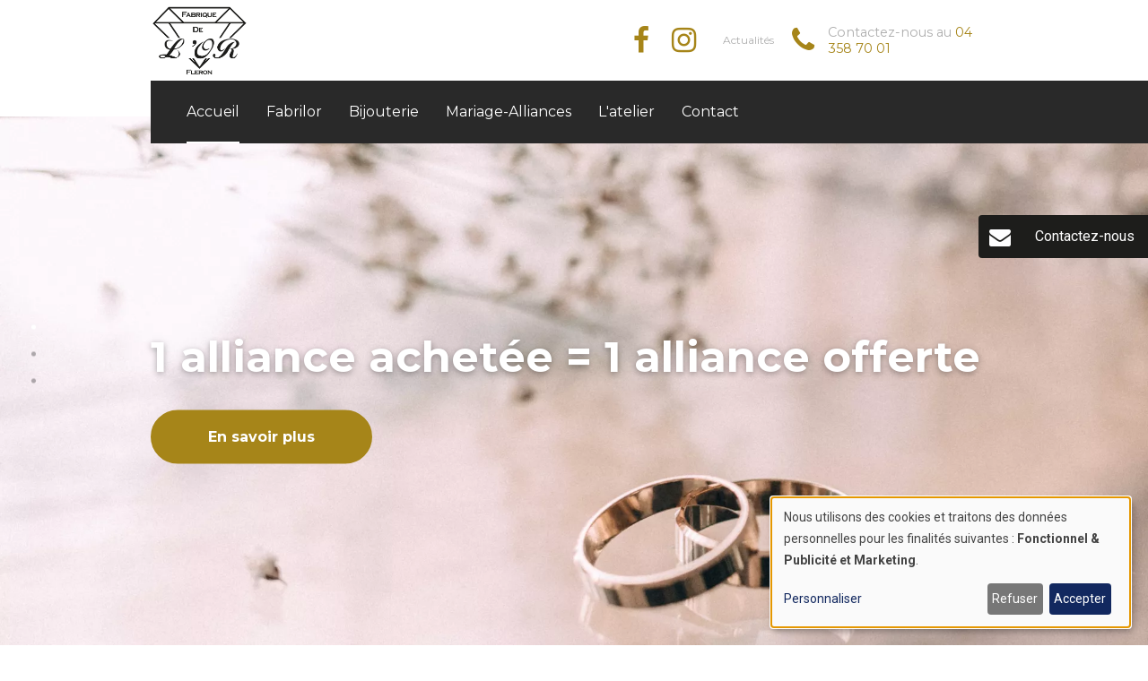

--- FILE ---
content_type: text/html; charset=UTF-8
request_url: https://www.fabrilor.be/
body_size: 7526
content:
<!DOCTYPE html>
<html lang="fr" dir="ltr">
  <head>
    <meta charset="utf-8" />
<noscript><style>form.antibot * :not(.antibot-message) { display: none !important; }</style>
</noscript><meta name="description" content="Notre bijouterie à Fléron : création de bijoux en or, collection de bijoux exclusifs et services de personnalisation, réparation et mise à mesure." />
<link rel="shortlink" href="https://www.fabrilor.be/" />
<link rel="canonical" href="https://www.fabrilor.be/" />
<link rel="apple-touch-icon" sizes="180x180" href="/sites/www.fabrilor.be/files/favicons/apple-touch-icon.png"/>
<link rel="icon" type="image/png" sizes="32x32" href="/sites/www.fabrilor.be/files/favicons/favicon-32x32.png"/>
<link rel="icon" type="image/png" sizes="16x16" href="/sites/www.fabrilor.be/files/favicons/favicon-16x16.png"/>
<link rel="manifest" href="/sites/www.fabrilor.be/files/favicons/site.webmanifest"/>
<link rel="mask-icon" href="/sites/www.fabrilor.be/files/favicons/safari-pinned-tab.svg" color="#000000"/>
<meta name="msapplication-TileColor" content="#ffffff"/>
<meta name="theme-color" content="#ffffff"/>
<meta name="favicon-generator" content="Drupal responsive_favicons + realfavicongenerator.net" />
<meta name="MobileOptimized" content="width" />
<meta name="HandheldFriendly" content="true" />
<meta name="viewport" content="width=device-width, initial-scale=1.0" />
<link rel="stylesheet" href="/sites/www.fabrilor.be/files/theme/main.css" />

    <title>Fabrique liégeoise de l’Or | Création de bijoux en or à prix d’usine</title>
    <link rel="stylesheet" media="all" href="/sites/www.fabrilor.be/files/css/css_NbjU6j3XARKIDbJvxZ00U6-zpOfSSJiV9-HOTAG9AZU.css?delta=0&amp;language=fr&amp;theme=webup_flex&amp;include=eJxFyEEOwjAMBdELmfhIyFE-NIrbWDZu4PYINt08jWao-OTxk8bVt3nCvTeQicvTxbbg5mmi5TolD8uqPTY0ik-8sHOVAJ0dK_hv2WdLBS3UtPtD8eZY3eBfcR0v3A" />
<link rel="stylesheet" media="all" href="https://cdnjs.cloudflare.com/ajax/libs/Swiper/3.4.2/css/swiper.min.css" />

    <link rel="stylesheet" href="https://cdnjs.cloudflare.com/ajax/libs/leaflet/1.7.1/leaflet.min.css" media="all" />
    <script src="/libraries/klaro/dist/klaro-no-translations-no-css.js?t6n9fi" defer id="klaro-js"></script>

    <script>
      function getCookie(name) {
        var value = "; " + document.cookie;
        var parts = value.split("; " + name + "=");
        if (parts.length === 2) return parts.pop().split(";").shift();
      }
    </script>
    
          <script data-type="application/javascript" type="text/plain" data-name="gtm">(function(w,d,s,l,i){w[l]=w[l]||[];w[l].push({'gtm.start':
    new Date().getTime(),event:'gtm.js'});var f=d.getElementsByTagName(s)[0],
    j=d.createElement(s),dl=l!='dataLayer'?'&l='+l:'';j.async=true;j.src=
    'https://www.googletagmanager.com/gtm.js?id='+i+dl;f.parentNode.insertBefore(j,f);
    })(window,document,'script','dataLayer','GTM-W3229V7');</script>
    
      </head>
  <body class="banner--bg_image__black banner--title_white path-frontpage" data-color-primary="#A68519" data-color-secondary="#000000" data-fonts="0" data-title-color="">
          <noscript><iframe data-name="gtm" data-src="https://www.googletagmanager.com/ns.html?id=GTM-W3229V7" height="0" width="0" style="display:none;visibility:hidden"></iframe></noscript>
    
    
      <div class="dialog-off-canvas-main-canvas" data-off-canvas-main-canvas>
    <header class="main-header">
  <div class="container">
    <div class="inner">
      <a href="/" class="logo"><img src="https://www.fabrilor.be/sites/www.fabrilor.be/files/logos_client/FABRIQUEDELOR%20logo%20png%20noir.png" alt="Fabrique de l'Or"></a>

      <nav id="nav">
        <div class="main-menu menu-wrapper">
          
              <ul>
              <li>
        <a href="/" data-drupal-link-system-path="&lt;front&gt;" class="is-active" aria-current="page">Accueil</a>
              </li>
          <li>
        <span>Fabrilor</span>
                                <ul>
              <li>
        <a href="/une-bijouterie-unique-en-province-de-liege" data-drupal-link-system-path="node/3">La Fabrique</a>
              </li>
          <li>
        <a href="/la-fabrique-de-lor-votre-fabricant-de-bijoux" data-drupal-link-system-path="node/4">La bijouterie</a>
              </li>
          <li>
        <a href="/partages" data-drupal-link-system-path="node/19">Témoignages clients</a>
              </li>
        </ul>
  
              </li>
          <li>
        <a href="/notre-collection-de-bijoux" data-drupal-link-system-path="node/6">Bijouterie</a>
                                <ul>
              <li>
        <a href="/votre-bague-de-fiancailles-la-fabrique-de-lor" data-drupal-link-system-path="node/7">Bagues de fiançailles</a>
              </li>
          <li>
        <a href="/fabricant-dalliances-votre-image-1-alliance-achetee-1-alliance-offerte" data-drupal-link-system-path="node/8">Alliances</a>
              </li>
          <li>
        <a href="/bijoux-en-or-certifies-et-moins-chers" data-drupal-link-system-path="node/9">Or 18 carats</a>
              </li>
          <li>
        <a href="/vous-possedez-de-lor-chez-vous" data-drupal-link-system-path="node/21">Achat or</a>
              </li>
        </ul>
  
              </li>
          <li>
        <a href="/createur-dalliances-personnalisees-1-alliance-achetee-1-alliance-offerte" data-drupal-link-system-path="node/11">Mariage-Alliances</a>
                                <ul>
              <li>
        <a href="/alliances-en-or-bicolore" data-drupal-link-system-path="node/15">Alliance or bicolore</a>
              </li>
          <li>
        <a href="/alliances-en-or-jaune" data-drupal-link-system-path="node/12">Alliance or jaune</a>
              </li>
          <li>
        <a href="/alliances-en-or-blanc" data-drupal-link-system-path="node/13">Alliance or blanc</a>
              </li>
        </ul>
  
              </li>
          <li>
        <a href="/atelier-de-fabrication-et-reparation-de-bijoux-en-or" data-drupal-link-system-path="node/16">L&#039;atelier</a>
                                <ul>
              <li>
        <a href="/realisations-de-bijoux-et-alliances-liege" data-drupal-link-system-path="node/22">Réalisations</a>
              </li>
        </ul>
  
              </li>
          <li>
        <a href="/contact" title="132116454616" data-drupal-link-system-path="node/18">Contact</a>
              </li>
        </ul>
  


        </div>

        <div class="top">
          <div class="socials">
                          <div class="social">
                <a href="https://www.facebook.com/fabrilor/?ref=br_rs" target="_blank" class="facebook" rel="noreferrer">
                  <i class="fa fa-facebook" aria-hidden="true"></i>
                  <span>Suivez-nous sur <span>Facebook</span></span>
                </a>
              </div>
            
            
            
                          <div class="social">
                <a href="https://www.instagram.com/fabriqueliegeoisedelor/?fbclid=IwAR0J75Y4cHY6LHLZM0g0AdddXfD_f2pOGtc5igJGJPRYhtSV4gXJyLUFhiY" target="_blank" class="instagram" rel="noreferrer">
                  <i class="fa fa-instagram" aria-hidden="true"></i>
                  <span>Suivez-nous sur <span>Instagram</span></span>
                </a>
              </div>
            
            
            
            
                      </div>

          
          <div class="top-menu menu-wrapper">
            
              <ul>
              <li>
        <a href="/blog" data-drupal-link-system-path="blog">Actualités</a>
              </li>
        </ul>
  


          </div>

          

                      <div class="cta">
              <a href="tel:043587001">
                <i class="fa fa-phone" aria-hidden="true"></i>
                <span>Contactez-nous au <span>04 358 70 01</span></span>
              </a>
            </div>
          
          
          <div class="lang">
            
          </div>
        </div>
      </nav>

      <div class="right">
                  <div class="cta cta-mobile">
            <a href="tel:043587001">
              <i class="fa fa-phone" aria-hidden="true"></i>
              <span>Contactez-nous au <span>04 358 70 01</span></span>
            </a>
          </div>
        
        
        <div class="toggle-menu">
          <span></span>
          <span></span>
          <span></span>
        </div>
      </div>
    </div>
  </div>
</header>

<main role="main">
  
  

  
  
  <div class="main-wrapper">
      <div data-drupal-messages-fallback class="hidden"></div><div class="views-element-container"><div class="js-view-dom-id-7db3607e0a0eaab6e9ccda9111f4ca3a56d8d07c98f212f97df698e702d7062d">
  
  
  

  
  
  

      <div class="views-row"><article class="node node--type-home node--view-mode-full clearfix">
  <section class="wu-slider wu-section paragraph os-animation" data-os-animation="fadeIn" data-os-animation-delay="0s"><div class="swiper-container"><div class="swiper-wrapper"><div class="swiper-slide"><div class="slider--title"><div class="container md"><div class="row"><div class="col-sm-12 wrapper"><h1>1 alliance achetée = 1 alliance offerte</h1><p><a href="https://www.fabrilor.be/createur-dalliances-personnalisees-1-alliance-achetee-1-alliance-offerte" class="btn btn-primary">En savoir plus</a></p></div></div></div></div><div class="background"><img src="/sites/www.fabrilor.be/files/styles/hd/public/uploads/pexels-freestocksorg-818649.jpg.webp?itok=OQpToRk0" alt=""></div></div><div class="swiper-slide"><div class="slider--title"><div class="container md"><div class="row"><div class="col-sm-12 wrapper"><h1>Atelier de bijouterie à Liège depuis plus de 30 ans</h1><p><a href="/atelier-de-fabrication-et-reparation-de-bijoux-en-or" class="btn btn-primary">Notre atelier</a></p></div></div></div></div><div class="background"><img src="/sites/www.fabrilor.be/files/styles/hd/public/uploads/Slider%202.jpg.webp?itok=hgA5tUFK" alt=""></div></div><div class="swiper-slide"><div class="slider--title"><div class="container md"><div class="row"><div class="col-sm-12 wrapper"><h1>De l’or éthique à prix d’usine</h1><p><a href="/contact" class="btn btn-primary">Contactez-nous</a></p></div></div></div></div><div class="background"><img src="/sites/www.fabrilor.be/files/styles/hd/public/uploads/Slider%203.jpg.webp?itok=CcU65El6" alt=""></div></div></div><div class="swiper-pagination"></div></div></section><section class="wu-intro wu-section paragraph os-animation img-align_left " data-os-animation="fadeInUp" data-os-animation-delay="0s"><div class="container"><div class="row wrapper"><div class="col-sm-8 col-md-6 col-lg-5 img-wrapper"><img src="/sites/www.fabrilor.be/files/styles/xlarge/public/uploads/IMG_8574%5B2341%5D.JPG.webp?itok=4_8w2JP3" alt="" class="img-fluid"></div><div class="offset-lg-1 col-lg-6 col-xl-5 content"><h2 class="text-align-center">La Fabrique liégeoise de l’Or&nbsp;: 35 ans de création de bijoux de qualité &nbsp;à prix d’usine</h2><p class="text-align-center">Des bijoux tendances ou intemporels en or, rehaussés de pierres certifiées, voilà ce que nous pouvons fabriquer à l’occasion d’un mariage, d’un baptême, de fiançailles… ou faites votre choix parmi notre collection de bijoux exclusifs&nbsp;! Profitez également de nos services de personnalisation, réparation et transformation de bijoux réalisés dans notre atelier.</p><p class="text-align-center"><a data-entity-substitution="canonical" data-entity-type="node" data-entity-uuid="2db054c8-afb0-4ff7-afb4-8fb72bd956d0" href="/une-bijouterie-unique-en-province-de-liege">Découvrez la Fabrique liégeoise de l’Or</a></p></div></div></div></section><section class="wu-products wu-section paragraph os-animation" data-os-animation="fadeInUp" data-os-animation-delay="0s"><div class="container"><div class="row"><div class="col-sm-12"><h2 class="big">Nos bijoux</h2></div></div></div><div class="container lg"><div class="row"><div class="col-sm-12"><div class="owl-carousel owl-theme"><div class="item-product_wrapper"><a href="/votre-bague-de-fiancailles-la-fabrique-de-lor" class="item-product"><div class="img-wrapper"><div class="bg" style="background-image:url(/sites/www.fabrilor.be/files/styles/large/public/uploads/Bagues%20fiancailles.jpg.webp?itok=M7xNw5Co);"></div></div><div class="content"><h3>Bagues de fiançailles</h3>
                      Un large choix, des services de personnalisation et de mise à mesure
                                <p class="link">En savoir plus</p></div></a></div><div class="item-product_wrapper"><a href="/createur-dalliances-personnalisees-1-alliance-achetee-1-alliance-offerte" class="item-product"><div class="img-wrapper"><div class="bg" style="background-image:url(/sites/www.fabrilor.be/files/styles/large/public/uploads/Alliances_0.jpg.webp?itok=_Q7y_3H7);"></div></div><div class="content"><h3>Alliances : 1 alliance achetée = 1 alliance offerte</h3>
                      Fabrication classique et moderne dans les métaux les plus nobles
                                <p class="link">En savoir plus </p></div></a></div><div class="item-product_wrapper"><a href="/bijoux-en-or-certifies-et-moins-chers" class="item-product"><div class="img-wrapper"><div class="bg" style="background-image:url(/sites/www.fabrilor.be/files/styles/large/public/uploads/Or%2018%20carats.jpg.webp?itok=3Jl6ks_7);"></div></div><div class="content"><h3>Or 18 carats</h3>
                      Large choix de bijoux de qualité au prix du fabricant (de 10 à 20 % moins chers)
                                <p class="link">En savoir plus</p></div></a></div><div class="item-product_wrapper"><a href="/des-marques-denichees-lors-de-salons-professionnels-en-italie" class="item-product"><div class="img-wrapper"><div class="bg" style="background-image:url(/sites/www.fabrilor.be/files/styles/large/public/uploads/Montres.jpg.webp?itok=XBXsCJqU);"></div></div><div class="content"><h3>Nos montres</h3>
                      Découvrez notre collection de montres
                                <p class="link">En savoir plus</p></div></a></div><div class="item-product_wrapper"><a href="/petits-budgets-outlet" class="item-product"><div class="img-wrapper"><div class="bg" style="background-image:url(/sites/www.fabrilor.be/files/styles/large/public/uploads/Petits%20Budgets.jpg.webp?itok=OwKbbBT_);"></div></div><div class="content"><h3>Petits budgets</h3>
                      Bijoux fantaisies dans un budget raisonnable
                                <p class="link">En savoir plus</p></div></a></div></div></div></div></div></section><section class="wu-products wu-section paragraph os-animation" data-os-animation="fadeInUp" data-os-animation-delay="0s"><div class="container"><div class="row"><div class="col-sm-12"><h2 class="big">Découvrez nos différentes alliances pour votre mariage</h2></div></div></div><div class="container lg"><div class="row"><div class="col-sm-12"><div class="owl-carousel owl-theme"><div class="item-product_wrapper"><a href="/alliances-en-or-jaune" class="item-product"><div class="img-wrapper"><div class="bg" style="background-image:url(/sites/www.fabrilor.be/files/styles/large/public/uploads/mariage%20or%20jaune.jpg.webp?itok=AqSZNj5o);"></div></div><div class="content"><h3>Alliances or jaune</h3>
                      Découvrez nos alliances en or jaune
                                <p class="link">En savoir plus</p></div></a></div><div class="item-product_wrapper"><a href="/alliances-en-or-blanc" class="item-product"><div class="img-wrapper"><div class="bg" style="background-image:url(/sites/www.fabrilor.be/files/styles/large/public/uploads/Mariage%20or%20blanc.jpg.webp?itok=kEQ-UYim);"></div></div><div class="content"><h3>Alliances or blanc</h3>
                      Découvrez nos alliances en or blanc
                                <p class="link">En savoir plus</p></div></a></div><div class="item-product_wrapper"><a href="/alliances-en-or-bicolore" class="item-product"><div class="img-wrapper"><div class="bg" style="background-image:url(/sites/www.fabrilor.be/files/styles/large/public/uploads/Mariage%20or%20bicolore.jpg.webp?itok=TxJfMSVl);"></div></div><div class="content"><h3>Alliances or bicolore</h3>
                      Découvrez nos alliances en or bicolore
                                <p class="link">En savoir plus</p></div></a></div></div></div></div></div></section>

      <section class="wu-news wu-section os-animation" data-os-animation="fadeInUp" data-os-animation-delay="0s">
      <div class="container">
        <div class="row">
          <div class="col-sm-12">
            <h2 class="big">Les dernières actualités</h2>
            <div class="views-element-container"><div class="js-view-dom-id-a6d5fae3aa8f4b766f5266843bf949fc4f7013a6b7e114702918f4fa762a0d7b">
  
  
  

  
  
  

  <div class="row justify-content-center">
        <div class="col-sm-12 col-md-6 col-lg-4 item-news_wrapper">
    <a href="/blog/ne-cherchez-plus-nous-avons-le-cadeau-ideal" class="item-news">
      <div class="img-wrapper">
        <div class="bg" style="background-image:url(/sites/www.fabrilor.be/files/styles/news/public/uploads/news/iStock-868530878%5B15080%5D.jpg.webp?itok=NjzHOfWl);"></div>
      </div>
      <div class="content">
        <div class="inner">
                    <p class="date">Publié le 23/11/2022</p>
          <h3>
<span>Ne cherchez plus, nous avons le cadeau idéal...</span>
</h3>
                    <p>Pour les cadeaux de dernière minute, nous ouvrirons, exceptionnellement, nos portes le lundi et le jeudi avant Noël, nous serons donc présents pour vous accueillir toute la semaine du 19 décembre d</p>
          <p class="link">En savoir plus</p>
        </div>
      </div>
    </a>
  </div>

    <div class="col-sm-12 col-md-6 col-lg-4 item-news_wrapper">
    <a href="/blog/salon-du-mariage" class="item-news">
      <div class="img-wrapper">
        <div class="bg" style="background-image:url(/sites/www.fabrilor.be/files/styles/news/public/uploads/news/300606204_2864423597037531_2775144848816859221_n.jpg.webp?itok=BH-ZyfSn);"></div>
      </div>
      <div class="content">
        <div class="inner">
                    <p class="date">Publié le 20/09/2022</p>
          <h3>
<span>Salon du mariage</span>
</h3>
                    <p>Concours pour gagner des entrées gratuites&amp;nbsp;⇒ rendez-vous sur notre page Facebook&amp;nbsp;&amp;nbsp;</p>
          <p class="link">En savoir plus</p>
        </div>
      </div>
    </a>
  </div>

    <div class="col-sm-12 col-md-6 col-lg-4 item-news_wrapper">
    <a href="/blog/vacances-annuelles" class="item-news">
      <div class="img-wrapper">
        <div class="bg" style="background-image:url(/sites/www.fabrilor.be/files/styles/news/public/uploads/news/beach-3369140_960_720.jpg.webp?itok=_x4U0wN9);"></div>
      </div>
      <div class="content">
        <div class="inner">
                    <p class="date">Publié le 15/04/2022</p>
          <h3>
<span>Vacances annuelles</span>
</h3>
                    <p>Votre Fabrique d&#039;or fermera ses portes du 17 juillet au 15 août inclus.&amp;nbsp;</p>
          <p class="link">En savoir plus</p>
        </div>
      </div>
    </a>
  </div>


  </div>
  
  <div class="pager">
    
  </div>

  
  

  
  
</div>
</div>

            <p class="view-all"><a href="/blog" class="link view-all">Voir toutes les actualités</a></p>
          </div>
        </div>
      </div>
    </section>
  </article>
</div>

    

  
  

  
  
</div>
</div>


  </div>
</main>


<a href="/contact" data-bgcolor="#000000" data-color="#FFFFFF" class="cta-fixed os-animation" data-os-animation="fadeIn" data-os-animation-delay="0s"><i class="fa fa-envelope" aria-hidden="true"></i><span>Contactez-nous</span></a>
<a href="#" class="back-to-top"><i class="fa fa-angle-double-up" aria-hidden="true"></i></a>


<footer class="main-footer">
    <div class="top">
    <div class="container">
      <div class="inner">
        <div class="row"><div class="col-md-4"><p><img src="/sites/www.fabrilor.be/files/uploads/FABRIQUEDELOR%20logo%20png%20noir.png" data-entity-uuid data-entity-type alt="FABRIQUEDELOR logo png noir.png" width="116" height="85" loading="lazy"></p></div><div class="col-md-4"><p><strong>Fabrique de l'Or</strong><br>Avenue des Martyrs 145-147,<br>B-4620 Fléron<br><a href="mailto:fabrilor@hotmail.com">fabrilor@hotmail.com</a><br>+32 4 358 70 01</p></div><div class="col-md-4"><p>N° entreprise :&nbsp;<br>0478 203 862<br>N° TVA :<br>BE 0478 203 862<br><a href="/contact" data-entity-type="node" data-entity-uuid="7570cb0c-33cd-4bdb-a172-404704cc7cc7" data-entity-substitution="canonical">Contact</a></p></div></div>
      </div>
    </div>
  </div>
  <div class="bottom">
    <div class="container">
      <div class="inner">
        <div class="copyright">
          <p>&copy;2026 Fabrique de l'Or. All rights reserved. </p>
          <div class="copyright-webup">
            <a href="https://www.webup.be/" target="_blank" rel="noreferrer">
              <span>Création site internet par</span>
              <svg version="1.1" xmlns="http://www.w3.org/2000/svg" xmlns:xlink="http://www.w3.org/1999/xlink" x="0px" y="0px" width="30px" height="30px" viewBox="0 0 30 30" enable-background="new 0 0 30 30" xml:space="preserve">
                <path fill="#000000" d="M25.038,15.725c0,2.438-1.984,4.422-4.422,4.422c-1.149,0-2.194-0.444-2.982-1.166
                  c-0.75,0.755-1.787,1.223-2.933,1.223c-1.14,0-2.174-0.464-2.923-1.212c-0.727,0.635-1.675,1.022-2.714,1.022
                  c-2.281,0-4.137-1.856-4.137-4.137v-4.932h2.638v4.932c0,0.827,0.673,1.499,1.499,1.499s1.5-0.672,1.5-1.499v-4.932h2.638v5.122
                  c0,0.827,0.673,1.499,1.499,1.499c0.826,0,1.499-0.672,1.499-1.499v-0.206v0v-4.725h2.631v4.589c0,0.046,0.003,0.091,0.007,0.136
                  c0.07,0.92,0.839,1.648,1.777,1.648c0.984,0,1.784-0.801,1.784-1.784v-4.6h2.638V15.725z M14.983,0C6.708,0,0,6.709,0,14.984
                  c0,8.275,6.708,14.984,14.984,14.984s14.984-6.708,14.984-14.984C29.967,6.709,23.259,0,14.983,0L14.983,0z"/>
              </svg>
            </a>
          </div>
        </div>
        <div class="social">
                      <a href="https://www.facebook.com/fabrilor/?ref=br_rs" target="_blank" class="facebook" rel="noreferrer"><i class="fa fa-facebook" aria-hidden="true"></i></a>
          
          
          
                      <a href="https://www.instagram.com/fabriqueliegeoisedelor/?fbclid=IwAR0J75Y4cHY6LHLZM0g0AdddXfD_f2pOGtc5igJGJPRYhtSV4gXJyLUFhiY" target="_blank" class="instagram" rel="noreferrer"><i class="fa fa-instagram" aria-hidden="true"></i></a>
          
          
          
          
                  </div>
      </div>
    </div>
  </div>
</footer>



  </div>

    

    <script type="application/json" data-drupal-selector="drupal-settings-json">{"path":{"baseUrl":"\/","pathPrefix":"","currentPath":"home","currentPathIsAdmin":false,"isFront":true,"currentLanguage":"fr"},"pluralDelimiter":"\u0003","suppressDeprecationErrors":true,"klaro":{"config":{"elementId":"klaro","storageMethod":"cookie","cookieName":"klaro","cookieExpiresAfterDays":180,"cookieDomain":"","groupByPurpose":true,"acceptAll":true,"hideDeclineAll":false,"hideLearnMore":false,"learnMoreAsButton":false,"additionalClass":" hide-consent-dialog-title klaro-theme-webup_flex","disablePoweredBy":false,"htmlTexts":false,"autoFocus":true,"privacyPolicy":"\/","lang":"fr","services":[{"name":"cms","default":true,"title":"Fonctionnel","description":"Store data (e.g. cookie for user session) in your browser (required to use this website).","purposes":["cms"],"callbackCode":"","cookies":[["^[SESS|SSESS]","",""]],"required":true,"optOut":false,"onlyOnce":false,"contextualConsentOnly":false,"contextualConsentText":"","wrapperIdentifier":[],"translations":{"fr":{"title":"Fonctionnel"}}},{"name":"klaro","default":true,"title":"Gestionnaire de consentement","description":"Le gestionnaire de cookies et de consentement Klaro! enregistre votre statut de consentement dans le navigateur.","purposes":["cms"],"callbackCode":"","cookies":[["klaro","",""]],"required":true,"optOut":false,"onlyOnce":false,"contextualConsentOnly":false,"contextualConsentText":"","wrapperIdentifier":[],"translations":{"fr":{"title":"Gestionnaire de consentement"}}},{"name":"gtm","default":false,"title":"Google Tag Manager","description":"Manages and deploys marketing tags.","purposes":["advertising"],"callbackCode":"","cookies":[],"required":false,"optOut":false,"onlyOnce":false,"contextualConsentOnly":false,"contextualConsentText":"","wrapperIdentifier":[],"translations":{"fr":{"title":"Google Tag Manager"}}}],"translations":{"fr":{"consentModal":{"title":"Use of personal data and cookies","description":"Please choose the services and 3rd party applications we would like to use.\n","privacyPolicy":{"name":"politique de confidentialit\u00e9","text":"Pour en savoir plus, merci de lire notre {privacyPolicy}.\n"}},"consentNotice":{"title":"Use of personal data and cookies","changeDescription":"Des changements ont \u00e9t\u00e9 apport\u00e9s depuis votre derni\u00e8re visite, veuillez renouveler votre consentement.","description":"Nous utilisons des cookies et traitons des donn\u00e9es personnelles pour les finalit\u00e9s suivantes : {purposes}.\n","learnMore":"Personnaliser","privacyPolicy":{"name":"politique de confidentialit\u00e9"}},"ok":"Accepter","save":"Enregistrer","decline":"Refuser","close":"Fermer","acceptAll":"Tout accepter","acceptSelected":"Accepter la s\u00e9lection","service":{"disableAll":{"title":"Toggle all services","description":"Use this switch to enable\/disable all services."},"optOut":{"title":"(opt-out)","description":"This service is loaded by default (opt-out possible)."},"required":{"title":"(toujours requis)","description":"Ce service est toujours requis."},"purposes":"Finalit\u00e9s","purpose":"Objectif"},"contextualConsent":{"acceptAlways":"Toujours","acceptOnce":"Oui (cette fois-ci)","description":"Charger le contenu externe fourni par {title} ?"},"poweredBy":"Propuls\u00e9 par Klaro!","purposeItem":{"service":"Service","services":"Services"},"privacyPolicy":{"name":"politique de confidentialit\u00e9","text":"Pour en savoir plus, merci de lire notre {privacyPolicy}.\n"},"purposes":{"cms":{"title":"Fonctionnel","description":""},"advertising":{"title":"Publicit\u00e9 et Marketing","description":""},"analytics":{"title":"Statistiques","description":""},"livechat":{"title":"Live chat","description":""},"security":{"title":"S\u00e9curit\u00e9","description":""},"styling":{"title":"Mise en forme","description":""},"external_content":{"title":"Embedded external content","description":""}}}},"showNoticeTitle":true,"styling":{"theme":["light"]}},"dialog_mode":"notice","show_toggle_button":true,"toggle_button_icon":null,"show_close_button":false,"exclude_urls":[],"disable_urls":["\\\/admin\\\/","\\\/media\\\/.*\\\/preview"]},"user":{"uid":0,"permissionsHash":"4ebfb3c2f73cb08d0874c81a3afa07c8d8f681b4aeaa42cda0cc88f673430e7d"}}</script>
<script src="/sites/www.fabrilor.be/files/js/js_izWttCwvie1ebvp95c_OzOb_Nypo-y5pqMs5mJjrUdY.js?scope=footer&amp;delta=0&amp;language=fr&amp;theme=webup_flex&amp;include=eJzLzkksytfPBpE65alJpQXxaTmpFfrpOflJiTm6xSWVOZl56cgyxeWZBalFAFvkFbw"></script>
<script src="/themes/custom/webup_flex/assets/dist/js/script.js?v=8.1.0" defer></script>
<script src="https://cdnjs.cloudflare.com/ajax/libs/Swiper/3.4.2/js/swiper.min.js" defer></script>


    <script type="application/ld+json">{"@context":"http://schema.org","@type":"Blog","url":"/blog"}</script>

      </body>
</html>


--- FILE ---
content_type: text/css
request_url: https://www.fabrilor.be/sites/www.fabrilor.be/files/theme/main.css
body_size: 45079
content:
/*!
 * Bootstrap v4.0.0-alpha.6 (https://getbootstrap.com)
 * Copyright 2011-2017 The Bootstrap Authors
 * Copyright 2011-2017 Twitter, Inc.
 * Licensed under MIT (https://github.com/twbs/bootstrap/blob/master/LICENSE)
 *//*! normalize.css v5.0.0 | MIT License | github.com/necolas/normalize.css */@import url(https://maxcdn.bootstrapcdn.com/font-awesome/4.7.0/css/font-awesome.min.css);@import url(https://fonts.googleapis.com/css?family=Montserrat:400,400i,700,700i|Roboto:400,400i,700,700i&display=swap);html{font-family:sans-serif;line-height:1.15;-ms-text-size-adjust:100%;-webkit-text-size-adjust:100%}body{margin:0}article,aside,footer,header,nav,section{display:block}h1{font-size:2em;margin:.67em 0}figcaption,figure,main{display:block}figure{margin:1em 40px}hr{box-sizing:content-box;height:0;overflow:visible}pre{font-family:monospace,monospace;font-size:1em}a{background-color:transparent;-webkit-text-decoration-skip:objects}a:active,a:hover{outline-width:0}abbr[title]{border-bottom:none;text-decoration:underline;text-decoration:underline dotted}b,strong{font-weight:inherit}b,strong{font-weight:bolder}code,kbd,samp{font-family:monospace,monospace;font-size:1em}dfn{font-style:italic}mark{background-color:#ff0;color:#000}small{font-size:80%}sub,sup{font-size:75%;line-height:0;position:relative;vertical-align:baseline}sub{bottom:-.25em}sup{top:-.5em}audio,video{display:inline-block}audio:not([controls]){display:none;height:0}img{border-style:none}svg:not(:root){overflow:hidden}button,input,optgroup,select,textarea{font-family:sans-serif;font-size:100%;line-height:1.15;margin:0}button,input{overflow:visible}button,select{text-transform:none}[type=reset],[type=submit],button,html [type=button]{-webkit-appearance:button}[type=button]::-moz-focus-inner,[type=reset]::-moz-focus-inner,[type=submit]::-moz-focus-inner,button::-moz-focus-inner{border-style:none;padding:0}[type=button]:-moz-focusring,[type=reset]:-moz-focusring,[type=submit]:-moz-focusring,button:-moz-focusring{outline:1px dotted ButtonText}fieldset{border:1px solid silver;margin:0 2px;padding:.35em .625em .75em}legend{box-sizing:border-box;color:inherit;display:table;max-width:100%;padding:0;white-space:normal}progress{display:inline-block;vertical-align:baseline}textarea{overflow:auto}[type=checkbox],[type=radio]{box-sizing:border-box;padding:0}[type=number]::-webkit-inner-spin-button,[type=number]::-webkit-outer-spin-button{height:auto}[type=search]{-webkit-appearance:textfield;outline-offset:-2px}[type=search]::-webkit-search-cancel-button,[type=search]::-webkit-search-decoration{-webkit-appearance:none}::-webkit-file-upload-button{-webkit-appearance:button;font:inherit}details,menu{display:block}summary{display:list-item}canvas{display:inline-block}template{display:none}[hidden]{display:none}@media print{*,::after,::before,blockquote::first-letter,blockquote::first-line,div::first-letter,div::first-line,li::first-letter,li::first-line,p::first-letter,p::first-line{text-shadow:none!important;box-shadow:none!important}a,a:visited{text-decoration:underline}abbr[title]::after{content:" (" attr(title) ")"}pre{white-space:pre-wrap!important}blockquote,pre{border:1px solid #999;page-break-inside:avoid}thead{display:table-header-group}img,tr{page-break-inside:avoid}h2,h3,p{orphans:3;widows:3}h2,h3{page-break-after:avoid}.navbar{display:none}.badge{border:1px solid #000}.customer-orders table,.table{border-collapse:collapse!important}.customer-orders table td,.customer-orders table th,.table td,.table th{background-color:#fff!important}.table-bordered td,.table-bordered th{border:1px solid #ddd!important}}html{box-sizing:border-box}*,::after,::before{box-sizing:inherit}@-ms-viewport{width:device-width}html{-ms-overflow-style:scrollbar;-webkit-tap-highlight-color:transparent}body{font-family:Roboto,sans-serif;font-size:1rem;font-weight:400;line-height:1.75;color:#666;background-color:#fff}[tabindex="-1"]:focus{outline:0!important}h1,h2,h3,h4,h5,h6{margin-top:0;margin-bottom:.5rem}p{margin-top:0;margin-bottom:1rem}abbr[data-original-title],abbr[title]{cursor:help}address{margin-bottom:1rem;font-style:normal;line-height:inherit}dl,ol,ul{margin-top:0;margin-bottom:1rem}ol ol,ol ul,ul ol,ul ul{margin-bottom:0}dt{font-weight:700}dd{margin-bottom:.5rem;margin-left:0}blockquote{margin:0 0 1rem}a{color:#A68519;text-decoration:underline}a:focus,a:hover{color:#A68519;text-decoration:none}a:not([href]):not([tabindex]){color:inherit;text-decoration:none}a:not([href]):not([tabindex]):focus,a:not([href]):not([tabindex]):hover{color:inherit;text-decoration:none}a:not([href]):not([tabindex]):focus{outline:0}pre{margin-top:0;margin-bottom:1rem;overflow:auto}figure{margin:0 0 1rem}img{vertical-align:middle}[role=button]{cursor:pointer}[role=button],a,area,button,input,label,select,summary,textarea{-ms-touch-action:manipulation;touch-action:manipulation}table{border-collapse:collapse;background-color:transparent}caption{padding-top:.75rem;padding-bottom:.75rem;color:#636c72;text-align:left;caption-side:bottom}th{text-align:left}label{display:inline-block;margin-bottom:.5rem}button:focus{outline:1px dotted;outline:5px auto -webkit-focus-ring-color}button,input,select,textarea{line-height:inherit}input[type=checkbox]:disabled,input[type=radio]:disabled{cursor:not-allowed}input[type=date],input[type=datetime-local],input[type=month],input[type=time]{-webkit-appearance:listbox}textarea{resize:vertical}fieldset{min-width:0;padding:0;margin:0;border:0}legend{display:block;width:100%;padding:0;margin-bottom:.5rem;font-size:1.5rem;line-height:inherit}input[type=search]{-webkit-appearance:none}output{display:inline-block}[hidden]{display:none!important}.h1,.h2,.h3,.h4,.h5,.h6,h1,h2,h3,h4,h5,h6{margin-bottom:.5rem;font-family:Montserrat,sans-serif;font-weight:400;line-height:1.5;color:#212121}.h1,h1{font-size:3rem}.h2,h2{font-size:1.5rem}.h3,h3{font-size:1.4rem}.h4,h4{font-size:1.25rem}.h5,h5{font-size:1.15rem}.h6,h6{font-size:1rem}.lead{font-size:1.25rem;font-weight:300}.display-1{font-size:6rem;font-weight:300;line-height:1.1}.display-2{font-size:5.5rem;font-weight:300;line-height:1.1}.display-3{font-size:4.5rem;font-weight:300;line-height:1.1}.display-4{font-size:3.5rem;font-weight:300;line-height:1.1}hr{margin-top:1rem;margin-bottom:1rem;border:0;border-top:1px solid rgba(0,0,0,.1)}.small,small{font-size:80%;font-weight:400}.mark,mark{padding:.2em;background-color:#fcf8e3}.list-unstyled{padding-left:0;list-style:none}.list-inline{padding-left:0;list-style:none}.list-inline-item{display:inline-block}.list-inline-item:not(:last-child){margin-right:5px}.initialism{font-size:90%;text-transform:uppercase}.blockquote{padding:.5rem 1rem;margin-bottom:1rem;font-size:1.25rem;border-left:.25rem solid #eceeef}.blockquote-footer{display:block;font-size:80%;color:#636c72}.blockquote-footer::before{content:"\2014 \00A0"}.blockquote-reverse{padding-right:1rem;padding-left:0;text-align:right;border-right:.25rem solid #eceeef;border-left:0}.blockquote-reverse .blockquote-footer::before{content:""}.blockquote-reverse .blockquote-footer::after{content:"\00A0 \2014"}.img-fluid{max-width:100%;height:auto}.img-thumbnail{padding:.25rem;background-color:#fff;border:1px solid #ddd;border-radius:.25rem;transition:all .2s ease-in-out;max-width:100%;height:auto}.figure{display:inline-block}.figure-img{margin-bottom:.5rem;line-height:1}.figure-caption{font-size:90%;color:#636c72}code,kbd,pre,samp{font-family:Menlo,Monaco,Consolas,"Liberation Mono","Courier New",monospace}code{padding:.2rem .4rem;font-size:90%;color:#bd4147;background-color:#f7f7f9;border-radius:.25rem}a>code{padding:0;color:inherit;background-color:inherit}kbd{padding:.2rem .4rem;font-size:90%;color:#fff;background-color:#292b2c;border-radius:.2rem}kbd kbd{padding:0;font-size:100%;font-weight:700}pre{display:block;margin-top:0;margin-bottom:1rem;font-size:90%;color:#292b2c}pre code{padding:0;font-size:inherit;color:inherit;background-color:transparent;border-radius:0}.pre-scrollable{max-height:340px;overflow-y:scroll}.container,.page-node-type-formulaire .main-wrapper,body.error-401 .main-wrapper,body.error-403 .main-wrapper,body.error-404 .main-wrapper,body.path-user .main-wrapper{position:relative;margin-left:auto;margin-right:auto;padding-right:15px;padding-left:15px}@media (min-width:576px){.container,.page-node-type-formulaire .main-wrapper,body.error-401 .main-wrapper,body.error-403 .main-wrapper,body.error-404 .main-wrapper,body.path-user .main-wrapper{padding-right:15px;padding-left:15px}}@media (min-width:768px){.container,.page-node-type-formulaire .main-wrapper,body.error-401 .main-wrapper,body.error-403 .main-wrapper,body.error-404 .main-wrapper,body.path-user .main-wrapper{padding-right:15px;padding-left:15px}}@media (min-width:992px){.container,.page-node-type-formulaire .main-wrapper,body.error-401 .main-wrapper,body.error-403 .main-wrapper,body.error-404 .main-wrapper,body.path-user .main-wrapper{padding-right:15px;padding-left:15px}}@media (min-width:1200px){.container,.page-node-type-formulaire .main-wrapper,body.error-401 .main-wrapper,body.error-403 .main-wrapper,body.error-404 .main-wrapper,body.path-user .main-wrapper{padding-right:15px;padding-left:15px}}@media (min-width:576px){.container,.page-node-type-formulaire .main-wrapper,body.error-401 .main-wrapper,body.error-403 .main-wrapper,body.error-404 .main-wrapper,body.path-user .main-wrapper{width:540px;max-width:100%}}@media (min-width:768px){.container,.page-node-type-formulaire .main-wrapper,body.error-401 .main-wrapper,body.error-403 .main-wrapper,body.error-404 .main-wrapper,body.path-user .main-wrapper{width:720px;max-width:100%}}@media (min-width:992px){.container,.page-node-type-formulaire .main-wrapper,body.error-401 .main-wrapper,body.error-403 .main-wrapper,body.error-404 .main-wrapper,body.path-user .main-wrapper{width:970px;max-width:100%}}@media (min-width:1200px){.container,.page-node-type-formulaire .main-wrapper,body.error-401 .main-wrapper,body.error-403 .main-wrapper,body.error-404 .main-wrapper,body.path-user .main-wrapper{width:1170px;max-width:100%}}.container-fluid{position:relative;margin-left:auto;margin-right:auto;padding-right:15px;padding-left:15px}@media (min-width:576px){.container-fluid{padding-right:15px;padding-left:15px}}@media (min-width:768px){.container-fluid{padding-right:15px;padding-left:15px}}@media (min-width:992px){.container-fluid{padding-right:15px;padding-left:15px}}@media (min-width:1200px){.container-fluid{padding-right:15px;padding-left:15px}}.row{display:-ms-flexbox;display:flex;-ms-flex-wrap:wrap;flex-wrap:wrap;margin-right:-15px;margin-left:-15px}@media (min-width:576px){.row{margin-right:-15px;margin-left:-15px}}@media (min-width:768px){.row{margin-right:-15px;margin-left:-15px}}@media (min-width:992px){.row{margin-right:-15px;margin-left:-15px}}@media (min-width:1200px){.row{margin-right:-15px;margin-left:-15px}}.no-gutters{margin-right:0;margin-left:0}.no-gutters>.col,.no-gutters>[class*=col-]{padding-right:0;padding-left:0}.col,.col-1,.col-10,.col-11,.col-12,.col-2,.col-3,.col-4,.col-5,.col-6,.col-7,.col-8,.col-9,.col-lg,.col-lg-1,.col-lg-10,.col-lg-11,.col-lg-12,.col-lg-2,.col-lg-3,.col-lg-4,.col-lg-5,.col-lg-6,.col-lg-7,.col-lg-8,.col-lg-9,.col-md,.col-md-1,.col-md-10,.col-md-11,.col-md-12,.col-md-2,.col-md-3,.col-md-4,.col-md-5,.col-md-6,.col-md-7,.col-md-8,.col-md-9,.col-sm,.col-sm-1,.col-sm-10,.col-sm-11,.col-sm-12,.col-sm-2,.col-sm-3,.col-sm-4,.col-sm-5,.col-sm-6,.col-sm-7,.col-sm-8,.col-sm-9,.col-xl,.col-xl-1,.col-xl-10,.col-xl-11,.col-xl-12,.col-xl-2,.col-xl-3,.col-xl-4,.col-xl-5,.col-xl-6,.col-xl-7,.col-xl-8,.col-xl-9{position:relative;width:100%;min-height:1px;padding-right:15px;padding-left:15px}@media (min-width:576px){.col,.col-1,.col-10,.col-11,.col-12,.col-2,.col-3,.col-4,.col-5,.col-6,.col-7,.col-8,.col-9,.col-lg,.col-lg-1,.col-lg-10,.col-lg-11,.col-lg-12,.col-lg-2,.col-lg-3,.col-lg-4,.col-lg-5,.col-lg-6,.col-lg-7,.col-lg-8,.col-lg-9,.col-md,.col-md-1,.col-md-10,.col-md-11,.col-md-12,.col-md-2,.col-md-3,.col-md-4,.col-md-5,.col-md-6,.col-md-7,.col-md-8,.col-md-9,.col-sm,.col-sm-1,.col-sm-10,.col-sm-11,.col-sm-12,.col-sm-2,.col-sm-3,.col-sm-4,.col-sm-5,.col-sm-6,.col-sm-7,.col-sm-8,.col-sm-9,.col-xl,.col-xl-1,.col-xl-10,.col-xl-11,.col-xl-12,.col-xl-2,.col-xl-3,.col-xl-4,.col-xl-5,.col-xl-6,.col-xl-7,.col-xl-8,.col-xl-9{padding-right:15px;padding-left:15px}}@media (min-width:768px){.col,.col-1,.col-10,.col-11,.col-12,.col-2,.col-3,.col-4,.col-5,.col-6,.col-7,.col-8,.col-9,.col-lg,.col-lg-1,.col-lg-10,.col-lg-11,.col-lg-12,.col-lg-2,.col-lg-3,.col-lg-4,.col-lg-5,.col-lg-6,.col-lg-7,.col-lg-8,.col-lg-9,.col-md,.col-md-1,.col-md-10,.col-md-11,.col-md-12,.col-md-2,.col-md-3,.col-md-4,.col-md-5,.col-md-6,.col-md-7,.col-md-8,.col-md-9,.col-sm,.col-sm-1,.col-sm-10,.col-sm-11,.col-sm-12,.col-sm-2,.col-sm-3,.col-sm-4,.col-sm-5,.col-sm-6,.col-sm-7,.col-sm-8,.col-sm-9,.col-xl,.col-xl-1,.col-xl-10,.col-xl-11,.col-xl-12,.col-xl-2,.col-xl-3,.col-xl-4,.col-xl-5,.col-xl-6,.col-xl-7,.col-xl-8,.col-xl-9{padding-right:15px;padding-left:15px}}@media (min-width:992px){.col,.col-1,.col-10,.col-11,.col-12,.col-2,.col-3,.col-4,.col-5,.col-6,.col-7,.col-8,.col-9,.col-lg,.col-lg-1,.col-lg-10,.col-lg-11,.col-lg-12,.col-lg-2,.col-lg-3,.col-lg-4,.col-lg-5,.col-lg-6,.col-lg-7,.col-lg-8,.col-lg-9,.col-md,.col-md-1,.col-md-10,.col-md-11,.col-md-12,.col-md-2,.col-md-3,.col-md-4,.col-md-5,.col-md-6,.col-md-7,.col-md-8,.col-md-9,.col-sm,.col-sm-1,.col-sm-10,.col-sm-11,.col-sm-12,.col-sm-2,.col-sm-3,.col-sm-4,.col-sm-5,.col-sm-6,.col-sm-7,.col-sm-8,.col-sm-9,.col-xl,.col-xl-1,.col-xl-10,.col-xl-11,.col-xl-12,.col-xl-2,.col-xl-3,.col-xl-4,.col-xl-5,.col-xl-6,.col-xl-7,.col-xl-8,.col-xl-9{padding-right:15px;padding-left:15px}}@media (min-width:1200px){.col,.col-1,.col-10,.col-11,.col-12,.col-2,.col-3,.col-4,.col-5,.col-6,.col-7,.col-8,.col-9,.col-lg,.col-lg-1,.col-lg-10,.col-lg-11,.col-lg-12,.col-lg-2,.col-lg-3,.col-lg-4,.col-lg-5,.col-lg-6,.col-lg-7,.col-lg-8,.col-lg-9,.col-md,.col-md-1,.col-md-10,.col-md-11,.col-md-12,.col-md-2,.col-md-3,.col-md-4,.col-md-5,.col-md-6,.col-md-7,.col-md-8,.col-md-9,.col-sm,.col-sm-1,.col-sm-10,.col-sm-11,.col-sm-12,.col-sm-2,.col-sm-3,.col-sm-4,.col-sm-5,.col-sm-6,.col-sm-7,.col-sm-8,.col-sm-9,.col-xl,.col-xl-1,.col-xl-10,.col-xl-11,.col-xl-12,.col-xl-2,.col-xl-3,.col-xl-4,.col-xl-5,.col-xl-6,.col-xl-7,.col-xl-8,.col-xl-9{padding-right:15px;padding-left:15px}}.col{-ms-flex-preferred-size:0;flex-basis:0;-ms-flex-positive:1;flex-grow:1;max-width:100%}.col-auto{-ms-flex:0 0 auto;flex:0 0 auto;width:auto}.col-1{-ms-flex:0 0 8.33333%;flex:0 0 8.33333%;max-width:8.33333%}.col-2{-ms-flex:0 0 16.66667%;flex:0 0 16.66667%;max-width:16.66667%}.col-3{-ms-flex:0 0 25%;flex:0 0 25%;max-width:25%}.col-4{-ms-flex:0 0 33.33333%;flex:0 0 33.33333%;max-width:33.33333%}.col-5{-ms-flex:0 0 41.66667%;flex:0 0 41.66667%;max-width:41.66667%}.col-6{-ms-flex:0 0 50%;flex:0 0 50%;max-width:50%}.col-7{-ms-flex:0 0 58.33333%;flex:0 0 58.33333%;max-width:58.33333%}.col-8{-ms-flex:0 0 66.66667%;flex:0 0 66.66667%;max-width:66.66667%}.col-9{-ms-flex:0 0 75%;flex:0 0 75%;max-width:75%}.col-10{-ms-flex:0 0 83.33333%;flex:0 0 83.33333%;max-width:83.33333%}.col-11{-ms-flex:0 0 91.66667%;flex:0 0 91.66667%;max-width:91.66667%}.col-12{-ms-flex:0 0 100%;flex:0 0 100%;max-width:100%}.pull-0{right:auto}.pull-1{right:8.33333%}.pull-2{right:16.66667%}.pull-3{right:25%}.pull-4{right:33.33333%}.pull-5{right:41.66667%}.pull-6{right:50%}.pull-7{right:58.33333%}.pull-8{right:66.66667%}.pull-9{right:75%}.pull-10{right:83.33333%}.pull-11{right:91.66667%}.pull-12{right:100%}.push-0{left:auto}.push-1{left:8.33333%}.push-2{left:16.66667%}.push-3{left:25%}.push-4{left:33.33333%}.push-5{left:41.66667%}.push-6{left:50%}.push-7{left:58.33333%}.push-8{left:66.66667%}.push-9{left:75%}.push-10{left:83.33333%}.push-11{left:91.66667%}.push-12{left:100%}.offset-1{margin-left:8.33333%}.offset-2{margin-left:16.66667%}.offset-3{margin-left:25%}.offset-4{margin-left:33.33333%}.offset-5{margin-left:41.66667%}.offset-6{margin-left:50%}.offset-7{margin-left:58.33333%}.offset-8{margin-left:66.66667%}.offset-9{margin-left:75%}.offset-10{margin-left:83.33333%}.offset-11{margin-left:91.66667%}@media (min-width:576px){.col-sm{-ms-flex-preferred-size:0;flex-basis:0;-ms-flex-positive:1;flex-grow:1;max-width:100%}.col-sm-auto{-ms-flex:0 0 auto;flex:0 0 auto;width:auto}.col-sm-1{-ms-flex:0 0 8.33333%;flex:0 0 8.33333%;max-width:8.33333%}.col-sm-2{-ms-flex:0 0 16.66667%;flex:0 0 16.66667%;max-width:16.66667%}.col-sm-3{-ms-flex:0 0 25%;flex:0 0 25%;max-width:25%}.col-sm-4{-ms-flex:0 0 33.33333%;flex:0 0 33.33333%;max-width:33.33333%}.col-sm-5{-ms-flex:0 0 41.66667%;flex:0 0 41.66667%;max-width:41.66667%}.col-sm-6{-ms-flex:0 0 50%;flex:0 0 50%;max-width:50%}.col-sm-7{-ms-flex:0 0 58.33333%;flex:0 0 58.33333%;max-width:58.33333%}.col-sm-8{-ms-flex:0 0 66.66667%;flex:0 0 66.66667%;max-width:66.66667%}.col-sm-9{-ms-flex:0 0 75%;flex:0 0 75%;max-width:75%}.col-sm-10{-ms-flex:0 0 83.33333%;flex:0 0 83.33333%;max-width:83.33333%}.col-sm-11{-ms-flex:0 0 91.66667%;flex:0 0 91.66667%;max-width:91.66667%}.col-sm-12{-ms-flex:0 0 100%;flex:0 0 100%;max-width:100%}.pull-sm-0{right:auto}.pull-sm-1{right:8.33333%}.pull-sm-2{right:16.66667%}.pull-sm-3{right:25%}.pull-sm-4{right:33.33333%}.pull-sm-5{right:41.66667%}.pull-sm-6{right:50%}.pull-sm-7{right:58.33333%}.pull-sm-8{right:66.66667%}.pull-sm-9{right:75%}.pull-sm-10{right:83.33333%}.pull-sm-11{right:91.66667%}.pull-sm-12{right:100%}.push-sm-0{left:auto}.push-sm-1{left:8.33333%}.push-sm-2{left:16.66667%}.push-sm-3{left:25%}.push-sm-4{left:33.33333%}.push-sm-5{left:41.66667%}.push-sm-6{left:50%}.push-sm-7{left:58.33333%}.push-sm-8{left:66.66667%}.push-sm-9{left:75%}.push-sm-10{left:83.33333%}.push-sm-11{left:91.66667%}.push-sm-12{left:100%}.offset-sm-0{margin-left:0}.offset-sm-1{margin-left:8.33333%}.offset-sm-2{margin-left:16.66667%}.offset-sm-3{margin-left:25%}.offset-sm-4{margin-left:33.33333%}.offset-sm-5{margin-left:41.66667%}.offset-sm-6{margin-left:50%}.offset-sm-7{margin-left:58.33333%}.offset-sm-8{margin-left:66.66667%}.offset-sm-9{margin-left:75%}.offset-sm-10{margin-left:83.33333%}.offset-sm-11{margin-left:91.66667%}}@media (min-width:768px){.col-md{-ms-flex-preferred-size:0;flex-basis:0;-ms-flex-positive:1;flex-grow:1;max-width:100%}.col-md-auto{-ms-flex:0 0 auto;flex:0 0 auto;width:auto}.col-md-1{-ms-flex:0 0 8.33333%;flex:0 0 8.33333%;max-width:8.33333%}.col-md-2{-ms-flex:0 0 16.66667%;flex:0 0 16.66667%;max-width:16.66667%}.col-md-3{-ms-flex:0 0 25%;flex:0 0 25%;max-width:25%}.col-md-4{-ms-flex:0 0 33.33333%;flex:0 0 33.33333%;max-width:33.33333%}.col-md-5{-ms-flex:0 0 41.66667%;flex:0 0 41.66667%;max-width:41.66667%}.col-md-6{-ms-flex:0 0 50%;flex:0 0 50%;max-width:50%}.col-md-7{-ms-flex:0 0 58.33333%;flex:0 0 58.33333%;max-width:58.33333%}.col-md-8{-ms-flex:0 0 66.66667%;flex:0 0 66.66667%;max-width:66.66667%}.col-md-9{-ms-flex:0 0 75%;flex:0 0 75%;max-width:75%}.col-md-10{-ms-flex:0 0 83.33333%;flex:0 0 83.33333%;max-width:83.33333%}.col-md-11{-ms-flex:0 0 91.66667%;flex:0 0 91.66667%;max-width:91.66667%}.col-md-12{-ms-flex:0 0 100%;flex:0 0 100%;max-width:100%}.pull-md-0{right:auto}.pull-md-1{right:8.33333%}.pull-md-2{right:16.66667%}.pull-md-3{right:25%}.pull-md-4{right:33.33333%}.pull-md-5{right:41.66667%}.pull-md-6{right:50%}.pull-md-7{right:58.33333%}.pull-md-8{right:66.66667%}.pull-md-9{right:75%}.pull-md-10{right:83.33333%}.pull-md-11{right:91.66667%}.pull-md-12{right:100%}.push-md-0{left:auto}.push-md-1{left:8.33333%}.push-md-2{left:16.66667%}.push-md-3{left:25%}.push-md-4{left:33.33333%}.push-md-5{left:41.66667%}.push-md-6{left:50%}.push-md-7{left:58.33333%}.push-md-8{left:66.66667%}.push-md-9{left:75%}.push-md-10{left:83.33333%}.push-md-11{left:91.66667%}.push-md-12{left:100%}.offset-md-0{margin-left:0}.offset-md-1{margin-left:8.33333%}.offset-md-2{margin-left:16.66667%}.offset-md-3{margin-left:25%}.offset-md-4{margin-left:33.33333%}.offset-md-5{margin-left:41.66667%}.offset-md-6{margin-left:50%}.offset-md-7{margin-left:58.33333%}.offset-md-8{margin-left:66.66667%}.offset-md-9{margin-left:75%}.offset-md-10{margin-left:83.33333%}.offset-md-11{margin-left:91.66667%}}@media (min-width:992px){.col-lg{-ms-flex-preferred-size:0;flex-basis:0;-ms-flex-positive:1;flex-grow:1;max-width:100%}.col-lg-auto{-ms-flex:0 0 auto;flex:0 0 auto;width:auto}.col-lg-1{-ms-flex:0 0 8.33333%;flex:0 0 8.33333%;max-width:8.33333%}.col-lg-2{-ms-flex:0 0 16.66667%;flex:0 0 16.66667%;max-width:16.66667%}.col-lg-3{-ms-flex:0 0 25%;flex:0 0 25%;max-width:25%}.col-lg-4{-ms-flex:0 0 33.33333%;flex:0 0 33.33333%;max-width:33.33333%}.col-lg-5{-ms-flex:0 0 41.66667%;flex:0 0 41.66667%;max-width:41.66667%}.col-lg-6{-ms-flex:0 0 50%;flex:0 0 50%;max-width:50%}.col-lg-7{-ms-flex:0 0 58.33333%;flex:0 0 58.33333%;max-width:58.33333%}.col-lg-8{-ms-flex:0 0 66.66667%;flex:0 0 66.66667%;max-width:66.66667%}.col-lg-9{-ms-flex:0 0 75%;flex:0 0 75%;max-width:75%}.col-lg-10{-ms-flex:0 0 83.33333%;flex:0 0 83.33333%;max-width:83.33333%}.col-lg-11{-ms-flex:0 0 91.66667%;flex:0 0 91.66667%;max-width:91.66667%}.col-lg-12{-ms-flex:0 0 100%;flex:0 0 100%;max-width:100%}.pull-lg-0{right:auto}.pull-lg-1{right:8.33333%}.pull-lg-2{right:16.66667%}.pull-lg-3{right:25%}.pull-lg-4{right:33.33333%}.pull-lg-5{right:41.66667%}.pull-lg-6{right:50%}.pull-lg-7{right:58.33333%}.pull-lg-8{right:66.66667%}.pull-lg-9{right:75%}.pull-lg-10{right:83.33333%}.pull-lg-11{right:91.66667%}.pull-lg-12{right:100%}.push-lg-0{left:auto}.push-lg-1{left:8.33333%}.push-lg-2{left:16.66667%}.push-lg-3{left:25%}.push-lg-4{left:33.33333%}.push-lg-5{left:41.66667%}.push-lg-6{left:50%}.push-lg-7{left:58.33333%}.push-lg-8{left:66.66667%}.push-lg-9{left:75%}.push-lg-10{left:83.33333%}.push-lg-11{left:91.66667%}.push-lg-12{left:100%}.offset-lg-0{margin-left:0}.offset-lg-1{margin-left:8.33333%}.offset-lg-2{margin-left:16.66667%}.offset-lg-3{margin-left:25%}.offset-lg-4{margin-left:33.33333%}.offset-lg-5{margin-left:41.66667%}.offset-lg-6{margin-left:50%}.offset-lg-7{margin-left:58.33333%}.offset-lg-8{margin-left:66.66667%}.offset-lg-9{margin-left:75%}.offset-lg-10{margin-left:83.33333%}.offset-lg-11{margin-left:91.66667%}}@media (min-width:1200px){.col-xl{-ms-flex-preferred-size:0;flex-basis:0;-ms-flex-positive:1;flex-grow:1;max-width:100%}.col-xl-auto{-ms-flex:0 0 auto;flex:0 0 auto;width:auto}.col-xl-1{-ms-flex:0 0 8.33333%;flex:0 0 8.33333%;max-width:8.33333%}.col-xl-2{-ms-flex:0 0 16.66667%;flex:0 0 16.66667%;max-width:16.66667%}.col-xl-3{-ms-flex:0 0 25%;flex:0 0 25%;max-width:25%}.col-xl-4{-ms-flex:0 0 33.33333%;flex:0 0 33.33333%;max-width:33.33333%}.col-xl-5{-ms-flex:0 0 41.66667%;flex:0 0 41.66667%;max-width:41.66667%}.col-xl-6{-ms-flex:0 0 50%;flex:0 0 50%;max-width:50%}.col-xl-7{-ms-flex:0 0 58.33333%;flex:0 0 58.33333%;max-width:58.33333%}.col-xl-8{-ms-flex:0 0 66.66667%;flex:0 0 66.66667%;max-width:66.66667%}.col-xl-9{-ms-flex:0 0 75%;flex:0 0 75%;max-width:75%}.col-xl-10{-ms-flex:0 0 83.33333%;flex:0 0 83.33333%;max-width:83.33333%}.col-xl-11{-ms-flex:0 0 91.66667%;flex:0 0 91.66667%;max-width:91.66667%}.col-xl-12{-ms-flex:0 0 100%;flex:0 0 100%;max-width:100%}.pull-xl-0{right:auto}.pull-xl-1{right:8.33333%}.pull-xl-2{right:16.66667%}.pull-xl-3{right:25%}.pull-xl-4{right:33.33333%}.pull-xl-5{right:41.66667%}.pull-xl-6{right:50%}.pull-xl-7{right:58.33333%}.pull-xl-8{right:66.66667%}.pull-xl-9{right:75%}.pull-xl-10{right:83.33333%}.pull-xl-11{right:91.66667%}.pull-xl-12{right:100%}.push-xl-0{left:auto}.push-xl-1{left:8.33333%}.push-xl-2{left:16.66667%}.push-xl-3{left:25%}.push-xl-4{left:33.33333%}.push-xl-5{left:41.66667%}.push-xl-6{left:50%}.push-xl-7{left:58.33333%}.push-xl-8{left:66.66667%}.push-xl-9{left:75%}.push-xl-10{left:83.33333%}.push-xl-11{left:91.66667%}.push-xl-12{left:100%}.offset-xl-0{margin-left:0}.offset-xl-1{margin-left:8.33333%}.offset-xl-2{margin-left:16.66667%}.offset-xl-3{margin-left:25%}.offset-xl-4{margin-left:33.33333%}.offset-xl-5{margin-left:41.66667%}.offset-xl-6{margin-left:50%}.offset-xl-7{margin-left:58.33333%}.offset-xl-8{margin-left:66.66667%}.offset-xl-9{margin-left:75%}.offset-xl-10{margin-left:83.33333%}.offset-xl-11{margin-left:91.66667%}}.customer-orders table,.table{width:100%;max-width:100%;margin-bottom:1rem}.customer-orders table td,.customer-orders table th,.table td,.table th{padding:.75rem;vertical-align:top;border-top:1px solid #eceeef}.customer-orders table thead th,.table thead th{vertical-align:bottom;border-bottom:2px solid #eceeef}.customer-orders table tbody+tbody,.table tbody+tbody{border-top:2px solid #eceeef}.customer-orders .table table,.customer-orders table .table,.customer-orders table table,.table .customer-orders table,.table .table{background-color:#fff}.table-sm td,.table-sm th{padding:.3rem}.table-bordered{border:1px solid #eceeef}.table-bordered td,.table-bordered th{border:1px solid #eceeef}.table-bordered thead td,.table-bordered thead th{border-bottom-width:2px}.table-striped tbody tr:nth-of-type(odd){background-color:rgba(0,0,0,.05)}.table-hover tbody tr:hover{background-color:rgba(0,0,0,.075)}.table-active,.table-active>td,.table-active>th{background-color:rgba(0,0,0,.075)}.table-hover .table-active:hover{background-color:rgba(0,0,0,.075)}.table-hover .table-active:hover>td,.table-hover .table-active:hover>th{background-color:rgba(0,0,0,.075)}.table-success,.table-success>td,.table-success>th{background-color:#dff0d8}.table-hover .table-success:hover{background-color:#d0e9c6}.table-hover .table-success:hover>td,.table-hover .table-success:hover>th{background-color:#d0e9c6}.table-info,.table-info>td,.table-info>th{background-color:#d9edf7}.table-hover .table-info:hover{background-color:#c4e3f3}.table-hover .table-info:hover>td,.table-hover .table-info:hover>th{background-color:#c4e3f3}.table-warning,.table-warning>td,.table-warning>th{background-color:#fcf8e3}.table-hover .table-warning:hover{background-color:#faf2cc}.table-hover .table-warning:hover>td,.table-hover .table-warning:hover>th{background-color:#faf2cc}.table-danger,.table-danger>td,.table-danger>th{background-color:#f2dede}.table-hover .table-danger:hover{background-color:#ebcccc}.table-hover .table-danger:hover>td,.table-hover .table-danger:hover>th{background-color:#ebcccc}.thead-inverse th{color:#fff;background-color:#292b2c}.thead-default th{color:#464a4c;background-color:#eceeef}.table-inverse{color:#fff;background-color:#292b2c}.table-inverse td,.table-inverse th,.table-inverse thead th{border-color:#fff}.table-inverse.table-bordered{border:0}.table-responsive{display:block;width:100%;overflow-x:auto;-ms-overflow-style:-ms-autohiding-scrollbar}.table-responsive.table-bordered{border:0}.form-control{display:block;width:100%;padding:.5rem .75rem;font-size:1rem;line-height:1.25;color:#464a4c;background-color:#fff;background-image:none;background-clip:padding-box;border:1px solid rgba(0,0,0,.15);border-radius:.25rem;transition:border-color ease-in-out .15s,box-shadow ease-in-out .15s}.form-control::-ms-expand{background-color:transparent;border:0}.form-control:focus{color:#464a4c;background-color:#fff;border-color:#5cb3fd;outline:0}.form-control:-ms-input-placeholder{color:#636c72;opacity:1}.form-control::placeholder{color:#636c72;opacity:1}.form-control:disabled,.form-control[readonly]{background-color:#eceeef;opacity:1}.form-control:disabled{cursor:not-allowed}select.form-control:not([size]):not([multiple]){height:calc(2.25rem + 2px)}select.form-control:focus::-ms-value{color:#464a4c;background-color:#fff}.form-control-file,.form-control-range{display:block}.col-form-label{padding-top:calc(.5rem - 1px * 2);padding-bottom:calc(.5rem - 1px * 2);margin-bottom:0}.col-form-label-lg{padding-top:calc(.75rem - 1px * 2);padding-bottom:calc(.75rem - 1px * 2);font-size:1.25rem}.col-form-label-sm{padding-top:calc(.25rem - 1px * 2);padding-bottom:calc(.25rem - 1px * 2);font-size:.875rem}.col-form-legend{padding-top:.5rem;padding-bottom:.5rem;margin-bottom:0;font-size:1rem}.form-control-static{padding-top:.5rem;padding-bottom:.5rem;margin-bottom:0;line-height:1.25;border:solid transparent;border-width:1px 0}.form-control-static.form-control-lg,.form-control-static.form-control-sm{padding-right:0;padding-left:0}.form-control-sm{padding:.25rem .5rem;font-size:.875rem;border-radius:.2rem}select.form-control-sm:not([size]):not([multiple]){height:1.8125rem}.form-control-lg{padding:.75rem 1.5rem;font-size:1.25rem;border-radius:.3rem}select.form-control-lg:not([size]):not([multiple]){height:3.16667rem}.form-group{margin-bottom:1rem}.form-text{display:block;margin-top:.25rem}.form-check{position:relative;display:block;margin-bottom:.5rem}.form-check.disabled .form-check-label{color:#636c72;cursor:not-allowed}.form-check-label{padding-left:1.25rem;margin-bottom:0;cursor:pointer}.form-check-input{position:absolute;margin-top:.25rem;margin-left:-1.25rem}.form-check-input:only-child{position:static}.form-check-inline{display:inline-block}.form-check-inline .form-check-label{vertical-align:middle}.form-check-inline+.form-check-inline{margin-left:.75rem}.form-control-feedback{margin-top:.25rem}.form-control-danger,.form-control-success,.form-control-warning{padding-right:2.25rem;background-repeat:no-repeat;background-position:center right .5625rem;background-size:1.125rem 1.125rem}.has-success .col-form-label,.has-success .custom-control,.has-success .form-check-label,.has-success .form-control-feedback,.has-success .form-control-label{color:#5cb85c}.has-success .form-control{border-color:#5cb85c}.has-success .input-group-addon{color:#5cb85c;border-color:#5cb85c;background-color:#eaf6ea}.has-success .form-control-success{background-image:url("data:image/svg+xml;charset=utf8,%3Csvg xmlns='http://www.w3.org/2000/svg' viewBox='0 0 8 8'%3E%3Cpath fill='%235cb85c' d='M2.3 6.73L.6 4.53c-.4-1.04.46-1.4 1.1-.8l1.1 1.4 3.4-3.8c.6-.63 1.6-.27 1.2.7l-4 4.6c-.43.5-.8.4-1.1.1z'/%3E%3C/svg%3E")}.has-warning .col-form-label,.has-warning .custom-control,.has-warning .form-check-label,.has-warning .form-control-feedback,.has-warning .form-control-label{color:#f0ad4e}.has-warning .form-control{border-color:#f0ad4e}.has-warning .input-group-addon{color:#f0ad4e;border-color:#f0ad4e;background-color:#fff}.has-warning .form-control-warning{background-image:url("data:image/svg+xml;charset=utf8,%3Csvg xmlns='http://www.w3.org/2000/svg' viewBox='0 0 8 8'%3E%3Cpath fill='%23f0ad4e' d='M4.4 5.324h-.8v-2.46h.8zm0 1.42h-.8V5.89h.8zM3.76.63L.04 7.075c-.115.2.016.425.26.426h7.397c.242 0 .372-.226.258-.426C6.726 4.924 5.47 2.79 4.253.63c-.113-.174-.39-.174-.494 0z'/%3E%3C/svg%3E")}.has-danger .col-form-label,.has-danger .custom-control,.has-danger .form-check-label,.has-danger .form-control-feedback,.has-danger .form-control-label{color:#d9534f}.has-danger .form-control{border-color:#d9534f}.has-danger .input-group-addon{color:#d9534f;border-color:#d9534f;background-color:#fdf7f7}.has-danger .form-control-danger{background-image:url("data:image/svg+xml;charset=utf8,%3Csvg xmlns='http://www.w3.org/2000/svg' fill='%23d9534f' viewBox='-2 -2 7 7'%3E%3Cpath stroke='%23d9534f' d='M0 0l3 3m0-3L0 3'/%3E%3Ccircle r='.5'/%3E%3Ccircle cx='3' r='.5'/%3E%3Ccircle cy='3' r='.5'/%3E%3Ccircle cx='3' cy='3' r='.5'/%3E%3C/svg%3E")}.form-inline{display:-ms-flexbox;display:flex;-ms-flex-flow:row wrap;flex-flow:row wrap;-ms-flex-align:center;align-items:center}.form-inline .form-check{width:100%}@media (min-width:576px){.form-inline label{display:-ms-flexbox;display:flex;-ms-flex-align:center;align-items:center;-ms-flex-pack:center;justify-content:center;margin-bottom:0}.form-inline .form-group{display:-ms-flexbox;display:flex;-ms-flex:0 0 auto;flex:0 0 auto;-ms-flex-flow:row wrap;flex-flow:row wrap;-ms-flex-align:center;align-items:center;margin-bottom:0}.form-inline .form-control{display:inline-block;width:auto;vertical-align:middle}.form-inline .form-control-static{display:inline-block}.form-inline .input-group{width:auto}.form-inline .form-control-label{margin-bottom:0;vertical-align:middle}.form-inline .form-check{display:-ms-flexbox;display:flex;-ms-flex-align:center;align-items:center;-ms-flex-pack:center;justify-content:center;width:auto;margin-top:0;margin-bottom:0}.form-inline .form-check-label{padding-left:0}.form-inline .form-check-input{position:relative;margin-top:0;margin-right:.25rem;margin-left:0}.form-inline .custom-control{display:-ms-flexbox;display:flex;-ms-flex-align:center;align-items:center;-ms-flex-pack:center;justify-content:center;padding-left:0}.form-inline .custom-control-indicator{position:static;display:inline-block;margin-right:.25rem;vertical-align:text-bottom}.form-inline .has-feedback .form-control-feedback{top:0}}.btn,.catalog-produit .inner .content form>a,.eu-cookie-withdraw-tab,.main-menu>ul>li.button>a,.sliding-popup-bottom .agree-button,.sliding-popup-bottom .decline-button,.sliding-popup-bottom .eu-cookie-compliance-reject-button,.sliding-popup-bottom .eu-cookie-compliance-save-preferences-button,.sliding-popup-bottom .eu-cookie-withdraw-button,.sliding-popup-bottom .find-more-button,.sliding-popup-top .agree-button,.sliding-popup-top .decline-button,.sliding-popup-top .eu-cookie-compliance-reject-button,.sliding-popup-top .eu-cookie-compliance-save-preferences-button,.sliding-popup-top .eu-cookie-withdraw-button,.sliding-popup-top .find-more-button,input[type=button],input[type=reset],input[type=submit]{display:inline-block;font-weight:400;line-height:1.25;text-align:center;white-space:nowrap;vertical-align:middle;-webkit-user-select:none;-ms-user-select:none;user-select:none;border:1px solid transparent;padding:.5rem 1rem;font-size:1rem;border-radius:.25rem;transition:all .2s ease-in-out}.btn:focus,.btn:hover,.catalog-produit .inner .content form>a:focus,.catalog-produit .inner .content form>a:hover,.eu-cookie-withdraw-tab:focus,.eu-cookie-withdraw-tab:hover,.main-menu>ul>li.button>a:focus,.main-menu>ul>li.button>a:hover,.sliding-popup-bottom .agree-button:focus,.sliding-popup-bottom .agree-button:hover,.sliding-popup-bottom .decline-button:focus,.sliding-popup-bottom .decline-button:hover,.sliding-popup-bottom .eu-cookie-compliance-reject-button:focus,.sliding-popup-bottom .eu-cookie-compliance-reject-button:hover,.sliding-popup-bottom .eu-cookie-compliance-save-preferences-button:focus,.sliding-popup-bottom .eu-cookie-compliance-save-preferences-button:hover,.sliding-popup-bottom .eu-cookie-withdraw-button:focus,.sliding-popup-bottom .eu-cookie-withdraw-button:hover,.sliding-popup-bottom .find-more-button:focus,.sliding-popup-bottom .find-more-button:hover,.sliding-popup-top .agree-button:focus,.sliding-popup-top .agree-button:hover,.sliding-popup-top .decline-button:focus,.sliding-popup-top .decline-button:hover,.sliding-popup-top .eu-cookie-compliance-reject-button:focus,.sliding-popup-top .eu-cookie-compliance-reject-button:hover,.sliding-popup-top .eu-cookie-compliance-save-preferences-button:focus,.sliding-popup-top .eu-cookie-compliance-save-preferences-button:hover,.sliding-popup-top .eu-cookie-withdraw-button:focus,.sliding-popup-top .eu-cookie-withdraw-button:hover,.sliding-popup-top .find-more-button:focus,.sliding-popup-top .find-more-button:hover,input:focus[type=button],input:focus[type=reset],input:focus[type=submit],input:hover[type=button],input:hover[type=reset],input:hover[type=submit]{text-decoration:none}.btn.focus,.btn:focus,.catalog-produit .inner .content form>a.focus,.catalog-produit .inner .content form>a:focus,.eu-cookie-withdraw-tab:focus,.focus.eu-cookie-withdraw-tab,.main-menu>ul>li.button>a.focus,.main-menu>ul>li.button>a:focus,.sliding-popup-bottom .agree-button:focus,.sliding-popup-bottom .decline-button:focus,.sliding-popup-bottom .eu-cookie-compliance-reject-button:focus,.sliding-popup-bottom .eu-cookie-compliance-save-preferences-button:focus,.sliding-popup-bottom .eu-cookie-withdraw-button:focus,.sliding-popup-bottom .find-more-button:focus,.sliding-popup-bottom .focus.agree-button,.sliding-popup-bottom .focus.decline-button,.sliding-popup-bottom .focus.eu-cookie-compliance-reject-button,.sliding-popup-bottom .focus.eu-cookie-compliance-save-preferences-button,.sliding-popup-bottom .focus.eu-cookie-withdraw-button,.sliding-popup-bottom .focus.find-more-button,.sliding-popup-top .agree-button:focus,.sliding-popup-top .decline-button:focus,.sliding-popup-top .eu-cookie-compliance-reject-button:focus,.sliding-popup-top .eu-cookie-compliance-save-preferences-button:focus,.sliding-popup-top .eu-cookie-withdraw-button:focus,.sliding-popup-top .find-more-button:focus,.sliding-popup-top .focus.agree-button,.sliding-popup-top .focus.decline-button,.sliding-popup-top .focus.eu-cookie-compliance-reject-button,.sliding-popup-top .focus.eu-cookie-compliance-save-preferences-button,.sliding-popup-top .focus.eu-cookie-withdraw-button,.sliding-popup-top .focus.find-more-button,input.focus[type=button],input.focus[type=reset],input.focus[type=submit],input:focus[type=button],input:focus[type=reset],input:focus[type=submit]{outline:0;box-shadow:0 0 0 2px rgba(2,117,216,.25)}.btn.disabled,.btn:disabled,.catalog-produit .inner .content form>a.disabled,.catalog-produit .inner .content form>a:disabled,.disabled.eu-cookie-withdraw-tab,.eu-cookie-withdraw-tab:disabled,.main-menu>ul>li.button>a.disabled,.main-menu>ul>li.button>a:disabled,.sliding-popup-bottom .agree-button:disabled,.sliding-popup-bottom .decline-button:disabled,.sliding-popup-bottom .disabled.agree-button,.sliding-popup-bottom .disabled.decline-button,.sliding-popup-bottom .disabled.eu-cookie-compliance-reject-button,.sliding-popup-bottom .disabled.eu-cookie-compliance-save-preferences-button,.sliding-popup-bottom .disabled.eu-cookie-withdraw-button,.sliding-popup-bottom .disabled.find-more-button,.sliding-popup-bottom .eu-cookie-compliance-reject-button:disabled,.sliding-popup-bottom .eu-cookie-compliance-save-preferences-button:disabled,.sliding-popup-bottom .eu-cookie-withdraw-button:disabled,.sliding-popup-bottom .find-more-button:disabled,.sliding-popup-top .agree-button:disabled,.sliding-popup-top .decline-button:disabled,.sliding-popup-top .disabled.agree-button,.sliding-popup-top .disabled.decline-button,.sliding-popup-top .disabled.eu-cookie-compliance-reject-button,.sliding-popup-top .disabled.eu-cookie-compliance-save-preferences-button,.sliding-popup-top .disabled.eu-cookie-withdraw-button,.sliding-popup-top .disabled.find-more-button,.sliding-popup-top .eu-cookie-compliance-reject-button:disabled,.sliding-popup-top .eu-cookie-compliance-save-preferences-button:disabled,.sliding-popup-top .eu-cookie-withdraw-button:disabled,.sliding-popup-top .find-more-button:disabled,input.disabled[type=button],input.disabled[type=reset],input.disabled[type=submit],input:disabled[type=button],input:disabled[type=reset],input:disabled[type=submit]{cursor:not-allowed;opacity:.65}.active.eu-cookie-withdraw-tab,.btn.active,.btn:active,.catalog-produit .inner .content form>a.active,.catalog-produit .inner .content form>a:active,.eu-cookie-withdraw-tab:active,.main-menu>ul>li.button>a.active,.main-menu>ul>li.button>a:active,.sliding-popup-bottom .active.agree-button,.sliding-popup-bottom .active.decline-button,.sliding-popup-bottom .active.eu-cookie-compliance-reject-button,.sliding-popup-bottom .active.eu-cookie-compliance-save-preferences-button,.sliding-popup-bottom .active.eu-cookie-withdraw-button,.sliding-popup-bottom .active.find-more-button,.sliding-popup-bottom .agree-button:active,.sliding-popup-bottom .decline-button:active,.sliding-popup-bottom .eu-cookie-compliance-reject-button:active,.sliding-popup-bottom .eu-cookie-compliance-save-preferences-button:active,.sliding-popup-bottom .eu-cookie-withdraw-button:active,.sliding-popup-bottom .find-more-button:active,.sliding-popup-top .active.agree-button,.sliding-popup-top .active.decline-button,.sliding-popup-top .active.eu-cookie-compliance-reject-button,.sliding-popup-top .active.eu-cookie-compliance-save-preferences-button,.sliding-popup-top .active.eu-cookie-withdraw-button,.sliding-popup-top .active.find-more-button,.sliding-popup-top .agree-button:active,.sliding-popup-top .decline-button:active,.sliding-popup-top .eu-cookie-compliance-reject-button:active,.sliding-popup-top .eu-cookie-compliance-save-preferences-button:active,.sliding-popup-top .eu-cookie-withdraw-button:active,.sliding-popup-top .find-more-button:active,input.active[type=button],input.active[type=reset],input.active[type=submit],input:active[type=button],input:active[type=reset],input:active[type=submit]{background-image:none}.catalog-produit .inner .content fieldset[disabled] form>a,.catalog-produit .inner .content form>a.disabled,.main-menu>ul>li.button>a.disabled,.sliding-popup-bottom a.disabled.agree-button,.sliding-popup-bottom a.disabled.decline-button,.sliding-popup-bottom a.disabled.eu-cookie-compliance-reject-button,.sliding-popup-bottom a.disabled.eu-cookie-compliance-save-preferences-button,.sliding-popup-bottom a.disabled.eu-cookie-withdraw-button,.sliding-popup-bottom a.disabled.find-more-button,.sliding-popup-bottom fieldset[disabled] a.agree-button,.sliding-popup-bottom fieldset[disabled] a.decline-button,.sliding-popup-bottom fieldset[disabled] a.eu-cookie-compliance-reject-button,.sliding-popup-bottom fieldset[disabled] a.eu-cookie-compliance-save-preferences-button,.sliding-popup-bottom fieldset[disabled] a.eu-cookie-withdraw-button,.sliding-popup-bottom fieldset[disabled] a.find-more-button,.sliding-popup-top a.disabled.agree-button,.sliding-popup-top a.disabled.decline-button,.sliding-popup-top a.disabled.eu-cookie-compliance-reject-button,.sliding-popup-top a.disabled.eu-cookie-compliance-save-preferences-button,.sliding-popup-top a.disabled.eu-cookie-withdraw-button,.sliding-popup-top a.disabled.find-more-button,.sliding-popup-top fieldset[disabled] a.agree-button,.sliding-popup-top fieldset[disabled] a.decline-button,.sliding-popup-top fieldset[disabled] a.eu-cookie-compliance-reject-button,.sliding-popup-top fieldset[disabled] a.eu-cookie-compliance-save-preferences-button,.sliding-popup-top fieldset[disabled] a.eu-cookie-withdraw-button,.sliding-popup-top fieldset[disabled] a.find-more-button,a.btn.disabled,a.disabled.eu-cookie-withdraw-tab,fieldset[disabled] .catalog-produit .inner .content form>a,fieldset[disabled] .main-menu>ul>li.button>a,fieldset[disabled] .sliding-popup-bottom a.agree-button,fieldset[disabled] .sliding-popup-bottom a.decline-button,fieldset[disabled] .sliding-popup-bottom a.eu-cookie-compliance-reject-button,fieldset[disabled] .sliding-popup-bottom a.eu-cookie-compliance-save-preferences-button,fieldset[disabled] .sliding-popup-bottom a.eu-cookie-withdraw-button,fieldset[disabled] .sliding-popup-bottom a.find-more-button,fieldset[disabled] .sliding-popup-top a.agree-button,fieldset[disabled] .sliding-popup-top a.decline-button,fieldset[disabled] .sliding-popup-top a.eu-cookie-compliance-reject-button,fieldset[disabled] .sliding-popup-top a.eu-cookie-compliance-save-preferences-button,fieldset[disabled] .sliding-popup-top a.eu-cookie-withdraw-button,fieldset[disabled] .sliding-popup-top a.find-more-button,fieldset[disabled] a.btn,fieldset[disabled] a.eu-cookie-withdraw-tab{pointer-events:none}.btn-primary,.main-menu>ul>li.button>a,input[type=button],input[type=reset],input[type=submit]{color:#fff;background-color:#0275d8;border-color:#0275d8}.btn-primary:hover,.main-menu>ul>li.button>a:hover,input:hover[type=button],input:hover[type=reset],input:hover[type=submit]{color:#fff;background-color:#025aa5;border-color:#01549b}.btn-primary.focus,.btn-primary:focus,.main-menu>ul>li.button>a.focus,.main-menu>ul>li.button>a:focus,input.focus[type=button],input.focus[type=reset],input.focus[type=submit],input:focus[type=button],input:focus[type=reset],input:focus[type=submit]{box-shadow:0 0 0 2px rgba(2,117,216,.5)}.btn-primary.disabled,.btn-primary:disabled,.main-menu>ul>li.button>a.disabled,.main-menu>ul>li.button>a:disabled,input.disabled[type=button],input.disabled[type=reset],input.disabled[type=submit],input:disabled[type=button],input:disabled[type=reset],input:disabled[type=submit]{background-color:#0275d8;border-color:#0275d8}.btn-primary.active,.btn-primary:active,.main-menu>ul>li.button.show>a.dropdown-toggle,.main-menu>ul>li.button>a.active,.main-menu>ul>li.button>a:active,.show>.btn-primary.dropdown-toggle,.show>input.dropdown-toggle[type=button],.show>input.dropdown-toggle[type=reset],.show>input.dropdown-toggle[type=submit],input.active[type=button],input.active[type=reset],input.active[type=submit],input:active[type=button],input:active[type=reset],input:active[type=submit]{color:#fff;background-color:#025aa5;background-image:none;border-color:#01549b}.btn-secondary,.catalog-produit .inner .content .wu-highlight .highlight:only-child.primary form>a,.sliding-popup-bottom .wu-highlight .highlight:only-child.primary .agree-button,.sliding-popup-bottom .wu-highlight .highlight:only-child.primary .decline-button,.sliding-popup-bottom .wu-highlight .highlight:only-child.primary .eu-cookie-compliance-reject-button,.sliding-popup-bottom .wu-highlight .highlight:only-child.primary .eu-cookie-compliance-save-preferences-button,.sliding-popup-bottom .wu-highlight .highlight:only-child.primary .eu-cookie-withdraw-button,.sliding-popup-bottom .wu-highlight .highlight:only-child.primary .find-more-button,.sliding-popup-top .wu-highlight .highlight:only-child.primary .agree-button,.sliding-popup-top .wu-highlight .highlight:only-child.primary .decline-button,.sliding-popup-top .wu-highlight .highlight:only-child.primary .eu-cookie-compliance-reject-button,.sliding-popup-top .wu-highlight .highlight:only-child.primary .eu-cookie-compliance-save-preferences-button,.sliding-popup-top .wu-highlight .highlight:only-child.primary .eu-cookie-withdraw-button,.sliding-popup-top .wu-highlight .highlight:only-child.primary .find-more-button,.wu-highlight .highlight:only-child.primary .btn,.wu-highlight .highlight:only-child.primary .catalog-produit .inner .content form>a,.wu-highlight .highlight:only-child.primary .eu-cookie-withdraw-tab,.wu-highlight .highlight:only-child.primary .main-menu>ul>li.button>a,.wu-highlight .highlight:only-child.primary .sliding-popup-bottom .agree-button,.wu-highlight .highlight:only-child.primary .sliding-popup-bottom .decline-button,.wu-highlight .highlight:only-child.primary .sliding-popup-bottom .eu-cookie-compliance-reject-button,.wu-highlight .highlight:only-child.primary .sliding-popup-bottom .eu-cookie-compliance-save-preferences-button,.wu-highlight .highlight:only-child.primary .sliding-popup-bottom .eu-cookie-withdraw-button,.wu-highlight .highlight:only-child.primary .sliding-popup-bottom .find-more-button,.wu-highlight .highlight:only-child.primary .sliding-popup-top .agree-button,.wu-highlight .highlight:only-child.primary .sliding-popup-top .decline-button,.wu-highlight .highlight:only-child.primary .sliding-popup-top .eu-cookie-compliance-reject-button,.wu-highlight .highlight:only-child.primary .sliding-popup-top .eu-cookie-compliance-save-preferences-button,.wu-highlight .highlight:only-child.primary .sliding-popup-top .eu-cookie-withdraw-button,.wu-highlight .highlight:only-child.primary .sliding-popup-top .find-more-button,.wu-highlight .highlight:only-child.primary input[type=button],.wu-highlight .highlight:only-child.primary input[type=reset],.wu-highlight .highlight:only-child.primary input[type=submit]{color:#292b2c;background-color:#fff;border-color:#ccc}.btn-secondary:hover,.catalog-produit .inner .content .wu-highlight .highlight:only-child.primary form>a:hover,.sliding-popup-bottom .wu-highlight .highlight:only-child.primary .agree-button:hover,.sliding-popup-bottom .wu-highlight .highlight:only-child.primary .decline-button:hover,.sliding-popup-bottom .wu-highlight .highlight:only-child.primary .eu-cookie-compliance-reject-button:hover,.sliding-popup-bottom .wu-highlight .highlight:only-child.primary .eu-cookie-compliance-save-preferences-button:hover,.sliding-popup-bottom .wu-highlight .highlight:only-child.primary .eu-cookie-withdraw-button:hover,.sliding-popup-bottom .wu-highlight .highlight:only-child.primary .find-more-button:hover,.sliding-popup-top .wu-highlight .highlight:only-child.primary .agree-button:hover,.sliding-popup-top .wu-highlight .highlight:only-child.primary .decline-button:hover,.sliding-popup-top .wu-highlight .highlight:only-child.primary .eu-cookie-compliance-reject-button:hover,.sliding-popup-top .wu-highlight .highlight:only-child.primary .eu-cookie-compliance-save-preferences-button:hover,.sliding-popup-top .wu-highlight .highlight:only-child.primary .eu-cookie-withdraw-button:hover,.sliding-popup-top .wu-highlight .highlight:only-child.primary .find-more-button:hover,.wu-highlight .highlight:only-child.primary .btn:hover,.wu-highlight .highlight:only-child.primary .catalog-produit .inner .content form>a:hover,.wu-highlight .highlight:only-child.primary .eu-cookie-withdraw-tab:hover,.wu-highlight .highlight:only-child.primary .main-menu>ul>li.button>a:hover,.wu-highlight .highlight:only-child.primary .sliding-popup-bottom .agree-button:hover,.wu-highlight .highlight:only-child.primary .sliding-popup-bottom .decline-button:hover,.wu-highlight .highlight:only-child.primary .sliding-popup-bottom .eu-cookie-compliance-reject-button:hover,.wu-highlight .highlight:only-child.primary .sliding-popup-bottom .eu-cookie-compliance-save-preferences-button:hover,.wu-highlight .highlight:only-child.primary .sliding-popup-bottom .eu-cookie-withdraw-button:hover,.wu-highlight .highlight:only-child.primary .sliding-popup-bottom .find-more-button:hover,.wu-highlight .highlight:only-child.primary .sliding-popup-top .agree-button:hover,.wu-highlight .highlight:only-child.primary .sliding-popup-top .decline-button:hover,.wu-highlight .highlight:only-child.primary .sliding-popup-top .eu-cookie-compliance-reject-button:hover,.wu-highlight .highlight:only-child.primary .sliding-popup-top .eu-cookie-compliance-save-preferences-button:hover,.wu-highlight .highlight:only-child.primary .sliding-popup-top .eu-cookie-withdraw-button:hover,.wu-highlight .highlight:only-child.primary .sliding-popup-top .find-more-button:hover,.wu-highlight .highlight:only-child.primary input:hover[type=button],.wu-highlight .highlight:only-child.primary input:hover[type=reset],.wu-highlight .highlight:only-child.primary input:hover[type=submit]{color:#292b2c;background-color:#e6e6e6;border-color:#adadad}.btn-secondary.focus,.btn-secondary:focus,.catalog-produit .inner .content .wu-highlight .highlight:only-child.primary form>a.focus,.catalog-produit .inner .content .wu-highlight .highlight:only-child.primary form>a:focus,.sliding-popup-bottom .wu-highlight .highlight:only-child.primary .agree-button:focus,.sliding-popup-bottom .wu-highlight .highlight:only-child.primary .decline-button:focus,.sliding-popup-bottom .wu-highlight .highlight:only-child.primary .eu-cookie-compliance-reject-button:focus,.sliding-popup-bottom .wu-highlight .highlight:only-child.primary .eu-cookie-compliance-save-preferences-button:focus,.sliding-popup-bottom .wu-highlight .highlight:only-child.primary .eu-cookie-withdraw-button:focus,.sliding-popup-bottom .wu-highlight .highlight:only-child.primary .find-more-button:focus,.sliding-popup-bottom .wu-highlight .highlight:only-child.primary .focus.agree-button,.sliding-popup-bottom .wu-highlight .highlight:only-child.primary .focus.decline-button,.sliding-popup-bottom .wu-highlight .highlight:only-child.primary .focus.eu-cookie-compliance-reject-button,.sliding-popup-bottom .wu-highlight .highlight:only-child.primary .focus.eu-cookie-compliance-save-preferences-button,.sliding-popup-bottom .wu-highlight .highlight:only-child.primary .focus.eu-cookie-withdraw-button,.sliding-popup-bottom .wu-highlight .highlight:only-child.primary .focus.find-more-button,.sliding-popup-top .wu-highlight .highlight:only-child.primary .agree-button:focus,.sliding-popup-top .wu-highlight .highlight:only-child.primary .decline-button:focus,.sliding-popup-top .wu-highlight .highlight:only-child.primary .eu-cookie-compliance-reject-button:focus,.sliding-popup-top .wu-highlight .highlight:only-child.primary .eu-cookie-compliance-save-preferences-button:focus,.sliding-popup-top .wu-highlight .highlight:only-child.primary .eu-cookie-withdraw-button:focus,.sliding-popup-top .wu-highlight .highlight:only-child.primary .find-more-button:focus,.sliding-popup-top .wu-highlight .highlight:only-child.primary .focus.agree-button,.sliding-popup-top .wu-highlight .highlight:only-child.primary .focus.decline-button,.sliding-popup-top .wu-highlight .highlight:only-child.primary .focus.eu-cookie-compliance-reject-button,.sliding-popup-top .wu-highlight .highlight:only-child.primary .focus.eu-cookie-compliance-save-preferences-button,.sliding-popup-top .wu-highlight .highlight:only-child.primary .focus.eu-cookie-withdraw-button,.sliding-popup-top .wu-highlight .highlight:only-child.primary .focus.find-more-button,.wu-highlight .highlight:only-child.primary .btn:focus,.wu-highlight .highlight:only-child.primary .catalog-produit .inner .content form>a.focus,.wu-highlight .highlight:only-child.primary .catalog-produit .inner .content form>a:focus,.wu-highlight .highlight:only-child.primary .eu-cookie-withdraw-tab:focus,.wu-highlight .highlight:only-child.primary .focus.btn,.wu-highlight .highlight:only-child.primary .focus.eu-cookie-withdraw-tab,.wu-highlight .highlight:only-child.primary .main-menu>ul>li.button>a.focus,.wu-highlight .highlight:only-child.primary .main-menu>ul>li.button>a:focus,.wu-highlight .highlight:only-child.primary .sliding-popup-bottom .agree-button:focus,.wu-highlight .highlight:only-child.primary .sliding-popup-bottom .decline-button:focus,.wu-highlight .highlight:only-child.primary .sliding-popup-bottom .eu-cookie-compliance-reject-button:focus,.wu-highlight .highlight:only-child.primary .sliding-popup-bottom .eu-cookie-compliance-save-preferences-button:focus,.wu-highlight .highlight:only-child.primary .sliding-popup-bottom .eu-cookie-withdraw-button:focus,.wu-highlight .highlight:only-child.primary .sliding-popup-bottom .find-more-button:focus,.wu-highlight .highlight:only-child.primary .sliding-popup-bottom .focus.agree-button,.wu-highlight .highlight:only-child.primary .sliding-popup-bottom .focus.decline-button,.wu-highlight .highlight:only-child.primary .sliding-popup-bottom .focus.eu-cookie-compliance-reject-button,.wu-highlight .highlight:only-child.primary .sliding-popup-bottom .focus.eu-cookie-compliance-save-preferences-button,.wu-highlight .highlight:only-child.primary .sliding-popup-bottom .focus.eu-cookie-withdraw-button,.wu-highlight .highlight:only-child.primary .sliding-popup-bottom .focus.find-more-button,.wu-highlight .highlight:only-child.primary .sliding-popup-top .agree-button:focus,.wu-highlight .highlight:only-child.primary .sliding-popup-top .decline-button:focus,.wu-highlight .highlight:only-child.primary .sliding-popup-top .eu-cookie-compliance-reject-button:focus,.wu-highlight .highlight:only-child.primary .sliding-popup-top .eu-cookie-compliance-save-preferences-button:focus,.wu-highlight .highlight:only-child.primary .sliding-popup-top .eu-cookie-withdraw-button:focus,.wu-highlight .highlight:only-child.primary .sliding-popup-top .find-more-button:focus,.wu-highlight .highlight:only-child.primary .sliding-popup-top .focus.agree-button,.wu-highlight .highlight:only-child.primary .sliding-popup-top .focus.decline-button,.wu-highlight .highlight:only-child.primary .sliding-popup-top .focus.eu-cookie-compliance-reject-button,.wu-highlight .highlight:only-child.primary .sliding-popup-top .focus.eu-cookie-compliance-save-preferences-button,.wu-highlight .highlight:only-child.primary .sliding-popup-top .focus.eu-cookie-withdraw-button,.wu-highlight .highlight:only-child.primary .sliding-popup-top .focus.find-more-button,.wu-highlight .highlight:only-child.primary input.focus[type=button],.wu-highlight .highlight:only-child.primary input.focus[type=reset],.wu-highlight .highlight:only-child.primary input.focus[type=submit],.wu-highlight .highlight:only-child.primary input:focus[type=button],.wu-highlight .highlight:only-child.primary input:focus[type=reset],.wu-highlight .highlight:only-child.primary input:focus[type=submit]{box-shadow:0 0 0 2px rgba(204,204,204,.5)}.btn-secondary.disabled,.btn-secondary:disabled,.catalog-produit .inner .content .wu-highlight .highlight:only-child.primary form>a.disabled,.catalog-produit .inner .content .wu-highlight .highlight:only-child.primary form>a:disabled,.sliding-popup-bottom .wu-highlight .highlight:only-child.primary .agree-button:disabled,.sliding-popup-bottom .wu-highlight .highlight:only-child.primary .decline-button:disabled,.sliding-popup-bottom .wu-highlight .highlight:only-child.primary .disabled.agree-button,.sliding-popup-bottom .wu-highlight .highlight:only-child.primary .disabled.decline-button,.sliding-popup-bottom .wu-highlight .highlight:only-child.primary .disabled.eu-cookie-compliance-reject-button,.sliding-popup-bottom .wu-highlight .highlight:only-child.primary .disabled.eu-cookie-compliance-save-preferences-button,.sliding-popup-bottom .wu-highlight .highlight:only-child.primary .disabled.eu-cookie-withdraw-button,.sliding-popup-bottom .wu-highlight .highlight:only-child.primary .disabled.find-more-button,.sliding-popup-bottom .wu-highlight .highlight:only-child.primary .eu-cookie-compliance-reject-button:disabled,.sliding-popup-bottom .wu-highlight .highlight:only-child.primary .eu-cookie-compliance-save-preferences-button:disabled,.sliding-popup-bottom .wu-highlight .highlight:only-child.primary .eu-cookie-withdraw-button:disabled,.sliding-popup-bottom .wu-highlight .highlight:only-child.primary .find-more-button:disabled,.sliding-popup-top .wu-highlight .highlight:only-child.primary .agree-button:disabled,.sliding-popup-top .wu-highlight .highlight:only-child.primary .decline-button:disabled,.sliding-popup-top .wu-highlight .highlight:only-child.primary .disabled.agree-button,.sliding-popup-top .wu-highlight .highlight:only-child.primary .disabled.decline-button,.sliding-popup-top .wu-highlight .highlight:only-child.primary .disabled.eu-cookie-compliance-reject-button,.sliding-popup-top .wu-highlight .highlight:only-child.primary .disabled.eu-cookie-compliance-save-preferences-button,.sliding-popup-top .wu-highlight .highlight:only-child.primary .disabled.eu-cookie-withdraw-button,.sliding-popup-top .wu-highlight .highlight:only-child.primary .disabled.find-more-button,.sliding-popup-top .wu-highlight .highlight:only-child.primary .eu-cookie-compliance-reject-button:disabled,.sliding-popup-top .wu-highlight .highlight:only-child.primary .eu-cookie-compliance-save-preferences-button:disabled,.sliding-popup-top .wu-highlight .highlight:only-child.primary .eu-cookie-withdraw-button:disabled,.sliding-popup-top .wu-highlight .highlight:only-child.primary .find-more-button:disabled,.wu-highlight .highlight:only-child.primary .btn:disabled,.wu-highlight .highlight:only-child.primary .catalog-produit .inner .content form>a.disabled,.wu-highlight .highlight:only-child.primary .catalog-produit .inner .content form>a:disabled,.wu-highlight .highlight:only-child.primary .disabled.btn,.wu-highlight .highlight:only-child.primary .disabled.eu-cookie-withdraw-tab,.wu-highlight .highlight:only-child.primary .eu-cookie-withdraw-tab:disabled,.wu-highlight .highlight:only-child.primary .main-menu>ul>li.button>a.disabled,.wu-highlight .highlight:only-child.primary .main-menu>ul>li.button>a:disabled,.wu-highlight .highlight:only-child.primary .sliding-popup-bottom .agree-button:disabled,.wu-highlight .highlight:only-child.primary .sliding-popup-bottom .decline-button:disabled,.wu-highlight .highlight:only-child.primary .sliding-popup-bottom .disabled.agree-button,.wu-highlight .highlight:only-child.primary .sliding-popup-bottom .disabled.decline-button,.wu-highlight .highlight:only-child.primary .sliding-popup-bottom .disabled.eu-cookie-compliance-reject-button,.wu-highlight .highlight:only-child.primary .sliding-popup-bottom .disabled.eu-cookie-compliance-save-preferences-button,.wu-highlight .highlight:only-child.primary .sliding-popup-bottom .disabled.eu-cookie-withdraw-button,.wu-highlight .highlight:only-child.primary .sliding-popup-bottom .disabled.find-more-button,.wu-highlight .highlight:only-child.primary .sliding-popup-bottom .eu-cookie-compliance-reject-button:disabled,.wu-highlight .highlight:only-child.primary .sliding-popup-bottom .eu-cookie-compliance-save-preferences-button:disabled,.wu-highlight .highlight:only-child.primary .sliding-popup-bottom .eu-cookie-withdraw-button:disabled,.wu-highlight .highlight:only-child.primary .sliding-popup-bottom .find-more-button:disabled,.wu-highlight .highlight:only-child.primary .sliding-popup-top .agree-button:disabled,.wu-highlight .highlight:only-child.primary .sliding-popup-top .decline-button:disabled,.wu-highlight .highlight:only-child.primary .sliding-popup-top .disabled.agree-button,.wu-highlight .highlight:only-child.primary .sliding-popup-top .disabled.decline-button,.wu-highlight .highlight:only-child.primary .sliding-popup-top .disabled.eu-cookie-compliance-reject-button,.wu-highlight .highlight:only-child.primary .sliding-popup-top .disabled.eu-cookie-compliance-save-preferences-button,.wu-highlight .highlight:only-child.primary .sliding-popup-top .disabled.eu-cookie-withdraw-button,.wu-highlight .highlight:only-child.primary .sliding-popup-top .disabled.find-more-button,.wu-highlight .highlight:only-child.primary .sliding-popup-top .eu-cookie-compliance-reject-button:disabled,.wu-highlight .highlight:only-child.primary .sliding-popup-top .eu-cookie-compliance-save-preferences-button:disabled,.wu-highlight .highlight:only-child.primary .sliding-popup-top .eu-cookie-withdraw-button:disabled,.wu-highlight .highlight:only-child.primary .sliding-popup-top .find-more-button:disabled,.wu-highlight .highlight:only-child.primary input.disabled[type=button],.wu-highlight .highlight:only-child.primary input.disabled[type=reset],.wu-highlight .highlight:only-child.primary input.disabled[type=submit],.wu-highlight .highlight:only-child.primary input:disabled[type=button],.wu-highlight .highlight:only-child.primary input:disabled[type=reset],.wu-highlight .highlight:only-child.primary input:disabled[type=submit]{background-color:#fff;border-color:#ccc}.btn-secondary.active,.btn-secondary:active,.catalog-produit .inner .content .wu-highlight .highlight:only-child.primary form.show>a.dropdown-toggle,.catalog-produit .inner .content .wu-highlight .highlight:only-child.primary form>a.active,.catalog-produit .inner .content .wu-highlight .highlight:only-child.primary form>a:active,.show>.btn-secondary.dropdown-toggle,.sliding-popup-bottom .wu-highlight .highlight:only-child.primary .active.agree-button,.sliding-popup-bottom .wu-highlight .highlight:only-child.primary .active.decline-button,.sliding-popup-bottom .wu-highlight .highlight:only-child.primary .active.eu-cookie-compliance-reject-button,.sliding-popup-bottom .wu-highlight .highlight:only-child.primary .active.eu-cookie-compliance-save-preferences-button,.sliding-popup-bottom .wu-highlight .highlight:only-child.primary .active.eu-cookie-withdraw-button,.sliding-popup-bottom .wu-highlight .highlight:only-child.primary .active.find-more-button,.sliding-popup-bottom .wu-highlight .highlight:only-child.primary .agree-button:active,.sliding-popup-bottom .wu-highlight .highlight:only-child.primary .decline-button:active,.sliding-popup-bottom .wu-highlight .highlight:only-child.primary .eu-cookie-compliance-reject-button:active,.sliding-popup-bottom .wu-highlight .highlight:only-child.primary .eu-cookie-compliance-save-preferences-button:active,.sliding-popup-bottom .wu-highlight .highlight:only-child.primary .eu-cookie-withdraw-button:active,.sliding-popup-bottom .wu-highlight .highlight:only-child.primary .find-more-button:active,.sliding-popup-bottom .wu-highlight .highlight:only-child.primary .show>.dropdown-toggle.agree-button,.sliding-popup-bottom .wu-highlight .highlight:only-child.primary .show>.dropdown-toggle.decline-button,.sliding-popup-bottom .wu-highlight .highlight:only-child.primary .show>.dropdown-toggle.eu-cookie-compliance-reject-button,.sliding-popup-bottom .wu-highlight .highlight:only-child.primary .show>.dropdown-toggle.eu-cookie-compliance-save-preferences-button,.sliding-popup-bottom .wu-highlight .highlight:only-child.primary .show>.dropdown-toggle.eu-cookie-withdraw-button,.sliding-popup-bottom .wu-highlight .highlight:only-child.primary .show>.dropdown-toggle.find-more-button,.sliding-popup-top .wu-highlight .highlight:only-child.primary .active.agree-button,.sliding-popup-top .wu-highlight .highlight:only-child.primary .active.decline-button,.sliding-popup-top .wu-highlight .highlight:only-child.primary .active.eu-cookie-compliance-reject-button,.sliding-popup-top .wu-highlight .highlight:only-child.primary .active.eu-cookie-compliance-save-preferences-button,.sliding-popup-top .wu-highlight .highlight:only-child.primary .active.eu-cookie-withdraw-button,.sliding-popup-top .wu-highlight .highlight:only-child.primary .active.find-more-button,.sliding-popup-top .wu-highlight .highlight:only-child.primary .agree-button:active,.sliding-popup-top .wu-highlight .highlight:only-child.primary .decline-button:active,.sliding-popup-top .wu-highlight .highlight:only-child.primary .eu-cookie-compliance-reject-button:active,.sliding-popup-top .wu-highlight .highlight:only-child.primary .eu-cookie-compliance-save-preferences-button:active,.sliding-popup-top .wu-highlight .highlight:only-child.primary .eu-cookie-withdraw-button:active,.sliding-popup-top .wu-highlight .highlight:only-child.primary .find-more-button:active,.sliding-popup-top .wu-highlight .highlight:only-child.primary .show>.dropdown-toggle.agree-button,.sliding-popup-top .wu-highlight .highlight:only-child.primary .show>.dropdown-toggle.decline-button,.sliding-popup-top .wu-highlight .highlight:only-child.primary .show>.dropdown-toggle.eu-cookie-compliance-reject-button,.sliding-popup-top .wu-highlight .highlight:only-child.primary .show>.dropdown-toggle.eu-cookie-compliance-save-preferences-button,.sliding-popup-top .wu-highlight .highlight:only-child.primary .show>.dropdown-toggle.eu-cookie-withdraw-button,.sliding-popup-top .wu-highlight .highlight:only-child.primary .show>.dropdown-toggle.find-more-button,.wu-highlight .highlight:only-child.primary .active.btn,.wu-highlight .highlight:only-child.primary .active.eu-cookie-withdraw-tab,.wu-highlight .highlight:only-child.primary .btn:active,.wu-highlight .highlight:only-child.primary .catalog-produit .inner .content form.show>a.dropdown-toggle,.wu-highlight .highlight:only-child.primary .catalog-produit .inner .content form>a.active,.wu-highlight .highlight:only-child.primary .catalog-produit .inner .content form>a:active,.wu-highlight .highlight:only-child.primary .eu-cookie-withdraw-tab:active,.wu-highlight .highlight:only-child.primary .main-menu>ul>li.button.show>a.dropdown-toggle,.wu-highlight .highlight:only-child.primary .main-menu>ul>li.button>a.active,.wu-highlight .highlight:only-child.primary .main-menu>ul>li.button>a:active,.wu-highlight .highlight:only-child.primary .show>.dropdown-toggle.btn,.wu-highlight .highlight:only-child.primary .show>.dropdown-toggle.eu-cookie-withdraw-tab,.wu-highlight .highlight:only-child.primary .show>input.dropdown-toggle[type=button],.wu-highlight .highlight:only-child.primary .show>input.dropdown-toggle[type=reset],.wu-highlight .highlight:only-child.primary .show>input.dropdown-toggle[type=submit],.wu-highlight .highlight:only-child.primary .sliding-popup-bottom .active.agree-button,.wu-highlight .highlight:only-child.primary .sliding-popup-bottom .active.decline-button,.wu-highlight .highlight:only-child.primary .sliding-popup-bottom .active.eu-cookie-compliance-reject-button,.wu-highlight .highlight:only-child.primary .sliding-popup-bottom .active.eu-cookie-compliance-save-preferences-button,.wu-highlight .highlight:only-child.primary .sliding-popup-bottom .active.eu-cookie-withdraw-button,.wu-highlight .highlight:only-child.primary .sliding-popup-bottom .active.find-more-button,.wu-highlight .highlight:only-child.primary .sliding-popup-bottom .agree-button:active,.wu-highlight .highlight:only-child.primary .sliding-popup-bottom .decline-button:active,.wu-highlight .highlight:only-child.primary .sliding-popup-bottom .eu-cookie-compliance-reject-button:active,.wu-highlight .highlight:only-child.primary .sliding-popup-bottom .eu-cookie-compliance-save-preferences-button:active,.wu-highlight .highlight:only-child.primary .sliding-popup-bottom .eu-cookie-withdraw-button:active,.wu-highlight .highlight:only-child.primary .sliding-popup-bottom .find-more-button:active,.wu-highlight .highlight:only-child.primary .sliding-popup-bottom .show>.dropdown-toggle.agree-button,.wu-highlight .highlight:only-child.primary .sliding-popup-bottom .show>.dropdown-toggle.decline-button,.wu-highlight .highlight:only-child.primary .sliding-popup-bottom .show>.dropdown-toggle.eu-cookie-compliance-reject-button,.wu-highlight .highlight:only-child.primary .sliding-popup-bottom .show>.dropdown-toggle.eu-cookie-compliance-save-preferences-button,.wu-highlight .highlight:only-child.primary .sliding-popup-bottom .show>.dropdown-toggle.eu-cookie-withdraw-button,.wu-highlight .highlight:only-child.primary .sliding-popup-bottom .show>.dropdown-toggle.find-more-button,.wu-highlight .highlight:only-child.primary .sliding-popup-top .active.agree-button,.wu-highlight .highlight:only-child.primary .sliding-popup-top .active.decline-button,.wu-highlight .highlight:only-child.primary .sliding-popup-top .active.eu-cookie-compliance-reject-button,.wu-highlight .highlight:only-child.primary .sliding-popup-top .active.eu-cookie-compliance-save-preferences-button,.wu-highlight .highlight:only-child.primary .sliding-popup-top .active.eu-cookie-withdraw-button,.wu-highlight .highlight:only-child.primary .sliding-popup-top .active.find-more-button,.wu-highlight .highlight:only-child.primary .sliding-popup-top .agree-button:active,.wu-highlight .highlight:only-child.primary .sliding-popup-top .decline-button:active,.wu-highlight .highlight:only-child.primary .sliding-popup-top .eu-cookie-compliance-reject-button:active,.wu-highlight .highlight:only-child.primary .sliding-popup-top .eu-cookie-compliance-save-preferences-button:active,.wu-highlight .highlight:only-child.primary .sliding-popup-top .eu-cookie-withdraw-button:active,.wu-highlight .highlight:only-child.primary .sliding-popup-top .find-more-button:active,.wu-highlight .highlight:only-child.primary .sliding-popup-top .show>.dropdown-toggle.agree-button,.wu-highlight .highlight:only-child.primary .sliding-popup-top .show>.dropdown-toggle.decline-button,.wu-highlight .highlight:only-child.primary .sliding-popup-top .show>.dropdown-toggle.eu-cookie-compliance-reject-button,.wu-highlight .highlight:only-child.primary .sliding-popup-top .show>.dropdown-toggle.eu-cookie-compliance-save-preferences-button,.wu-highlight .highlight:only-child.primary .sliding-popup-top .show>.dropdown-toggle.eu-cookie-withdraw-button,.wu-highlight .highlight:only-child.primary .sliding-popup-top .show>.dropdown-toggle.find-more-button,.wu-highlight .highlight:only-child.primary input.active[type=button],.wu-highlight .highlight:only-child.primary input.active[type=reset],.wu-highlight .highlight:only-child.primary input.active[type=submit],.wu-highlight .highlight:only-child.primary input:active[type=button],.wu-highlight .highlight:only-child.primary input:active[type=reset],.wu-highlight .highlight:only-child.primary input:active[type=submit]{color:#292b2c;background-color:#e6e6e6;background-image:none;border-color:#adadad}.btn-info{color:#fff;background-color:#5bc0de;border-color:#5bc0de}.btn-info:hover{color:#fff;background-color:#31b0d5;border-color:#2aabd2}.btn-info.focus,.btn-info:focus{box-shadow:0 0 0 2px rgba(91,192,222,.5)}.btn-info.disabled,.btn-info:disabled{background-color:#5bc0de;border-color:#5bc0de}.btn-info.active,.btn-info:active,.show>.btn-info.dropdown-toggle{color:#fff;background-color:#31b0d5;background-image:none;border-color:#2aabd2}.btn-success{color:#fff;background-color:#5cb85c;border-color:#5cb85c}.btn-success:hover{color:#fff;background-color:#449d44;border-color:#419641}.btn-success.focus,.btn-success:focus{box-shadow:0 0 0 2px rgba(92,184,92,.5)}.btn-success.disabled,.btn-success:disabled{background-color:#5cb85c;border-color:#5cb85c}.btn-success.active,.btn-success:active,.show>.btn-success.dropdown-toggle{color:#fff;background-color:#449d44;background-image:none;border-color:#419641}.btn-warning{color:#fff;background-color:#f0ad4e;border-color:#f0ad4e}.btn-warning:hover{color:#fff;background-color:#ec971f;border-color:#eb9316}.btn-warning.focus,.btn-warning:focus{box-shadow:0 0 0 2px rgba(240,173,78,.5)}.btn-warning.disabled,.btn-warning:disabled{background-color:#f0ad4e;border-color:#f0ad4e}.btn-warning.active,.btn-warning:active,.show>.btn-warning.dropdown-toggle{color:#fff;background-color:#ec971f;background-image:none;border-color:#eb9316}.btn-danger{color:#fff;background-color:#d9534f;border-color:#d9534f}.btn-danger:hover{color:#fff;background-color:#c9302c;border-color:#c12e2a}.btn-danger.focus,.btn-danger:focus{box-shadow:0 0 0 2px rgba(217,83,79,.5)}.btn-danger.disabled,.btn-danger:disabled{background-color:#d9534f;border-color:#d9534f}.btn-danger.active,.btn-danger:active,.show>.btn-danger.dropdown-toggle{color:#fff;background-color:#c9302c;background-image:none;border-color:#c12e2a}.btn-outline-primary{color:#0275d8;background-image:none;background-color:transparent;border-color:#0275d8}.btn-outline-primary:hover{color:#fff;background-color:#0275d8;border-color:#0275d8}.btn-outline-primary.focus,.btn-outline-primary:focus{box-shadow:0 0 0 2px rgba(2,117,216,.5)}.btn-outline-primary.disabled,.btn-outline-primary:disabled{color:#0275d8;background-color:transparent}.btn-outline-primary.active,.btn-outline-primary:active,.show>.btn-outline-primary.dropdown-toggle{color:#fff;background-color:#0275d8;border-color:#0275d8}.btn-outline-secondary{color:#ccc;background-image:none;background-color:transparent;border-color:#ccc}.btn-outline-secondary:hover{color:#fff;background-color:#ccc;border-color:#ccc}.btn-outline-secondary.focus,.btn-outline-secondary:focus{box-shadow:0 0 0 2px rgba(204,204,204,.5)}.btn-outline-secondary.disabled,.btn-outline-secondary:disabled{color:#ccc;background-color:transparent}.btn-outline-secondary.active,.btn-outline-secondary:active,.show>.btn-outline-secondary.dropdown-toggle{color:#fff;background-color:#ccc;border-color:#ccc}.btn-outline-info{color:#5bc0de;background-image:none;background-color:transparent;border-color:#5bc0de}.btn-outline-info:hover{color:#fff;background-color:#5bc0de;border-color:#5bc0de}.btn-outline-info.focus,.btn-outline-info:focus{box-shadow:0 0 0 2px rgba(91,192,222,.5)}.btn-outline-info.disabled,.btn-outline-info:disabled{color:#5bc0de;background-color:transparent}.btn-outline-info.active,.btn-outline-info:active,.show>.btn-outline-info.dropdown-toggle{color:#fff;background-color:#5bc0de;border-color:#5bc0de}.btn-outline-success{color:#5cb85c;background-image:none;background-color:transparent;border-color:#5cb85c}.btn-outline-success:hover{color:#fff;background-color:#5cb85c;border-color:#5cb85c}.btn-outline-success.focus,.btn-outline-success:focus{box-shadow:0 0 0 2px rgba(92,184,92,.5)}.btn-outline-success.disabled,.btn-outline-success:disabled{color:#5cb85c;background-color:transparent}.btn-outline-success.active,.btn-outline-success:active,.show>.btn-outline-success.dropdown-toggle{color:#fff;background-color:#5cb85c;border-color:#5cb85c}.btn-outline-warning{color:#f0ad4e;background-image:none;background-color:transparent;border-color:#f0ad4e}.btn-outline-warning:hover{color:#fff;background-color:#f0ad4e;border-color:#f0ad4e}.btn-outline-warning.focus,.btn-outline-warning:focus{box-shadow:0 0 0 2px rgba(240,173,78,.5)}.btn-outline-warning.disabled,.btn-outline-warning:disabled{color:#f0ad4e;background-color:transparent}.btn-outline-warning.active,.btn-outline-warning:active,.show>.btn-outline-warning.dropdown-toggle{color:#fff;background-color:#f0ad4e;border-color:#f0ad4e}.btn-outline-danger{color:#d9534f;background-image:none;background-color:transparent;border-color:#d9534f}.btn-outline-danger:hover{color:#fff;background-color:#d9534f;border-color:#d9534f}.btn-outline-danger.focus,.btn-outline-danger:focus{box-shadow:0 0 0 2px rgba(217,83,79,.5)}.btn-outline-danger.disabled,.btn-outline-danger:disabled{color:#d9534f;background-color:transparent}.btn-outline-danger.active,.btn-outline-danger:active,.show>.btn-outline-danger.dropdown-toggle{color:#fff;background-color:#d9534f;border-color:#d9534f}.btn-link,.sliding-popup-bottom .decline-button,.sliding-popup-bottom .eu-cookie-compliance-save-preferences-button,.sliding-popup-top .decline-button,.sliding-popup-top .eu-cookie-compliance-save-preferences-button{font-weight:400;color:#A68519;border-radius:0}.btn-link,.btn-link.active,.btn-link:active,.btn-link:disabled,.sliding-popup-bottom .active.decline-button,.sliding-popup-bottom .active.eu-cookie-compliance-save-preferences-button,.sliding-popup-bottom .decline-button,.sliding-popup-bottom .decline-button:active,.sliding-popup-bottom .decline-button:disabled,.sliding-popup-bottom .eu-cookie-compliance-save-preferences-button,.sliding-popup-bottom .eu-cookie-compliance-save-preferences-button:active,.sliding-popup-bottom .eu-cookie-compliance-save-preferences-button:disabled,.sliding-popup-top .active.decline-button,.sliding-popup-top .active.eu-cookie-compliance-save-preferences-button,.sliding-popup-top .decline-button,.sliding-popup-top .decline-button:active,.sliding-popup-top .decline-button:disabled,.sliding-popup-top .eu-cookie-compliance-save-preferences-button,.sliding-popup-top .eu-cookie-compliance-save-preferences-button:active,.sliding-popup-top .eu-cookie-compliance-save-preferences-button:disabled{background-color:transparent}.btn-link,.btn-link:active,.btn-link:focus,.sliding-popup-bottom .decline-button,.sliding-popup-bottom .decline-button:active,.sliding-popup-bottom .decline-button:focus,.sliding-popup-bottom .eu-cookie-compliance-save-preferences-button,.sliding-popup-bottom .eu-cookie-compliance-save-preferences-button:active,.sliding-popup-bottom .eu-cookie-compliance-save-preferences-button:focus,.sliding-popup-top .decline-button,.sliding-popup-top .decline-button:active,.sliding-popup-top .decline-button:focus,.sliding-popup-top .eu-cookie-compliance-save-preferences-button,.sliding-popup-top .eu-cookie-compliance-save-preferences-button:active,.sliding-popup-top .eu-cookie-compliance-save-preferences-button:focus{border-color:transparent}.btn-link:hover,.sliding-popup-bottom .decline-button:hover,.sliding-popup-bottom .eu-cookie-compliance-save-preferences-button:hover,.sliding-popup-top .decline-button:hover,.sliding-popup-top .eu-cookie-compliance-save-preferences-button:hover{border-color:transparent}.btn-link:focus,.btn-link:hover,.sliding-popup-bottom .decline-button:focus,.sliding-popup-bottom .decline-button:hover,.sliding-popup-bottom .eu-cookie-compliance-save-preferences-button:focus,.sliding-popup-bottom .eu-cookie-compliance-save-preferences-button:hover,.sliding-popup-top .decline-button:focus,.sliding-popup-top .decline-button:hover,.sliding-popup-top .eu-cookie-compliance-save-preferences-button:focus,.sliding-popup-top .eu-cookie-compliance-save-preferences-button:hover{color:#A68519;text-decoration:none;background-color:transparent}.btn-link:disabled,.sliding-popup-bottom .decline-button:disabled,.sliding-popup-bottom .eu-cookie-compliance-save-preferences-button:disabled,.sliding-popup-top .decline-button:disabled,.sliding-popup-top .eu-cookie-compliance-save-preferences-button:disabled{color:#636c72}.btn-link:disabled:focus,.btn-link:disabled:hover,.sliding-popup-bottom .decline-button:disabled:focus,.sliding-popup-bottom .decline-button:disabled:hover,.sliding-popup-bottom .eu-cookie-compliance-save-preferences-button:disabled:focus,.sliding-popup-bottom .eu-cookie-compliance-save-preferences-button:disabled:hover,.sliding-popup-top .decline-button:disabled:focus,.sliding-popup-top .decline-button:disabled:hover,.sliding-popup-top .eu-cookie-compliance-save-preferences-button:disabled:focus,.sliding-popup-top .eu-cookie-compliance-save-preferences-button:disabled:hover{text-decoration:none}.btn-lg{padding:.75rem 1.5rem;font-size:1.25rem;border-radius:.3rem}.btn-sm{padding:.25rem .5rem;font-size:.875rem;border-radius:.2rem}.btn-block{display:block;width:100%}.btn-block+.btn-block{margin-top:.5rem}input[type=button].btn-block,input[type=reset].btn-block,input[type=submit].btn-block{width:100%}.fade{opacity:0;transition:opacity .15s linear}.fade.show{opacity:1}.collapse{display:none}.collapse.show{display:block}tr.collapse.show{display:table-row}tbody.collapse.show{display:table-row-group}.collapsing{position:relative;height:0;overflow:hidden;transition:height .35s ease}.modal-open{overflow:hidden}.modal{position:fixed;top:0;right:0;bottom:0;left:0;z-index:1050;display:none;overflow:hidden;outline:0}.modal.fade .modal-dialog{transition:transform .3s ease-out;transform:translate(0,-25%)}.modal.show .modal-dialog{transform:translate(0,0)}.modal-open .modal{overflow-x:hidden;overflow-y:auto}.modal-dialog{position:relative;width:auto;margin:10px}.modal-content{position:relative;display:-ms-flexbox;display:flex;-ms-flex-direction:column;flex-direction:column;background-color:#fff;background-clip:padding-box;border:1px solid rgba(0,0,0,.2);border-radius:.3rem;outline:0}.modal-backdrop{position:fixed;top:0;right:0;bottom:0;left:0;z-index:1040;background-color:#000}.modal-backdrop.fade{opacity:0}.modal-backdrop.show{opacity:.5}.modal-header{display:-ms-flexbox;display:flex;-ms-flex-align:center;align-items:center;-ms-flex-pack:justify;justify-content:space-between;padding:15px;border-bottom:1px solid #eceeef}.modal-title{margin-bottom:0;line-height:1.5}.modal-body{position:relative;-ms-flex:1 1 auto;flex:1 1 auto;padding:15px}.modal-footer{display:-ms-flexbox;display:flex;-ms-flex-align:center;align-items:center;-ms-flex-pack:end;justify-content:flex-end;padding:15px;border-top:1px solid #eceeef}.modal-footer>:not(:first-child){margin-left:.25rem}.modal-footer>:not(:last-child){margin-right:.25rem}.modal-scrollbar-measure{position:absolute;top:-9999px;width:50px;height:50px;overflow:scroll}@media (min-width:576px){.modal-dialog{max-width:500px;margin:30px auto}.modal-sm{max-width:300px}}@media (min-width:992px){.modal-lg{max-width:800px}}.align-baseline{vertical-align:baseline!important}.align-top{vertical-align:top!important}.align-middle{vertical-align:middle!important}.align-bottom{vertical-align:bottom!important}.align-text-bottom{vertical-align:text-bottom!important}.align-text-top{vertical-align:text-top!important}.bg-faded{background-color:#f7f7f7}.bg-primary{background-color:#A68519!important}a.bg-primary:focus,a.bg-primary:hover{background-color:#004973!important}.bg-success{background-color:#5cb85c!important}a.bg-success:focus,a.bg-success:hover{background-color:#449d44!important}.bg-info{background-color:#5bc0de!important}a.bg-info:focus,a.bg-info:hover{background-color:#31b0d5!important}.bg-warning{background-color:#f0ad4e!important}a.bg-warning:focus,a.bg-warning:hover{background-color:#ec971f!important}.bg-danger{background-color:#d9534f!important}a.bg-danger:focus,a.bg-danger:hover{background-color:#c9302c!important}.bg-inverse{background-color:#292b2c!important}a.bg-inverse:focus,a.bg-inverse:hover{background-color:#101112!important}.border-0{border:0!important}.border-top-0{border-top:0!important}.border-right-0{border-right:0!important}.border-bottom-0{border-bottom:0!important}.border-left-0{border-left:0!important}.rounded{border-radius:.25rem}.rounded-top{border-top-right-radius:.25rem;border-top-left-radius:.25rem}.rounded-right{border-bottom-right-radius:.25rem;border-top-right-radius:.25rem}.rounded-bottom{border-bottom-right-radius:.25rem;border-bottom-left-radius:.25rem}.rounded-left{border-bottom-left-radius:.25rem;border-top-left-radius:.25rem}.rounded-circle{border-radius:50%}.rounded-0{border-radius:0}.clearfix::after{display:block;content:"";clear:both}.d-none{display:none!important}.d-inline{display:inline!important}.d-inline-block{display:inline-block!important}.d-block{display:block!important}.d-table{display:table!important}.d-table-cell{display:table-cell!important}.d-flex{display:-ms-flexbox!important;display:flex!important}.d-inline-flex{display:-ms-inline-flexbox!important;display:inline-flex!important}@media (min-width:576px){.d-sm-none{display:none!important}.d-sm-inline{display:inline!important}.d-sm-inline-block{display:inline-block!important}.d-sm-block{display:block!important}.d-sm-table{display:table!important}.d-sm-table-cell{display:table-cell!important}.d-sm-flex{display:-ms-flexbox!important;display:flex!important}.d-sm-inline-flex{display:-ms-inline-flexbox!important;display:inline-flex!important}}@media (min-width:768px){.d-md-none{display:none!important}.d-md-inline{display:inline!important}.d-md-inline-block{display:inline-block!important}.d-md-block{display:block!important}.d-md-table{display:table!important}.d-md-table-cell{display:table-cell!important}.d-md-flex{display:-ms-flexbox!important;display:flex!important}.d-md-inline-flex{display:-ms-inline-flexbox!important;display:inline-flex!important}}@media (min-width:992px){.d-lg-none{display:none!important}.d-lg-inline{display:inline!important}.d-lg-inline-block{display:inline-block!important}.d-lg-block{display:block!important}.d-lg-table{display:table!important}.d-lg-table-cell{display:table-cell!important}.d-lg-flex{display:-ms-flexbox!important;display:flex!important}.d-lg-inline-flex{display:-ms-inline-flexbox!important;display:inline-flex!important}}@media (min-width:1200px){.d-xl-none{display:none!important}.d-xl-inline{display:inline!important}.d-xl-inline-block{display:inline-block!important}.d-xl-block{display:block!important}.d-xl-table{display:table!important}.d-xl-table-cell{display:table-cell!important}.d-xl-flex{display:-ms-flexbox!important;display:flex!important}.d-xl-inline-flex{display:-ms-inline-flexbox!important;display:inline-flex!important}}.flex-first{-ms-flex-order:-1;order:-1}.flex-last{-ms-flex-order:1;order:1}.flex-unordered{-ms-flex-order:0;order:0}.flex-row{-ms-flex-direction:row!important;flex-direction:row!important}.flex-column{-ms-flex-direction:column!important;flex-direction:column!important}.flex-row-reverse{-ms-flex-direction:row-reverse!important;flex-direction:row-reverse!important}.flex-column-reverse{-ms-flex-direction:column-reverse!important;flex-direction:column-reverse!important}.flex-wrap{-ms-flex-wrap:wrap!important;flex-wrap:wrap!important}.flex-nowrap{-ms-flex-wrap:nowrap!important;flex-wrap:nowrap!important}.flex-wrap-reverse{-ms-flex-wrap:wrap-reverse!important;flex-wrap:wrap-reverse!important}.justify-content-start{-ms-flex-pack:start!important;justify-content:flex-start!important}.justify-content-end{-ms-flex-pack:end!important;justify-content:flex-end!important}.justify-content-center{-ms-flex-pack:center!important;justify-content:center!important}.justify-content-between{-ms-flex-pack:justify!important;justify-content:space-between!important}.justify-content-around{-ms-flex-pack:distribute!important;justify-content:space-around!important}.align-items-start{-ms-flex-align:start!important;align-items:flex-start!important}.align-items-end{-ms-flex-align:end!important;align-items:flex-end!important}.align-items-center{-ms-flex-align:center!important;align-items:center!important}.align-items-baseline{-ms-flex-align:baseline!important;align-items:baseline!important}.align-items-stretch{-ms-flex-align:stretch!important;align-items:stretch!important}.align-content-start{-ms-flex-line-pack:start!important;align-content:flex-start!important}.align-content-end{-ms-flex-line-pack:end!important;align-content:flex-end!important}.align-content-center{-ms-flex-line-pack:center!important;align-content:center!important}.align-content-between{-ms-flex-line-pack:justify!important;align-content:space-between!important}.align-content-around{-ms-flex-line-pack:distribute!important;align-content:space-around!important}.align-content-stretch{-ms-flex-line-pack:stretch!important;align-content:stretch!important}.align-self-auto{-ms-flex-item-align:auto!important;-ms-grid-row-align:auto!important;align-self:auto!important}.align-self-start{-ms-flex-item-align:start!important;align-self:flex-start!important}.align-self-end{-ms-flex-item-align:end!important;align-self:flex-end!important}.align-self-center{-ms-flex-item-align:center!important;-ms-grid-row-align:center!important;align-self:center!important}.align-self-baseline{-ms-flex-item-align:baseline!important;align-self:baseline!important}.align-self-stretch{-ms-flex-item-align:stretch!important;-ms-grid-row-align:stretch!important;align-self:stretch!important}@media (min-width:576px){.flex-sm-first{-ms-flex-order:-1;order:-1}.flex-sm-last{-ms-flex-order:1;order:1}.flex-sm-unordered{-ms-flex-order:0;order:0}.flex-sm-row{-ms-flex-direction:row!important;flex-direction:row!important}.flex-sm-column{-ms-flex-direction:column!important;flex-direction:column!important}.flex-sm-row-reverse{-ms-flex-direction:row-reverse!important;flex-direction:row-reverse!important}.flex-sm-column-reverse{-ms-flex-direction:column-reverse!important;flex-direction:column-reverse!important}.flex-sm-wrap{-ms-flex-wrap:wrap!important;flex-wrap:wrap!important}.flex-sm-nowrap{-ms-flex-wrap:nowrap!important;flex-wrap:nowrap!important}.flex-sm-wrap-reverse{-ms-flex-wrap:wrap-reverse!important;flex-wrap:wrap-reverse!important}.justify-content-sm-start{-ms-flex-pack:start!important;justify-content:flex-start!important}.justify-content-sm-end{-ms-flex-pack:end!important;justify-content:flex-end!important}.justify-content-sm-center{-ms-flex-pack:center!important;justify-content:center!important}.justify-content-sm-between{-ms-flex-pack:justify!important;justify-content:space-between!important}.justify-content-sm-around{-ms-flex-pack:distribute!important;justify-content:space-around!important}.align-items-sm-start{-ms-flex-align:start!important;align-items:flex-start!important}.align-items-sm-end{-ms-flex-align:end!important;align-items:flex-end!important}.align-items-sm-center{-ms-flex-align:center!important;align-items:center!important}.align-items-sm-baseline{-ms-flex-align:baseline!important;align-items:baseline!important}.align-items-sm-stretch{-ms-flex-align:stretch!important;align-items:stretch!important}.align-content-sm-start{-ms-flex-line-pack:start!important;align-content:flex-start!important}.align-content-sm-end{-ms-flex-line-pack:end!important;align-content:flex-end!important}.align-content-sm-center{-ms-flex-line-pack:center!important;align-content:center!important}.align-content-sm-between{-ms-flex-line-pack:justify!important;align-content:space-between!important}.align-content-sm-around{-ms-flex-line-pack:distribute!important;align-content:space-around!important}.align-content-sm-stretch{-ms-flex-line-pack:stretch!important;align-content:stretch!important}.align-self-sm-auto{-ms-flex-item-align:auto!important;-ms-grid-row-align:auto!important;align-self:auto!important}.align-self-sm-start{-ms-flex-item-align:start!important;align-self:flex-start!important}.align-self-sm-end{-ms-flex-item-align:end!important;align-self:flex-end!important}.align-self-sm-center{-ms-flex-item-align:center!important;-ms-grid-row-align:center!important;align-self:center!important}.align-self-sm-baseline{-ms-flex-item-align:baseline!important;align-self:baseline!important}.align-self-sm-stretch{-ms-flex-item-align:stretch!important;-ms-grid-row-align:stretch!important;align-self:stretch!important}}@media (min-width:768px){.flex-md-first{-ms-flex-order:-1;order:-1}.flex-md-last{-ms-flex-order:1;order:1}.flex-md-unordered{-ms-flex-order:0;order:0}.flex-md-row{-ms-flex-direction:row!important;flex-direction:row!important}.flex-md-column{-ms-flex-direction:column!important;flex-direction:column!important}.flex-md-row-reverse{-ms-flex-direction:row-reverse!important;flex-direction:row-reverse!important}.flex-md-column-reverse{-ms-flex-direction:column-reverse!important;flex-direction:column-reverse!important}.flex-md-wrap{-ms-flex-wrap:wrap!important;flex-wrap:wrap!important}.flex-md-nowrap{-ms-flex-wrap:nowrap!important;flex-wrap:nowrap!important}.flex-md-wrap-reverse{-ms-flex-wrap:wrap-reverse!important;flex-wrap:wrap-reverse!important}.justify-content-md-start{-ms-flex-pack:start!important;justify-content:flex-start!important}.justify-content-md-end{-ms-flex-pack:end!important;justify-content:flex-end!important}.justify-content-md-center{-ms-flex-pack:center!important;justify-content:center!important}.justify-content-md-between{-ms-flex-pack:justify!important;justify-content:space-between!important}.justify-content-md-around{-ms-flex-pack:distribute!important;justify-content:space-around!important}.align-items-md-start{-ms-flex-align:start!important;align-items:flex-start!important}.align-items-md-end{-ms-flex-align:end!important;align-items:flex-end!important}.align-items-md-center{-ms-flex-align:center!important;align-items:center!important}.align-items-md-baseline{-ms-flex-align:baseline!important;align-items:baseline!important}.align-items-md-stretch{-ms-flex-align:stretch!important;align-items:stretch!important}.align-content-md-start{-ms-flex-line-pack:start!important;align-content:flex-start!important}.align-content-md-end{-ms-flex-line-pack:end!important;align-content:flex-end!important}.align-content-md-center{-ms-flex-line-pack:center!important;align-content:center!important}.align-content-md-between{-ms-flex-line-pack:justify!important;align-content:space-between!important}.align-content-md-around{-ms-flex-line-pack:distribute!important;align-content:space-around!important}.align-content-md-stretch{-ms-flex-line-pack:stretch!important;align-content:stretch!important}.align-self-md-auto{-ms-flex-item-align:auto!important;-ms-grid-row-align:auto!important;align-self:auto!important}.align-self-md-start{-ms-flex-item-align:start!important;align-self:flex-start!important}.align-self-md-end{-ms-flex-item-align:end!important;align-self:flex-end!important}.align-self-md-center{-ms-flex-item-align:center!important;-ms-grid-row-align:center!important;align-self:center!important}.align-self-md-baseline{-ms-flex-item-align:baseline!important;align-self:baseline!important}.align-self-md-stretch{-ms-flex-item-align:stretch!important;-ms-grid-row-align:stretch!important;align-self:stretch!important}}@media (min-width:992px){.flex-lg-first{-ms-flex-order:-1;order:-1}.flex-lg-last{-ms-flex-order:1;order:1}.flex-lg-unordered{-ms-flex-order:0;order:0}.flex-lg-row{-ms-flex-direction:row!important;flex-direction:row!important}.flex-lg-column{-ms-flex-direction:column!important;flex-direction:column!important}.flex-lg-row-reverse{-ms-flex-direction:row-reverse!important;flex-direction:row-reverse!important}.flex-lg-column-reverse{-ms-flex-direction:column-reverse!important;flex-direction:column-reverse!important}.flex-lg-wrap{-ms-flex-wrap:wrap!important;flex-wrap:wrap!important}.flex-lg-nowrap{-ms-flex-wrap:nowrap!important;flex-wrap:nowrap!important}.flex-lg-wrap-reverse{-ms-flex-wrap:wrap-reverse!important;flex-wrap:wrap-reverse!important}.justify-content-lg-start{-ms-flex-pack:start!important;justify-content:flex-start!important}.justify-content-lg-end{-ms-flex-pack:end!important;justify-content:flex-end!important}.justify-content-lg-center{-ms-flex-pack:center!important;justify-content:center!important}.justify-content-lg-between{-ms-flex-pack:justify!important;justify-content:space-between!important}.justify-content-lg-around{-ms-flex-pack:distribute!important;justify-content:space-around!important}.align-items-lg-start{-ms-flex-align:start!important;align-items:flex-start!important}.align-items-lg-end{-ms-flex-align:end!important;align-items:flex-end!important}.align-items-lg-center{-ms-flex-align:center!important;align-items:center!important}.align-items-lg-baseline{-ms-flex-align:baseline!important;align-items:baseline!important}.align-items-lg-stretch{-ms-flex-align:stretch!important;align-items:stretch!important}.align-content-lg-start{-ms-flex-line-pack:start!important;align-content:flex-start!important}.align-content-lg-end{-ms-flex-line-pack:end!important;align-content:flex-end!important}.align-content-lg-center{-ms-flex-line-pack:center!important;align-content:center!important}.align-content-lg-between{-ms-flex-line-pack:justify!important;align-content:space-between!important}.align-content-lg-around{-ms-flex-line-pack:distribute!important;align-content:space-around!important}.align-content-lg-stretch{-ms-flex-line-pack:stretch!important;align-content:stretch!important}.align-self-lg-auto{-ms-flex-item-align:auto!important;-ms-grid-row-align:auto!important;align-self:auto!important}.align-self-lg-start{-ms-flex-item-align:start!important;align-self:flex-start!important}.align-self-lg-end{-ms-flex-item-align:end!important;align-self:flex-end!important}.align-self-lg-center{-ms-flex-item-align:center!important;-ms-grid-row-align:center!important;align-self:center!important}.align-self-lg-baseline{-ms-flex-item-align:baseline!important;align-self:baseline!important}.align-self-lg-stretch{-ms-flex-item-align:stretch!important;-ms-grid-row-align:stretch!important;align-self:stretch!important}}@media (min-width:1200px){.flex-xl-first{-ms-flex-order:-1;order:-1}.flex-xl-last{-ms-flex-order:1;order:1}.flex-xl-unordered{-ms-flex-order:0;order:0}.flex-xl-row{-ms-flex-direction:row!important;flex-direction:row!important}.flex-xl-column{-ms-flex-direction:column!important;flex-direction:column!important}.flex-xl-row-reverse{-ms-flex-direction:row-reverse!important;flex-direction:row-reverse!important}.flex-xl-column-reverse{-ms-flex-direction:column-reverse!important;flex-direction:column-reverse!important}.flex-xl-wrap{-ms-flex-wrap:wrap!important;flex-wrap:wrap!important}.flex-xl-nowrap{-ms-flex-wrap:nowrap!important;flex-wrap:nowrap!important}.flex-xl-wrap-reverse{-ms-flex-wrap:wrap-reverse!important;flex-wrap:wrap-reverse!important}.justify-content-xl-start{-ms-flex-pack:start!important;justify-content:flex-start!important}.justify-content-xl-end{-ms-flex-pack:end!important;justify-content:flex-end!important}.justify-content-xl-center{-ms-flex-pack:center!important;justify-content:center!important}.justify-content-xl-between{-ms-flex-pack:justify!important;justify-content:space-between!important}.justify-content-xl-around{-ms-flex-pack:distribute!important;justify-content:space-around!important}.align-items-xl-start{-ms-flex-align:start!important;align-items:flex-start!important}.align-items-xl-end{-ms-flex-align:end!important;align-items:flex-end!important}.align-items-xl-center{-ms-flex-align:center!important;align-items:center!important}.align-items-xl-baseline{-ms-flex-align:baseline!important;align-items:baseline!important}.align-items-xl-stretch{-ms-flex-align:stretch!important;align-items:stretch!important}.align-content-xl-start{-ms-flex-line-pack:start!important;align-content:flex-start!important}.align-content-xl-end{-ms-flex-line-pack:end!important;align-content:flex-end!important}.align-content-xl-center{-ms-flex-line-pack:center!important;align-content:center!important}.align-content-xl-between{-ms-flex-line-pack:justify!important;align-content:space-between!important}.align-content-xl-around{-ms-flex-line-pack:distribute!important;align-content:space-around!important}.align-content-xl-stretch{-ms-flex-line-pack:stretch!important;align-content:stretch!important}.align-self-xl-auto{-ms-flex-item-align:auto!important;-ms-grid-row-align:auto!important;align-self:auto!important}.align-self-xl-start{-ms-flex-item-align:start!important;align-self:flex-start!important}.align-self-xl-end{-ms-flex-item-align:end!important;align-self:flex-end!important}.align-self-xl-center{-ms-flex-item-align:center!important;-ms-grid-row-align:center!important;align-self:center!important}.align-self-xl-baseline{-ms-flex-item-align:baseline!important;align-self:baseline!important}.align-self-xl-stretch{-ms-flex-item-align:stretch!important;-ms-grid-row-align:stretch!important;align-self:stretch!important}}.float-left{float:left!important}.float-right{float:right!important}.float-none{float:none!important}@media (min-width:576px){.float-sm-left{float:left!important}.float-sm-right{float:right!important}.float-sm-none{float:none!important}}@media (min-width:768px){.float-md-left{float:left!important}.float-md-right{float:right!important}.float-md-none{float:none!important}}@media (min-width:992px){.float-lg-left{float:left!important}.float-lg-right{float:right!important}.float-lg-none{float:none!important}}@media (min-width:1200px){.float-xl-left{float:left!important}.float-xl-right{float:right!important}.float-xl-none{float:none!important}}.fixed-top{position:fixed;top:0;right:0;left:0;z-index:1030}.fixed-bottom{position:fixed;right:0;bottom:0;left:0;z-index:1030}.sticky-top{position:sticky;top:0;z-index:1030}.sr-only{position:absolute;width:1px;height:1px;padding:0;margin:-1px;overflow:hidden;clip:rect(0,0,0,0);border:0}.sr-only-focusable:active,.sr-only-focusable:focus{position:static;width:auto;height:auto;margin:0;overflow:visible;clip:auto}.w-25{width:25%!important}.w-50{width:50%!important}.w-75{width:75%!important}.w-100{width:100%!important}.h-25{height:25%!important}.h-50{height:50%!important}.h-75{height:75%!important}.h-100{height:100%!important}.mw-100{max-width:100%!important}.mh-100{max-height:100%!important}.m-0{margin:0 0!important}.mt-0{margin-top:0!important}.mr-0{margin-right:0!important}.mb-0{margin-bottom:0!important}.ml-0{margin-left:0!important}.mx-0{margin-right:0!important;margin-left:0!important}.my-0{margin-top:0!important;margin-bottom:0!important}.m-1{margin:.25rem .25rem!important}.mt-1{margin-top:.25rem!important}.mr-1{margin-right:.25rem!important}.mb-1{margin-bottom:.25rem!important}.ml-1{margin-left:.25rem!important}.mx-1{margin-right:.25rem!important;margin-left:.25rem!important}.my-1{margin-top:.25rem!important;margin-bottom:.25rem!important}.m-2{margin:.5rem .5rem!important}.mt-2{margin-top:.5rem!important}.mr-2{margin-right:.5rem!important}.mb-2{margin-bottom:.5rem!important}.ml-2{margin-left:.5rem!important}.mx-2{margin-right:.5rem!important;margin-left:.5rem!important}.my-2{margin-top:.5rem!important;margin-bottom:.5rem!important}.m-3{margin:1rem 1rem!important}.mt-3{margin-top:1rem!important}.mr-3{margin-right:1rem!important}.mb-3{margin-bottom:1rem!important}.ml-3{margin-left:1rem!important}.mx-3{margin-right:1rem!important;margin-left:1rem!important}.my-3{margin-top:1rem!important;margin-bottom:1rem!important}.m-4{margin:1.5rem 1.5rem!important}.mt-4{margin-top:1.5rem!important}.mr-4{margin-right:1.5rem!important}.mb-4{margin-bottom:1.5rem!important}.ml-4{margin-left:1.5rem!important}.mx-4{margin-right:1.5rem!important;margin-left:1.5rem!important}.my-4{margin-top:1.5rem!important;margin-bottom:1.5rem!important}.m-5{margin:3rem 3rem!important}.mt-5{margin-top:3rem!important}.mr-5{margin-right:3rem!important}.mb-5{margin-bottom:3rem!important}.ml-5{margin-left:3rem!important}.mx-5{margin-right:3rem!important;margin-left:3rem!important}.my-5{margin-top:3rem!important;margin-bottom:3rem!important}.p-0{padding:0 0!important}.pt-0{padding-top:0!important}.pr-0{padding-right:0!important}.pb-0{padding-bottom:0!important}.pl-0{padding-left:0!important}.px-0{padding-right:0!important;padding-left:0!important}.py-0{padding-top:0!important;padding-bottom:0!important}.p-1{padding:.25rem .25rem!important}.pt-1{padding-top:.25rem!important}.pr-1{padding-right:.25rem!important}.pb-1{padding-bottom:.25rem!important}.pl-1{padding-left:.25rem!important}.px-1{padding-right:.25rem!important;padding-left:.25rem!important}.py-1{padding-top:.25rem!important;padding-bottom:.25rem!important}.p-2{padding:.5rem .5rem!important}.pt-2{padding-top:.5rem!important}.pr-2{padding-right:.5rem!important}.pb-2{padding-bottom:.5rem!important}.pl-2{padding-left:.5rem!important}.px-2{padding-right:.5rem!important;padding-left:.5rem!important}.py-2{padding-top:.5rem!important;padding-bottom:.5rem!important}.p-3{padding:1rem 1rem!important}.pt-3{padding-top:1rem!important}.pr-3{padding-right:1rem!important}.pb-3{padding-bottom:1rem!important}.pl-3{padding-left:1rem!important}.px-3{padding-right:1rem!important;padding-left:1rem!important}.py-3{padding-top:1rem!important;padding-bottom:1rem!important}.p-4{padding:1.5rem 1.5rem!important}.pt-4{padding-top:1.5rem!important}.pr-4{padding-right:1.5rem!important}.pb-4{padding-bottom:1.5rem!important}.pl-4{padding-left:1.5rem!important}.px-4{padding-right:1.5rem!important;padding-left:1.5rem!important}.py-4{padding-top:1.5rem!important;padding-bottom:1.5rem!important}.p-5{padding:3rem 3rem!important}.pt-5{padding-top:3rem!important}.pr-5{padding-right:3rem!important}.pb-5{padding-bottom:3rem!important}.pl-5{padding-left:3rem!important}.px-5{padding-right:3rem!important;padding-left:3rem!important}.py-5{padding-top:3rem!important;padding-bottom:3rem!important}.m-auto{margin:auto!important}.mt-auto{margin-top:auto!important}.mr-auto{margin-right:auto!important}.mb-auto{margin-bottom:auto!important}.ml-auto{margin-left:auto!important}.mx-auto{margin-right:auto!important;margin-left:auto!important}.my-auto{margin-top:auto!important;margin-bottom:auto!important}@media (min-width:576px){.m-sm-0{margin:0 0!important}.mt-sm-0{margin-top:0!important}.mr-sm-0{margin-right:0!important}.mb-sm-0{margin-bottom:0!important}.ml-sm-0{margin-left:0!important}.mx-sm-0{margin-right:0!important;margin-left:0!important}.my-sm-0{margin-top:0!important;margin-bottom:0!important}.m-sm-1{margin:.25rem .25rem!important}.mt-sm-1{margin-top:.25rem!important}.mr-sm-1{margin-right:.25rem!important}.mb-sm-1{margin-bottom:.25rem!important}.ml-sm-1{margin-left:.25rem!important}.mx-sm-1{margin-right:.25rem!important;margin-left:.25rem!important}.my-sm-1{margin-top:.25rem!important;margin-bottom:.25rem!important}.m-sm-2{margin:.5rem .5rem!important}.mt-sm-2{margin-top:.5rem!important}.mr-sm-2{margin-right:.5rem!important}.mb-sm-2{margin-bottom:.5rem!important}.ml-sm-2{margin-left:.5rem!important}.mx-sm-2{margin-right:.5rem!important;margin-left:.5rem!important}.my-sm-2{margin-top:.5rem!important;margin-bottom:.5rem!important}.m-sm-3{margin:1rem 1rem!important}.mt-sm-3{margin-top:1rem!important}.mr-sm-3{margin-right:1rem!important}.mb-sm-3{margin-bottom:1rem!important}.ml-sm-3{margin-left:1rem!important}.mx-sm-3{margin-right:1rem!important;margin-left:1rem!important}.my-sm-3{margin-top:1rem!important;margin-bottom:1rem!important}.m-sm-4{margin:1.5rem 1.5rem!important}.mt-sm-4{margin-top:1.5rem!important}.mr-sm-4{margin-right:1.5rem!important}.mb-sm-4{margin-bottom:1.5rem!important}.ml-sm-4{margin-left:1.5rem!important}.mx-sm-4{margin-right:1.5rem!important;margin-left:1.5rem!important}.my-sm-4{margin-top:1.5rem!important;margin-bottom:1.5rem!important}.m-sm-5{margin:3rem 3rem!important}.mt-sm-5{margin-top:3rem!important}.mr-sm-5{margin-right:3rem!important}.mb-sm-5{margin-bottom:3rem!important}.ml-sm-5{margin-left:3rem!important}.mx-sm-5{margin-right:3rem!important;margin-left:3rem!important}.my-sm-5{margin-top:3rem!important;margin-bottom:3rem!important}.p-sm-0{padding:0 0!important}.pt-sm-0{padding-top:0!important}.pr-sm-0{padding-right:0!important}.pb-sm-0{padding-bottom:0!important}.pl-sm-0{padding-left:0!important}.px-sm-0{padding-right:0!important;padding-left:0!important}.py-sm-0{padding-top:0!important;padding-bottom:0!important}.p-sm-1{padding:.25rem .25rem!important}.pt-sm-1{padding-top:.25rem!important}.pr-sm-1{padding-right:.25rem!important}.pb-sm-1{padding-bottom:.25rem!important}.pl-sm-1{padding-left:.25rem!important}.px-sm-1{padding-right:.25rem!important;padding-left:.25rem!important}.py-sm-1{padding-top:.25rem!important;padding-bottom:.25rem!important}.p-sm-2{padding:.5rem .5rem!important}.pt-sm-2{padding-top:.5rem!important}.pr-sm-2{padding-right:.5rem!important}.pb-sm-2{padding-bottom:.5rem!important}.pl-sm-2{padding-left:.5rem!important}.px-sm-2{padding-right:.5rem!important;padding-left:.5rem!important}.py-sm-2{padding-top:.5rem!important;padding-bottom:.5rem!important}.p-sm-3{padding:1rem 1rem!important}.pt-sm-3{padding-top:1rem!important}.pr-sm-3{padding-right:1rem!important}.pb-sm-3{padding-bottom:1rem!important}.pl-sm-3{padding-left:1rem!important}.px-sm-3{padding-right:1rem!important;padding-left:1rem!important}.py-sm-3{padding-top:1rem!important;padding-bottom:1rem!important}.p-sm-4{padding:1.5rem 1.5rem!important}.pt-sm-4{padding-top:1.5rem!important}.pr-sm-4{padding-right:1.5rem!important}.pb-sm-4{padding-bottom:1.5rem!important}.pl-sm-4{padding-left:1.5rem!important}.px-sm-4{padding-right:1.5rem!important;padding-left:1.5rem!important}.py-sm-4{padding-top:1.5rem!important;padding-bottom:1.5rem!important}.p-sm-5{padding:3rem 3rem!important}.pt-sm-5{padding-top:3rem!important}.pr-sm-5{padding-right:3rem!important}.pb-sm-5{padding-bottom:3rem!important}.pl-sm-5{padding-left:3rem!important}.px-sm-5{padding-right:3rem!important;padding-left:3rem!important}.py-sm-5{padding-top:3rem!important;padding-bottom:3rem!important}.m-sm-auto{margin:auto!important}.mt-sm-auto{margin-top:auto!important}.mr-sm-auto{margin-right:auto!important}.mb-sm-auto{margin-bottom:auto!important}.ml-sm-auto{margin-left:auto!important}.mx-sm-auto{margin-right:auto!important;margin-left:auto!important}.my-sm-auto{margin-top:auto!important;margin-bottom:auto!important}}@media (min-width:768px){.m-md-0{margin:0 0!important}.mt-md-0{margin-top:0!important}.mr-md-0{margin-right:0!important}.mb-md-0{margin-bottom:0!important}.ml-md-0{margin-left:0!important}.mx-md-0{margin-right:0!important;margin-left:0!important}.my-md-0{margin-top:0!important;margin-bottom:0!important}.m-md-1{margin:.25rem .25rem!important}.mt-md-1{margin-top:.25rem!important}.mr-md-1{margin-right:.25rem!important}.mb-md-1{margin-bottom:.25rem!important}.ml-md-1{margin-left:.25rem!important}.mx-md-1{margin-right:.25rem!important;margin-left:.25rem!important}.my-md-1{margin-top:.25rem!important;margin-bottom:.25rem!important}.m-md-2{margin:.5rem .5rem!important}.mt-md-2{margin-top:.5rem!important}.mr-md-2{margin-right:.5rem!important}.mb-md-2{margin-bottom:.5rem!important}.ml-md-2{margin-left:.5rem!important}.mx-md-2{margin-right:.5rem!important;margin-left:.5rem!important}.my-md-2{margin-top:.5rem!important;margin-bottom:.5rem!important}.m-md-3{margin:1rem 1rem!important}.mt-md-3{margin-top:1rem!important}.mr-md-3{margin-right:1rem!important}.mb-md-3{margin-bottom:1rem!important}.ml-md-3{margin-left:1rem!important}.mx-md-3{margin-right:1rem!important;margin-left:1rem!important}.my-md-3{margin-top:1rem!important;margin-bottom:1rem!important}.m-md-4{margin:1.5rem 1.5rem!important}.mt-md-4{margin-top:1.5rem!important}.mr-md-4{margin-right:1.5rem!important}.mb-md-4{margin-bottom:1.5rem!important}.ml-md-4{margin-left:1.5rem!important}.mx-md-4{margin-right:1.5rem!important;margin-left:1.5rem!important}.my-md-4{margin-top:1.5rem!important;margin-bottom:1.5rem!important}.m-md-5{margin:3rem 3rem!important}.mt-md-5{margin-top:3rem!important}.mr-md-5{margin-right:3rem!important}.mb-md-5{margin-bottom:3rem!important}.ml-md-5{margin-left:3rem!important}.mx-md-5{margin-right:3rem!important;margin-left:3rem!important}.my-md-5{margin-top:3rem!important;margin-bottom:3rem!important}.p-md-0{padding:0 0!important}.pt-md-0{padding-top:0!important}.pr-md-0{padding-right:0!important}.pb-md-0{padding-bottom:0!important}.pl-md-0{padding-left:0!important}.px-md-0{padding-right:0!important;padding-left:0!important}.py-md-0{padding-top:0!important;padding-bottom:0!important}.p-md-1{padding:.25rem .25rem!important}.pt-md-1{padding-top:.25rem!important}.pr-md-1{padding-right:.25rem!important}.pb-md-1{padding-bottom:.25rem!important}.pl-md-1{padding-left:.25rem!important}.px-md-1{padding-right:.25rem!important;padding-left:.25rem!important}.py-md-1{padding-top:.25rem!important;padding-bottom:.25rem!important}.p-md-2{padding:.5rem .5rem!important}.pt-md-2{padding-top:.5rem!important}.pr-md-2{padding-right:.5rem!important}.pb-md-2{padding-bottom:.5rem!important}.pl-md-2{padding-left:.5rem!important}.px-md-2{padding-right:.5rem!important;padding-left:.5rem!important}.py-md-2{padding-top:.5rem!important;padding-bottom:.5rem!important}.p-md-3{padding:1rem 1rem!important}.pt-md-3{padding-top:1rem!important}.pr-md-3{padding-right:1rem!important}.pb-md-3{padding-bottom:1rem!important}.pl-md-3{padding-left:1rem!important}.px-md-3{padding-right:1rem!important;padding-left:1rem!important}.py-md-3{padding-top:1rem!important;padding-bottom:1rem!important}.p-md-4{padding:1.5rem 1.5rem!important}.pt-md-4{padding-top:1.5rem!important}.pr-md-4{padding-right:1.5rem!important}.pb-md-4{padding-bottom:1.5rem!important}.pl-md-4{padding-left:1.5rem!important}.px-md-4{padding-right:1.5rem!important;padding-left:1.5rem!important}.py-md-4{padding-top:1.5rem!important;padding-bottom:1.5rem!important}.p-md-5{padding:3rem 3rem!important}.pt-md-5{padding-top:3rem!important}.pr-md-5{padding-right:3rem!important}.pb-md-5{padding-bottom:3rem!important}.pl-md-5{padding-left:3rem!important}.px-md-5{padding-right:3rem!important;padding-left:3rem!important}.py-md-5{padding-top:3rem!important;padding-bottom:3rem!important}.m-md-auto{margin:auto!important}.mt-md-auto{margin-top:auto!important}.mr-md-auto{margin-right:auto!important}.mb-md-auto{margin-bottom:auto!important}.ml-md-auto{margin-left:auto!important}.mx-md-auto{margin-right:auto!important;margin-left:auto!important}.my-md-auto{margin-top:auto!important;margin-bottom:auto!important}}@media (min-width:992px){.m-lg-0{margin:0 0!important}.mt-lg-0{margin-top:0!important}.mr-lg-0{margin-right:0!important}.mb-lg-0{margin-bottom:0!important}.ml-lg-0{margin-left:0!important}.mx-lg-0{margin-right:0!important;margin-left:0!important}.my-lg-0{margin-top:0!important;margin-bottom:0!important}.m-lg-1{margin:.25rem .25rem!important}.mt-lg-1{margin-top:.25rem!important}.mr-lg-1{margin-right:.25rem!important}.mb-lg-1{margin-bottom:.25rem!important}.ml-lg-1{margin-left:.25rem!important}.mx-lg-1{margin-right:.25rem!important;margin-left:.25rem!important}.my-lg-1{margin-top:.25rem!important;margin-bottom:.25rem!important}.m-lg-2{margin:.5rem .5rem!important}.mt-lg-2{margin-top:.5rem!important}.mr-lg-2{margin-right:.5rem!important}.mb-lg-2{margin-bottom:.5rem!important}.ml-lg-2{margin-left:.5rem!important}.mx-lg-2{margin-right:.5rem!important;margin-left:.5rem!important}.my-lg-2{margin-top:.5rem!important;margin-bottom:.5rem!important}.m-lg-3{margin:1rem 1rem!important}.mt-lg-3{margin-top:1rem!important}.mr-lg-3{margin-right:1rem!important}.mb-lg-3{margin-bottom:1rem!important}.ml-lg-3{margin-left:1rem!important}.mx-lg-3{margin-right:1rem!important;margin-left:1rem!important}.my-lg-3{margin-top:1rem!important;margin-bottom:1rem!important}.m-lg-4{margin:1.5rem 1.5rem!important}.mt-lg-4{margin-top:1.5rem!important}.mr-lg-4{margin-right:1.5rem!important}.mb-lg-4{margin-bottom:1.5rem!important}.ml-lg-4{margin-left:1.5rem!important}.mx-lg-4{margin-right:1.5rem!important;margin-left:1.5rem!important}.my-lg-4{margin-top:1.5rem!important;margin-bottom:1.5rem!important}.m-lg-5{margin:3rem 3rem!important}.mt-lg-5{margin-top:3rem!important}.mr-lg-5{margin-right:3rem!important}.mb-lg-5{margin-bottom:3rem!important}.ml-lg-5{margin-left:3rem!important}.mx-lg-5{margin-right:3rem!important;margin-left:3rem!important}.my-lg-5{margin-top:3rem!important;margin-bottom:3rem!important}.p-lg-0{padding:0 0!important}.pt-lg-0{padding-top:0!important}.pr-lg-0{padding-right:0!important}.pb-lg-0{padding-bottom:0!important}.pl-lg-0{padding-left:0!important}.px-lg-0{padding-right:0!important;padding-left:0!important}.py-lg-0{padding-top:0!important;padding-bottom:0!important}.p-lg-1{padding:.25rem .25rem!important}.pt-lg-1{padding-top:.25rem!important}.pr-lg-1{padding-right:.25rem!important}.pb-lg-1{padding-bottom:.25rem!important}.pl-lg-1{padding-left:.25rem!important}.px-lg-1{padding-right:.25rem!important;padding-left:.25rem!important}.py-lg-1{padding-top:.25rem!important;padding-bottom:.25rem!important}.p-lg-2{padding:.5rem .5rem!important}.pt-lg-2{padding-top:.5rem!important}.pr-lg-2{padding-right:.5rem!important}.pb-lg-2{padding-bottom:.5rem!important}.pl-lg-2{padding-left:.5rem!important}.px-lg-2{padding-right:.5rem!important;padding-left:.5rem!important}.py-lg-2{padding-top:.5rem!important;padding-bottom:.5rem!important}.p-lg-3{padding:1rem 1rem!important}.pt-lg-3{padding-top:1rem!important}.pr-lg-3{padding-right:1rem!important}.pb-lg-3{padding-bottom:1rem!important}.pl-lg-3{padding-left:1rem!important}.px-lg-3{padding-right:1rem!important;padding-left:1rem!important}.py-lg-3{padding-top:1rem!important;padding-bottom:1rem!important}.p-lg-4{padding:1.5rem 1.5rem!important}.pt-lg-4{padding-top:1.5rem!important}.pr-lg-4{padding-right:1.5rem!important}.pb-lg-4{padding-bottom:1.5rem!important}.pl-lg-4{padding-left:1.5rem!important}.px-lg-4{padding-right:1.5rem!important;padding-left:1.5rem!important}.py-lg-4{padding-top:1.5rem!important;padding-bottom:1.5rem!important}.p-lg-5{padding:3rem 3rem!important}.pt-lg-5{padding-top:3rem!important}.pr-lg-5{padding-right:3rem!important}.pb-lg-5{padding-bottom:3rem!important}.pl-lg-5{padding-left:3rem!important}.px-lg-5{padding-right:3rem!important;padding-left:3rem!important}.py-lg-5{padding-top:3rem!important;padding-bottom:3rem!important}.m-lg-auto{margin:auto!important}.mt-lg-auto{margin-top:auto!important}.mr-lg-auto{margin-right:auto!important}.mb-lg-auto{margin-bottom:auto!important}.ml-lg-auto{margin-left:auto!important}.mx-lg-auto{margin-right:auto!important;margin-left:auto!important}.my-lg-auto{margin-top:auto!important;margin-bottom:auto!important}}@media (min-width:1200px){.m-xl-0{margin:0 0!important}.mt-xl-0{margin-top:0!important}.mr-xl-0{margin-right:0!important}.mb-xl-0{margin-bottom:0!important}.ml-xl-0{margin-left:0!important}.mx-xl-0{margin-right:0!important;margin-left:0!important}.my-xl-0{margin-top:0!important;margin-bottom:0!important}.m-xl-1{margin:.25rem .25rem!important}.mt-xl-1{margin-top:.25rem!important}.mr-xl-1{margin-right:.25rem!important}.mb-xl-1{margin-bottom:.25rem!important}.ml-xl-1{margin-left:.25rem!important}.mx-xl-1{margin-right:.25rem!important;margin-left:.25rem!important}.my-xl-1{margin-top:.25rem!important;margin-bottom:.25rem!important}.m-xl-2{margin:.5rem .5rem!important}.mt-xl-2{margin-top:.5rem!important}.mr-xl-2{margin-right:.5rem!important}.mb-xl-2{margin-bottom:.5rem!important}.ml-xl-2{margin-left:.5rem!important}.mx-xl-2{margin-right:.5rem!important;margin-left:.5rem!important}.my-xl-2{margin-top:.5rem!important;margin-bottom:.5rem!important}.m-xl-3{margin:1rem 1rem!important}.mt-xl-3{margin-top:1rem!important}.mr-xl-3{margin-right:1rem!important}.mb-xl-3{margin-bottom:1rem!important}.ml-xl-3{margin-left:1rem!important}.mx-xl-3{margin-right:1rem!important;margin-left:1rem!important}.my-xl-3{margin-top:1rem!important;margin-bottom:1rem!important}.m-xl-4{margin:1.5rem 1.5rem!important}.mt-xl-4{margin-top:1.5rem!important}.mr-xl-4{margin-right:1.5rem!important}.mb-xl-4{margin-bottom:1.5rem!important}.ml-xl-4{margin-left:1.5rem!important}.mx-xl-4{margin-right:1.5rem!important;margin-left:1.5rem!important}.my-xl-4{margin-top:1.5rem!important;margin-bottom:1.5rem!important}.m-xl-5{margin:3rem 3rem!important}.mt-xl-5{margin-top:3rem!important}.mr-xl-5{margin-right:3rem!important}.mb-xl-5{margin-bottom:3rem!important}.ml-xl-5{margin-left:3rem!important}.mx-xl-5{margin-right:3rem!important;margin-left:3rem!important}.my-xl-5{margin-top:3rem!important;margin-bottom:3rem!important}.p-xl-0{padding:0 0!important}.pt-xl-0{padding-top:0!important}.pr-xl-0{padding-right:0!important}.pb-xl-0{padding-bottom:0!important}.pl-xl-0{padding-left:0!important}.px-xl-0{padding-right:0!important;padding-left:0!important}.py-xl-0{padding-top:0!important;padding-bottom:0!important}.p-xl-1{padding:.25rem .25rem!important}.pt-xl-1{padding-top:.25rem!important}.pr-xl-1{padding-right:.25rem!important}.pb-xl-1{padding-bottom:.25rem!important}.pl-xl-1{padding-left:.25rem!important}.px-xl-1{padding-right:.25rem!important;padding-left:.25rem!important}.py-xl-1{padding-top:.25rem!important;padding-bottom:.25rem!important}.p-xl-2{padding:.5rem .5rem!important}.pt-xl-2{padding-top:.5rem!important}.pr-xl-2{padding-right:.5rem!important}.pb-xl-2{padding-bottom:.5rem!important}.pl-xl-2{padding-left:.5rem!important}.px-xl-2{padding-right:.5rem!important;padding-left:.5rem!important}.py-xl-2{padding-top:.5rem!important;padding-bottom:.5rem!important}.p-xl-3{padding:1rem 1rem!important}.pt-xl-3{padding-top:1rem!important}.pr-xl-3{padding-right:1rem!important}.pb-xl-3{padding-bottom:1rem!important}.pl-xl-3{padding-left:1rem!important}.px-xl-3{padding-right:1rem!important;padding-left:1rem!important}.py-xl-3{padding-top:1rem!important;padding-bottom:1rem!important}.p-xl-4{padding:1.5rem 1.5rem!important}.pt-xl-4{padding-top:1.5rem!important}.pr-xl-4{padding-right:1.5rem!important}.pb-xl-4{padding-bottom:1.5rem!important}.pl-xl-4{padding-left:1.5rem!important}.px-xl-4{padding-right:1.5rem!important;padding-left:1.5rem!important}.py-xl-4{padding-top:1.5rem!important;padding-bottom:1.5rem!important}.p-xl-5{padding:3rem 3rem!important}.pt-xl-5{padding-top:3rem!important}.pr-xl-5{padding-right:3rem!important}.pb-xl-5{padding-bottom:3rem!important}.pl-xl-5{padding-left:3rem!important}.px-xl-5{padding-right:3rem!important;padding-left:3rem!important}.py-xl-5{padding-top:3rem!important;padding-bottom:3rem!important}.m-xl-auto{margin:auto!important}.mt-xl-auto{margin-top:auto!important}.mr-xl-auto{margin-right:auto!important}.mb-xl-auto{margin-bottom:auto!important}.ml-xl-auto{margin-left:auto!important}.mx-xl-auto{margin-right:auto!important;margin-left:auto!important}.my-xl-auto{margin-top:auto!important;margin-bottom:auto!important}}.text-justify{text-align:justify!important}.text-nowrap{white-space:nowrap!important}.text-truncate{overflow:hidden;text-overflow:ellipsis;white-space:nowrap}.text-left{text-align:left!important}.text-right{text-align:right!important}.text-center{text-align:center!important}@media (min-width:576px){.text-sm-left{text-align:left!important}.text-sm-right{text-align:right!important}.text-sm-center{text-align:center!important}}@media (min-width:768px){.text-md-left{text-align:left!important}.text-md-right{text-align:right!important}.text-md-center{text-align:center!important}}@media (min-width:992px){.text-lg-left{text-align:left!important}.text-lg-right{text-align:right!important}.text-lg-center{text-align:center!important}}@media (min-width:1200px){.text-xl-left{text-align:left!important}.text-xl-right{text-align:right!important}.text-xl-center{text-align:center!important}}.text-lowercase{text-transform:lowercase!important}.text-uppercase{text-transform:uppercase!important}.text-capitalize{text-transform:capitalize!important}.font-weight-normal{font-weight:400}.font-weight-bold{font-weight:700}.font-italic{font-style:italic}.text-white{color:#fff!important}.text-muted{color:#636c72!important}a.text-muted:focus,a.text-muted:hover{color:#4b5257!important}.text-primary{color:#A68519!important}a.text-primary:focus,a.text-primary:hover{color:#004973!important}.text-success{color:#5cb85c!important}a.text-success:focus,a.text-success:hover{color:#449d44!important}.text-info{color:#5bc0de!important}a.text-info:focus,a.text-info:hover{color:#31b0d5!important}.text-warning{color:#f0ad4e!important}a.text-warning:focus,a.text-warning:hover{color:#ec971f!important}.text-danger{color:#d9534f!important}a.text-danger:focus,a.text-danger:hover{color:#c9302c!important}.text-gray-dark{color:#292b2c!important}a.text-gray-dark:focus,a.text-gray-dark:hover{color:#101112!important}.text-hide{font:0/0 a;color:transparent;text-shadow:none;background-color:transparent;border:0}.invisible{visibility:hidden!important}.hidden-xs-up{display:none!important}@media (max-width:575px){.hidden-xs-down{display:none!important}}@media (min-width:576px){.hidden-sm-up{display:none!important}}@media (max-width:767px){.hidden-sm-down{display:none!important}}@media (min-width:768px){.hidden-md-up{display:none!important}}@media (max-width:991px){.hidden-md-down{display:none!important}}@media (min-width:992px){.hidden-lg-up{display:none!important}}@media (max-width:1199px){.hidden-lg-down{display:none!important}}@media (min-width:1200px){.hidden-xl-up{display:none!important}}.hidden-xl-down{display:none!important}.visible-print-block{display:none!important}@media print{.visible-print-block{display:block!important}}.visible-print-inline{display:none!important}@media print{.visible-print-inline{display:inline!important}}.visible-print-inline-block{display:none!important}@media print{.visible-print-inline-block{display:inline-block!important}}@media print{.hidden-print{display:none!important}}/*!
Animate.css - http://daneden.me/animate
Licensed under the MIT license - http://opensource.org/licenses/MIT
Copyright (c) 2015 Daniel Eden
*/body{-webkit-backface-visibility:hidden}.animated{animation-duration:1s;animation-fill-mode:both}.animated.infinite{animation-iteration-count:infinite}.animated.hinge{animation-duration:2s}.animated.bounceIn,.animated.bounceOut{animation-duration:.75s}.animated.flipOutX,.animated.flipOutY{animation-duration:.75s}@keyframes bounce{0%,100%,20%,50%,80%{transform:translateY(0)}40%{transform:translateY(-30px)}60%{transform:translateY(-15px)}}.bounce{animation-name:bounce}@keyframes flash{0%,100%,50%{opacity:1}25%,75%{opacity:0}}.flash{animation-name:flash}@keyframes pulse{0%{transform:scale(1)}50%{transform:scale(1.1)}100%{transform:scale(1)}}.pulse{animation-name:pulse}@keyframes shake{0%,100%{transform:translateX(0)}10%,30%,50%,70%,90%{transform:translateX(-10px)}20%,40%,60%,80%{transform:translateX(10px)}}.shake{animation-name:shake}@keyframes swing{20%{transform:rotate(15deg)}40%{transform:rotate(-10deg)}60%{transform:rotate(5deg)}80%{transform:rotate(-5deg)}100%{transform:rotate(0)}}.swing{transform-origin:top center;animation-name:swing}@keyframes wiggle{0%{transform:skewX(9deg)}10%{transform:skewX(-8deg)}20%{transform:skewX(7deg)}30%{transform:skewX(-6deg)}40%{transform:skewX(5deg)}50%{transform:skewX(-4deg)}60%{transform:skewX(3deg)}70%{transform:skewX(-2deg)}80%{transform:skewX(1deg)}90%{transform:skewX(0)}100%{transform:skewX(0)}}.wiggle{animation-name:wiggle;animation-timing-function:ease-in}@keyframes wobble{0%{transform:translateX(0)}15%{transform:translateX(-25%) rotate(-5deg)}30%{transform:translateX(20%) rotate(3deg)}45%{transform:translateX(-15%) rotate(-3deg)}60%{transform:translateX(10%) rotate(2deg)}75%{transform:translateX(-5%) rotate(-1deg)}100%{transform:translateX(0)}}.wobble{animation-name:wobble}@keyframes tada{0%{transform:scale(1)}10%,20%{transform:scale(.9) rotate(-3deg)}30%,50%,70%,90%{transform:scale(1.1) rotate(3deg)}40%,60%,80%{transform:scale(1.1) rotate(-3deg)}100%{transform:scale(1) rotate(0)}}.tada{animation-name:tada}@keyframes bounceIn{0%{opacity:0;transform:scale(.3)}50%{opacity:1;transform:scale(1.05)}70%{transform:scale(.9)}100%{transform:scale(1)}}.bounceIn{animation-name:bounceIn}@keyframes bounceInDown{0%{opacity:0;transform:translateY(-2000px)}60%{opacity:1;transform:translateY(30px)}80%{transform:translateY(-10px)}100%{transform:translateY(0)}}.bounceInDown{animation-name:bounceInDown}@keyframes bounceInLeft{0%{opacity:0;transform:translateX(-2000px)}60%{opacity:1;transform:translateX(30px)}80%{transform:translateX(-10px)}100%{transform:translateX(0)}}.bounceInLeft{animation-name:bounceInLeft}@keyframes bounceInRight{0%{opacity:0;transform:translateX(2000px)}60%{opacity:1;transform:translateX(-30px)}80%{transform:translateX(10px)}100%{transform:translateX(0)}}.bounceInRight{animation-name:bounceInRight}@keyframes bounceInUp{0%{opacity:0;transform:translateY(2000px)}60%{opacity:1;transform:translateY(-30px)}80%{transform:translateY(10px)}100%{transform:translateY(0)}}.bounceInUp{animation-name:bounceInUp}@keyframes bounceOut{0%{transform:scale(1)}25%{transform:scale(.95)}50%{opacity:1;transform:scale(1.1)}100%{opacity:0;transform:scale(.3)}}.bounceOut{animation-name:bounceOut}@keyframes bounceOutDown{0%{transform:translateY(0)}20%{opacity:1;transform:translateY(-20px)}100%{opacity:0;transform:translateY(2000px)}}.bounceOutDown{animation-name:bounceOutDown}@keyframes bounceOutLeft{0%{transform:translateX(0)}20%{opacity:1;transform:translateX(20px)}100%{opacity:0;transform:translateX(-2000px)}}.bounceOutLeft{animation-name:bounceOutLeft}@keyframes bounceOutRight{0%{transform:translateX(0)}20%{opacity:1;transform:translateX(-20px)}100%{opacity:0;transform:translateX(2000px)}}.bounceOutRight{animation-name:bounceOutRight}@keyframes bounceOutUp{0%{transform:translateY(0)}20%{opacity:1;transform:translateY(20px)}100%{opacity:0;transform:translateY(-2000px)}}.bounceOutUp{animation-name:bounceOutUp}@keyframes fadeIn{0%{opacity:0}100%{opacity:1}}.fadeIn{animation-name:fadeIn}@keyframes fadeInDown{0%{opacity:0;transform:translateY(-20px)}100%{opacity:1;transform:translateY(0)}}.fadeInDown{animation-name:fadeInDown}@keyframes fadeInDownBig{0%{opacity:0;transform:translateY(-2000px)}100%{opacity:1;transform:translateY(0)}}.fadeInDownBig{animation-name:fadeInDownBig}@keyframes fadeInLeft{0%{opacity:0;transform:translateX(-20px)}100%{opacity:1;transform:translateX(0)}}.fadeInLeft{animation-name:fadeInLeft}@keyframes fadeInLeftBig{0%{opacity:0;transform:translateX(-2000px)}100%{opacity:1;transform:translateX(0)}}.fadeInLeftBig{animation-name:fadeInLeftBig}@keyframes fadeInRight{0%{opacity:0;transform:translateX(20px)}100%{opacity:1;transform:translateX(0)}}.fadeInRight{animation-name:fadeInRight}@keyframes fadeInRightBig{0%{opacity:0;transform:translateX(2000px)}100%{opacity:1;transform:translateX(0)}}.fadeInRightBig{animation-name:fadeInRightBig}@keyframes fadeInUp{0%{opacity:0;transform:translateY(20px)}100%{opacity:1;transform:translateY(0)}}.fadeInUp{animation-name:fadeInUp}@keyframes fadeInUpBig{0%{opacity:0;transform:translateY(2000px)}100%{opacity:1;transform:translateY(0)}}.fadeInUpBig{animation-name:fadeInUpBig}@keyframes fadeOut{0%{opacity:1}100%{opacity:0}}.fadeOut{animation-name:fadeOut}@keyframes fadeOutDown{0%{opacity:1;transform:translateY(0)}100%{opacity:0;transform:translateY(20px)}}.fadeOutDown{animation-name:fadeOutDown}@keyframes fadeOutDownBig{0%{opacity:1;transform:translateY(0)}100%{opacity:0;transform:translateY(2000px)}}.fadeOutDownBig{animation-name:fadeOutDownBig}@keyframes fadeOutLeft{0%{opacity:1;transform:translateX(0)}100%{opacity:0;transform:translateX(-20px)}}.fadeOutLeft{animation-name:fadeOutLeft}@keyframes fadeOutLeftBig{0%{opacity:1;transform:translateX(0)}100%{opacity:0;transform:translateX(-2000px)}}.fadeOutLeftBig{animation-name:fadeOutLeftBig}@keyframes fadeOutRight{0%{opacity:1;transform:translateX(0)}100%{opacity:0;transform:translateX(20px)}}.fadeOutRight{animation-name:fadeOutRight}@keyframes fadeOutRightBig{0%{opacity:1;transform:translateX(0)}100%{opacity:0;transform:translateX(2000px)}}.fadeOutRightBig{animation-name:fadeOutRightBig}@keyframes fadeOutUp{0%{opacity:1;transform:translateY(0)}100%{opacity:0;transform:translateY(-20px)}}.fadeOutUp{animation-name:fadeOutUp}@keyframes fadeOutUpBig{0%{opacity:1;transform:translateY(0)}100%{opacity:0;transform:translateY(-2000px)}}.fadeOutUpBig{animation-name:fadeOutUpBig}@keyframes flip{0%{transform:perspective(400px) rotateY(0);animation-timing-function:ease-out}40%{transform:perspective(400px) translateZ(150px) rotateY(170deg);animation-timing-function:ease-out}50%{transform:perspective(400px) translateZ(150px) rotateY(190deg) scale(1);animation-timing-function:ease-in}80%{transform:perspective(400px) rotateY(360deg) scale(.95);animation-timing-function:ease-in}100%{transform:perspective(400px) scale(1);animation-timing-function:ease-in}}.flip{transform-style:preserve-3d;backface-visibility:visible!important;animation-name:flip}@keyframes flipInX{0%{transform:perspective(400px) rotateX(90deg);opacity:0}40%{transform:perspective(400px) rotateX(-10deg)}70%{transform:perspective(400px) rotateX(10deg)}100%{transform:perspective(400px) rotateX(0);opacity:1}}.flipInX{backface-visibility:visible!important;animation-name:flipInX}@keyframes flipInY{0%{transform:perspective(400px) rotateY(90deg);opacity:0}40%{transform:perspective(400px) rotateY(-10deg)}70%{transform:perspective(400px) rotateY(10deg)}100%{transform:perspective(400px) rotateY(0);opacity:1}}.flipInY{backface-visibility:visible!important;animation-name:flipInY}@keyframes flipOutX{0%{transform:perspective(400px) rotateX(0);opacity:1}100%{transform:perspective(400px) rotateX(90deg);opacity:0}}.flipOutX{animation-name:flipOutX;backface-visibility:visible!important}@keyframes flipOutY{0%{transform:perspective(400px) rotateY(0);opacity:1}100%{transform:perspective(400px) rotateY(90deg);opacity:0}}.flipOutY{backface-visibility:visible!important;animation-name:flipOutY}@keyframes lightSpeedIn{0%{transform:translateX(100%) skewX(-30deg);opacity:0}60%{transform:translateX(-20%) skewX(30deg);opacity:1}80%{transform:translateX(0) skewX(-15deg);opacity:1}100%{transform:translateX(0) skewX(0);opacity:1}}.lightSpeedIn{animation-name:lightSpeedIn;animation-timing-function:ease-out}@keyframes lightSpeedOut{0%{transform:translateX(0) skewX(0);opacity:1}100%{transform:translateX(100%) skewX(-30deg);opacity:0}}.lightSpeedOut{animation-name:lightSpeedOut;animation-timing-function:ease-in}@keyframes rotateIn{0%{transform-origin:center center;transform:rotate(-200deg);opacity:0}100%{transform-origin:center center;transform:rotate(0);opacity:1}}.rotateIn{animation-name:rotateIn}@keyframes rotateInDownLeft{0%{transform-origin:left bottom;transform:rotate(-90deg);opacity:0}100%{transform-origin:left bottom;transform:rotate(0);opacity:1}}.rotateInDownLeft{animation-name:rotateInDownLeft}@keyframes rotateInDownRight{0%{transform-origin:right bottom;transform:rotate(90deg);opacity:0}100%{transform-origin:right bottom;transform:rotate(0);opacity:1}}.rotateInDownRight{animation-name:rotateInDownRight}@keyframes rotateInUpLeft{0%{transform-origin:left bottom;transform:rotate(90deg);opacity:0}100%{transform-origin:left bottom;transform:rotate(0);opacity:1}}.rotateInUpLeft{animation-name:rotateInUpLeft}@keyframes rotateInUpRight{0%{transform-origin:right bottom;transform:rotate(-90deg);opacity:0}100%{transform-origin:right bottom;transform:rotate(0);opacity:1}}.rotateInUpRight{animation-name:rotateInUpRight}@keyframes rotateOut{0%{transform-origin:center center;transform:rotate(0);opacity:1}100%{transform-origin:center center;transform:rotate(200deg);opacity:0}}.rotateOut{animation-name:rotateOut}@keyframes rotateOutDownLeft{0%{transform-origin:left bottom;transform:rotate(0);opacity:1}100%{transform-origin:left bottom;transform:rotate(90deg);opacity:0}}.rotateOutDownLeft{animation-name:rotateOutDownLeft}@keyframes rotateOutDownRight{0%{transform-origin:right bottom;transform:rotate(0);opacity:1}100%{transform-origin:right bottom;transform:rotate(-90deg);opacity:0}}.rotateOutDownRight{animation-name:rotateOutDownRight}@keyframes rotateOutUpLeft{0%{transform-origin:left bottom;transform:rotate(0);opacity:1}100%{-transform-origin:left bottom;-transform:rotate(-90deg);opacity:0}}.rotateOutUpLeft{animation-name:rotateOutUpLeft}@keyframes rotateOutUpRight{0%{transform-origin:right bottom;transform:rotate(0);opacity:1}100%{transform-origin:right bottom;transform:rotate(90deg);opacity:0}}.rotateOutUpRight{animation-name:rotateOutUpRight}@keyframes slideInDown{0%{transform:translate3d(0,-100%,0);visibility:visible}100%{transform:translate3d(0,0,0)}}.slideInDown{animation-name:slideInDown}@keyframes slideInLeft{0%{transform:translate3d(-100%,0,0);visibility:visible}100%{transform:translate3d(0,0,0)}}.slideInLeft{animation-name:slideInLeft}@keyframes slideInRight{0%{transform:translate3d(100%,0,0);visibility:visible}100%{transform:translate3d(0,0,0)}}.slideInRight{animation-name:slideInRight}@keyframes slideInUp{0%{transform:translate3d(0,100%,0);visibility:visible}100%{transform:translate3d(0,0,0)}}.slideInUp{animation-name:slideInUp}@keyframes slideOutDown{0%{transform:translate3d(0,0,0);visibility:visible}100%{transform:translate3d(0,100%,0)}}.slideOutDown{animation-name:slideOutDown}@keyframes slideOutLeft{0%{transform:translate3d(0,0,0);visibility:visible}100%{transform:translate3d(-100%,0,0)}}.slideOutLeft{animation-name:slideOutLeft}@keyframes slideOutRight{0%{transform:translate3d(0,0,0);visibility:visible}100%{transform:translate3d(100%,0,0)}}.slideOutRight{animation-name:slideOutRight}@keyframes slideOutUp{0%{transform:translate3d(0,0,0);visibility:visible}100%{transform:translate3d(0,-100%,0)}}.slideOutUp{animation-name:slideOutUp}@keyframes hinge{0%{transform:rotate(0);transform-origin:top left;animation-timing-function:ease-in-out}20%,60%{transform:rotate(80deg);transform-origin:top left;animation-timing-function:ease-in-out}40%{transform:rotate(60deg);transform-origin:top left;animation-timing-function:ease-in-out}80%{transform:rotate(60deg) translateY(0);opacity:1;transform-origin:top left;animation-timing-function:ease-in-out}100%{transform:translateY(700px);opacity:0}}.hinge{animation-name:hinge}@keyframes rollIn{0%{opacity:0;transform:translateX(-100%) rotate(-120deg)}100%{opacity:1;transform:translateX(0) rotate(0)}}.rollIn{animation-name:rollIn}@keyframes rollOut{0%{opacity:1;transform:translateX(0) rotate(0)}100%{opacity:0;transform:translateX(100%) rotate(120deg)}}.rollOut{animation-name:rollOut}@keyframes zoomIn{0%{opacity:0;transform:scale3d(.3,.3,.3)}50%{opacity:1}}.zoomIn{animation-name:zoomIn}@keyframes zoomInDown{0%{opacity:0;transform:scale3d(.1,.1,.1) translate3d(0,-1000px,0);animation-timing-function:cubic-bezier(.55,.055,.675,.19)}60%{opacity:1;transform:scale3d(.475,.475,.475) translate3d(0,60px,0);animation-timing-function:cubic-bezier(.175,.885,.32,1)}}.zoomInDown{animation-name:zoomInDown}@keyframes zoomInLeft{0%{opacity:0;transform:scale3d(.1,.1,.1) translate3d(-1000px,0,0);animation-timing-function:cubic-bezier(.55,.055,.675,.19)}60%{opacity:1;transform:scale3d(.475,.475,.475) translate3d(10px,0,0);animation-timing-function:cubic-bezier(.175,.885,.32,1)}}.zoomInLeft{animation-name:zoomInLeft}@keyframes zoomInRight{0%{opacity:0;transform:scale3d(.1,.1,.1) translate3d(1000px,0,0);animation-timing-function:cubic-bezier(.55,.055,.675,.19)}60%{opacity:1;transform:scale3d(.475,.475,.475) translate3d(-10px,0,0);animation-timing-function:cubic-bezier(.175,.885,.32,1)}}.zoomInRight{animation-name:zoomInRight}@keyframes zoomInUp{0%{opacity:0;transform:scale3d(.1,.1,.1) translate3d(0,1000px,0);animation-timing-function:cubic-bezier(.55,.055,.675,.19)}60%{opacity:1;transform:scale3d(.475,.475,.475) translate3d(0,-60px,0);animation-timing-function:cubic-bezier(.175,.885,.32,1)}}.zoomInUp{animation-name:zoomInUp}@keyframes zoomOut{0%{opacity:1}50%{opacity:0;transform:scale3d(.3,.3,.3)}100%{opacity:0}}.zoomOut{animation-name:zoomOut}@keyframes zoomOutDown{40%{opacity:1;transform:scale3d(.475,.475,.475) translate3d(0,-60px,0);animation-timing-function:cubic-bezier(.55,.055,.675,.19)}100%{opacity:0;transform:scale3d(.1,.1,.1) translate3d(0,2000px,0);transform-origin:center bottom;animation-timing-function:cubic-bezier(.175,.885,.32,1)}}.zoomOutDown{animation-name:zoomOutDown}@keyframes zoomOutLeft{40%{opacity:1;transform:scale3d(.475,.475,.475) translate3d(42px,0,0)}100%{opacity:0;transform:scale3d(.1) translate3d(-2000px,0,0);transform-origin:left center}}.zoomOutLeft{animation-name:zoomOutLeft}@keyframes zoomOutRight{40%{opacity:1;transform:scale3d(.475,.475,.475) translate3d(-42px,0,0)}100%{opacity:0;transform:scale3d(.1) translate3d(2000px,0,0);transform-origin:right center}}.zoomOutRight{animation-name:zoomOutRight}@keyframes zoomOutUp{40%{opacity:1;transform:scale3d(.475,.475,.475) translate3d(0,60px,0);animation-timing-function:cubic-bezier(.55,.055,.675,.19)}100%{opacity:0;transform:scale3d(.1,.1,.1) translate3d(0,-2000px,0);transform-origin:center bottom;animation-timing-function:cubic-bezier(.175,.885,.32,1)}}.zoomOutUp{animation-name:zoomOutUp}.owl-carousel{display:none;width:100%;-webkit-tap-highlight-color:transparent;position:relative;z-index:1}.owl-carousel .owl-stage{position:relative;-ms-touch-action:pan-Y;touch-action:manipulation;-moz-backface-visibility:hidden}.owl-carousel .owl-stage:after{content:".";display:block;clear:both;visibility:hidden;line-height:0;height:0}.owl-carousel .owl-stage-outer{position:relative;overflow:hidden;-webkit-transform:translate3d(0,0,0)}.owl-carousel .owl-item,.owl-carousel .owl-wrapper{-webkit-backface-visibility:hidden;-moz-backface-visibility:hidden;-ms-backface-visibility:hidden;-webkit-transform:translate3d(0,0,0);-moz-transform:translate3d(0,0,0);-ms-transform:translate3d(0,0,0)}.owl-carousel .owl-item{position:relative;min-height:1px;float:left;-webkit-backface-visibility:hidden;-webkit-tap-highlight-color:transparent;-webkit-touch-callout:none}.owl-carousel .owl-item img{display:block;width:100%}.owl-carousel .owl-dots.disabled,.owl-carousel .owl-nav.disabled{display:none}.owl-carousel .owl-dot,.owl-carousel .owl-nav .owl-next,.owl-carousel .owl-nav .owl-prev{cursor:pointer;-webkit-user-select:none;-ms-user-select:none;user-select:none}.owl-carousel .owl-nav button.owl-next,.owl-carousel .owl-nav button.owl-prev,.owl-carousel button.owl-dot{background:0 0;color:inherit;border:none;padding:0!important;font:inherit}.owl-carousel.owl-loaded{display:block}.owl-carousel.owl-loading{opacity:0;display:block}.owl-carousel.owl-hidden{opacity:0}.owl-carousel.owl-refresh .owl-item{visibility:hidden}.owl-carousel.owl-drag .owl-item{-ms-touch-action:pan-y;touch-action:pan-y;-webkit-user-select:none;-ms-user-select:none;user-select:none}.owl-carousel.owl-grab{cursor:move;cursor:grab}.owl-carousel.owl-rtl{direction:rtl}.owl-carousel.owl-rtl .owl-item{float:right}.no-js .owl-carousel{display:block}.owl-carousel .animated{animation-duration:1s;animation-fill-mode:both}.owl-carousel .owl-animated-in{z-index:0}.owl-carousel .owl-animated-out{z-index:1}.owl-carousel .fadeOut{animation-name:fadeOut}@keyframes fadeOut{0%{opacity:1}100%{opacity:0}}.owl-height{transition:height .5s ease-in-out}.owl-carousel .owl-item .owl-lazy{opacity:0;transition:opacity .4s ease}.owl-carousel .owl-item .owl-lazy:not([src]),.owl-carousel .owl-item .owl-lazy[src^=""]{max-height:0}.owl-carousel .owl-item img.owl-lazy{transform-style:preserve-3d}.owl-carousel .owl-video-wrapper{position:relative;height:100%;background:#000}.owl-carousel .owl-video-play-icon{position:absolute;height:80px;width:80px;left:50%;top:50%;margin-left:-40px;margin-top:-40px;background:url(owl.video.play.png) no-repeat;cursor:pointer;z-index:1;-webkit-backface-visibility:hidden;transition:transform .1s ease}.owl-carousel .owl-video-play-icon:hover{transform:scale(1.3,1.3)}.owl-carousel .owl-video-playing .owl-video-play-icon,.owl-carousel .owl-video-playing .owl-video-tn{display:none}.owl-carousel .owl-video-tn{opacity:0;height:100%;background-position:center center;background-repeat:no-repeat;background-size:contain;transition:opacity .4s ease}.owl-carousel .owl-video-frame{position:relative;z-index:1;height:100%;width:100%}.owl-theme .owl-nav{margin-top:10px;text-align:center;-webkit-tap-highlight-color:transparent}.owl-theme .owl-nav [class*=owl-]{color:#fff;font-size:14px;margin:5px;padding:4px 7px;background:#d6d6d6;display:inline-block;cursor:pointer;border-radius:3px}.owl-theme .owl-nav [class*=owl-]:hover{background:#869791;color:#fff;text-decoration:none}.owl-theme .owl-nav .disabled{opacity:.5;cursor:default}.owl-theme .owl-nav.disabled+.owl-dots{margin-top:10px}.owl-theme .owl-dots{text-align:center;-webkit-tap-highlight-color:transparent}.owl-theme .owl-dots .owl-dot{display:inline-block;zoom:1}.owl-theme .owl-dots .owl-dot span{width:10px;height:10px;margin:5px 7px;background:#d6d6d6;display:block;-webkit-backface-visibility:visible;transition:opacity .2s ease;border-radius:30px}.owl-theme .owl-dots .owl-dot.active span,.owl-theme .owl-dots .owl-dot:hover span{background:#869791}body.error-401 .main-wrapper,body.error-403 .main-wrapper,body.error-404 .main-wrapper,body.path-user .main-wrapper{padding-top:65px;padding-bottom:65px}body.path-user .main-wrapper .form-item{margin-bottom:20px}@keyframes redrawn{0%{transform-origin:right center;transform:scale(1,1)}49%{transform-origin:right center;transform:scale(0,1)}50%{background:#fff;transform-origin:left center;transform:scale(0,1)}100%{background:color(content-link);transform-origin:left center;transform:scale(1,1)}}@keyframes mask-play{from{-webkit-mask-position:0 0;mask-position:0 0}to{-webkit-mask-position:100% 0;mask-position:100% 0}}@keyframes slide-up{0%{transform:translate(0,0)}100%{transform:translate(0,-101%)}}@keyframes slide-down{0%{transform:translate(0,101%)}100%{transform:translate(0,0)}}.main-header{position:fixed;z-index:1000;top:0;left:0;width:100%;transition:all .35s}@media (max-width:991px){.main-header{background-color:#fff}}.main-header .container,.main-header .page-node-type-formulaire .main-wrapper,.main-header body.error-401 .main-wrapper,.main-header body.error-403 .main-wrapper,.main-header body.error-404 .main-wrapper,.main-header body.path-user .main-wrapper,.page-node-type-formulaire .main-header .main-wrapper,body.error-401 .main-header .main-wrapper,body.error-403 .main-header .main-wrapper,body.error-404 .main-header .main-wrapper,body.path-user .main-header .main-wrapper{width:975px;max-width:100%}.main-header .inner{display:-ms-flexbox;display:flex;-ms-flex-wrap:wrap;flex-wrap:wrap;-ms-flex-align:center;align-items:center;-ms-flex-pack:justify;justify-content:space-between}.main-header .logo{display:-ms-flexbox;display:flex;-ms-flex-align:center;align-items:center;position:relative;z-index:5;margin-left:-15px;padding:5px 15px;min-height:90px}@media (max-width:767px){.main-header .logo{max-width:180px;min-height:auto}}.main-header .logo img{max-width:100%;max-height:80px;height:auto}@media (max-width:991px){.main-header .logo img{max-height:60px}}.main-header .toggle-menu{display:none;position:relative;z-index:5;padding:12px 4px;width:40px;height:24px;cursor:pointer;box-sizing:content-box}@media (max-width:991px){.main-header .toggle-menu{display:block}}.main-header .toggle-menu span{display:block;position:absolute;border-radius:4px;width:40px;height:4px;background-color:#1d1d1b;transition:background-color 75ms ease}.main-header .toggle-menu span:nth-child(1){top:12px;transition:top 75ms ease .12s,transform 75ms cubic-bezier(.55,.055,.675,.19)}.main-header .toggle-menu span:nth-child(2){top:50%;margin-top:-2px;transition:opacity 75ms ease}.main-header .toggle-menu span:nth-child(3){bottom:12px;transition:bottom 75ms ease .12s,transform 75ms cubic-bezier(.55,.055,.675,.19)}.main-header .toggle-menu.open span{background-color:#fff}.main-header .toggle-menu.open span:nth-child(1){top:22px;transform:rotate(45deg);transition:top 75ms ease,transform 75ms cubic-bezier(.215,.61,.355,1) .12s}.main-header .toggle-menu.open span:nth-child(2){opacity:0;transition:opacity 75ms ease .12s}.main-header .toggle-menu.open span:nth-child(3){bottom:22px;transition:bottom 75ms ease,transform 75ms cubic-bezier(.215,.61,.355,1) .12s;transform:rotate(-45deg)}.main-header.scrolled{background-color:#fff}.main-header .top{color:#aeaeae;font-family:Montserrat,sans-serif;font-weight:400}@media (min-width:992px){.main-header .top{display:-ms-flexbox;display:flex;-ms-flex-wrap:wrap;flex-wrap:wrap;-ms-flex-align:center;align-items:center;-ms-flex-pack:end;justify-content:flex-end;position:absolute;top:0;left:0;padding:27px 15px;width:100%}}@media (max-width:991px){.main-header .top{margin-top:30px}}.main-header .right{display:none}@media (max-width:991px){.main-header .right{display:-ms-flexbox;display:flex;-ms-flex-wrap:wrap;flex-wrap:wrap;-ms-flex-align:center;align-items:center;-ms-flex-pack:end;justify-content:flex-end}}.main-header .socials{display:-ms-flexbox;display:flex;-ms-flex-wrap:wrap;flex-wrap:wrap;-ms-flex-align:center;align-items:center}@media (max-width:991px){.main-header .socials{-ms-flex-pack:center;justify-content:center}}.main-header .socials .social>a{display:-ms-flexbox;display:flex;-ms-flex-wrap:wrap;flex-wrap:wrap;-ms-flex-align:center;align-items:center;color:#aeaeae;text-decoration:none!important}@media (max-width:991px){.main-header .socials .social>a{padding:16px;background-color:#A68519;color:#fff}}.main-header .socials .social>a>.fa{color:#A68519;font-size:2rem;line-height:1}@media (max-width:991px){.main-header .socials .social>a>.fa{width:16px;color:#fff;font-size:1rem;text-align:center}}.main-header .socials .social>a>.icon{width:2rem;height:2rem;color:#A68519}@media (max-width:991px){.main-header .socials .social>a>.icon{width:1rem;height:1rem;color:#fff}}.main-header .socials .social>a>span{display:none;margin-left:15px;width:140px;font-size:.9rem;line-height:1.3em}.main-header .socials .social>a>span>span{color:#A68519}.main-header .socials .social+.social{margin-left:25px}@media (max-width:991px){.main-header .socials .social+.social{margin-left:0}}.main-header .hours{display:-ms-flexbox;display:flex;-ms-flex-align:center;align-items:center;margin-left:40px;color:#aeaeae;font-size:.875rem;font-weight:400;line-height:1.45}@media (max-width:1199px){.main-header .hours{margin-top:40px;margin-left:0;-ms-flex-pack:center;justify-content:center}}@media (max-width:991px){.main-header .hours{color:#fff}}.main-header .hours .fa{margin-right:15px;color:#A68519}.main-header .top-menu{margin-left:30px}@media (max-width:991px){.main-header .top-menu{margin-top:30px;margin-left:0;text-align:center}}.main-header .top-menu>ul{margin:0;padding:0;list-style:none}@media (min-width:992px){.main-header .top-menu>ul{display:-ms-flexbox;display:flex;-ms-flex-wrap:wrap;flex-wrap:wrap;-ms-flex-align:center;align-items:center}}.main-header .top-menu>ul>li>.nolink,.main-header .top-menu>ul>li>a,.main-header .top-menu>ul>li>span:not([class*=expand]){display:block;padding:6px 0;color:#aeaeae;font-family:Montserrat,sans-serif;font-size:.75rem;font-weight:400;line-height:1.675;text-decoration:none;transition:all .2s}@media (max-width:991px){.main-header .top-menu>ul>li>.nolink,.main-header .top-menu>ul>li>a,.main-header .top-menu>ul>li>span:not([class*=expand]){padding:14px 15px;color:#fff;opacity:.6}}@media (min-width:992px){.main-header .top-menu>ul>li+li{margin-left:15px}}.main-header .top-menu>ul>li.active-trail>.nolink,.main-header .top-menu>ul>li.active-trail>a,.main-header .top-menu>ul>li.active-trail>span:not([class*=expand]),.main-header .top-menu>ul>li.active>.nolink,.main-header .top-menu>ul>li.active>a,.main-header .top-menu>ul>li.active>span:not([class*=expand]),.main-header .top-menu>ul>li:hover>.nolink,.main-header .top-menu>ul>li:hover>a,.main-header .top-menu>ul>li:hover>span:not([class*=expand]){color:#A68519}@media (max-width:991px){.main-header .top-menu>ul>li.active-trail>.nolink,.main-header .top-menu>ul>li.active-trail>a,.main-header .top-menu>ul>li.active-trail>span:not([class*=expand]),.main-header .top-menu>ul>li.active>.nolink,.main-header .top-menu>ul>li.active>a,.main-header .top-menu>ul>li.active>span:not([class*=expand]),.main-header .top-menu>ul>li:hover>.nolink,.main-header .top-menu>ul>li:hover>a,.main-header .top-menu>ul>li:hover>span:not([class*=expand]){color:#fff;opacity:1}}.main-header .shop-customer-menu{margin-left:30px}@media (max-width:991px){.main-header .shop-customer-menu{margin-top:30px;margin-left:0;text-align:center}}.main-header .shop-customer-menu>ul{margin:0;padding:0;list-style:none}@media (min-width:992px){.main-header .shop-customer-menu>ul{display:-ms-flexbox;display:flex;-ms-flex-wrap:wrap;flex-wrap:wrap;-ms-flex-align:center;align-items:center}}.main-header .shop-customer-menu>ul>li{position:relative}.main-header .shop-customer-menu>ul>li>.nolink,.main-header .shop-customer-menu>ul>li>a,.main-header .shop-customer-menu>ul>li>span:not([class*=expand]){display:block;padding:6px 0;color:#aeaeae;font-family:Montserrat,sans-serif;font-size:.75rem;font-weight:400;line-height:1.675;text-decoration:none;transition:all .2s}@media (max-width:991px){.main-header .shop-customer-menu>ul>li>.nolink,.main-header .shop-customer-menu>ul>li>a,.main-header .shop-customer-menu>ul>li>span:not([class*=expand]){padding:14px 15px;color:#fff;opacity:.6}}@media (min-width:992px){.main-header .shop-customer-menu>ul>li+li{margin-left:15px}}.main-header .shop-customer-menu>ul>li.active-trail>.nolink,.main-header .shop-customer-menu>ul>li.active-trail>a,.main-header .shop-customer-menu>ul>li.active-trail>span:not([class*=expand]),.main-header .shop-customer-menu>ul>li.active>.nolink,.main-header .shop-customer-menu>ul>li.active>a,.main-header .shop-customer-menu>ul>li.active>span:not([class*=expand]),.main-header .shop-customer-menu>ul>li:hover>.nolink,.main-header .shop-customer-menu>ul>li:hover>a,.main-header .shop-customer-menu>ul>li:hover>span:not([class*=expand]){color:#A68519}@media (max-width:991px){.main-header .shop-customer-menu>ul>li.active-trail>.nolink,.main-header .shop-customer-menu>ul>li.active-trail>a,.main-header .shop-customer-menu>ul>li.active-trail>span:not([class*=expand]),.main-header .shop-customer-menu>ul>li.active>.nolink,.main-header .shop-customer-menu>ul>li.active>a,.main-header .shop-customer-menu>ul>li.active>span:not([class*=expand]),.main-header .shop-customer-menu>ul>li:hover>.nolink,.main-header .shop-customer-menu>ul>li:hover>a,.main-header .shop-customer-menu>ul>li:hover>span:not([class*=expand]){color:#fff;opacity:1}}.main-header .shop-customer-menu>ul>li.user-icon>.nolink,.main-header .shop-customer-menu>ul>li.user-icon>a,.main-header .shop-customer-menu>ul>li.user-icon>span:not([class*=expand]){padding:0;width:30px;height:30px;background-image:url("data:image/svg+xml,%3csvg xmlns='http://www.w3.org/2000/svg' width='448' height='512' viewBox='0 0 448 512'%3e%3cpath fill='%23fff' d='M224 256c70.7 0 128-57.3 128-128S294.7 0 224 0 96 57.3 96 128s57.3 128 128 128zm89.6 32h-16.7c-22.2 10.2-46.9 16-72.9 16s-50.6-5.8-72.9-16h-16.7C60.2 288 0 348.2 0 422.4V464c0 26.5 21.5 48 48 48h352c26.5 0 48-21.5 48-48v-41.6c0-74.2-60.2-134.4-134.4-134.4z'/%3e%3c/svg%3e");background-position:50%;background-repeat:no-repeat;background-size:auto 16px;font-size:0}@media (max-width:991px){.main-header .shop-customer-menu>ul>li.user-icon>.nolink,.main-header .shop-customer-menu>ul>li.user-icon>a,.main-header .shop-customer-menu>ul>li.user-icon>span:not([class*=expand]){width:100%;height:40px}}@media (min-width:992px){.main-header .shop-customer-menu>ul>li:hover>ul{opacity:1;visibility:visible}}.main-header .shop-customer-menu>ul>li>ul{margin:0;padding:0;background-color:#333;list-style:none}@media (min-width:992px){.main-header .shop-customer-menu>ul>li>ul{position:absolute;z-index:1000;top:100%;left:0;width:210px;min-width:100%;background-color:#292929;opacity:0;visibility:hidden;transition:all .2s}}@media (max-width:991px){.main-header .shop-customer-menu>ul>li>ul{display:none}}.main-header .shop-customer-menu>ul>li>ul>li{position:relative}.main-header .shop-customer-menu>ul>li>ul>li>.nolink,.main-header .shop-customer-menu>ul>li>ul>li>a,.main-header .shop-customer-menu>ul>li>ul>li>span:not([class*=expand]){display:block;padding:10px 15px;color:#fff;font-family:Montserrat,sans-serif;font-size:.75rem;font-weight:400;line-height:1.45;text-decoration:none;opacity:.85;transition:all .2s}@media (max-width:991px){.main-header .shop-customer-menu>ul>li>ul>li>.nolink,.main-header .shop-customer-menu>ul>li>ul>li>a,.main-header .shop-customer-menu>ul>li>ul>li>span:not([class*=expand]){padding:15px}}.main-header .shop-customer-menu>ul>li>ul>li+li{border-top:1px solid rgba(255,255,255,.15)}.main-header .shop-customer-menu>ul>li>ul>li.active-trail>.nolink,.main-header .shop-customer-menu>ul>li>ul>li.active-trail>a,.main-header .shop-customer-menu>ul>li>ul>li.active-trail>span:not([class*=expand]),.main-header .shop-customer-menu>ul>li>ul>li.active>.nolink,.main-header .shop-customer-menu>ul>li>ul>li.active>a,.main-header .shop-customer-menu>ul>li>ul>li.active>span:not([class*=expand]),.main-header .shop-customer-menu>ul>li>ul>li:hover>.nolink,.main-header .shop-customer-menu>ul>li>ul>li:hover>a,.main-header .shop-customer-menu>ul>li>ul>li:hover>span:not([class*=expand]){opacity:1}.main-header .cta{display:-ms-flexbox;display:flex;-ms-flex-wrap:wrap;flex-wrap:wrap;-ms-flex-align:center;align-items:center;margin-left:20px}@media (max-width:991px){.main-header .cta{display:none;margin-top:30px;margin-left:0}}.main-header .cta.cta-mobile{display:none}@media (max-width:991px){.main-header .cta.cta-mobile{display:block;margin-top:0;margin-right:10px}}.main-header .cta>a{display:-ms-flexbox;display:flex;-ms-flex-wrap:wrap;flex-wrap:wrap;-ms-flex-align:center;align-items:center;color:#aeaeae;text-decoration:none!important}@media (max-width:991px){.main-header .cta>a{padding:16px;background-color:#A68519;color:#fff}}.main-header .cta>a>.fa{color:#A68519;font-size:2rem;line-height:1}@media (max-width:991px){.main-header .cta>a>.fa{width:16px;color:#fff;font-size:1rem;text-align:center}}.main-header .cta>a>span{margin-left:15px;width:180px;font-size:.9rem;line-height:1.3}@media (max-width:991px){.main-header .cta>a>span{display:none}}.main-header .cta>a>span>span{color:#A68519}.main-header .lang{display:inline-block;vertical-align:middle;margin-left:10px;position:relative;font-size:0;text-align:left}.main-header .lang span{display:block;padding:10px;font-size:.75rem;line-height:1.25em;cursor:pointer;transition:all .2s}.main-header .lang span .fa{margin-left:5px}.main-header .lang span:hover{color:#A68519}.main-header .lang ul{display:none;position:absolute;z-index:500;top:100%;left:0;margin:0;padding:0;border:1px solid #e5e5e5;background-color:#fff;list-style:none}.main-header .lang ul li a{display:block;padding:7px 15px;color:#1d1d1b;font-size:.75rem;line-height:1.25em;text-decoration:none;transition:all .2s}.main-header .lang ul li a:hover{color:#A68519}@media (min-width:992px){nav#nav{width:100%}}.main-menu{background-color:#292929}@media (min-width:992px){.main-menu{position:relative}.main-menu:after,.main-menu:before{content:"";position:absolute;z-index:0;top:0;bottom:0;width:calc((100vw - 945px)/ 2);background-color:#292929}.main-menu:before{right:100%;opacity:0;transition:all .2s}.main-menu:after{left:100%}}.main-menu>ul{margin:0;padding:0;list-style:none}@media (min-width:992px){.main-menu>ul{display:-ms-flexbox;display:flex;-ms-flex-wrap:wrap;flex-wrap:wrap;-ms-flex-align:center;align-items:center;padding:0 40px}}.main-menu>ul>li{position:relative}.main-menu>ul>li>.nolink,.main-menu>ul>li>a,.main-menu>ul>li>span:not([class*=expand]){display:block;padding:25px 0 23px;border-bottom:2px solid transparent;color:#fff;font-family:Montserrat,sans-serif;font-size:1rem;font-weight:400;line-height:1.25;text-decoration:none;transition:all .2s}@media (max-width:991px){.main-menu>ul>li>.nolink,.main-menu>ul>li>a,.main-menu>ul>li>span:not([class*=expand]){padding:20px 15px 18px;opacity:.6}}@media (min-width:992px){.main-menu>ul>li+li{margin-left:30px}}.main-menu>ul>li.active-trail>.nolink,.main-menu>ul>li.active-trail>a,.main-menu>ul>li.active-trail>span:not([class*=expand]),.main-menu>ul>li.active>.nolink,.main-menu>ul>li.active>a,.main-menu>ul>li.active>span:not([class*=expand]),.main-menu>ul>li:hover>.nolink,.main-menu>ul>li:hover>a,.main-menu>ul>li:hover>span:not([class*=expand]){border-bottom-color:#fff}@media (max-width:991px){.main-menu>ul>li.active-trail>.nolink,.main-menu>ul>li.active-trail>a,.main-menu>ul>li.active-trail>span:not([class*=expand]),.main-menu>ul>li.active>.nolink,.main-menu>ul>li.active>a,.main-menu>ul>li.active>span:not([class*=expand]),.main-menu>ul>li:hover>.nolink,.main-menu>ul>li:hover>a,.main-menu>ul>li:hover>span:not([class*=expand]){opacity:1}}@media (max-width:991px){.main-menu>ul>li.button{padding-left:15px;padding-right:15px}}.main-menu>ul>li.button>a{display:block!important;padding:23px 15px!important;text-align:left!important}@media (max-width:991px){.main-menu>ul>li.button>a{padding-top:18px!important;padding-bottom:18px!important}}@media (min-width:992px){.main-menu>ul>li:hover>ul{opacity:1;visibility:visible}}.main-menu>ul>li>ul{margin:0;padding:0;background-color:#333;list-style:none}@media (min-width:992px){.main-menu>ul>li>ul{position:absolute;z-index:1000;top:100%;left:0;width:210px;min-width:100%;background-color:#292929;opacity:0;visibility:hidden;transition:all .2s}}@media (max-width:991px){.main-menu>ul>li>ul{display:none}}.main-menu>ul>li>ul>li{position:relative}.main-menu>ul>li>ul>li>.nolink,.main-menu>ul>li>ul>li>a,.main-menu>ul>li>ul>li>span:not([class*=expand]){display:block;padding:10px 15px;color:#fff;font-family:Montserrat,sans-serif;font-size:.9rem;font-weight:400;line-height:1.45;text-decoration:none;opacity:.85;transition:all .2s}@media (max-width:991px){.main-menu>ul>li>ul>li>.nolink,.main-menu>ul>li>ul>li>a,.main-menu>ul>li>ul>li>span:not([class*=expand]){padding:15px}}.main-menu>ul>li>ul>li+li{border-top:1px solid rgba(255,255,255,.15)}.main-menu>ul>li>ul>li.active-trail>.nolink,.main-menu>ul>li>ul>li.active-trail>a,.main-menu>ul>li>ul>li.active-trail>span:not([class*=expand]),.main-menu>ul>li>ul>li.active>.nolink,.main-menu>ul>li>ul>li.active>a,.main-menu>ul>li>ul>li.active>span:not([class*=expand]),.main-menu>ul>li>ul>li:hover>.nolink,.main-menu>ul>li>ul>li:hover>a,.main-menu>ul>li>ul>li:hover>span:not([class*=expand]){opacity:1}.main-menu>ul>li>ul>li>ul{margin:0;padding:0;list-style:none}@media (max-width:991px){.main-menu>ul>li>ul>li>ul{display:none}}.main-menu>ul>li>ul>li>ul>li>.nolink,.main-menu>ul>li>ul>li>ul>li>a,.main-menu>ul>li>ul>li>ul>li>span:not([class*=expand]){display:block;padding:10px 30px;color:#fff;font-family:Montserrat,sans-serif;font-size:.75rem;font-weight:400;line-height:1.25;text-decoration:none;opacity:.7;transition:all .2s}@media (max-width:991px){.main-menu>ul>li>ul>li>ul>li>.nolink,.main-menu>ul>li>ul>li>ul>li>a,.main-menu>ul>li>ul>li>ul>li>span:not([class*=expand]){padding:15px}}.main-menu>ul>li>ul>li>ul>li.active-trail>.nolink,.main-menu>ul>li>ul>li>ul>li.active-trail>a,.main-menu>ul>li>ul>li>ul>li.active-trail>span:not([class*=expand]),.main-menu>ul>li>ul>li>ul>li.active>.nolink,.main-menu>ul>li>ul>li>ul>li.active>a,.main-menu>ul>li>ul>li>ul>li.active>span:not([class*=expand]),.main-menu>ul>li>ul>li>ul>li:hover>.nolink,.main-menu>ul>li>ul>li>ul>li:hover>a,.main-menu>ul>li>ul>li>ul>li:hover>span:not([class*=expand]){opacity:1}.main-menu>ul>li:last-child>ul{left:auto;right:0}@media (min-width:992px){.main-menu>ul>li.mm{position:static}.main-menu>ul>li.mm>ul{display:-ms-grid;display:grid;-ms-grid-columns:(1fr)[4];grid-template-columns:repeat(4,1fr);grid-gap:20px 30px;position:absolute;left:0!important;right:0!important;padding:30px 60px;width:100%}.main-menu>ul>li.mm>ul>li{border-top:0!important}}@media (max-width:991px){.main-menu>.sublvl li>.expand{display:block;position:absolute;z-index:5;top:0;right:0;width:60px;height:60px;background-color:#333}.main-menu>.sublvl li>.expand:before{content:"+";display:block;position:absolute;top:50%;margin-top:-12px;width:100%;color:#fff;font-size:24px;line-height:1em;text-align:center}.main-menu>.sublvl li.open>.expand:before{content:"-"}.main-menu>.sublvl li.open>ul{display:block}.main-menu>.sublvl>li>ul>li>.expand{width:50px;height:50px}}@media (min-width:992px){.main-header.scrolled .main-menu:before{opacity:1}}@media (max-width:991px){nav#nav{position:fixed;z-index:1;top:0;right:0;bottom:0;left:0;padding:100px 0 60px;visibility:hidden;opacity:0;background-color:rgba(41,41,41,.98);overflow-x:auto;overflow-y:scroll;transform:translate(100%,0);transition:all .35s}}@media (max-width:991px){body.open-menu{height:100%;overflow:hidden}body.open-menu nav#nav{visibility:visible;opacity:1;transform:translate(0,0)}}.wu-banner{position:relative;margin:0 auto;max-width:1340px;height:340px}@media (max-width:767px){.wu-banner{padding:120px 0 60px;height:auto;min-height:340px}}.wu-banner .title{position:relative;z-index:5;text-align:center}@media (min-width:576px){.wu-banner .title{position:absolute;top:50%;left:0;width:100%;transform:translate(0,-50%)}}.wu-banner h1{margin:0;padding:0 30px}@media (max-width:991px){.wu-banner h1{padding-left:15px;padding-right:15px}}@media (max-width:767px){.wu-banner h1{padding-left:0;padding-right:0}}.wu-banner.banner--title_white h1{color:#fff}.wu-banner.banner--title_black h1{color:#000}.wu-banner.banner--title_gray h1{color:grey}.wu-banner.banner--title_primary h1{color:#A68519}.wu-banner.banner--title_secondary h1{color:#000000}.wu-banner.banner--title__left .title{text-align:left}.wu-banner.banner--bg_image__transparent{background-color:transparent}.wu-banner.banner--bg_image__transparent .bg{opacity:1}.wu-banner.banner--bg_image__black{background-color:#000}.wu-banner.banner--bg_image__black .bg{opacity:.6}.wu-banner.banner--bg_image__white{background-color:#fff}.wu-banner.banner--bg_image__white .bg{opacity:.6}.wu-banner.banner--bg_gray{height:240px;background-color:#f3f3f3}.wu-banner.banner--bg_primary{background-color:#A68519}.wu-banner.banner--bg_gradient{height:305px;background-color:#A68519}.wu-banner.banner--bg_gradient:before{content:'';position:absolute;z-index:1;top:0;right:0;bottom:0;left:0;background:linear-gradient(45deg,rgba(255,255,255,0) 0,#fff 100%);opacity:.4}.main-footer{color:#2e2e2e;font-family:Montserrat,sans-serif;font-size:.88rem;font-weight:400;line-height:1.5}.main-footer h2{margin-bottom:20px;color:#000;font-family:Montserrat,sans-serif;font-size:.88rem;font-weight:600;line-height:1.71}.main-footer h2:last-child{margin-bottom:0}.main-footer ol,.main-footer p,.main-footer ul{margin-bottom:25px}.main-footer ol:last-child,.main-footer p:last-child,.main-footer ul:last-child{margin-bottom:0}.main-footer ul{padding-left:0;list-style:none}.main-footer ul li+li{margin-top:10px}.main-footer a:not([class*=btn]){color:#A68519;text-decoration:none}.main-footer a:not([class*=btn]):hover{text-decoration:underline}.main-footer img{max-width:100%;height:auto}.main-footer .newsletter{color:#000;font-size:1rem;line-height:1.38}.main-footer .newsletter .wrapper{padding-top:75px;padding-bottom:70px;border-bottom:1px solid #979797}@media (min-width:992px){.main-footer .newsletter .inner{display:-ms-flexbox;display:flex;-ms-flex-wrap:wrap;flex-wrap:wrap;-ms-flex-align:center;align-items:center;-ms-flex-pack:justify;justify-content:space-between;margin-left:auto;margin-right:auto;max-width:840px}}.main-footer .newsletter h2{margin:0;font-size:1.13rem;line-height:1.22}@media (max-width:991px){.main-footer .newsletter .title{margin-bottom:20px}}.main-footer .newsletter .form form{display:-ms-flexbox;display:flex}.main-footer .newsletter .form .form-text{margin:0;border:1px solid #c5c5c5;padding:5px 25px;max-width:420px;height:50px;color:#000;font-family:Montserrat,sans-serif;font-size:.88rem;line-height:1.29}.main-footer .newsletter .form .form-text:-ms-input-placeholder{color:#000}.main-footer .newsletter .form .form-text::placeholder{color:#000}.main-footer .newsletter .form [type=submit]{border-radius:0;padding:14px 22px;font-family:Montserrat,sans-serif;font-size:.88rem;line-height:1.29}.main-footer .top{padding-top:55px;padding-bottom:70px}@media (max-width:767px){.main-footer .top .col-md-4+div,.main-footer .top .col-md-6+div{margin-top:30px}}.main-footer .bottom{padding-top:20px;padding-bottom:20px;background-color:#A68519;color:#fff}@media (min-width:768px){.main-footer .bottom .inner{display:-ms-flexbox;display:flex;-ms-flex-wrap:wrap;flex-wrap:wrap;-ms-flex-pack:justify;justify-content:space-between}}.main-footer .bottom a:not([class*=btn]){color:#fff}.main-footer .copyright-webup a{display:-ms-flexbox;display:flex;-ms-flex-align:center;align-items:center;text-decoration:none!important}.main-footer .copyright-webup a svg{margin-left:5px;opacity:.8;transition:all .35s}.main-footer .copyright-webup a svg path{fill:#fff}.main-footer .copyright-webup a:hover svg{opacity:1}.main-footer .social{display:-ms-flexbox;display:flex;-ms-flex-wrap:wrap;flex-wrap:wrap}@media (max-width:767px){.main-footer .social{margin-top:30px}}.main-footer .social a{display:-ms-flexbox;display:flex;-ms-flex-align:center;align-items:center;-ms-flex-pack:center;justify-content:center;border-radius:50%;width:40px;height:40px;background-color:#fff;color:#A68519!important;text-decoration:none!important}.main-footer .social a .fa{font-size:1rem;line-height:1}.main-footer .social a .icon{width:1rem;height:1rem}.main-footer .social a+a{margin-left:5px}body{padding-top:160px}@media (max-width:991px){body{padding-top:70px}}.container.lg,.container.md,.page-node-type-formulaire .lg.main-wrapper,.page-node-type-formulaire .md.main-wrapper,body.error-401 .lg.main-wrapper,body.error-401 .md.main-wrapper,body.error-403 .lg.main-wrapper,body.error-403 .md.main-wrapper,body.error-404 .lg.main-wrapper,body.error-404 .md.main-wrapper,body.path-user .lg.main-wrapper,body.path-user .md.main-wrapper{max-width:100%}.container.md,.page-node-type-formulaire .md.main-wrapper,body.error-401 .md.main-wrapper,body.error-403 .md.main-wrapper,body.error-404 .md.main-wrapper,body.path-user .md.main-wrapper{width:975px}.container.lg,.page-node-type-formulaire .lg.main-wrapper,body.error-401 .lg.main-wrapper,body.error-403 .lg.main-wrapper,body.error-404 .lg.main-wrapper,body.path-user .lg.main-wrapper{width:1400px}.no-marge{margin-left:0;margin-right:0}.no-gap{padding-left:0;padding-right:0}.wu-main_content{padding-top:60px;padding-bottom:110px!important}.wu-main_content .row{margin-top:65px;margin-bottom:30px}.wu-main_content .row:last-child{margin-bottom:0}.wu-main_content .row .h2,.wu-main_content .row .h3,.wu-main_content .row .h4,.wu-main_content .row .h5,.wu-main_content .row .h6,.wu-main_content .row h2,.wu-main_content .row h3,.wu-main_content .row h4,.wu-main_content .row h5,.wu-main_content .row h6{margin-bottom:30px}.wu-main_content .row .h2:last-child,.wu-main_content .row .h3:last-child,.wu-main_content .row .h4:last-child,.wu-main_content .row .h5:last-child,.wu-main_content .row .h6:last-child,.wu-main_content .row h2:last-child,.wu-main_content .row h3:last-child,.wu-main_content .row h4:last-child,.wu-main_content .row h5:last-child,.wu-main_content .row h6:last-child{margin-bottom:0}.wu-main_content .row div[class*=col-]:first-child{padding-right:50px}@media (max-width:991px){.wu-main_content .row div[class*=col-]:first-child{padding-right:15px}}.wu-main_content .row div[class*=col-]:nth-child(2){padding-left:50px}@media (max-width:991px){.wu-main_content .row div[class*=col-]:nth-child(2){padding-left:15px}}@media (max-width:767px){.wu-main_content .row div[class*=col-]:not(:last-child){margin-bottom:30px}}.wu-main_content .text-center{margin-left:auto;margin-right:auto;max-width:635px}.wu-main_content .text-center.lead{max-width:870px}.wu-main_content .h2,.wu-main_content .h3,.wu-main_content .h4,.wu-main_content .h5,.wu-main_content .h6,.wu-main_content h2,.wu-main_content h3,.wu-main_content h4,.wu-main_content h5,.wu-main_content h6{max-width:790px}.wu-main_content ul{padding-left:0;list-style:none}.wu-main_content ul li{position:relative;padding-left:30px}.wu-main_content ul li:before{content:"-";position:absolute;top:0;left:0}.cta-fixed{display:block;position:fixed;z-index:900;top:160px;right:0;background-color:#1d1d1b;border-radius:4px 0 0 4px;color:#fff!important;font-size:0;outline:0!important;text-decoration:none!important;transition:all .5s}@media (min-width:992px){.cta-fixed{top:240px}}.cta-fixed .fa,.cta-fixed span{display:inline-block;vertical-align:middle}.cta-fixed .fa{width:48px;height:48px;font-size:24px;line-height:48px;text-align:center}.cta-fixed span{padding:10px 15px;max-width:300px;font-size:1rem;line-height:1.5em;white-space:nowrap;transition:all .2s}@media (max-width:991px){.cta-fixed span{padding:0;max-width:0}}.cta-fixed.scrolled span{padding:0;max-width:0}.cta-fixed:hover span{padding:10px 15px;max-width:300px}.back-to-top{position:fixed;z-index:900;right:15px;bottom:15px;display:block;width:36px;height:36px;background-color:#2d2d2d;border-radius:5px;color:#fff;font-size:1.5rem;line-height:36px;text-align:center;opacity:0;visibility:hidden;transition:all .2s}.back-to-top.scrolled{opacity:1;visibility:visible}.back-to-top:hover{background-color:#A68519;color:#fff}.os-animation{opacity:0}.os-animation.animated{opacity:1}.infowindow-content h2{margin:0}.infowindow-content p{margin:0 0 5px}.infowindow-content p:last-child{margin-bottom:0}.modal-backdrop{background-color:#2f2f2f}.modal-backdrop.show{opacity:.75}#tabs_tasks{position:fixed;z-index:1500;bottom:0;left:0}#tabs_tasks ul{margin:0;padding:0;list-style:none;font-size:0}#tabs_tasks ul li{display:inline-block;vertical-align:middle}#tabs_tasks ul li+li{margin-left:1px}#tabs_tasks ul li a{display:block;padding:15px 20px;background-color:#1d1d1b;color:#fff;font-size:.9rem;line-height:1.45em;text-decoration:none;transition:all .35s}#tabs_tasks ul li:hover a{background-color:#A68519}.shareBox{position:relative;float:right}.shareBox .share{display:block;padding:20px 0;color:#A68519;font-size:1.13rem;font-weight:700;line-height:1.11em;text-decoration:none;transition:.2s all}.shareBox .share .fa{margin-right:10px}.shareBox .share.active,.shareBox .share:hover{color:#A68519}.shareBox .addthis_toolbox{display:none;position:absolute;z-index:10;top:100%;right:0;margin:0;padding:0;font-size:0;list-style:none;white-space:nowrap}.shareBox .addthis_toolbox li{display:inline-block}.shareBox .addthis_toolbox li a{display:block;margin:0;padding:0;height:48px;width:48px;background-color:#A68519;color:#fff;font-size:1.13rem;line-height:48px;text-align:center;text-decoration:none!important;transition:.2s all}.shareBox .addthis_toolbox li a span{display:none}.shareBox .addthis_toolbox li a:hover{background-color:#A68519;color:#fff}.wu-accordion{padding-top:50px;padding-bottom:70px}.wu-accordion h2{margin-bottom:55px}.shop-cart{display:-ms-flexbox;display:flex;-ms-flex-align:center;align-items:center;position:fixed;z-index:900;top:90px;right:0;border-radius:4px 0 0 4px;background-color:#A68519;outline:0!important;text-decoration:none!important;transition:all .5s}@media (min-width:992px){.shop-cart{top:170px}}.shop-cart .icon{display:-ms-flexbox;display:flex;-ms-flex-align:center;align-items:center;-ms-flex-pack:center;justify-content:center;position:relative;width:48px;height:48px;background-image:url("data:image/svg+xml,%3csvg xmlns='http://www.w3.org/2000/svg' viewBox='0 0 17.83 21.61'%3e%3cpath fill='%23fff' d='M17.82,20.71,16.51,6.11a.77.77,0,0,0-.77-.7H13V4.19A4.12,4.12,0,1,0,4.8,4.06V5.4H2.09a.78.78,0,0,0-.77.7L0,20.76a.78.78,0,0,0,.7.84H17.06a.78.78,0,0,0,.77-.78A.49.49,0,0,0,17.82,20.71ZM6.34,4.19a2.58,2.58,0,0,1,5.15,0h0V5.4H6.34ZM1.62,20.06,2.8,7h2V8.33a.77.77,0,0,0,.77.78.78.78,0,0,0,.77-.78h0V7h5.15V8.33a.77.77,0,0,0,.77.78A.79.79,0,0,0,13,8.33h0V7h2l1.17,13.11Z'/%3e%3c/svg%3e");background-position:50%;background-repeat:no-repeat;background-size:18px 22px}.shop-cart .icon span{display:-ms-flexbox;display:flex;-ms-flex-align:center;align-items:center;-ms-flex-pack:center;justify-content:center;position:absolute;top:-5px;left:-5px;border-radius:50%;width:24px;height:24px;background-color:#000;color:#fff;font-size:.75rem;font-weight:700;line-height:1.25}.shop-cart>span{padding:10px 15px;max-width:300px;color:#fff;font-size:1rem;font-weight:400;line-height:1.5;white-space:nowrap;transition:all .2s}@media (max-width:991px){.shop-cart>span{padding:0;max-width:0}}.shop-cart.scrolled>span{padding:0;max-width:0}.shop-cart:hover>span{padding:10px 15px;max-width:300px}.item--produit{display:block;text-decoration:none}.item--produit .img-wrapper{position:relative;height:330px;background-color:#f0f0f0}.item--produit .img-wrapper .promo{position:absolute;z-index:0;top:15px;left:15px;padding:5px 10px;background-color:#A68519;color:#fff;font-size:.75rem;font-weight:700;line-height:1.25;text-transform:uppercase}.item--produit .img-wrapper::after{content:"";position:absolute;z-index:5;top:50%;left:50%;margin-top:20px;border-radius:50%;width:60px;height:60px;background-color:#fff;background-image:url("data:image/svg+xml,%3csvg xmlns='http://www.w3.org/2000/svg' viewBox='0 0 17.83 21.61'%3e%3cpath fill='%23000' d='M17.82,20.71,16.51,6.11a.77.77,0,0,0-.77-.7H13V4.19A4.12,4.12,0,1,0,4.8,4.06V5.4H2.09a.78.78,0,0,0-.77.7L0,20.76a.78.78,0,0,0,.7.84H17.06a.78.78,0,0,0,.77-.78A.49.49,0,0,0,17.82,20.71ZM6.34,4.19a2.58,2.58,0,0,1,5.15,0h0V5.4H6.34ZM1.62,20.06,2.8,7h2V8.33a.77.77,0,0,0,.77.78.78.78,0,0,0,.77-.78h0V7h5.15V8.33a.77.77,0,0,0,.77.78A.79.79,0,0,0,13,8.33h0V7h2l1.17,13.11Z'/%3e%3c/svg%3e");background-position:center center;background-repeat:no-repeat;background-size:18px 22px;box-shadow:0 5px 10px rgba(0,0,0,.15);transform:translate(-50%,-50%);opacity:0;visibility:hidden;transition:all .2s ease-in}.item--produit .img-wrapper img{display:block;width:100%;height:100%;mix-blend-mode:multiply;object-fit:contain}.item--produit .content{padding:20px 0 0;color:#000;font-size:.875rem;font-weight:400;line-height:1.3}.item--produit .content h3{margin:0 0 10px;color:#000;font-size:1rem;font-weight:700;line-height:1.25}.item--produit .content .price{margin:0}.item--produit .content .price span:not([class*=old]){color:#A68519}.item--produit .content .price .old{color:#999;text-decoration:line-through}.item--produit .content .price.no-promo span:not([class*=old]){color:#000}.item--produit:hover .img-wrapper::after{margin-top:0;opacity:1;visibility:visible}.catalog-breadcrumb{padding-top:20px;padding-bottom:20px;background-color:#f0f0f0;color:#7e7e7e;font-size:.875rem;font-weight:400;line-height:1.15}.catalog-breadcrumb ol{display:-ms-flexbox;display:flex;-ms-flex-wrap:wrap;flex-wrap:wrap;padding-left:0;list-style-type:none}.catalog-breadcrumb ol li{display:-ms-flexbox;display:flex;-ms-flex-wrap:wrap;flex-wrap:wrap}.catalog-breadcrumb ol li a{color:inherit;text-decoration:none}.catalog-breadcrumb ol li a:hover{text-decoration:underline}.catalog-breadcrumb ol li+li::before{content:"/";padding:0 5px}.catalog{padding-top:40px;padding-bottom:60px}.catalog .inner{display:-ms-grid;display:grid;gap:40px}@media (min-width:768px){.catalog .inner{-ms-grid-columns:260px 1fr;grid-template-columns:260px 1fr}}.catalog .catalog-filter{padding-top:5px;padding-bottom:5px}.catalog .catalog-filter .filter{border-bottom:1px solid #e1e1e1;padding-bottom:40px}.catalog .catalog-filter .filter h3{margin:0 0 40px;color:#000;font-size:1.125rem;font-weight:700;line-height:1.35}.catalog .catalog-filter .filter .categories-tree{padding-left:0;list-style-type:none}.catalog .catalog-filter .filter .categories-tree>li>a{display:block;position:relative;padding-left:30px;color:#000;font-size:1rem;font-weight:400;line-height:1.25;text-decoration:none;transition:all .2s ease-in}.catalog .catalog-filter .filter .categories-tree>li>a::after,.catalog .catalog-filter .filter .categories-tree>li>a::before{content:"";position:absolute;top:0;left:0;border-radius:50%;width:20px;height:20px}.catalog .catalog-filter .filter .categories-tree>li>a::before{z-index:1;background-position:center center;background-repeat:no-repeat;background-size:9px 6px}.catalog .catalog-filter .filter .categories-tree>li>a::after{border:1px solid #e1e1e1;background-color:#fff}.catalog .catalog-filter .filter .categories-tree>li>a:hover{color:#A68519}.catalog .catalog-filter .filter .categories-tree>li>a.active::before{background-image:url("data:image/svg+xml,%3csvg xmlns='http://www.w3.org/2000/svg' viewBox='0 0 9 6'%3e%3cpath fill='%23fff' d='M8.85.15a.48.48,0,0,0-.7,0L3.5,4.79.85,2.15a.48.48,0,0,0-.7,0,.48.48,0,0,0,0,.7l3,3a.48.48,0,0,0,.7,0l5-5A.48.48,0,0,0,8.85.15Z'/%3e%3c/svg%3e")}.catalog .catalog-filter .filter .categories-tree>li>a.active::after{border-color:#000;background-color:#000}.catalog .catalog-filter .filter .categories-tree>li+li{margin-top:20px}.catalog .catalog-filter .filter .categories-tree>li.open>ul{display:block}.catalog .catalog-filter .filter .categories-tree>li>ul{display:none;padding-top:10px;padding-left:30px;list-style-type:none}.catalog .catalog-filter .filter .categories-tree>li>ul>li>a{display:block;position:relative;padding-left:30px;color:#000;font-size:.875rem;font-weight:400;line-height:1.45;text-decoration:none;transition:all .2s ease-in}.catalog .catalog-filter .filter .categories-tree>li>ul>li>a::after,.catalog .catalog-filter .filter .categories-tree>li>ul>li>a::before{content:"";position:absolute;top:0;left:0;border-radius:50%;width:20px;height:20px}.catalog .catalog-filter .filter .categories-tree>li>ul>li>a::before{z-index:1;background-position:center center;background-repeat:no-repeat;background-size:9px 6px}.catalog .catalog-filter .filter .categories-tree>li>ul>li>a::after{border:1px solid #e1e1e1;background-color:#fff}.catalog .catalog-filter .filter .categories-tree>li>ul>li>a:hover{color:#A68519}.catalog .catalog-filter .filter .categories-tree>li>ul>li>a.active::before{background-image:url("data:image/svg+xml,%3csvg xmlns='http://www.w3.org/2000/svg' viewBox='0 0 9 6'%3e%3cpath fill='%23fff' d='M8.85.15a.48.48,0,0,0-.7,0L3.5,4.79.85,2.15a.48.48,0,0,0-.7,0,.48.48,0,0,0,0,.7l3,3a.48.48,0,0,0,.7,0l5-5A.48.48,0,0,0,8.85.15Z'/%3e%3c/svg%3e")}.catalog .catalog-filter .filter .categories-tree>li>ul>li>a.active::after{border-color:#000;background-color:#000}.catalog .catalog-filter .filter .categories-tree>li>ul>li+li{margin-top:10px}.catalog .catalog-filter .filter+.filter{margin-top:40px}.catalog .catalog-sort{margin-bottom:20px}.catalog .catalog-sort form{display:-ms-flexbox;display:flex;-ms-flex-wrap:wrap;flex-wrap:wrap;-ms-flex-align:center;align-items:center;-ms-flex-pack:end;justify-content:flex-end;margin:-8px}.catalog .catalog-sort form label{display:block;margin:8px;color:#848484;font-size:.875rem;font-weight:400;line-height:1.3;text-transform:none}.catalog .catalog-sort form select{display:block;margin:8px;border:0;border-radius:0;padding:5px 15px;padding-right:45px;width:auto;height:40px;background-color:#f0f0f0;background-image:url("data:image/svg+xml,%3csvg xmlns='http://www.w3.org/2000/svg' viewBox='0 0 6 4'%3e%3cpath fill='%23000' d='M3,4,0,0H6Z'/%3e%3c/svg%3e");background-position:right 20px center;background-repeat:no-repeat;background-size:6px 4px;color:#000;font-size:.875rem;font-weight:400;line-height:1.3;appearance:none}.catalog .catalog-list{display:-ms-grid;display:grid;gap:40px}@media (min-width:992px){.catalog .catalog-list{-ms-grid-columns:(1fr)[2];grid-template-columns:repeat(2,1fr)}}@media (min-width:1200px){.catalog .catalog-list{-ms-grid-columns:(1fr)[3];grid-template-columns:repeat(3,1fr)}}@media (min-width:992px){.catalog .catalog-list .empty{-ms-grid-column:1;grid-column-start:1;-ms-grid-column-span:2;grid-column-end:span 2}}@media (min-width:1200px){.catalog .catalog-list .empty{-ms-grid-column:1;grid-column-start:1;-ms-grid-column-span:3;grid-column-end:span 3}}.catalog-footer{padding-top:60px;padding-bottom:60px;color:#000;font-size:.875rem;font-weight:400;line-height:1.725}.catalog-footer .inner{padding:35px 15px 50px;background-color:#f0f0f0}@media (min-width:576px){.catalog-footer .inner{padding-left:35px;padding-right:35px}}.catalog-produit{padding-top:20px;padding-bottom:60px}.catalog-produit .inner{display:-ms-grid;display:grid;gap:40px}@media (min-width:992px){.catalog-produit .inner{-ms-grid-columns:(1fr)[2];grid-template-columns:repeat(2,1fr)}}.catalog-produit .inner .visuals{padding-top:20px;padding-bottom:20px}@media (min-width:576px){.catalog-produit .inner .visuals{display:-ms-flexbox;display:flex;-ms-flex-wrap:wrap;flex-wrap:wrap}}.catalog-produit .inner .visuals .highlight{position:relative;padding:25px;background-color:#f0f0f0;height:330px}@media (min-width:576px){.catalog-produit .inner .visuals .highlight{-ms-flex:1 0 0%;flex:1 0 0%;width:100%;max-width:100%;-ms-flex-order:1;order:1;height:570px}}.catalog-produit .inner .visuals .highlight .promo{position:absolute;z-index:0;top:20px;right:20px;padding:5px 10px;background-color:#A68519;color:#fff;font-size:.75rem;font-weight:700;line-height:1.25;text-transform:uppercase}.catalog-produit .inner .visuals .highlight img{display:block;width:100%;height:100%;mix-blend-mode:multiply;object-fit:contain}@media (max-width:575px){.catalog-produit .inner .visuals .thumbs{display:-ms-flexbox;display:flex;-ms-flex-wrap:wrap;flex-wrap:wrap;margin:-5px;padding-top:10px}}@media (min-width:576px){.catalog-produit .inner .visuals .thumbs{-ms-flex:0 0 auto;flex:0 0 auto;width:100px;max-width:100%;padding-right:10px}}.catalog-produit .inner .visuals .thumbs .thumb{height:100px;background-color:#f0f0f0}@media (max-width:575px){.catalog-produit .inner .visuals .thumbs .thumb{margin:5px;width:90px}}@media (min-width:576px){.catalog-produit .inner .visuals .thumbs .thumb+.thumb{margin-top:10px}}.catalog-produit .inner .visuals .thumbs img{display:block;width:100%;height:100%;object-fit:cover}.catalog-produit .inner .content{color:grey;font-size:1rem;font-weight:400;line-height:1.5}@media (min-width:1200px){.catalog-produit .inner .content{padding-left:60px}}.catalog-produit .inner .content h1{margin-bottom:10px;color:#000;font-size:3rem;font-weight:700;line-height:1.35}.catalog-produit .inner .content p{margin-bottom:20px}.catalog-produit .inner .content p:last-child{margin-bottom:0}.catalog-produit .inner .content .price{margin-bottom:25px;color:#A68519;font-size:1.5rem;font-weight:700;line-height:1.25;text-transform:uppercase}.catalog-produit .inner .content .price .old{display:block;min-height:18px;color:#b4b4b4;font-size:.875rem;font-weight:400;line-height:1.3;text-decoration:line-through}.catalog-produit .inner .content .selection{margin-bottom:15px;color:#000;font-size:.875rem;font-weight:400;line-height:1.3}.catalog-produit .inner .content .selection span{font-weight:700}.catalog-produit .inner .content form{display:-ms-flexbox;display:flex;-ms-flex-wrap:wrap;flex-wrap:wrap;margin-bottom:40px}.catalog-produit .inner .content form>#edit-variation--wrapper{-ms-flex:0 0 auto;flex:0 0 auto;width:100%;max-width:100%;margin-bottom:20px}.catalog-produit .inner .content form>#edit-variation--wrapper legend{display:none}.catalog-produit .inner .content form>#edit-variation--wrapper .fieldset-wrapper{max-width:370px}.catalog-produit .inner .content form>#edit-variation--wrapper .fieldset-wrapper>div{display:-ms-flexbox;display:flex;-ms-flex-wrap:wrap;flex-wrap:wrap;margin:-2.5px}.catalog-produit .inner .content form>#edit-variation--wrapper .fieldset-wrapper .js-form-type-radio{padding:2.5px}.catalog-produit .inner .content form>#edit-variation--wrapper .fieldset-wrapper .js-form-type-radio input{position:absolute;z-index:-1;opacity:0}.catalog-produit .inner .content form>#edit-variation--wrapper .fieldset-wrapper .js-form-type-radio input:checked~label{border-color:#A68519}.catalog-produit .inner .content form>#edit-variation--wrapper .fieldset-wrapper .js-form-type-radio label{display:block;margin:0;border:2px solid #f0f0f0;padding:5px;width:70px;height:70px;background-color:#f0f0f0;transition:all .2s ease-in;cursor:pointer}.catalog-produit .inner .content form>#edit-variation--wrapper .fieldset-wrapper .js-form-type-radio label img{display:block;width:100%;height:100%;object-fit:contain}.catalog-produit .inner .content form>.form-item-quantity{position:relative;max-width:100px}.catalog-produit .inner .content form>.form-item-quantity input{display:block;margin:0;border:1px solid #f0f0f0;border-radius:0;padding:5px 35px;height:50px;background-color:#f0f0f0;box-shadow:none!important;color:#000;font-size:1rem;font-weight:700;line-height:1.25;text-align:center;-moz-appearance:textfield;transition:all .2s ease-in}.catalog-produit .inner .content form>.form-item-quantity input::-webkit-inner-spin-button,.catalog-produit .inner .content form>.form-item-quantity input::-webkit-outer-spin-button{-webkit-appearance:none;margin:0}.catalog-produit .inner .content form>.form-item-quantity .quantity-button{display:-ms-flexbox;display:flex;-ms-flex-align:center;align-items:center;-ms-flex-pack:center;justify-content:center;position:absolute;z-index:5;top:10px;width:30px;height:30px;color:#A68519;font-size:1.125rem;font-weight:400;line-height:1.125;cursor:pointer}.catalog-produit .inner .content form>.form-item-quantity .quantity-button.quantity-up{right:5px}.catalog-produit .inner .content form>.form-item-quantity .quantity-button.quantity-down{left:5px}.catalog-produit .inner .content form>input[type=submit]{padding:15px 20px;padding-left:45px;border:1px solid #000!important;border-radius:0;background-color:#000!important;background-image:url("data:image/svg+xml,%3csvg xmlns='http://www.w3.org/2000/svg' viewBox='0 0 17.83 21.61'%3e%3cpath fill='%23fff' d='M17.82,20.71,16.51,6.11a.77.77,0,0,0-.77-.7H13V4.19A4.12,4.12,0,1,0,4.8,4.06V5.4H2.09a.78.78,0,0,0-.77.7L0,20.76a.78.78,0,0,0,.7.84H17.06a.78.78,0,0,0,.77-.78A.49.49,0,0,0,17.82,20.71ZM6.34,4.19a2.58,2.58,0,0,1,5.15,0h0V5.4H6.34ZM1.62,20.06,2.8,7h2V8.33a.77.77,0,0,0,.77.78.78.78,0,0,0,.77-.78h0V7h5.15V8.33a.77.77,0,0,0,.77.78A.79.79,0,0,0,13,8.33h0V7h2l1.17,13.11Z'/%3e%3c/svg%3e");background-position:left 15px center;background-repeat:no-repeat;background-size:18px 22px;color:#fff!important;font-size:.875rem;font-weight:700;line-height:1.3;text-transform:uppercase}.catalog-produit .inner .content form>a{padding:14px 25px!important;border:2px solid #000!important;border-radius:0!important;background-color:transparent;color:#000;font-size:.875rem!important;font-weight:700!important;line-height:1.3!important;text-transform:uppercase!important}@media (max-width:575px){.catalog-produit .inner .content form>a{margin-top:10px;width:100%}}@media (min-width:576px){.catalog-produit .inner .content form>a{margin-left:10px}}.catalog-produit .inner .content .infos{margin-bottom:75px;padding-left:0;list-style-type:none}.catalog-produit .inner .content .infos>li{color:#838383;font-size:1rem;font-weight:400;line-height:1.25}.catalog-produit .inner .content .infos>li strong{color:#000;font-weight:700}.catalog-produit .inner .content .infos>li.socials>.addthis_toolbox{display:-ms-inline-flexbox;display:inline-flex;-ms-flex-wrap:wrap;flex-wrap:wrap;margin-left:20px;padding-left:0;list-style-type:none}.catalog-produit .inner .content .infos>li.socials>.addthis_toolbox>li{color:#3c3c3c;font-size:1rem;font-weight:400;line-height:1.25}.catalog-produit .inner .content .infos>li.socials>.addthis_toolbox>li>a{color:inherit;text-decoration:none}.catalog-produit .inner .content .infos>li.socials>.addthis_toolbox>li>a>span{display:none}.catalog-produit .inner .content .infos>li.socials>.addthis_toolbox>li+li{margin-left:20px}.catalog-produit .inner .content .infos>li+li{margin-top:15px}.catalog-produit .inner .content .details{color:#000;font-size:.875rem;font-weight:400;line-height:1.725}.catalog-produit .inner .content .details .title{margin:0 0 40px;color:#000;font-size:1rem;font-weight:700;line-height:1.25}.catalog-associated{padding-top:60px;padding-bottom:60px}.catalog-associated .title{margin:0 0 55px}.catalog-associated .title h2{margin:0 0 15px;color:#000;font-size:2rem;font-weight:700;line-height:1.35;text-align:center}.catalog-associated .owl-carousel:not([class*=owl-loaded]){display:-ms-grid;display:grid;gap:40px;-ms-grid-columns:(1fr)[4];grid-template-columns:repeat(4,1fr)}.catalog-associated .owl-nav{margin:0}.catalog-associated .owl-nav [class*=owl-]{display:block;position:absolute;top:130px;margin:0;border:1px solid #d0d0d0!important;border-radius:50%;padding:0!important;background-color:#fff!important;background-position:center center!important;background-repeat:no-repeat!important;background-size:7px 13px!important;width:60px;height:60px;outline:0;cursor:pointer}.catalog-associated .owl-nav button.owl-prev{left:-15px;background-image:url("data:image/svg+xml,%3csvg xmlns='http://www.w3.org/2000/svg' viewBox='0 0 7.41 13.41'%3e%3cpath fill='%23707070' d='M7.41 0.71 6.71 0 0 6.71 6.71 13.41 7.41 12.71 1.41 6.71 7.41 0.71Z'/%3e%3c/svg%3e")!important}@media (min-width:576px){.catalog-associated .owl-nav button.owl-prev{left:-30px}}.catalog-associated .owl-nav button.owl-next{right:-15px;background-image:url("data:image/svg+xml,%3csvg xmlns='http://www.w3.org/2000/svg' viewBox='0 0 7.41 13.41'%3e%3cpath fill='%23707070' d='M0 12.71 0.71 13.41 7.41 6.71 0.71 0 0 0.71 6 6.71 0 12.71Z'/%3e%3c/svg%3e")!important}@media (min-width:576px){.catalog-associated .owl-nav button.owl-next{right:-30px}}.cart-breadcrumb{padding-top:35px;padding-bottom:25px;background-color:#f0f0f0}.cart-breadcrumb .inner{margin-left:auto;margin-right:auto;max-width:1000px}.cart-breadcrumb ol{display:-ms-flexbox;display:flex;-ms-flex-pack:center;justify-content:center;padding-left:0;list-style-type:none}.cart-breadcrumb ol>li{-ms-flex:0 0 auto;flex:0 0 auto;width:20%;max-width:100%;display:-ms-flexbox;display:flex;color:#848484;font-size:.625rem;font-weight:400;line-height:1.25;text-align:center}@media (min-width:576px){.cart-breadcrumb ol>li{width:auto;font-size:1rem}}.cart-breadcrumb ol>li .el_inner{-ms-flex:0 0 auto;flex:0 0 auto;width:48px;max-width:100%;position:relative;padding-left:10px;padding-right:10px;padding-bottom:20px}@media (min-width:576px){.cart-breadcrumb ol>li .el_inner{width:100px}}.cart-breadcrumb ol>li .icon{display:-ms-inline-flexbox;display:inline-flex;-ms-flex-align:center;align-items:center;-ms-flex-pack:center;justify-content:center;margin-bottom:15px;max-width:100%;width:60px;height:45px}.cart-breadcrumb ol>li .icon svg{display:block;max-width:100%;height:auto;fill:#848484}.cart-breadcrumb ol>li span{display:block;position:absolute;bottom:0;left:50%;transform:translateX(-50%)}@media (min-width:576px){.cart-breadcrumb ol>li span{white-space:nowrap}}.cart-breadcrumb ol>li+li{-ms-flex:1 0 0%;flex:1 0 0%;width:100%;max-width:100%}.cart-breadcrumb ol>li+li::before{content:"";-ms-flex:1 0 0%;flex:1 0 0%;width:100%;max-width:100%;margin-top:25px;border-top:1px dotted #898989}.cart-breadcrumb ol>li.active,.cart-breadcrumb ol>li.done{color:#A68519}.cart-breadcrumb ol>li.active .icon svg,.cart-breadcrumb ol>li.done .icon svg{fill:#A68519}.cart-breadcrumb ol>li.active::before,.cart-breadcrumb ol>li.done::before{margin-top:24px;border-top:3px solid #A68519}.cart-breadcrumb ol>li.cart .icon svg{width:30px}.cart-breadcrumb ol>li.account .icon svg{width:45px}.cart-breadcrumb ol>li.order .icon svg{width:55px}.cart-breadcrumb ol>li.payment .icon svg{width:40px}.cart-breadcrumb ol>li.confirmation .icon svg{width:45px}.catalog-cart{padding-top:65px;padding-bottom:60px}.catalog-cart .title{margin:0 0 50px;color:#000;font-size:2rem;font-weight:700;line-height:1.35;text-align:center}.catalog-cart .cart-empty{text-align:center}.catalog-cart table{margin:0}.catalog-cart table tr td,.catalog-cart table tr th{padding:8px 8px;vertical-align:middle}.catalog-cart table tr td.alignright,.catalog-cart table tr th.alignright{text-align:right}@media (max-width:767px){.catalog-cart table thead{position:absolute;margin:-1px;border:0;padding:0;width:1px;height:1px;clip:rect(0,0,0,0);overflow:hidden;white-space:nowrap}}@media (max-width:767px){.catalog-cart table tbody tr{display:block;border:0;border-top:1px solid #eceeef}}@media (max-width:767px){.catalog-cart table tbody td,.catalog-cart table tbody th{display:-ms-flexbox;display:flex;-ms-flex-align:center;align-items:center;-ms-flex-pack:justify;justify-content:space-between;border:0;padding:4px 4px}.catalog-cart table tbody td::before,.catalog-cart table tbody th::before{content:attr(data-label);font-weight:700}}.catalog-cart table tbody td.qty,.catalog-cart table tbody th.qty{white-space:nowrap}.catalog-cart table tbody td .thumb,.catalog-cart table tbody th .thumb{padding:15px;width:90px;height:90px;background-color:#f0f0f0}.catalog-cart table tbody td .thumb img,.catalog-cart table tbody th .thumb img{display:block;width:100%;height:100%;object-fit:contain}.catalog-cart table tbody td s,.catalog-cart table tbody th s{font-size:80%;opacity:.6}.catalog-cart table tfoot{background-color:#f0f0f0}@media (max-width:767px){.catalog-cart table tfoot tr{display:-ms-flexbox;display:flex;-ms-flex-align:center;align-items:center;-ms-flex-pack:justify;justify-content:space-between}}.catalog-cart table tfoot td,.catalog-cart table tfoot th{color:#000;font-size:.875rem;font-weight:400;line-height:1.3}@media (max-width:767px){.catalog-cart table tfoot td,.catalog-cart table tfoot th{display:block}}.catalog-cart table tfoot td.first,.catalog-cart table tfoot th.first{padding-top:16px}.catalog-cart table tfoot td.total,.catalog-cart table tfoot th.total{padding-top:12px;padding-bottom:12px;font-size:1.125rem;font-weight:700;line-height:1.225}.catalog-cart table tfoot td.last,.catalog-cart table tfoot th.last{padding-bottom:16px}.catalog-cart table tfoot th{font-weight:700}.catalog-cart table .changeQuantity{display:-ms-inline-flexbox;display:inline-flex;-ms-flex-align:center;align-items:center;-ms-flex-pack:center;justify-content:center;width:40px;height:40px;font-size:1.125rem;text-decoration:none}.catalog-cart table .remove{display:inline-block;width:40px;height:40px;background-image:url("data:image/svg+xml,%3csvg xmlns='http://www.w3.org/2000/svg' width='448' height='512' viewBox='0 0 448 512'%3e%3cpath fill='%23777' d='M296 432h16a8 8 0 0 0 8-8V152a8 8 0 0 0-8-8h-16a8 8 0 0 0-8 8v272a8 8 0 0 0 8 8zm-160 0h16a8 8 0 0 0 8-8V152a8 8 0 0 0-8-8h-16a8 8 0 0 0-8 8v272a8 8 0 0 0 8 8zM440 64H336l-33.6-44.8A48 48 0 0 0 264 0h-80a48 48 0 0 0-38.4 19.2L112 64H8a8 8 0 0 0-8 8v16a8 8 0 0 0 8 8h24v368a48 48 0 0 0 48 48h288a48 48 0 0 0 48-48V96h24a8 8 0 0 0 8-8V72a8 8 0 0 0-8-8zM171.2 38.4A16.1 16.1 0 0 1 184 32h80a16.1 16.1 0 0 1 12.8 6.4L296 64H152zM384 464a16 16 0 0 1-16 16H80a16 16 0 0 1-16-16V96h320zm-168-32h16a8 8 0 0 0 8-8V152a8 8 0 0 0-8-8h-16a8 8 0 0 0-8 8v272a8 8 0 0 0 8 8z'/%3e%3c/svg%3e");background-position:50%;background-repeat:no-repeat;background-size:auto 50%;transition:all .2s ease-in}.catalog-cart table .remove:hover{background-image:url("data:image/svg+xml,%3csvg xmlns='http://www.w3.org/2000/svg' width='448' height='512' viewBox='0 0 448 512'%3e%3cpath fill='%23000' d='M296 432h16a8 8 0 0 0 8-8V152a8 8 0 0 0-8-8h-16a8 8 0 0 0-8 8v272a8 8 0 0 0 8 8zm-160 0h16a8 8 0 0 0 8-8V152a8 8 0 0 0-8-8h-16a8 8 0 0 0-8 8v272a8 8 0 0 0 8 8zM440 64H336l-33.6-44.8A48 48 0 0 0 264 0h-80a48 48 0 0 0-38.4 19.2L112 64H8a8 8 0 0 0-8 8v16a8 8 0 0 0 8 8h24v368a48 48 0 0 0 48 48h288a48 48 0 0 0 48-48V96h24a8 8 0 0 0 8-8V72a8 8 0 0 0-8-8zM171.2 38.4A16.1 16.1 0 0 1 184 32h80a16.1 16.1 0 0 1 12.8 6.4L296 64H152zM384 464a16 16 0 0 1-16 16H80a16 16 0 0 1-16-16V96h320zm-168-32h16a8 8 0 0 0 8-8V152a8 8 0 0 0-8-8h-16a8 8 0 0 0-8 8v272a8 8 0 0 0 8 8z'/%3e%3c/svg%3e")}.catalog-cart table .btn-order{border-radius:0;padding:15px 20px;width:220px;max-width:100%;font-size:.875rem;font-weight:700;line-height:1.3;text-transform:uppercase}.catalog-cart table .checkpromotionform{display:-ms-flexbox;display:flex;-ms-flex-wrap:wrap;flex-wrap:wrap;-ms-flex-align:center;align-items:center;-ms-flex-pack:end;justify-content:flex-end}@media (max-width:767px){.catalog-cart table .checkpromotionform{display:block;text-align:left}}.catalog-cart table .checkpromotionform .form-item{display:-ms-flexbox;display:flex;-ms-flex-wrap:wrap;flex-wrap:wrap;-ms-flex-align:center;align-items:center}@media (max-width:767px){.catalog-cart table .checkpromotionform .form-item{-ms-flex-direction:column;flex-direction:column;-ms-flex-align:start;align-items:flex-start}}.catalog-cart table .checkpromotionform .form-item label{-ms-flex:0 0 auto;flex:0 0 auto;width:auto;max-width:100%;margin:8px;color:#000;font-family:Roboto,sans-serif;font-size:.875rem;font-weight:700;line-height:1.3}@media (max-width:767px){.catalog-cart table .checkpromotionform .form-item label{margin-left:0;margin-right:0}}.catalog-cart table .checkpromotionform .form-item input{-ms-flex:0 0 auto;flex:0 0 auto;width:97px;max-width:100%;margin:8px}@media (max-width:767px){.catalog-cart table .checkpromotionform .form-item input{margin-top:0;margin-left:0;margin-right:0;width:100%}}.catalog-cart table .checkpromotionform .form-item .form-item--error-message{-ms-flex-order:-1;order:-1;color:#721c24;font-size:.75rem}.catalog-cart table .checkpromotionform input[type=submit]{padding:8px 8px;background-color:#000!important;border-color:#000!important;min-width:97px;font-size:.875rem;line-height:1.45;text-transform:capitalize}@media (max-width:767px){.catalog-cart table .checkpromotionform input[type=submit]{min-width:120px}}.catalog-order-account{padding-bottom:60px}.catalog-order-account .inner{display:-ms-grid;display:grid;gap:40px}@media (min-width:992px){.catalog-order-account .inner{-ms-grid-columns:35% 1fr;grid-template-columns:35% 1fr}}.catalog-order-account .block:last-child{border-top:1px solid #eee;padding-top:40px}@media (min-width:992px){.catalog-order-account .block:last-child{border-top:0;border-left:1px solid #eee;padding-top:0;padding-left:40px}}.catalog-order-account form>fieldset{margin-bottom:40px}.catalog-order-account form>fieldset:last-child{margin-bottom:0}.catalog-order-account form>fieldset legend{margin-bottom:20px}.catalog-order-account form>fieldset .fieldset-wrapper{display:-ms-grid;display:grid;gap:20px}.catalog-order-account form>fieldset .fieldset-wrapper label.option{display:inline-block;margin:0}.catalog-order-account form>fieldset .fieldset-wrapper .form-text,.catalog-order-account form>fieldset .fieldset-wrapper .form-wrapper{margin:0}.catalog-order-account form>fieldset .fieldset-wrapper .description{display:block;margin-top:10px;color:#6c757d;font-size:80%;font-weight:400}.catalog-order-account form #edit-user-account #edit-password>label{display:none}.catalog-order-account form #edit-user-account #edit-password>.form-item+.form-item{margin-top:20px}.catalog-order-account form #edit-user-account #edit-password .password-strength__indicator.is-weak{background-color:#dc3545}.catalog-order-account form #edit-user-account #edit-password .password-strength__indicator.is-fair{background-color:#ffc107}.catalog-order-account form #edit-user-account #edit-password .password-strength__indicator.is-good{background-color:#17a2b8}.catalog-order-account form #edit-user-account #edit-password .password-strength__indicator.is-strong{background-color:#28a745}.catalog-order-account form #edit-user-account #edit-password .js-password-confirm-message{margin-top:5px}.catalog-order-account form #edit-user-account #edit-password .js-password-confirm-message .error{color:#dc3545;font-weight:700}.catalog-order-account form #edit-user-account #edit-password .js-password-confirm-message .ok{color:#28a745;font-weight:700}.catalog-order-account form #edit-user-address #edit-shipping-address,.catalog-order-account form #edit-user-billing #edit-user-billing-address>div>div{display:-ms-grid;display:grid;gap:20px}.catalog-order-account form #edit-user-address #edit-shipping-address .address-container-inline,.catalog-order-account form #edit-user-billing #edit-user-billing-address>div>div .address-container-inline{display:-ms-grid;display:grid;gap:20px}@media (min-width:768px){.catalog-order-account form #edit-user-address #edit-shipping-address .address-container-inline,.catalog-order-account form #edit-user-billing #edit-user-billing-address>div>div .address-container-inline{-ms-grid-columns:(1fr)[4];grid-template-columns:repeat(4,1fr)}.catalog-order-account form #edit-user-address #edit-shipping-address .address-container-inline>*,.catalog-order-account form #edit-user-billing #edit-user-billing-address>div>div .address-container-inline>*{-ms-grid-column-span:2;grid-column-end:span 2}.catalog-order-account form #edit-user-address #edit-shipping-address .address-container-inline>.form-item-billing-address-postal-code,.catalog-order-account form #edit-user-address #edit-shipping-address .address-container-inline>.form-item-shipping-address-postal-code,.catalog-order-account form #edit-user-billing #edit-user-billing-address>div>div .address-container-inline>.form-item-billing-address-postal-code,.catalog-order-account form #edit-user-billing #edit-user-billing-address>div>div .address-container-inline>.form-item-shipping-address-postal-code{-ms-grid-column-span:1;grid-column-end:span 1}.catalog-order-account form #edit-user-address #edit-shipping-address .address-container-inline>.form-item-billing-address-locality,.catalog-order-account form #edit-user-address #edit-shipping-address .address-container-inline>.form-item-shipping-address-locality,.catalog-order-account form #edit-user-billing #edit-user-billing-address>div>div .address-container-inline>.form-item-billing-address-locality,.catalog-order-account form #edit-user-billing #edit-user-billing-address>div>div .address-container-inline>.form-item-shipping-address-locality{-ms-grid-column-span:3;grid-column-end:span 3}}.catalog-order-account form #edit-user-address #edit-shipping-address .address-container-inline>.form-item,.catalog-order-account form #edit-user-billing #edit-user-billing-address>div>div .address-container-inline>.form-item{display:block;margin:0}.catalog-order-payment,.catalog-order-shipping{padding-bottom:60px}.catalog-order-payment form,.catalog-order-shipping form{display:-ms-grid;display:grid;gap:40px 20px}@media (min-width:992px){.catalog-order-payment form,.catalog-order-shipping form{-ms-grid-columns:(1fr)[2];grid-template-columns:repeat(2,1fr)}}.catalog-order-payment form .shippingleft>fieldset,.catalog-order-payment form .shippingright>fieldset,.catalog-order-shipping form .shippingleft>fieldset,.catalog-order-shipping form .shippingright>fieldset{margin:0}.catalog-order-payment form .shippingleft>fieldset>legend,.catalog-order-payment form .shippingright>fieldset>legend,.catalog-order-shipping form .shippingleft>fieldset>legend,.catalog-order-shipping form .shippingright>fieldset>legend{display:none}.catalog-order-payment form .payment-address,.catalog-order-payment form .shipping-address,.catalog-order-shipping form .payment-address,.catalog-order-shipping form .shipping-address{margin:0 0 40px;color:#3b3b3b;font-size:1rem;font-weight:400;line-height:1.5}.catalog-order-payment form .payment-address:last-child,.catalog-order-payment form .shipping-address:last-child,.catalog-order-shipping form .payment-address:last-child,.catalog-order-shipping form .shipping-address:last-child{margin-bottom:0}.catalog-order-payment form .payment-address h3,.catalog-order-payment form .shipping-address h3,.catalog-order-shipping form .payment-address h3,.catalog-order-shipping form .shipping-address h3{margin:0 0 30px;color:#000;font-size:2rem;font-weight:700;line-height:1.35}.catalog-order-payment form .payment-address .address,.catalog-order-payment form .shipping-address .address,.catalog-order-shipping form .payment-address .address,.catalog-order-shipping form .shipping-address .address{border:1px solid #707070;border-radius:10px;padding:35px;width:100%;max-width:460px;background-color:#fff}.catalog-order-payment form #edit-shipping-type--wrapper,.catalog-order-shipping form #edit-shipping-type--wrapper{margin:0 0 40px}.catalog-order-payment form #edit-shipping-type--wrapper:last-child,.catalog-order-shipping form #edit-shipping-type--wrapper:last-child{margin-bottom:0}.catalog-order-payment form #edit-shipping-type--wrapper legend,.catalog-order-shipping form #edit-shipping-type--wrapper legend{margin:0 0 30px;color:#000;font-size:2rem;font-weight:700;line-height:1.35}.catalog-order-payment form #edit-shipping-type--wrapper .fieldset-wrapper>div,.catalog-order-shipping form #edit-shipping-type--wrapper .fieldset-wrapper>div{display:-ms-flexbox;display:flex;-ms-flex-wrap:wrap;flex-wrap:wrap;margin:-5px}.catalog-order-payment form #edit-shipping-type--wrapper .fieldset-wrapper .js-form-type-radio,.catalog-order-shipping form #edit-shipping-type--wrapper .fieldset-wrapper .js-form-type-radio{position:relative;margin:5px;width:100%;max-width:240px}.catalog-order-payment form #edit-shipping-type--wrapper .fieldset-wrapper .js-form-type-radio input,.catalog-order-shipping form #edit-shipping-type--wrapper .fieldset-wrapper .js-form-type-radio input{position:absolute;z-index:-1;opacity:0}.catalog-order-payment form #edit-shipping-type--wrapper .fieldset-wrapper .js-form-type-radio input:checked~label,.catalog-order-shipping form #edit-shipping-type--wrapper .fieldset-wrapper .js-form-type-radio input:checked~label{border-color:#A68519;background-color:#A68519;color:#fff}.catalog-order-payment form #edit-shipping-type--wrapper .fieldset-wrapper .js-form-type-radio input:checked~label[for=edit-shipping-type-delivery],.catalog-order-shipping form #edit-shipping-type--wrapper .fieldset-wrapper .js-form-type-radio input:checked~label[for=edit-shipping-type-delivery]{background-image:url("data:image/svg+xml,%3csvg xmlns='http://www.w3.org/2000/svg' viewBox='0 0 640 512'%3e%3cpath fill='%23fff' d='M632 384h-24V275.9c0-16.8-6.8-33.3-18.8-45.2l-83.9-83.9c-11.8-12-28.3-18.8-45.2-18.8H416V78.6c0-25.7-22.2-46.6-49.4-46.6H49.4C22.2 32 0 52.9 0 78.6v290.8C0 395.1 22.2 416 49.4 416h16.2c-1.1 5.2-1.6 10.5-1.6 16 0 44.2 35.8 80 80 80s80-35.8 80-80c0-5.5-.6-10.8-1.6-16h195.2c-1.1 5.2-1.6 10.5-1.6 16 0 44.2 35.8 80 80 80s80-35.8 80-80c0-5.5-.6-10.8-1.6-16H632c4.4 0 8-3.6 8-8v-16c0-4.4-3.6-8-8-8zM460.1 160c8.4 0 16.7 3.4 22.6 9.4l83.9 83.9c.8.8 1.1 1.9 1.8 2.8H416v-96h44.1zM144 480c-26.5 0-48-21.5-48-48s21.5-48 48-48 48 21.5 48 48-21.5 48-48 48zm63.6-96C193 364.7 170 352 144 352s-49 12.7-63.6 32h-31c-9.6 0-17.4-6.5-17.4-14.6V78.6C32 70.5 39.8 64 49.4 64h317.2c9.6 0 17.4 6.5 17.4 14.6V384H207.6zM496 480c-26.5 0-48-21.5-48-48s21.5-48 48-48 48 21.5 48 48-21.5 48-48 48zm0-128c-26.1 0-49 12.7-63.6 32H416v-96h160v96h-16.4c-14.6-19.3-37.5-32-63.6-32z'/%3e%3c/svg%3e")}.catalog-order-payment form #edit-shipping-type--wrapper .fieldset-wrapper .js-form-type-radio input:checked~label[for=edit-shipping-type-pickup],.catalog-order-shipping form #edit-shipping-type--wrapper .fieldset-wrapper .js-form-type-radio input:checked~label[for=edit-shipping-type-pickup]{background-image:url("data:image/svg+xml,%3csvg xmlns='http://www.w3.org/2000/svg' viewBox='0 0 576 512'%3e%3cpath fill='%23fff' d='M112 256h352c8.8 0 16-7.2 16-16V16c0-8.8-7.2-16-16-16H112c-8.8 0-16 7.2-16 16v224c0 8.8 7.2 16 16 16zM256 32h64v76.2l-32-16-32 16V32zm-128 0h96v128l64-32 64 32V32h96v192H128V32zm430.3 301.6c-9.6-8.6-22.1-13.4-35.2-13.4-12.5 0-24.8 4.3-34.6 12.2l-61.6 49.3c-1.9 1.5-4.2 2.3-6.7 2.3h-41.6c4.6-9.6 6.5-20.7 4.8-32.3-4-27.9-29.6-47.7-57.8-47.7H181.3c-20.8 0-41 6.7-57.6 19.2L85.3 352H8c-4.4 0-8 3.6-8 8v16c0 4.4 3.6 8 8 8h88l46.9-35.2c11.1-8.3 24.6-12.8 38.4-12.8H328c13.3 0 24 10.7 24 24s-10.7 24-24 24h-88c-8.8 0-16 7.2-16 16s7.2 16 16 16h180.2c9.7 0 19.1-3.3 26.7-9.3l61.6-49.2c4.2-3.4 9.5-5.2 14.6-5.2 5 0 9.9 1.7 13.8 5.2 10.1 9.1 9.3 24.5-.9 32.6l-100.8 80.7c-7.6 6.1-17 9.3-26.7 9.3H8c-4.4 0-8 3.6-8 8v16c0 4.4 3.6 8 8 8h400.5c17 0 33.4-5.8 46.6-16.4L556 415c12.2-9.8 19.5-24.4 20-40s-6-30.8-17.7-41.4z'/%3e%3c/svg%3e")}.catalog-order-payment form #edit-shipping-type--wrapper .fieldset-wrapper .js-form-type-radio label,.catalog-order-shipping form #edit-shipping-type--wrapper .fieldset-wrapper .js-form-type-radio label{display:-ms-flexbox;display:flex;-ms-flex-wrap:wrap;flex-wrap:wrap;-ms-flex-align:center;align-items:center;margin:0;border-radius:4px;border:1px solid #000;padding:10px 20px;padding-left:60px;min-height:60px;background-position:left 20px center;background-repeat:no-repeat;background-size:20px auto;color:#000;cursor:pointer;transition:all .2s ease-in}.catalog-order-payment form #edit-shipping-type--wrapper .fieldset-wrapper .js-form-type-radio label[for=edit-shipping-type-delivery],.catalog-order-shipping form #edit-shipping-type--wrapper .fieldset-wrapper .js-form-type-radio label[for=edit-shipping-type-delivery]{background-image:url("data:image/svg+xml,%3csvg xmlns='http://www.w3.org/2000/svg' viewBox='0 0 640 512'%3e%3cpath fill='%23000' d='M632 384h-24V275.9c0-16.8-6.8-33.3-18.8-45.2l-83.9-83.9c-11.8-12-28.3-18.8-45.2-18.8H416V78.6c0-25.7-22.2-46.6-49.4-46.6H49.4C22.2 32 0 52.9 0 78.6v290.8C0 395.1 22.2 416 49.4 416h16.2c-1.1 5.2-1.6 10.5-1.6 16 0 44.2 35.8 80 80 80s80-35.8 80-80c0-5.5-.6-10.8-1.6-16h195.2c-1.1 5.2-1.6 10.5-1.6 16 0 44.2 35.8 80 80 80s80-35.8 80-80c0-5.5-.6-10.8-1.6-16H632c4.4 0 8-3.6 8-8v-16c0-4.4-3.6-8-8-8zM460.1 160c8.4 0 16.7 3.4 22.6 9.4l83.9 83.9c.8.8 1.1 1.9 1.8 2.8H416v-96h44.1zM144 480c-26.5 0-48-21.5-48-48s21.5-48 48-48 48 21.5 48 48-21.5 48-48 48zm63.6-96C193 364.7 170 352 144 352s-49 12.7-63.6 32h-31c-9.6 0-17.4-6.5-17.4-14.6V78.6C32 70.5 39.8 64 49.4 64h317.2c9.6 0 17.4 6.5 17.4 14.6V384H207.6zM496 480c-26.5 0-48-21.5-48-48s21.5-48 48-48 48 21.5 48 48-21.5 48-48 48zm0-128c-26.1 0-49 12.7-63.6 32H416v-96h160v96h-16.4c-14.6-19.3-37.5-32-63.6-32z'/%3e%3c/svg%3e")}.catalog-order-payment form #edit-shipping-type--wrapper .fieldset-wrapper .js-form-type-radio label[for=edit-shipping-type-pickup],.catalog-order-shipping form #edit-shipping-type--wrapper .fieldset-wrapper .js-form-type-radio label[for=edit-shipping-type-pickup]{background-image:url("data:image/svg+xml,%3csvg xmlns='http://www.w3.org/2000/svg' viewBox='0 0 576 512'%3e%3cpath fill='%23000' d='M112 256h352c8.8 0 16-7.2 16-16V16c0-8.8-7.2-16-16-16H112c-8.8 0-16 7.2-16 16v224c0 8.8 7.2 16 16 16zM256 32h64v76.2l-32-16-32 16V32zm-128 0h96v128l64-32 64 32V32h96v192H128V32zm430.3 301.6c-9.6-8.6-22.1-13.4-35.2-13.4-12.5 0-24.8 4.3-34.6 12.2l-61.6 49.3c-1.9 1.5-4.2 2.3-6.7 2.3h-41.6c4.6-9.6 6.5-20.7 4.8-32.3-4-27.9-29.6-47.7-57.8-47.7H181.3c-20.8 0-41 6.7-57.6 19.2L85.3 352H8c-4.4 0-8 3.6-8 8v16c0 4.4 3.6 8 8 8h88l46.9-35.2c11.1-8.3 24.6-12.8 38.4-12.8H328c13.3 0 24 10.7 24 24s-10.7 24-24 24h-88c-8.8 0-16 7.2-16 16s7.2 16 16 16h180.2c9.7 0 19.1-3.3 26.7-9.3l61.6-49.2c4.2-3.4 9.5-5.2 14.6-5.2 5 0 9.9 1.7 13.8 5.2 10.1 9.1 9.3 24.5-.9 32.6l-100.8 80.7c-7.6 6.1-17 9.3-26.7 9.3H8c-4.4 0-8 3.6-8 8v16c0 4.4 3.6 8 8 8h400.5c17 0 33.4-5.8 46.6-16.4L556 415c12.2-9.8 19.5-24.4 20-40s-6-30.8-17.7-41.4z'/%3e%3c/svg%3e")}.catalog-order-payment form #edit-shipping-type--wrapper .fieldset-wrapper .js-form-type-radio label:hover,.catalog-order-shipping form #edit-shipping-type--wrapper .fieldset-wrapper .js-form-type-radio label:hover{border-color:#A68519;color:#A68519}.catalog-order-payment form #edit-shipping-delivery--wrapper,.catalog-order-payment form #edit-shipping-pickup--wrapper,.catalog-order-shipping form #edit-shipping-delivery--wrapper,.catalog-order-shipping form #edit-shipping-pickup--wrapper{margin:0}.catalog-order-payment form #edit-shipping-delivery--wrapper legend,.catalog-order-payment form #edit-shipping-pickup--wrapper legend,.catalog-order-shipping form #edit-shipping-delivery--wrapper legend,.catalog-order-shipping form #edit-shipping-pickup--wrapper legend{margin:0 0 20px;color:#000;font-size:1.4rem;font-weight:700;line-height:1.35}.catalog-order-payment form #edit-shipping-delivery--wrapper .fieldset-wrapper .js-form-type-radio,.catalog-order-payment form #edit-shipping-pickup--wrapper .fieldset-wrapper .js-form-type-radio,.catalog-order-shipping form #edit-shipping-delivery--wrapper .fieldset-wrapper .js-form-type-radio,.catalog-order-shipping form #edit-shipping-pickup--wrapper .fieldset-wrapper .js-form-type-radio{position:relative}.catalog-order-payment form #edit-shipping-delivery--wrapper .fieldset-wrapper .js-form-type-radio input,.catalog-order-payment form #edit-shipping-pickup--wrapper .fieldset-wrapper .js-form-type-radio input,.catalog-order-shipping form #edit-shipping-delivery--wrapper .fieldset-wrapper .js-form-type-radio input,.catalog-order-shipping form #edit-shipping-pickup--wrapper .fieldset-wrapper .js-form-type-radio input{position:absolute;z-index:-1;opacity:0}.catalog-order-payment form #edit-shipping-delivery--wrapper .fieldset-wrapper .js-form-type-radio input:checked~label,.catalog-order-payment form #edit-shipping-pickup--wrapper .fieldset-wrapper .js-form-type-radio input:checked~label,.catalog-order-shipping form #edit-shipping-delivery--wrapper .fieldset-wrapper .js-form-type-radio input:checked~label,.catalog-order-shipping form #edit-shipping-pickup--wrapper .fieldset-wrapper .js-form-type-radio input:checked~label{color:#A68519}.catalog-order-payment form #edit-shipping-delivery--wrapper .fieldset-wrapper .js-form-type-radio input:checked~label::before,.catalog-order-payment form #edit-shipping-pickup--wrapper .fieldset-wrapper .js-form-type-radio input:checked~label::before,.catalog-order-shipping form #edit-shipping-delivery--wrapper .fieldset-wrapper .js-form-type-radio input:checked~label::before,.catalog-order-shipping form #edit-shipping-pickup--wrapper .fieldset-wrapper .js-form-type-radio input:checked~label::before{border-color:#A68519;background-color:#A68519}.catalog-order-payment form #edit-shipping-delivery--wrapper .fieldset-wrapper .js-form-type-radio input:checked~label::after,.catalog-order-payment form #edit-shipping-pickup--wrapper .fieldset-wrapper .js-form-type-radio input:checked~label::after,.catalog-order-shipping form #edit-shipping-delivery--wrapper .fieldset-wrapper .js-form-type-radio input:checked~label::after,.catalog-order-shipping form #edit-shipping-pickup--wrapper .fieldset-wrapper .js-form-type-radio input:checked~label::after{background-image:url("data:image/svg+xml,%3csvg xmlns='http://www.w3.org/2000/svg' width='8' height='8' viewBox='0 0 8 8'%3e%3cpath fill='%23fff' d='M6.564.75l-3.59 3.612-1.538-1.55L0 4.26l2.974 2.99L8 2.193z'/%3e%3c/svg%3e")}.catalog-order-payment form #edit-shipping-delivery--wrapper .fieldset-wrapper .js-form-type-radio label,.catalog-order-payment form #edit-shipping-pickup--wrapper .fieldset-wrapper .js-form-type-radio label,.catalog-order-shipping form #edit-shipping-delivery--wrapper .fieldset-wrapper .js-form-type-radio label,.catalog-order-shipping form #edit-shipping-pickup--wrapper .fieldset-wrapper .js-form-type-radio label{display:block;position:relative;margin:0;padding:10px 0;padding-left:30px;color:#000;line-height:1.5;cursor:pointer;transition:all .2s ease-in}.catalog-order-payment form #edit-shipping-delivery--wrapper .fieldset-wrapper .js-form-type-radio label span,.catalog-order-payment form #edit-shipping-pickup--wrapper .fieldset-wrapper .js-form-type-radio label span,.catalog-order-shipping form #edit-shipping-delivery--wrapper .fieldset-wrapper .js-form-type-radio label span,.catalog-order-shipping form #edit-shipping-pickup--wrapper .fieldset-wrapper .js-form-type-radio label span{color:#848484;font-style:italic;text-transform:none}.catalog-order-payment form #edit-shipping-delivery--wrapper .fieldset-wrapper .js-form-type-radio label::before,.catalog-order-payment form #edit-shipping-pickup--wrapper .fieldset-wrapper .js-form-type-radio label::before,.catalog-order-shipping form #edit-shipping-delivery--wrapper .fieldset-wrapper .js-form-type-radio label::before,.catalog-order-shipping form #edit-shipping-pickup--wrapper .fieldset-wrapper .js-form-type-radio label::before{content:"";display:block;position:absolute;top:15px;left:0;border:1px solid #adb5bd;border-radius:50%;width:20px;height:20px;background-color:#fff;pointer-events:none;transition:all .15s ease-in-out}.catalog-order-payment form #edit-shipping-delivery--wrapper .fieldset-wrapper .js-form-type-radio label::after,.catalog-order-payment form #edit-shipping-pickup--wrapper .fieldset-wrapper .js-form-type-radio label::after,.catalog-order-shipping form #edit-shipping-delivery--wrapper .fieldset-wrapper .js-form-type-radio label::after,.catalog-order-shipping form #edit-shipping-pickup--wrapper .fieldset-wrapper .js-form-type-radio label::after{content:"";display:block;position:absolute;top:15px;left:0;width:20px;height:20px;background-position:50%;background-repeat:no-repeat;background-size:50% 50%;transition:all .15s ease-in-out}.catalog-order-payment form #edit-shipping-delivery--wrapper .fieldset-wrapper .js-form-type-radio label:hover,.catalog-order-payment form #edit-shipping-pickup--wrapper .fieldset-wrapper .js-form-type-radio label:hover,.catalog-order-shipping form #edit-shipping-delivery--wrapper .fieldset-wrapper .js-form-type-radio label:hover,.catalog-order-shipping form #edit-shipping-pickup--wrapper .fieldset-wrapper .js-form-type-radio label:hover{color:#A68519}.catalog-order-payment form .payment-options>fieldset,.catalog-order-shipping form .payment-options>fieldset{margin:0}.catalog-order-payment form .payment-options>fieldset legend,.catalog-order-shipping form .payment-options>fieldset legend{margin:0 0 30px;color:#000;font-size:2rem;font-weight:700;line-height:1.35}.catalog-order-payment form .payment-options>fieldset .fieldset-wrapper>div,.catalog-order-shipping form .payment-options>fieldset .fieldset-wrapper>div{display:-ms-flexbox;display:flex;-ms-flex-wrap:wrap;flex-wrap:wrap;margin:-10px -5px}.catalog-order-payment form .payment-options>fieldset .fieldset-wrapper .js-form-type-radio,.catalog-order-shipping form .payment-options>fieldset .fieldset-wrapper .js-form-type-radio{position:relative;margin:10px 5px;width:100%}@media (min-width:576px){.catalog-order-payment form .payment-options>fieldset .fieldset-wrapper .js-form-type-radio,.catalog-order-shipping form .payment-options>fieldset .fieldset-wrapper .js-form-type-radio{max-width:180px}}.catalog-order-payment form .payment-options>fieldset .fieldset-wrapper .js-form-type-radio input,.catalog-order-shipping form .payment-options>fieldset .fieldset-wrapper .js-form-type-radio input{position:absolute;z-index:-1;opacity:0}.catalog-order-payment form .payment-options>fieldset .fieldset-wrapper .js-form-type-radio input:checked~label,.catalog-order-shipping form .payment-options>fieldset .fieldset-wrapper .js-form-type-radio input:checked~label{border-color:#A68519;color:#A68519}.catalog-order-payment form .payment-options>fieldset .fieldset-wrapper .js-form-type-radio input:checked~label::before,.catalog-order-shipping form .payment-options>fieldset .fieldset-wrapper .js-form-type-radio input:checked~label::before{border-color:#A68519;background-color:#A68519}.catalog-order-payment form .payment-options>fieldset .fieldset-wrapper .js-form-type-radio input:checked~label::after,.catalog-order-shipping form .payment-options>fieldset .fieldset-wrapper .js-form-type-radio input:checked~label::after{background-image:url("data:image/svg+xml,%3csvg xmlns='http://www.w3.org/2000/svg' width='8' height='8' viewBox='0 0 8 8'%3e%3cpath fill='%23fff' d='M6.564.75l-3.59 3.612-1.538-1.55L0 4.26l2.974 2.99L8 2.193z'/%3e%3c/svg%3e")}.catalog-order-payment form .payment-options>fieldset .fieldset-wrapper .js-form-type-radio label,.catalog-order-shipping form .payment-options>fieldset .fieldset-wrapper .js-form-type-radio label{display:-ms-flexbox;display:flex;-ms-flex-align:center;align-items:center;-ms-flex-pack:center;justify-content:center;position:relative;margin:0;border:1px solid #000;padding:10px 20px;width:100%;height:110px;color:#000;text-align:center}.catalog-order-payment form .payment-options>fieldset .fieldset-wrapper .js-form-type-radio label::before,.catalog-order-shipping form .payment-options>fieldset .fieldset-wrapper .js-form-type-radio label::before{content:"";display:block;position:absolute;bottom:-15px;left:50%;border:1px solid #adb5bd;border-radius:50%;width:30px;height:30px;background-color:#fff;transform:translateX(-50%);pointer-events:none;transition:all .15s ease-in-out}.catalog-order-payment form .payment-options>fieldset .fieldset-wrapper .js-form-type-radio label::after,.catalog-order-shipping form .payment-options>fieldset .fieldset-wrapper .js-form-type-radio label::after{content:"";display:block;position:absolute;bottom:-15px;left:50%;width:30px;height:30px;background-position:50%;background-repeat:no-repeat;background-size:50% 50%;transform:translateX(-50%)}.catalog-order-payment form .form-item-comment>*,.catalog-order-shipping form .form-item-comment>*{max-width:520px}.catalog-order-payment form .form-item-comment label,.catalog-order-shipping form .form-item-comment label{margin:0 0 15px;padding-left:30px;background-image:url("data:image/svg+xml,%3csvg xmlns='http://www.w3.org/2000/svg' viewBox='0 0 20.92 19.24'%3e%3cpath fill='%23000' d='M18,0H2.88A2.88,2.88,0,0,0,0,2.88v9.28A2.88,2.88,0,0,0,2.87,15v4.21L8.92,15H18a2.89,2.89,0,0,0,2.88-2.87V2.88A2.89,2.89,0,0,0,18,0Zm1.65,12.16A1.66,1.66,0,0,1,18,13.81H8.53L4.09,16.9V13.81H2.88a1.66,1.66,0,0,1-1.65-1.65V2.88A1.65,1.65,0,0,1,2.88,1.23H18a1.65,1.65,0,0,1,1.65,1.65ZM5.6,5.56h9.72V4.33H5.6Zm0,2.61h9.72V7H5.6Zm0,2.62h9.72V9.56H5.6Z'/%3e%3c/svg%3e");background-position:left center;background-repeat:no-repeat;background-size:21px 19px;color:#000;font-size:.75rem;font-weight:700;line-height:1.675;text-transform:uppercase}.catalog-order-payment form .form-item-comment textarea,.catalog-order-shipping form .form-item-comment textarea{border:1px solid #ddd;border-radius:5px;background-color:#fff}.catalog-order-payment form>.form-item-legal,.catalog-order-shipping form>.form-item-legal{padding-left:25px}@media (min-width:992px){.catalog-order-payment form>.form-item-legal,.catalog-order-shipping form>.form-item-legal{-ms-grid-column:1;grid-column-start:1;-ms-grid-column-span:2;grid-column-end:span 2}}.catalog-order-payment form>.form-item-legal>*,.catalog-order-shipping form>.form-item-legal>*{max-width:520px}.catalog-order-payment form>.form-item-legal label,.catalog-order-shipping form>.form-item-legal label{display:block;margin:0;color:#000;font-size:.75rem;font-weight:700;line-height:1.675;text-transform:uppercase}.catalog-order-payment form>.form-item-legal input,.catalog-order-shipping form>.form-item-legal input{float:left;margin-top:3px;margin-left:-25px;width:14px;height:14px}.catalog-order-payment #edit-back,.catalog-order-shipping #edit-back{padding-left:20px;padding-right:20px;background-color:#666!important;border-color:#666!important;color:#fff!important}@media (max-width:991px){.catalog-order-payment #edit-back,.catalog-order-shipping #edit-back{margin-right:auto}}@media (min-width:992px){.catalog-order-payment #edit-back,.catalog-order-shipping #edit-back{margin-left:auto}}.catalog-order-payment #edit-submit,.catalog-order-shipping #edit-submit{margin-right:auto}@media (max-width:991px){.catalog-order-payment #edit-submit,.catalog-order-shipping #edit-submit{margin-top:-30px}}.catalog-order-confirm,.catalog-order-payment-bank,.catalog-order-payment-inshop{padding-top:65px;padding-bottom:60px}.customer-orders{padding-top:65px;padding-bottom:60px}.customer-orders table{margin-bottom:0}.customer-order{padding-top:65px;padding-bottom:60px}.customer-order .back-to-list{margin-bottom:40px;text-align:right}.catalog-produit .inner .content .customer-order .back-to-list form>a,.customer-order .back-to-list .btn,.customer-order .back-to-list .catalog-produit .inner .content form>a,.customer-order .back-to-list .eu-cookie-withdraw-tab,.customer-order .back-to-list .main-menu>ul>li.button>a,.customer-order .back-to-list .sliding-popup-bottom .agree-button,.customer-order .back-to-list .sliding-popup-bottom .decline-button,.customer-order .back-to-list .sliding-popup-bottom .eu-cookie-compliance-reject-button,.customer-order .back-to-list .sliding-popup-bottom .eu-cookie-compliance-save-preferences-button,.customer-order .back-to-list .sliding-popup-bottom .eu-cookie-withdraw-button,.customer-order .back-to-list .sliding-popup-bottom .find-more-button,.customer-order .back-to-list .sliding-popup-top .agree-button,.customer-order .back-to-list .sliding-popup-top .decline-button,.customer-order .back-to-list .sliding-popup-top .eu-cookie-compliance-reject-button,.customer-order .back-to-list .sliding-popup-top .eu-cookie-compliance-save-preferences-button,.customer-order .back-to-list .sliding-popup-top .eu-cookie-withdraw-button,.customer-order .back-to-list .sliding-popup-top .find-more-button,.customer-order .back-to-list input[type=button],.customer-order .back-to-list input[type=reset],.customer-order .back-to-list input[type=submit],.sliding-popup-bottom .customer-order .back-to-list .agree-button,.sliding-popup-bottom .customer-order .back-to-list .decline-button,.sliding-popup-bottom .customer-order .back-to-list .eu-cookie-compliance-reject-button,.sliding-popup-bottom .customer-order .back-to-list .eu-cookie-compliance-save-preferences-button,.sliding-popup-bottom .customer-order .back-to-list .eu-cookie-withdraw-button,.sliding-popup-bottom .customer-order .back-to-list .find-more-button,.sliding-popup-top .customer-order .back-to-list .agree-button,.sliding-popup-top .customer-order .back-to-list .decline-button,.sliding-popup-top .customer-order .back-to-list .eu-cookie-compliance-reject-button,.sliding-popup-top .customer-order .back-to-list .eu-cookie-compliance-save-preferences-button,.sliding-popup-top .customer-order .back-to-list .eu-cookie-withdraw-button,.sliding-popup-top .customer-order .back-to-list .find-more-button{padding:8px 20px;font-size:.875rem;line-height:1.45}.customer-order hr{border-color:#ccc}@media (max-width:991px){.customer-order .row .col-md-6:first-child{margin-bottom:40px}}.customer-order table{margin-top:20px;margin-bottom:0}.customer-order table tr td,.customer-order table tr th{padding:8px 8px;vertical-align:middle}.customer-order table tr td.alignright,.customer-order table tr th.alignright{text-align:right}@media (max-width:767px){.customer-order table thead{position:absolute;margin:-1px;border:0;padding:0;width:1px;height:1px;clip:rect(0,0,0,0);overflow:hidden;white-space:nowrap}}@media (max-width:767px){.customer-order table tbody tr{display:block;border:0;border-top:1px solid #eceeef}}@media (max-width:767px){.customer-order table tbody td,.customer-order table tbody th{display:-ms-flexbox;display:flex;-ms-flex-align:center;align-items:center;-ms-flex-pack:justify;justify-content:space-between;border:0;padding:4px 4px}.customer-order table tbody td::before,.customer-order table tbody th::before{content:attr(data-label);font-weight:700}}.customer-order table tbody td.qty,.customer-order table tbody th.qty{white-space:nowrap}.customer-order table tbody td .thumb,.customer-order table tbody th .thumb{padding:15px;width:90px;height:90px;background-color:#f0f0f0}.customer-order table tbody td .thumb img,.customer-order table tbody th .thumb img{display:block;width:100%;height:100%;object-fit:contain}.customer-order table tbody td s,.customer-order table tbody th s{font-size:80%;opacity:.6}.customer-order table tfoot{background-color:#f0f0f0}@media (max-width:767px){.customer-order table tfoot tr{display:-ms-flexbox;display:flex;-ms-flex-align:center;align-items:center;-ms-flex-pack:justify;justify-content:space-between}}.customer-order table tfoot td,.customer-order table tfoot th{color:#000;font-size:.875rem;font-weight:400;line-height:1.3}@media (max-width:767px){.customer-order table tfoot td,.customer-order table tfoot th{display:block}}.customer-order table tfoot td.first,.customer-order table tfoot th.first{padding-top:16px}.customer-order table tfoot td.total,.customer-order table tfoot th.total{padding-top:12px;padding-bottom:12px;font-size:1.125rem;font-weight:700;line-height:1.225}.customer-order table tfoot td.last,.customer-order table tfoot th.last{padding-bottom:16px}.customer-order table tfoot th{font-weight:700}.wu-content{padding-top:50px;padding-bottom:65px}.wu-content .row{margin-bottom:50px}.wu-content .row:last-child{margin-bottom:0}@media (max-width:767px){.wu-content .row .col-md-6:first-child{margin-bottom:40px}}.wu-content a:not([class*=btn]){color:#000000}.wu-content img{max-width:100%;height:auto!important}.wu-content table{width:auto!important;max-width:100%}.wu-content.animated{animation-fill-mode:backwards!important}.wu-cta{margin-bottom:30px;padding-top:40px;background-color:#A68519;color:#fff;text-align:center}.wu-cta .h2,.wu-cta .h3,.wu-cta .h4,.wu-cta .h5,.wu-cta .h6,.wu-cta h2,.wu-cta h3,.wu-cta h4,.wu-cta h5,.wu-cta h6{margin:0 0 15px;color:#fff}.catalog-produit .inner .content .wu-cta form>a,.sliding-popup-bottom .wu-cta .agree-button,.sliding-popup-bottom .wu-cta .decline-button,.sliding-popup-bottom .wu-cta .eu-cookie-compliance-reject-button,.sliding-popup-bottom .wu-cta .eu-cookie-compliance-save-preferences-button,.sliding-popup-bottom .wu-cta .eu-cookie-withdraw-button,.sliding-popup-bottom .wu-cta .find-more-button,.sliding-popup-top .wu-cta .agree-button,.sliding-popup-top .wu-cta .decline-button,.sliding-popup-top .wu-cta .eu-cookie-compliance-reject-button,.sliding-popup-top .wu-cta .eu-cookie-compliance-save-preferences-button,.sliding-popup-top .wu-cta .eu-cookie-withdraw-button,.sliding-popup-top .wu-cta .find-more-button,.wu-cta .btn,.wu-cta .catalog-produit .inner .content form>a,.wu-cta .eu-cookie-withdraw-tab,.wu-cta .main-menu>ul>li.button>a,.wu-cta .sliding-popup-bottom .agree-button,.wu-cta .sliding-popup-bottom .decline-button,.wu-cta .sliding-popup-bottom .eu-cookie-compliance-reject-button,.wu-cta .sliding-popup-bottom .eu-cookie-compliance-save-preferences-button,.wu-cta .sliding-popup-bottom .eu-cookie-withdraw-button,.wu-cta .sliding-popup-bottom .find-more-button,.wu-cta .sliding-popup-top .agree-button,.wu-cta .sliding-popup-top .decline-button,.wu-cta .sliding-popup-top .eu-cookie-compliance-reject-button,.wu-cta .sliding-popup-top .eu-cookie-compliance-save-preferences-button,.wu-cta .sliding-popup-top .eu-cookie-withdraw-button,.wu-cta .sliding-popup-top .find-more-button,.wu-cta input[type=button],.wu-cta input[type=reset],.wu-cta input[type=submit]{margin-bottom:-30px;padding:18px 50px}.wu-form{padding-top:65px;padding-bottom:65px}.wu-form .row{margin-bottom:50px}.wu-form .row:last-child{margin-bottom:0}@media (max-width:767px){.wu-form .row .col-md-6:first-child{margin-bottom:40px}}.wu-form a:not([class*=btn]){color:#000000}.wu-form img{max-width:100%;height:auto!important}.wu-form #edit-preview{display:none}.wu-form.animated{animation-fill-mode:backwards!important}.wu-fullscreen{position:relative;background-color:#000}.wu-fullscreen .bg{opacity:.6}.wu-fullscreen .content{position:relative;z-index:5}.page-node-type-formulaire .wu-fullscreen .main-wrapper,.wu-fullscreen .container,.wu-fullscreen .page-node-type-formulaire .main-wrapper,.wu-fullscreen body.error-401 .main-wrapper,.wu-fullscreen body.error-403 .main-wrapper,.wu-fullscreen body.error-404 .main-wrapper,.wu-fullscreen body.path-user .main-wrapper,body.error-401 .wu-fullscreen .main-wrapper,body.error-403 .wu-fullscreen .main-wrapper,body.error-404 .wu-fullscreen .main-wrapper,body.path-user .wu-fullscreen .main-wrapper{display:-ms-flexbox;display:flex;-ms-flex-align:center;align-items:center;-ms-flex-pack:start;justify-content:flex-start;min-height:695px}@media (max-width:991px){.wu-fullscreen.text-align_left .bg{background-position:left center}}.page-node-type-formulaire .wu-fullscreen.text-align_right .main-wrapper,.wu-fullscreen.text-align_right .container,.wu-fullscreen.text-align_right .page-node-type-formulaire .main-wrapper,.wu-fullscreen.text-align_right body.error-401 .main-wrapper,.wu-fullscreen.text-align_right body.error-403 .main-wrapper,.wu-fullscreen.text-align_right body.error-404 .main-wrapper,.wu-fullscreen.text-align_right body.path-user .main-wrapper,body.error-401 .wu-fullscreen.text-align_right .main-wrapper,body.error-403 .wu-fullscreen.text-align_right .main-wrapper,body.error-404 .wu-fullscreen.text-align_right .main-wrapper,body.path-user .wu-fullscreen.text-align_right .main-wrapper{-ms-flex-pack:end;justify-content:flex-end}@media (max-width:991px){.wu-fullscreen.text-align_right .bg{background-position:right center}}.page-node-type-formulaire .wu-fullscreen.text-align_center .main-wrapper,.wu-fullscreen.text-align_center .container,.wu-fullscreen.text-align_center .page-node-type-formulaire .main-wrapper,.wu-fullscreen.text-align_center body.error-401 .main-wrapper,.wu-fullscreen.text-align_center body.error-403 .main-wrapper,.wu-fullscreen.text-align_center body.error-404 .main-wrapper,.wu-fullscreen.text-align_center body.path-user .main-wrapper,body.error-401 .wu-fullscreen.text-align_center .main-wrapper,body.error-403 .wu-fullscreen.text-align_center .main-wrapper,body.error-404 .wu-fullscreen.text-align_center .main-wrapper,body.path-user .wu-fullscreen.text-align_center .main-wrapper{-ms-flex-pack:center;justify-content:center}.wu-fullscreen .md-width{margin-left:0;margin-right:0;padding-top:30px;padding-bottom:30px;max-width:330px;color:#fff;font-size:.875rem;font-weight:500;line-height:1.875}.wu-fullscreen h2{margin-bottom:25px;font-size:.9rem;letter-spacing:3px;line-height:2.55em;text-transform:uppercase}.wu-fullscreen p{font-size:1.9rem;line-height:1.5em}.wu-fullscreen a:not([class*=btn]){font-size:.75rem;letter-spacing:2px;text-transform:uppercase}.wu-fullscreen a:not([class*=btn]),.wu-fullscreen h2,.wu-fullscreen h3,.wu-fullscreen h4,.wu-fullscreen h5,.wu-fullscreen h6{color:#fff}.wu-gallery{padding-top:60px;padding-bottom:35px}.wu-gallery .container-fluid{padding:0}.wu-gallery h2{margin-bottom:15px;text-align:center}.wu-gallery .item-carousel{padding:30px 15px 50px;transition:all .3s ease-out}.wu-gallery .item-carousel .img-wrapper{background-color:#000}.wu-gallery .item-carousel .img-wrapper img{width:auto;height:500px;opacity:.4!important;transition:all .3s ease-out}@media (max-width:991px){.wu-gallery .item-carousel .img-wrapper img{width:100%;height:auto;opacity:1!important}}.wu-gallery .owl-item.center .item-carousel{transform:translateY(-10px)}.wu-gallery .owl-item.center .item-carousel .img-wrapper img{opacity:1!important;box-shadow:0 20px 40px 0 rgba(0,0,0,.3)}.wu-gallery .owl-nav{margin:0}.wu-gallery .owl-nav [class*=owl-]{display:inline-block;position:absolute;z-index:100;top:250px;margin:0;border:1px solid #fff;border-radius:50%;padding:0;width:50px;height:50px;background-color:transparent!important;background-image:url(../../../default/files/icons/icon-arrow.svg)!important;background-position:center!important;background-repeat:no-repeat!important;background-size:7px auto!important;font-size:0!important;transition:all .3s ease-out}@media (max-width:1199px){.wu-gallery .owl-nav [class*=owl-]{top:auto;bottom:-15px;background-color:#979797!important}}.wu-gallery .owl-nav [class*=owl-]:hover{background-color:#000!important}.wu-gallery .owl-nav .owl-prev{left:150px;transform:rotate(-180deg)}@media (max-width:1319px){.wu-gallery .owl-nav .owl-prev{left:90px}}@media (max-width:991px){.wu-gallery .owl-nav .owl-prev{left:15px}}.wu-gallery .owl-nav .owl-next{right:150px}@media (max-width:1319px){.wu-gallery .owl-nav .owl-next{right:90px}}@media (max-width:991px){.wu-gallery .owl-nav .owl-next{right:15px}}.wu-gallery .owl-dots{position:relative;z-index:50;margin:-25px 0 0;font-size:0}.wu-gallery .owl-dots .owl-dot{display:inline-block;margin:3px;padding:4px}.wu-gallery .owl-dots .owl-dot span{display:block;margin:0;border:1px solid #979797;border-radius:50%;width:6px;height:6px;background-color:transparent!important;transition:all .3s ease-out}.wu-gallery .owl-dots .owl-dot.active span,.wu-gallery .owl-dots .owl-dot:hover span{background-color:#000!important;border-color:#000}.wu-highlight{padding-top:75px;padding-bottom:60px}.wu-highlight .highlight .content{position:relative;z-index:10}.wu-highlight .highlight .content .row{margin-bottom:20px}.wu-highlight .highlight .content .row:last-child{margin-bottom:0}@media (max-width:991px){.wu-highlight .highlight .content .row div[class*=col-]:not(:last-child){margin-bottom:20px}}.wu-highlight .highlight .content .h2,.wu-highlight .highlight .content .h3,.wu-highlight .highlight .content .h4,.wu-highlight .highlight .content .h5,.wu-highlight .highlight .content .h6,.wu-highlight .highlight .content h2,.wu-highlight .highlight .content h3,.wu-highlight .highlight .content h4,.wu-highlight .highlight .content h5,.wu-highlight .highlight .content h6{margin:0 0 30px;color:#fff}.wu-highlight .highlight .content .h2:last-child,.wu-highlight .highlight .content .h3:last-child,.wu-highlight .highlight .content .h4:last-child,.wu-highlight .highlight .content .h5:last-child,.wu-highlight .highlight .content .h6:last-child,.wu-highlight .highlight .content h2:last-child,.wu-highlight .highlight .content h3:last-child,.wu-highlight .highlight .content h4:last-child,.wu-highlight .highlight .content h5:last-child,.wu-highlight .highlight .content h6:last-child{margin-bottom:0}.wu-highlight .highlight .content ol,.wu-highlight .highlight .content p,.wu-highlight .highlight .content ul{margin-bottom:15px}.wu-highlight .highlight .content ol:last-child,.wu-highlight .highlight .content p:last-child,.wu-highlight .highlight .content ul:last-child{margin-bottom:0}.wu-highlight .highlight .content a:not([class*=btn]){color:#fff;text-decoration:underline}.wu-highlight .highlight .content a:not([class*=btn]):hover{text-decoration:none}.wu-highlight .highlight .content iframe{max-width:100%}.wu-highlight .highlight .text{color:#fff;font-size:1rem;line-height:1.5em}.wu-highlight .highlight.primary{background-color:#A68519}.wu-highlight .highlight.image:after{content:"";position:absolute;z-index:5;top:0;right:0;bottom:0;left:0;background-color:#000000;opacity:.55}.wu-highlight .highlight:only-child{position:relative}.wu-highlight .highlight:only-child .content{padding:110px 8.75% 105px}.wu-highlight .highlight:only-child .content .h2,.wu-highlight .highlight:only-child .content .h3,.wu-highlight .highlight:only-child .content .h4,.wu-highlight .highlight:only-child .content .h5,.wu-highlight .highlight:only-child .content .h6,.wu-highlight .highlight:only-child .content h2,.wu-highlight .highlight:only-child .content h3,.wu-highlight .highlight:only-child .content h4,.wu-highlight .highlight:only-child .content h5,.wu-highlight .highlight:only-child .content h6{line-height:1.35em}.wu-highlight .highlight:only-child .content.withBtn{font-size:0}.wu-highlight .highlight:only-child .content.withBtn .cta,.wu-highlight .highlight:only-child .content.withBtn .text{display:inline-block;vertical-align:middle}.wu-highlight .highlight:only-child .content.withBtn .text{padding-right:15px;width:62.5%}@media (max-width:991px){.wu-highlight .highlight:only-child .content.withBtn .text{padding-right:0;width:100%}}.wu-highlight .highlight:only-child .content.withBtn .cta{padding-left:15px;width:37.5%;text-align:right}@media (max-width:991px){.wu-highlight .highlight:only-child .content.withBtn .cta{margin-top:30px;padding-left:0;width:100%;text-align:left}}.wu-highlight .highlight:only-child.sm .content{padding-top:55px;padding-bottom:50px}.wu-highlight .highlight:not(:only-child) .content{margin-left:auto;margin-right:auto;padding:60px 15px 75px;max-width:400px}.wu-highlight .highlight:not(:only-child) .cta{margin-top:15px}.wu-highlight .highlight:not(:only-child) .h2,.wu-highlight .highlight:not(:only-child) .h3,.wu-highlight .highlight:not(:only-child) .h4,.wu-highlight .highlight:not(:only-child) .h5,.wu-highlight .highlight:not(:only-child) .h6,.wu-highlight .highlight:not(:only-child) h2,.wu-highlight .highlight:not(:only-child) h3,.wu-highlight .highlight:not(:only-child) h4,.wu-highlight .highlight:not(:only-child) h5,.wu-highlight .highlight:not(:only-child) h6{line-height:1em}.catalog-produit .inner .content .wu-highlight .highlight:not(:only-child) form>a,.sliding-popup-bottom .wu-highlight .highlight:not(:only-child) .agree-button,.sliding-popup-bottom .wu-highlight .highlight:not(:only-child) .decline-button,.sliding-popup-bottom .wu-highlight .highlight:not(:only-child) .eu-cookie-compliance-reject-button,.sliding-popup-bottom .wu-highlight .highlight:not(:only-child) .eu-cookie-compliance-save-preferences-button,.sliding-popup-bottom .wu-highlight .highlight:not(:only-child) .eu-cookie-withdraw-button,.sliding-popup-bottom .wu-highlight .highlight:not(:only-child) .find-more-button,.sliding-popup-top .wu-highlight .highlight:not(:only-child) .agree-button,.sliding-popup-top .wu-highlight .highlight:not(:only-child) .decline-button,.sliding-popup-top .wu-highlight .highlight:not(:only-child) .eu-cookie-compliance-reject-button,.sliding-popup-top .wu-highlight .highlight:not(:only-child) .eu-cookie-compliance-save-preferences-button,.sliding-popup-top .wu-highlight .highlight:not(:only-child) .eu-cookie-withdraw-button,.sliding-popup-top .wu-highlight .highlight:not(:only-child) .find-more-button,.wu-highlight .highlight:not(:only-child) .btn,.wu-highlight .highlight:not(:only-child) .catalog-produit .inner .content form>a,.wu-highlight .highlight:not(:only-child) .eu-cookie-withdraw-tab,.wu-highlight .highlight:not(:only-child) .main-menu>ul>li.button>a,.wu-highlight .highlight:not(:only-child) .sliding-popup-bottom .agree-button,.wu-highlight .highlight:not(:only-child) .sliding-popup-bottom .decline-button,.wu-highlight .highlight:not(:only-child) .sliding-popup-bottom .eu-cookie-compliance-reject-button,.wu-highlight .highlight:not(:only-child) .sliding-popup-bottom .eu-cookie-compliance-save-preferences-button,.wu-highlight .highlight:not(:only-child) .sliding-popup-bottom .eu-cookie-withdraw-button,.wu-highlight .highlight:not(:only-child) .sliding-popup-bottom .find-more-button,.wu-highlight .highlight:not(:only-child) .sliding-popup-top .agree-button,.wu-highlight .highlight:not(:only-child) .sliding-popup-top .decline-button,.wu-highlight .highlight:not(:only-child) .sliding-popup-top .eu-cookie-compliance-reject-button,.wu-highlight .highlight:not(:only-child) .sliding-popup-top .eu-cookie-compliance-save-preferences-button,.wu-highlight .highlight:not(:only-child) .sliding-popup-top .eu-cookie-withdraw-button,.wu-highlight .highlight:not(:only-child) .sliding-popup-top .find-more-button,.wu-highlight .highlight:not(:only-child) input[type=button],.wu-highlight .highlight:not(:only-child) input[type=reset],.wu-highlight .highlight:not(:only-child) input[type=submit]{background-color:transparent!important;border-color:#fff!important;color:#fff!important}@media (min-width:992px){.wu-highlight .highlight:not(:only-child):nth-child(even){background-color:#000000}}@media (min-width:768px) and (max-width:991px){.wu-highlight .highlight:not(:only-child):nth-child(4n+2){background-color:#000000}.wu-highlight .highlight:not(:only-child):nth-child(4n+3){background-color:#000000}}@media (max-width:767px){.wu-highlight .highlight:not(:only-child):nth-child(even){background-color:#000000}}@media (min-width:992px){.wu-intro.img-align_right .bg-wrapper,.wu-intro.img-align_right .img-wrapper{left:58.33333%}}@media (min-width:992px){.wu-intro.img-align_right .content{right:41.66667%}}.wu-intro .bg-wrapper .inner{position:relative;width:100%;height:100%;background-color:#000}@media (max-width:991px){.wu-intro .bg-wrapper .inner{padding-bottom:100%;height:0}}.wu-intro .content{padding-top:135px;padding-bottom:55px}@media (max-width:991px){.wu-intro .content{padding-top:60px}}.wu-intro h2{margin-bottom:25px;font-size:.9rem;letter-spacing:3px;line-height:2.55em;text-transform:uppercase}.wu-intro p{font-size:1.9rem;line-height:1.5em}.wu-intro a:not([class*=btn]){font-size:.75rem;letter-spacing:2px;text-transform:uppercase}.wu-news{position:relative;padding-top:125px;padding-bottom:50px;background-color:#f3f3f3}.wu-news:before{content:"";position:absolute;z-index:0;top:0;left:0;width:100%;height:345px;background-color:#fff}.wu-news h2{margin-bottom:25px!important}.wu-news .item-news{height:360px}.wu-news .view-all{margin-top:40px;text-align:center}.wu-news .view-all .link{color:#484848;line-height:1.25em}.page-node-type-formulaire .wu-numbers .main-wrapper,.wu-numbers .container,.wu-numbers .page-node-type-formulaire .main-wrapper,.wu-numbers body.error-401 .main-wrapper,.wu-numbers body.error-403 .main-wrapper,.wu-numbers body.error-404 .main-wrapper,.wu-numbers body.path-user .main-wrapper,body.error-401 .wu-numbers .main-wrapper,body.error-403 .wu-numbers .main-wrapper,body.error-404 .wu-numbers .main-wrapper,body.path-user .wu-numbers .main-wrapper{padding-top:60px;padding-bottom:60px;background-color:#000000}.wu-numbers h2{color:#fff;text-align:center}.wu-numbers .numbers{display:-ms-flexbox;display:flex;-ms-flex-wrap:wrap;flex-wrap:wrap}.wu-numbers .number{-ms-flex:0 0 auto;flex:0 0 auto;width:100%;max-width:100%;padding:65px 20px 55px;color:rgba(255,255,255,.6);font-family:Roboto,sans-serif;font-size:.875rem;font-weight:400;letter-spacing:.1em;line-height:1.3;text-align:center;text-transform:uppercase}@media (min-width:576px){.wu-numbers .number{border-left:1px solid rgba(255,255,255,.25);width:50%}}@media (min-width:768px){.wu-numbers .number{width:33.33333%}}@media (min-width:992px){.wu-numbers .number{width:25%}}.wu-numbers .number strong{display:block;color:#fff;font-family:Montserrat,sans-serif;font-size:2.5rem;font-weight:400;letter-spacing:normal;line-height:1.125;text-align:center;text-transform:none}@media (max-width:575px){.wu-numbers .number+.number{border-top:1px solid rgba(255,255,255,.25)}}@media (min-width:576px) and (max-width:767px){.wu-numbers .number:nth-child(n+3){border-top:1px solid rgba(255,255,255,.25)}.wu-numbers .number:nth-child(2n+1){border-left:0}}@media (min-width:768px) and (max-width:991px){.wu-numbers .number:nth-child(n+4){border-top:1px solid rgba(255,255,255,.25)}.wu-numbers .number:nth-child(3n+1){border-left:0}}@media (min-width:992px){.wu-numbers .number:nth-child(n+5){border-top:1px solid rgba(255,255,255,.25)}.wu-numbers .number:nth-child(4n+1){border-left:0}}.wu-products{padding-top:85px;padding-bottom:50px}.wu-products .owl-carousel:not([class*=owl-loaded]){display:block;margin-left:-15px;margin-right:-15px;width:auto;font-size:0;text-align:center}.wu-products .owl-carousel:not([class*=owl-loaded])>.item-product_wrapper{display:inline-block;vertical-align:top;margin-left:15px;margin-right:15px;width:calc(25% - 30px);font-size:1rem;text-align:left}@media (max-width:1199px){.wu-products .owl-carousel:not([class*=owl-loaded])>.item-product_wrapper{width:calc(33.33333% - 30px)}}@media (max-width:991px){.wu-products .owl-carousel:not([class*=owl-loaded])>.item-product_wrapper{width:calc(50% - 30px)}}@media (max-width:575px){.wu-products .owl-carousel:not([class*=owl-loaded])>.item-product_wrapper{width:calc(100% - 30px)}}.wu-products .owl-dots{margin:15px 0 0!important;font-size:0;text-align:center}.wu-products .owl-dots .owl-dot{display:inline-block;margin:0 15px;padding:5px;cursor:pointer}.wu-products .owl-dots .owl-dot span{display:block;margin:0;width:5px;height:5px;background-color:#000;border-radius:50%;opacity:.3;transition:all .2s}.wu-products .owl-dots .owl-dot:hover span{opacity:.9}.wu-products .owl-dots .owl-dot.active span{background-color:#A68519;opacity:1!important}.wu-products_list{padding-top:70px;padding-bottom:165px}.wu-products_list .item-product_wrapper{position:relative;width:100%;min-height:1px;padding-right:15px;padding-left:15px;-ms-flex:0 0 33.33333%;flex:0 0 33.33333%;max-width:33.33333%}@media (min-width:576px){.wu-products_list .item-product_wrapper{padding-right:15px;padding-left:15px}}@media (min-width:768px){.wu-products_list .item-product_wrapper{padding-right:15px;padding-left:15px}}@media (min-width:992px){.wu-products_list .item-product_wrapper{padding-right:15px;padding-left:15px}}@media (min-width:1200px){.wu-products_list .item-product_wrapper{padding-right:15px;padding-left:15px}}@media (max-width:991px){.wu-products_list .item-product_wrapper{-ms-flex:0 0 50%;flex:0 0 50%;max-width:50%}}@media (max-width:767px){.wu-products_list .item-product_wrapper{-ms-flex:0 0 100%;flex:0 0 100%;max-width:100%}}.wu-realisation{padding-top:55px;padding-bottom:50px;animation-fill-mode:backwards!important}.wu-realisation .grid{margin-left:-15px;margin-right:-15px}.wu-realisation .grid .grid-item,.wu-realisation .grid .grid-sizer{padding-left:15px;padding-right:15px;width:25%}@media (max-width:991px){.wu-realisation .grid .grid-item,.wu-realisation .grid .grid-sizer{width:33.33333%}}@media (max-width:767px){.wu-realisation .grid .grid-item,.wu-realisation .grid .grid-sizer{width:50%}}@media (max-width:575px){.wu-realisation .grid .grid-item,.wu-realisation .grid .grid-sizer{width:100%}}.wu-realisation .grid .grid-item{margin-bottom:30px}.wu-realisation .grid .grid-item img{width:100%;height:auto}.wu-realisation .more{text-align:center}.catalog-produit .inner .content .wu-realisation .more form>a,.sliding-popup-bottom .wu-realisation .more .agree-button,.sliding-popup-bottom .wu-realisation .more .decline-button,.sliding-popup-bottom .wu-realisation .more .eu-cookie-compliance-reject-button,.sliding-popup-bottom .wu-realisation .more .eu-cookie-compliance-save-preferences-button,.sliding-popup-bottom .wu-realisation .more .eu-cookie-withdraw-button,.sliding-popup-bottom .wu-realisation .more .find-more-button,.sliding-popup-top .wu-realisation .more .agree-button,.sliding-popup-top .wu-realisation .more .decline-button,.sliding-popup-top .wu-realisation .more .eu-cookie-compliance-reject-button,.sliding-popup-top .wu-realisation .more .eu-cookie-compliance-save-preferences-button,.sliding-popup-top .wu-realisation .more .eu-cookie-withdraw-button,.sliding-popup-top .wu-realisation .more .find-more-button,.wu-realisation .more .btn,.wu-realisation .more .catalog-produit .inner .content form>a,.wu-realisation .more .eu-cookie-withdraw-tab,.wu-realisation .more .main-menu>ul>li.button>a,.wu-realisation .more .sliding-popup-bottom .agree-button,.wu-realisation .more .sliding-popup-bottom .decline-button,.wu-realisation .more .sliding-popup-bottom .eu-cookie-compliance-reject-button,.wu-realisation .more .sliding-popup-bottom .eu-cookie-compliance-save-preferences-button,.wu-realisation .more .sliding-popup-bottom .eu-cookie-withdraw-button,.wu-realisation .more .sliding-popup-bottom .find-more-button,.wu-realisation .more .sliding-popup-top .agree-button,.wu-realisation .more .sliding-popup-top .decline-button,.wu-realisation .more .sliding-popup-top .eu-cookie-compliance-reject-button,.wu-realisation .more .sliding-popup-top .eu-cookie-compliance-save-preferences-button,.wu-realisation .more .sliding-popup-top .eu-cookie-withdraw-button,.wu-realisation .more .sliding-popup-top .find-more-button,.wu-realisation .more input[type=button],.wu-realisation .more input[type=reset],.wu-realisation .more input[type=submit]{margin-top:15px;padding-left:20px;padding-right:20px}#galleryModal .modal-dialog{margin:50px auto;padding:0 15px;width:100%;max-width:1200px}#galleryModal .modal-content{border:0;border-radius:0;background-color:transparent}#galleryModal .modal-body{padding:0}@media (max-width:991px){#galleryModal .modal-body{display:-ms-flexbox;display:flex;-ms-flex-wrap:wrap;flex-wrap:wrap}#galleryModal .modal-body>*{-ms-flex:0 0 100%;flex:0 0 100%;max-width:100%;width:100%}}#galleryModal .desc{position:absolute;z-index:5;bottom:0;left:0;padding:10px 15px;width:100%;background-color:rgba(0,0,0,.5);color:#fff;font-size:.75rem;line-height:1.25}@media (max-width:991px){#galleryModal .desc{-ms-flex-order:-1;order:-1;position:relative;bottom:auto;left:auto;padding-right:50px}}#galleryModal .desc h3{margin:0;color:inherit;font-size:.875rem;line-height:1.45}#galleryModal .close{position:absolute;z-index:10;top:0;right:0;width:50px;height:50px;background-color:rgba(0,0,0,.5);background-image:url(../../../default/files/icons/icon-close.svg);background-position:center;background-repeat:no-repeat;background-size:auto 25px;transition:all .35s ease-out}#galleryModal .close:hover{background-color:#000}#galleryModal .item-carousel{display:-ms-flexbox;display:flex;-ms-flex-align:center;align-items:center;-ms-flex-pack:center;justify-content:center;background-color:#000;width:100%;height:calc(100vh - 100px);opacity:0;visibility:hidden;transition:opacity .35s ease-out}@media (max-width:991px){#galleryModal .item-carousel{height:auto}}#galleryModal .item-carousel img{display:block;width:100%;height:100%;object-fit:contain}#galleryModal .item-carousel.show{opacity:1;visibility:visible}#galleryModal .owl-nav{display:-ms-flexbox;display:flex;position:absolute;z-index:100;top:0;left:0;margin:0}#galleryModal .owl-nav [class*=owl-]{display:block;margin:0;border:0;border-radius:0;padding:0;width:50px;height:50px;background-color:rgba(0,0,0,.5)!important;background-image:url(../../../default/files/icons/icon-arrow.svg)!important;background-position:center!important;background-repeat:no-repeat!important;background-size:auto 12px!important;outline:0!important;transition:all .3s ease-out}#galleryModal .owl-nav [class*=owl-] span{display:none}#galleryModal .owl-nav [class*=owl-]:hover{background-color:#000!important}#galleryModal .owl-nav .owl-prev{transform:rotate(-180deg)}.block--reviews{padding-top:60px;padding-bottom:60px}.block--reviews #map-plug{display:none}.block--reviews #google-reviews{display:-ms-flexbox;display:flex;-ms-flex-wrap:wrap;flex-wrap:wrap}.block--reviews #google-reviews .review-item,.block--reviews #google-reviews .review-item-long{-ms-flex:1 1 20%;flex:1 1 20%;margin:0 auto;padding:1em}@media (max-width:1199px){.block--reviews #google-reviews .review-item,.block--reviews #google-reviews .review-item-long{-ms-flex:1 1 40%;flex:1 1 40%}}@media (max-width:575px){.block--reviews #google-reviews .review-item,.block--reviews #google-reviews .review-item-long{-ms-flex:1 1 90%;flex:1 1 90%}}.block--reviews #google-reviews .review-item .review-picture,.block--reviews #google-reviews .review-item-long .review-picture{display:block;margin:0 auto 20px;max-width:100%;width:100px;height:auto}.block--reviews #google-reviews .review-item .review-meta,.block--reviews #google-reviews .review-item .review-stars,.block--reviews #google-reviews .review-item-long .review-meta,.block--reviews #google-reviews .review-item-long .review-stars{text-align:center}.block--reviews #google-reviews .review-item .review-author,.block--reviews #google-reviews .review-item-long .review-author{font-weight:700;text-transform:capitalize}.block--reviews #google-reviews .review-item .review-date,.block--reviews #google-reviews .review-item-long .review-date{display:block;opacity:.6}.block--reviews #google-reviews .review-item .review-stars ul,.block--reviews #google-reviews .review-item-long .review-stars ul{display:inline-block;margin:0;padding:0;list-style:none!important}.block--reviews #google-reviews .review-item .review-stars ul li,.block--reviews #google-reviews .review-item-long .review-stars ul li{float:left;margin-right:1px;line-height:1;list-style:none!important}.block--reviews #google-reviews .review-item .review-stars ul li i,.block--reviews #google-reviews .review-item-long .review-stars ul li i{color:#e4b248;font-size:1.4em;font-style:normal}.block--reviews #google-reviews .review-item .review-stars ul li i.star::after,.block--reviews #google-reviews .review-item-long .review-stars ul li i.star::after{content:"\2605"}.block--reviews #google-reviews .review-item .review-stars ul li i.inactive,.block--reviews #google-reviews .review-item-long .review-stars ul li i.inactive{color:#c6c6c6}.block--reviews #google-reviews .review-item .review-text,.block--reviews #google-reviews .review-item-long .review-text{margin:auto;max-width:32em;line-height:1.55;text-align:left}.block--rentiteasy{padding-top:40px;padding-bottom:60px}.block--rentiteasy .inner{display:-ms-grid;display:grid;gap:40px}@media (min-width:768px){.block--rentiteasy .inner{-ms-grid-columns:260px 1fr;grid-template-columns:260px 1fr}}.block--rentiteasy .filters{padding-top:5px;padding-bottom:5px}.block--rentiteasy .filters .filter{margin-bottom:40px;border-bottom:1px solid #e1e1e1;padding-bottom:40px}.block--rentiteasy .filters .filter:last-child{margin-bottom:0}.block--rentiteasy .filters .filter h3{margin:0;color:#000;font-size:1.125rem;font-weight:700;line-height:1.35}@media (max-width:767px){.block--rentiteasy .filters .filter h3{padding-left:30px;background-image:url("data:image/svg+xml,%3csvg xmlns='http://www.w3.org/2000/svg' viewBox='0 0 512 512'%3e%3cpath fill='%23000' d='M3.853 54.87C10.47 40.9 24.54 32 40 32H472C487.5 32 501.5 40.9 508.1 54.87C514.8 68.84 512.7 85.37 502.1 97.33L320 320.9V448C320 460.1 313.2 471.2 302.3 476.6C291.5 482 278.5 480.9 268.8 473.6L204.8 425.6C196.7 419.6 192 410.1 192 400V320.9L9.042 97.33C-.745 85.37-2.765 68.84 3.854 54.87L3.853 54.87z'/%3e%3c/svg%3e");background-position:left center;background-repeat:no-repeat;background-size:16px auto;cursor:pointer}}@media (max-width:767px){.block--rentiteasy .filters .filter .filter-rentiteasy_wrapper{max-height:0;overflow:hidden;transition:all .2s ease-in}}@media (min-width:768px){.block--rentiteasy .filters .filter .filter-rentiteasy_wrapper{max-height:none!important}}.block--rentiteasy .filters .filter .filter-rentiteasy_inner{padding-top:40px}.block--rentiteasy .filters .filter ul{padding-left:0;list-style-type:none}.block--rentiteasy .filters .filter ul>li>a{display:block;color:#000;font-size:1rem;font-weight:400;line-height:1.25;text-decoration:none;transition:all .2s ease-in}.block--rentiteasy .filters .filter ul>li>a:hover{color:#A68519}.block--rentiteasy .filters .filter ul>li>a:not([data-tid=all]){position:relative;padding-left:30px}.block--rentiteasy .filters .filter ul>li>a:not([data-tid=all])::after,.block--rentiteasy .filters .filter ul>li>a:not([data-tid=all])::before{content:"";position:absolute;top:0;left:0;border-radius:50%;width:20px;height:20px}.block--rentiteasy .filters .filter ul>li>a:not([data-tid=all])::before{z-index:1;background-position:center center;background-repeat:no-repeat;background-size:9px 6px}.block--rentiteasy .filters .filter ul>li>a:not([data-tid=all])::after{border:1px solid #e1e1e1;background-color:#fff}.block--rentiteasy .filters .filter ul>li>a:not([data-tid=all]).active::before{background-image:url("data:image/svg+xml,%3csvg xmlns='http://www.w3.org/2000/svg' viewBox='0 0 9 6'%3e%3cpath fill='%23fff' d='M8.85.15a.48.48,0,0,0-.7,0L3.5,4.79.85,2.15a.48.48,0,0,0-.7,0,.48.48,0,0,0,0,.7l3,3a.48.48,0,0,0,.7,0l5-5A.48.48,0,0,0,8.85.15Z'/%3e%3c/svg%3e")}.block--rentiteasy .filters .filter ul>li>a:not([data-tid=all]).active::after{border-color:#000;background-color:#000}.block--rentiteasy .filters .filter ul>li>a[data-tid=all]{font-weight:700}.block--rentiteasy .filters .filter ul>li+li{margin-top:20px}.block--rentiteasy .filters .filter .form-check.hide{display:none}.block--rentiteasy .filters .filter .form-check>label{display:block;position:relative;margin-bottom:0;padding-left:30px;color:#000;font-family:Roboto,sans-serif;font-size:1rem;font-weight:400;line-height:1.25;text-decoration:none;text-transform:none;transition:all .2s ease-in;cursor:pointer}.block--rentiteasy .filters .filter .form-check>label::after,.block--rentiteasy .filters .filter .form-check>label::before{content:"";position:absolute;top:0;left:0;border-radius:50%;width:20px;height:20px}.block--rentiteasy .filters .filter .form-check>label::before{z-index:1;background-position:center center;background-repeat:no-repeat;background-size:9px 6px}.block--rentiteasy .filters .filter .form-check>label::after{border:1px solid #e1e1e1;background-color:#fff}.block--rentiteasy .filters .filter .form-check>label:hover{color:#A68519}.block--rentiteasy .filters .filter .form-check>input{position:absolute;clip:rect(0,0,0,0);pointer-events:none}.block--rentiteasy .filters .filter .form-check>input:checked~label::before{background-image:url("data:image/svg+xml,%3csvg xmlns='http://www.w3.org/2000/svg' viewBox='0 0 9 6'%3e%3cpath fill='%23fff' d='M8.85.15a.48.48,0,0,0-.7,0L3.5,4.79.85,2.15a.48.48,0,0,0-.7,0,.48.48,0,0,0,0,.7l3,3a.48.48,0,0,0,.7,0l5-5A.48.48,0,0,0,8.85.15Z'/%3e%3c/svg%3e")}.block--rentiteasy .filters .filter .form-check>input:checked~label::after{border-color:#000;background-color:#000}.block--rentiteasy .filters .filter .form-check+.form-check{margin-top:20px}.block--rentiteasy .filters .filter .form-check.all>label{padding-left:0;font-weight:700}.block--rentiteasy .filters .filter .form-check.all>label::after,.block--rentiteasy .filters .filter .form-check.all>label::before{display:none}.block--rentiteasy .results-search{margin-bottom:20px}.block--rentiteasy .results-search form{display:-ms-flexbox;display:flex;-ms-flex-wrap:wrap;flex-wrap:wrap;-ms-flex-align:center;align-items:center;-ms-flex-pack:end;justify-content:flex-end;margin:-8px}.block--rentiteasy .results-search form label{display:block;margin:8px;color:#848484;font-size:.875rem;font-weight:400;line-height:1.3;text-transform:none}.block--rentiteasy .results-search form input{display:block;margin:8px;border:0;border-radius:0;padding:5px 15px;padding-right:45px;width:auto;height:40px;background-color:#f0f0f0;background-image:url('data:image/svg+xml,%3Csvg xmlns="http://www.w3.org/2000/svg" viewBox="0 0 16 16"%3E%3Cpath fill="%23000" d="M15.76,14.57l-3.95-4A6.3,6.3,0,0,0,11,1.51a6.87,6.87,0,0,0-9.43.8,6.31,6.31,0,0,0,.83,9.1,6.87,6.87,0,0,0,8.13.34l4,4a.89.89,0,0,0,1.24,0A.82.82,0,0,0,15.76,14.57ZM6.69,1.68a4.86,4.86,0,0,1,4.94,4.78,4.86,4.86,0,0,1-4.94,4.77A4.87,4.87,0,0,1,1.74,6.46h0A4.87,4.87,0,0,1,6.69,1.68Z"/%3E%3C/svg%3E');background-position:right 15px center;background-repeat:no-repeat;background-size:16px 16px;color:#000;font-size:.875rem;font-weight:400;line-height:1.3;appearance:none}.block--rentiteasy .results-search form input:-ms-input-placeholder{color:#000}.block--rentiteasy .results-search form input::placeholder{color:#000}.block--rentiteasy .results-list{display:-ms-grid;display:grid;gap:40px}@media (min-width:992px){.block--rentiteasy .results-list{-ms-grid-columns:(1fr)[2];grid-template-columns:repeat(2,1fr)}}@media (min-width:1200px){.block--rentiteasy .results-list{-ms-grid-columns:(1fr)[3];grid-template-columns:repeat(3,1fr)}}.item--rentiteasy{display:block;text-decoration:none}.item--rentiteasy.hide{display:none}.item--rentiteasy .img-wrapper{position:relative;height:180px;background-color:#f0f0f0}.item--rentiteasy .img-wrapper::after{content:attr(data-hover);position:absolute;z-index:5;top:50%;left:50%;margin-top:20px;padding:5px 20px;background-color:#fff;box-shadow:0 5px 10px rgba(0,0,0,.15);transform:translate(-50%,-50%);opacity:0;visibility:hidden;transition:all .2s ease-in}.item--rentiteasy .img-wrapper img{display:block;width:100%;height:100%;object-fit:cover}.item--rentiteasy .content{padding:20px 0 0;color:#444;font-size:.875rem;font-weight:400;line-height:1.3}.item--rentiteasy .content h3{margin:0 0 10px;color:#000;font-size:1rem;font-weight:700;line-height:1.25}.item--rentiteasy .content .price{margin:0 0 10px;color:#A68519;font-weight:700}.item--rentiteasy:hover .img-wrapper::after{margin-top:0;opacity:1;visibility:visible}.block--rentiteasy_back{padding-top:20px}.block--rentiteasy_back .back-link .fa{margin-right:5px}.block--rentiteasy_details{padding-bottom:60px}.block--rentiteasy_details .inner{display:-ms-grid;display:grid;gap:40px}@media (min-width:992px){.block--rentiteasy_details .inner{-ms-grid-columns:(1fr)[2];grid-template-columns:repeat(2,1fr)}}.block--rentiteasy_details .inner .visuals{padding-top:20px;padding-bottom:20px}@media (min-width:576px){.block--rentiteasy_details .inner .visuals{display:-ms-flexbox;display:flex;-ms-flex-wrap:wrap;flex-wrap:wrap}}.block--rentiteasy_details .inner .visuals .highlight{position:relative;padding:25px;background-color:#f0f0f0;height:330px}@media (min-width:576px){.block--rentiteasy_details .inner .visuals .highlight{-ms-flex:1 0 0%;flex:1 0 0%;width:100%;max-width:100%;-ms-flex-order:1;order:1;height:500px}}.block--rentiteasy_details .inner .visuals .highlight img{display:block;width:100%;height:100%;mix-blend-mode:multiply;object-fit:contain}@media (max-width:575px){.block--rentiteasy_details .inner .visuals .thumbs{display:-ms-flexbox;display:flex;-ms-flex-wrap:wrap;flex-wrap:wrap;margin:-5px;padding-top:10px}}@media (min-width:576px){.block--rentiteasy_details .inner .visuals .thumbs{-ms-flex:0 0 auto;flex:0 0 auto;width:100px;max-width:100%;padding-right:10px}}.block--rentiteasy_details .inner .visuals .thumbs .thumb{height:100px;background-color:#f0f0f0}@media (max-width:575px){.block--rentiteasy_details .inner .visuals .thumbs .thumb{margin:5px;width:90px}}@media (min-width:576px){.block--rentiteasy_details .inner .visuals .thumbs .thumb+.thumb{margin-top:10px}}.block--rentiteasy_details .inner .visuals .thumbs img{display:block;width:100%;height:100%;object-fit:cover}.block--rentiteasy_details .inner .content{color:grey;font-size:1rem;font-weight:400;line-height:1.5}@media (min-width:1200px){.block--rentiteasy_details .inner .content{padding-left:60px}}.block--rentiteasy_details .inner .content h1{margin-bottom:10px;color:#000;font-size:2rem;font-weight:700;line-height:1.35}.block--rentiteasy_details .inner .content p{margin-bottom:20px}.block--rentiteasy_details .inner .content p:last-child{margin-bottom:0}.block--rentiteasy_details .inner .content .price{margin-bottom:25px;color:#A68519;font-size:1.5rem;font-weight:700;line-height:1.25;text-transform:uppercase}.block--rentiteasy_details .inner .details{color:#000;font-size:.875rem;font-weight:400;line-height:1.725}@media (min-width:992px){.block--rentiteasy_details .inner .details{-ms-grid-column:1;grid-column-start:1;-ms-grid-column-span:2;grid-column-end:span 2}}.block--rentiteasy_details .inner .details .title{margin:30px 0 20px;color:#000;font-size:1rem;font-weight:700;line-height:1.25}.block--rentiteasy_form{padding-top:60px;padding-bottom:60px}.block--rentiteasy_form form{display:-ms-grid;display:grid;gap:20px 40px}.block--rentiteasy_form form>div{margin:0}.block--rentiteasy_form form>input[type=submit]{margin-right:auto}.wu-services{padding-top:70px;background-color:#f3f3f3}.wu-services h2{margin-bottom:65px!important;text-align:center}.wu-services .services-wrapper{padding-top:15px;background-color:#fff}.wu-slider+.wu-intro{margin-top:-50px}.wu-slider .slider--title{position:absolute;z-index:5;top:50%;left:0;width:100%;color:#fff;font-size:1.5rem;font-family:Montserrat,sans-serif;font-weight:700;line-height:1.15em;transform:translate(0,-50%);text-shadow:0 2px 7px rgba(0,0,0,.34)}.wu-slider .slider--title .h1,.wu-slider .slider--title h1{margin:40px 0 0;color:#fff}.wu-slider .slider--title p{margin:0}.catalog-produit .inner .content .wu-slider .slider--title form>a,.sliding-popup-bottom .wu-slider .slider--title .agree-button,.sliding-popup-bottom .wu-slider .slider--title .decline-button,.sliding-popup-bottom .wu-slider .slider--title .eu-cookie-compliance-reject-button,.sliding-popup-bottom .wu-slider .slider--title .eu-cookie-compliance-save-preferences-button,.sliding-popup-bottom .wu-slider .slider--title .eu-cookie-withdraw-button,.sliding-popup-bottom .wu-slider .slider--title .find-more-button,.sliding-popup-top .wu-slider .slider--title .agree-button,.sliding-popup-top .wu-slider .slider--title .decline-button,.sliding-popup-top .wu-slider .slider--title .eu-cookie-compliance-reject-button,.sliding-popup-top .wu-slider .slider--title .eu-cookie-compliance-save-preferences-button,.sliding-popup-top .wu-slider .slider--title .eu-cookie-withdraw-button,.sliding-popup-top .wu-slider .slider--title .find-more-button,.wu-slider .slider--title .btn,.wu-slider .slider--title .catalog-produit .inner .content form>a,.wu-slider .slider--title .eu-cookie-withdraw-tab,.wu-slider .slider--title .main-menu>ul>li.button>a,.wu-slider .slider--title .sliding-popup-bottom .agree-button,.wu-slider .slider--title .sliding-popup-bottom .decline-button,.wu-slider .slider--title .sliding-popup-bottom .eu-cookie-compliance-reject-button,.wu-slider .slider--title .sliding-popup-bottom .eu-cookie-compliance-save-preferences-button,.wu-slider .slider--title .sliding-popup-bottom .eu-cookie-withdraw-button,.wu-slider .slider--title .sliding-popup-bottom .find-more-button,.wu-slider .slider--title .sliding-popup-top .agree-button,.wu-slider .slider--title .sliding-popup-top .decline-button,.wu-slider .slider--title .sliding-popup-top .eu-cookie-compliance-reject-button,.wu-slider .slider--title .sliding-popup-top .eu-cookie-compliance-save-preferences-button,.wu-slider .slider--title .sliding-popup-top .eu-cookie-withdraw-button,.wu-slider .slider--title .sliding-popup-top .find-more-button,.wu-slider .slider--title input[type=button],.wu-slider .slider--title input[type=reset],.wu-slider .slider--title input[type=submit]{margin-top:35px;padding:18px 62px;border-radius:30px;text-shadow:none;text-transform:none}@media (max-width:575px){.catalog-produit .inner .content .wu-slider .slider--title form>a,.sliding-popup-bottom .wu-slider .slider--title .agree-button,.sliding-popup-bottom .wu-slider .slider--title .decline-button,.sliding-popup-bottom .wu-slider .slider--title .eu-cookie-compliance-reject-button,.sliding-popup-bottom .wu-slider .slider--title .eu-cookie-compliance-save-preferences-button,.sliding-popup-bottom .wu-slider .slider--title .eu-cookie-withdraw-button,.sliding-popup-bottom .wu-slider .slider--title .find-more-button,.sliding-popup-top .wu-slider .slider--title .agree-button,.sliding-popup-top .wu-slider .slider--title .decline-button,.sliding-popup-top .wu-slider .slider--title .eu-cookie-compliance-reject-button,.sliding-popup-top .wu-slider .slider--title .eu-cookie-compliance-save-preferences-button,.sliding-popup-top .wu-slider .slider--title .eu-cookie-withdraw-button,.sliding-popup-top .wu-slider .slider--title .find-more-button,.wu-slider .slider--title .btn,.wu-slider .slider--title .catalog-produit .inner .content form>a,.wu-slider .slider--title .eu-cookie-withdraw-tab,.wu-slider .slider--title .main-menu>ul>li.button>a,.wu-slider .slider--title .sliding-popup-bottom .agree-button,.wu-slider .slider--title .sliding-popup-bottom .decline-button,.wu-slider .slider--title .sliding-popup-bottom .eu-cookie-compliance-reject-button,.wu-slider .slider--title .sliding-popup-bottom .eu-cookie-compliance-save-preferences-button,.wu-slider .slider--title .sliding-popup-bottom .eu-cookie-withdraw-button,.wu-slider .slider--title .sliding-popup-bottom .find-more-button,.wu-slider .slider--title .sliding-popup-top .agree-button,.wu-slider .slider--title .sliding-popup-top .decline-button,.wu-slider .slider--title .sliding-popup-top .eu-cookie-compliance-reject-button,.wu-slider .slider--title .sliding-popup-top .eu-cookie-compliance-save-preferences-button,.wu-slider .slider--title .sliding-popup-top .eu-cookie-withdraw-button,.wu-slider .slider--title .sliding-popup-top .find-more-button,.wu-slider .slider--title input[type=button],.wu-slider .slider--title input[type=reset],.wu-slider .slider--title input[type=submit]{margin-top:15px}}.wu-slider .swiper-container{margin:-30px auto 0;width:100%;max-width:1340px;height:590px;overflow:visible}@media (max-width:991px){.wu-slider .swiper-container{margin-top:0}}@media (max-width:575px){.wu-slider .swiper-container{height:520px}}.wu-slider .swiper-slide{background-color:#000;box-sizing:border-box}.wu-slider .swiper-slide .background,.wu-slider .swiper-slide .background img{position:absolute;top:0;left:0;width:100%;height:100%}.wu-slider .swiper-slide .background img{object-fit:cover}.wu-slider .swiper-button-next,.wu-slider .swiper-button-prev{position:absolute;z-index:10;margin-top:-25px;top:50%;width:50px;height:50px;background-color:rgba(0,0,0,.5);color:#fff;background-image:none!important;text-align:center;transition:all .2s}@media (max-width:575px){.wu-slider .swiper-button-next,.wu-slider .swiper-button-prev{top:auto;bottom:0}}.wu-slider .swiper-button-next:before,.wu-slider .swiper-button-prev:before{content:"";font-family:fontAwesome;font-size:1.75rem;line-height:50px}.wu-slider .swiper-button-next:hover,.wu-slider .swiper-button-prev:hover{background-color:rgba(0,0,0,.9)}.wu-slider .swiper-button-prev,.wu-slider .swiper-container-rtl .swiper-button-next{left:0}.wu-slider .swiper-button-prev:before,.wu-slider .swiper-container-rtl .swiper-button-next:before{content:"\f104"}.wu-slider .swiper-button-next,.wu-slider .swiper-container-rtl .swiper-button-prev{right:0}.wu-slider .swiper-button-next:before,.wu-slider .swiper-container-rtl .swiper-button-prev:before{content:"\f105"}.wu-slider .swiper-pagination{position:absolute;z-index:10;font-size:0}@media (min-width:1200px){.wu-slider .swiper-container-horizontal>.swiper-pagination-bullets,.wu-slider .swiper-pagination-custom,.wu-slider .swiper-pagination-fraction{top:50%;left:-30px;bottom:auto;margin-top:-30px;width:15px;transform:translate(0,-50%)}}@media (max-width:1429px){.wu-slider .swiper-container-horizontal>.swiper-pagination-bullets,.wu-slider .swiper-pagination-custom,.wu-slider .swiper-pagination-fraction{left:30px}}@media (max-width:1199px){.wu-slider .swiper-container-horizontal>.swiper-pagination-bullets,.wu-slider .swiper-pagination-custom,.wu-slider .swiper-pagination-fraction{left:0;bottom:75px;padding:0 15px;text-align:left}}.wu-slider .swiper-pagination-bullet{display:block;border-radius:50%;padding:5px;width:15px;height:15px;background:0 0!important;opacity:1!important}@media (max-width:1199px){.wu-slider .swiper-pagination-bullet{display:inline-block}}.wu-slider .swiper-pagination-bullet:after{content:"";display:block;width:5px;height:5px;background-color:#000;border-radius:50%;opacity:.3;transition:all .2s}.wu-slider .swiper-pagination-bullet:hover:after{opacity:.6}.wu-slider .swiper-pagination-bullet-active:after{background-color:#A68519;opacity:1!important}@media (max-width:1429px){.wu-slider .swiper-pagination-bullet-active:after{background-color:#fff}}.wu-slider .swiper-container-horizontal>.swiper-pagination-bullets .swiper-pagination-bullet{margin:15px 0}@media (max-width:1199px){.wu-slider .swiper-container-horizontal>.swiper-pagination-bullets .swiper-pagination-bullet{margin:0 15px}}.wu-team{padding-top:60px;padding-bottom:60px}.wu-team h2{text-align:center}.wu-team .member{color:#646464;line-height:1.5em;text-align:center}.wu-team .member .img-wrapper{margin:0 0 30px;border-radius:50%;overflow:hidden}.wu-team .member .img-wrapper img{max-width:100%;height:auto}.wu-team .member h3{margin:0;color:#2b2b2b;font-size:1rem;line-height:1.5em}.wu-team .member .function{margin:0;color:#666;font-size:.9rem;font-style:italic;line-height:1.7em}.h1,.h2,.h3,.h4,.h5,.h6,h1,h2,h3,h4,h5,h6{margin-top:0;margin-bottom:35px}.h1:last-child,.h2:last-child,.h3:last-child,.h4:last-child,.h5:last-child,.h6:last-child,h1:last-child,h2:last-child,h3:last-child,h4:last-child,h5:last-child,h6:last-child{margin-bottom:0}.h1.couleur_1,.h2.couleur_1,.h3.couleur_1,.h4.couleur_1,.h5.couleur_1,.h6.couleur_1,h1.couleur_1,h2.couleur_1,h3.couleur_1,h4.couleur_1,h5.couleur_1,h6.couleur_1{color:#A68519}.h1.couleur_2,.h2.couleur_2,.h3.couleur_2,.h4.couleur_2,.h5.couleur_2,.h6.couleur_2,h1.couleur_2,h2.couleur_2,h3.couleur_2,h4.couleur_2,h5.couleur_2,h6.couleur_2{color:#000000}.h1.noir,.h2.noir,.h3.noir,.h4.noir,.h5.noir,.h6.noir,h1.noir,h2.noir,h3.noir,h4.noir,h5.noir,h6.noir{color:#000}.h1.blanc,.h2.blanc,.h3.blanc,.h4.blanc,.h5.blanc,.h6.blanc,h1.blanc,h2.blanc,h3.blanc,h4.blanc,h5.blanc,h6.blanc{color:#fff}.h1.gris,.h2.gris,.h3.gris,.h4.gris,.h5.gris,.h6.gris,h1.gris,h2.gris,h3.gris,h4.gris,h5.gris,h6.gris{color:grey}.h1,h1{font-weight:700;line-height:1.05em}@media (max-width:767px){.h1,h1{font-size:2.25rem}}.h2.big,h2.big{margin-bottom:40px;color:#494949;font-family:Roboto,sans-serif;font-size:1.9rem;line-height:1.3em}.h5,h5{line-height:1.3em}ol,p,ul{margin-top:0;margin-bottom:40px}ol:last-child,p:last-child,ul:last-child{margin-bottom:0}ol.couleur_1,p.couleur_1,ul.couleur_1{color:#A68519}ol.couleur_2,p.couleur_2,ul.couleur_2{color:#000000}ol.noir,p.noir,ul.noir{color:#000}ol.blanc,p.blanc,ul.blanc{color:#fff}ol.gris,p.gris,ul.gris{color:grey}.lead{margin-bottom:35px;color:#000000;font-size:1.25rem;font-weight:400;line-height:1.5em}hr{margin-top:60px;margin-bottom:40px;border:0;border-top:1px solid #979797}.link{color:#A68519;font-size:.75rem;letter-spacing:2px;line-height:2em;text-decoration:underline;text-transform:uppercase}.iframe-embed{display:block;position:relative;padding:0;width:100%;overflow:hidden}.iframe-embed::before{content:"";display:block;padding-top:56.25%}.iframe-embed embed,.iframe-embed iframe,.iframe-embed object,.iframe-embed video{position:absolute;top:0;bottom:0;left:0;border:0;width:100%;height:100%}.wu-leaderboard+.wu-intro{margin-top:-50px}.wu-leaderboard .leaderboard{margin:-30px auto 0;width:100%;max-width:1340px;height:590px;overflow:visible}@media (max-width:991px){.wu-leaderboard .leaderboard{margin-top:0;background-color:#000}}@media (max-width:575px){.wu-leaderboard .leaderboard{height:520px}}.wu-leaderboard .title{position:absolute;z-index:5;top:50%;left:0;width:100%;color:#fff;font-size:1.5rem;font-family:Montserrat,sans-serif;font-weight:700;line-height:2.1em;transform:translate(0,-50%);text-shadow:0 2px 7px rgba(0,0,0,.34)}.wu-leaderboard .title .h1,.wu-leaderboard .title h1{margin:40px 0 0;color:#fff}.wu-leaderboard .title p{margin:0}.catalog-produit .inner .content .wu-leaderboard .title form>a,.sliding-popup-bottom .wu-leaderboard .title .agree-button,.sliding-popup-bottom .wu-leaderboard .title .decline-button,.sliding-popup-bottom .wu-leaderboard .title .eu-cookie-compliance-reject-button,.sliding-popup-bottom .wu-leaderboard .title .eu-cookie-compliance-save-preferences-button,.sliding-popup-bottom .wu-leaderboard .title .eu-cookie-withdraw-button,.sliding-popup-bottom .wu-leaderboard .title .find-more-button,.sliding-popup-top .wu-leaderboard .title .agree-button,.sliding-popup-top .wu-leaderboard .title .decline-button,.sliding-popup-top .wu-leaderboard .title .eu-cookie-compliance-reject-button,.sliding-popup-top .wu-leaderboard .title .eu-cookie-compliance-save-preferences-button,.sliding-popup-top .wu-leaderboard .title .eu-cookie-withdraw-button,.sliding-popup-top .wu-leaderboard .title .find-more-button,.wu-leaderboard .title .btn,.wu-leaderboard .title .catalog-produit .inner .content form>a,.wu-leaderboard .title .eu-cookie-withdraw-tab,.wu-leaderboard .title .main-menu>ul>li.button>a,.wu-leaderboard .title .sliding-popup-bottom .agree-button,.wu-leaderboard .title .sliding-popup-bottom .decline-button,.wu-leaderboard .title .sliding-popup-bottom .eu-cookie-compliance-reject-button,.wu-leaderboard .title .sliding-popup-bottom .eu-cookie-compliance-save-preferences-button,.wu-leaderboard .title .sliding-popup-bottom .eu-cookie-withdraw-button,.wu-leaderboard .title .sliding-popup-bottom .find-more-button,.wu-leaderboard .title .sliding-popup-top .agree-button,.wu-leaderboard .title .sliding-popup-top .decline-button,.wu-leaderboard .title .sliding-popup-top .eu-cookie-compliance-reject-button,.wu-leaderboard .title .sliding-popup-top .eu-cookie-compliance-save-preferences-button,.wu-leaderboard .title .sliding-popup-top .eu-cookie-withdraw-button,.wu-leaderboard .title .sliding-popup-top .find-more-button,.wu-leaderboard .title input[type=button],.wu-leaderboard .title input[type=reset],.wu-leaderboard .title input[type=submit]{margin-top:35px;padding:18px 62px;border-radius:30px;text-shadow:none;text-transform:none}.wu-leaderboard .video-background{position:absolute;top:0;left:0;z-index:1;width:100%;height:100%;overflow:hidden;pointer-events:none;background-color:#000}@media (max-width:991px){.wu-leaderboard .video-background{display:none}}.wu-leaderboard .video-background iframe{position:absolute;z-index:1;top:0;right:0;bottom:0;left:0;margin:auto;opacity:0;transition:opacity .5s}.wu-leaderboard .video-background iframe.active{opacity:.75}.wu-leaderboard .bg{opacity:.7}@media (min-width:992px){.wu-leaderboard .bg{display:none}}.accordion .card-header{border-bottom:1px solid #e5e5e5}.accordion .card-header h5{margin:0;font-size:1.15rem;line-height:1.1em}.accordion .card-header h5 a{display:block;padding:15px 0 20px;padding-right:40px;background-image:url(../../../default/files/icons/icon-less.svg);background-position:right 10px center;background-repeat:no-repeat;background-size:16px auto;color:#212121;text-decoration:none!important;transition:all .3s ease-out}.accordion .card-header h5 a.collapsed{padding-bottom:15px;background-image:url(../../../default/files/icons/icon-more.svg)}.accordion .card-body{padding-top:15px;padding-bottom:40px}.alert{position:relative;margin-bottom:20px;border:1px solid transparent;border-radius:5px;padding:10px 20px;padding-right:60px}.alert:last-child{margin-bottom:0}.alert a:not([class*=btn]){font-weight:700}.alert .close{position:absolute;top:0;right:0;border:0;padding:10px 20px;background-color:transparent;color:inherit;opacity:.5;outline:0;cursor:pointer;transition:all .2s ease-in}.alert .close svg{display:block;max-width:100%;width:15px;height:auto}.alert .close:hover{opacity:.75}.alert.alert-success{border-color:#c3e6cb;background-color:#d4edda;color:#155724}.alert.alert-success a:not([class*=btn]){color:#0b2e13}.alert.alert-success .close svg{fill:#155724}.alert.alert-danger{border-color:#f5c6cb;background-color:#f8d7da;color:#721c24}.alert.alert-danger a:not([class*=btn]){color:#491217}.alert.alert-danger .close svg{fill:#721c24}.messages{position:fixed;z-index:9999;top:0;left:0;width:100%;text-align:center}.messages .alert{border-radius:0;max-height:25vh;overflow-x:hidden;overflow-y:auto}.path-rendez-vous .appointment{padding-top:15px;padding-bottom:220px;color:#898989;font-size:1rem;font-weight:400;line-height:1.5}.path-rendez-vous .appointment strong{color:#000;font-weight:700}.path-rendez-vous .appointment .confirmation,.path-rendez-vous .appointment .intro{margin:0 auto 30px;max-width:500px;text-align:center}.path-rendez-vous .appointment .confirmation:last-child,.path-rendez-vous .appointment .intro:last-child{margin-bottom:0}.path-rendez-vous .appointment .title{margin:0 0 20px;color:#000;font-size:1.125rem;font-weight:500;line-height:1.225}.path-rendez-vous .appointment .navigation{display:-ms-flexbox;display:flex;-ms-flex-wrap:wrap;flex-wrap:wrap;-ms-flex-align:center;align-items:center;-ms-flex-pack:center;justify-content:center;margin-bottom:15px;margin-left:-5px;margin-right:-5px}.path-rendez-vous .appointment .navigation>*{-ms-flex:0 0 auto;flex:0 0 auto;width:calc(50% - 10px);max-width:100%;display:block;margin:5px;border:1px solid #000;border-radius:4px;padding:10px 20px;background-color:#fff;background-repeat:no-repeat;color:#000;font-size:.875rem;font-weight:500;line-height:1.3;text-align:center;text-decoration:none;transition:all .2s ease-in;cursor:pointer}@media (min-width:576px){.path-rendez-vous .appointment .navigation>*{width:auto}}.path-rendez-vous .appointment .navigation>.disabled{border-color:#888;color:#898989;pointer-events:none;cursor:default}.path-rendez-vous .appointment .navigation>.prev{padding-left:30px;background-image:url("data:image/svg+xml,%3csvg xmlns='http://www.w3.org/2000/svg' viewBox='0 0 6 10'%3e%3cpath fill='%23000000' d='M0,5,6,0V10Z'/%3e%3c/svg%3e");background-position:left 10px center;background-size:6px auto}@media (min-width:576px){.path-rendez-vous .appointment .navigation>.prev{-ms-flex-order:-1;order:-1}}.path-rendez-vous .appointment .navigation>.prev:not([class*=disable]):hover{box-shadow:0 6px 12px 0 rgba(0,0,0,.3);transform:translateY(-3px)}.path-rendez-vous .appointment .navigation>.prev.disabled{background-image:url("data:image/svg+xml,%3csvg xmlns='http://www.w3.org/2000/svg' viewBox='0 0 6 10'%3e%3cpath fill='%23898989' d='M0,5,6,0V10Z'/%3e%3c/svg%3e")}.path-rendez-vous .appointment .navigation>.next{padding-right:30px;background-image:url("data:image/svg+xml,%3csvg xmlns='http://www.w3.org/2000/svg' viewBox='0 0 6 10'%3e%3cpath fill='%23000000' d='M6,5,0,10V0Z'/%3e%3c/svg%3e");background-position:right 10px center;background-size:6px auto}.path-rendez-vous .appointment .navigation>.next:not([class*=disable]):hover{box-shadow:0 6px 12px 0 rgba(0,0,0,.3);transform:translateY(-3px)}.path-rendez-vous .appointment .navigation>.next.disabled{background-image:url("data:image/svg+xml,%3csvg xmlns='http://www.w3.org/2000/svg' viewBox='0 0 6 10'%3e%3cpath fill='%23898989' d='M6,5,0,10V0Z'/%3e%3c/svg%3e")}.path-rendez-vous .appointment .navigation>.search-date,.path-rendez-vous .appointment .navigation>.select-date{padding-left:45px;width:calc(100% - 10px);background-image:url("data:image/svg+xml,%3csvg xmlns='http://www.w3.org/2000/svg' viewBox='0 0 18 18'%3e%3cpath fill='%23000000' d='M14,7.5a.5.5,0,0,0-1,0,.5.5,0,0,0,1,0Zm1.19-6.09h-.92V.7a.7.7,0,0,0-1.4,0v.7H9.67V.7A.71.71,0,0,0,8.26.7v.7H5.1V.7A.71.71,0,0,0,3.69.7v.7H2.81A2.83,2.83,0,0,0,0,4.22v11A2.81,2.81,0,0,0,2.81,18H8.19a.7.7,0,0,0,.7-.7.7.7,0,0,0-.7-.71H2.81a1.4,1.4,0,0,1-1.4-1.4v-11a1.4,1.4,0,0,1,1.4-1.4h.88v.7a.71.71,0,0,0,1.41,0v-.7H8.26v.7a.71.71,0,0,0,1.41,0v-.7h3.2v.7a.7.7,0,0,0,1.4,0v-.7h.92a1.4,1.4,0,0,1,1.4,1.4v4a.7.7,0,0,0,.71.7.7.7,0,0,0,.7-.7v-4A2.81,2.81,0,0,0,15.19,1.41ZM13.75,9.49A4.26,4.26,0,1,0,18,13.75,4.26,4.26,0,0,0,13.75,9.49Zm0,7.1a2.85,2.85,0,1,1,2.84-2.84A2.84,2.84,0,0,1,13.75,16.59Zm1-3.55h-.31V12.3a.7.7,0,0,0-.7-.7.71.71,0,0,0-.71.7v1.44a.7.7,0,0,0,.7.7h1a.7.7,0,1,0,0-1.4ZM11,7.5a.5.5,0,0,0-1,0,.5.5,0,0,0,1,0ZM7.5,10a.5.5,0,0,0-.5.5.5.5,0,0,0,1,0A.5.5,0,0,0,7.5,10Zm-3-3a.5.5,0,0,0-.5.5.5.5,0,0,0,1,0A.5.5,0,0,0,4.5,7Zm0,3a.5.5,0,0,0-.5.5.5.5,0,0,0,1,0A.5.5,0,0,0,4.5,10Zm0,3a.5.5,0,0,0-.5.5.5.5,0,0,0,1,0A.5.5,0,0,0,4.5,13Zm3,0a.5.5,0,0,0-.5.5.5.5,0,0,0,1,0A.5.5,0,0,0,7.5,13Zm0-6a.5.5,0,0,0-.5.5.5.5,0,0,0,1,0A.5.5,0,0,0,7.5,7Z'/%3e%3c/svg%3e");background-position:left 15px center;background-size:18px auto}@media (min-width:576px){.path-rendez-vous .appointment .navigation>.search-date,.path-rendez-vous .appointment .navigation>.select-date{width:auto}}.path-rendez-vous .appointment .navigation>.search-date:-ms-input-placeholder,.path-rendez-vous .appointment .navigation>.select-date:-ms-input-placeholder{color:inherit}.path-rendez-vous .appointment .navigation>.search-date::placeholder,.path-rendez-vous .appointment .navigation>.select-date::placeholder{color:inherit}.path-rendez-vous .appointment .navigation>.search-date.disabled,.path-rendez-vous .appointment .navigation>.select-date.disabled{background-image:url("data:image/svg+xml,%3csvg xmlns='http://www.w3.org/2000/svg' viewBox='0 0 18 18'%3e%3cpath fill='%23898989' d='M14,7.5a.5.5,0,0,0-1,0,.5.5,0,0,0,1,0Zm1.19-6.09h-.92V.7a.7.7,0,0,0-1.4,0v.7H9.67V.7A.71.71,0,0,0,8.26.7v.7H5.1V.7A.71.71,0,0,0,3.69.7v.7H2.81A2.83,2.83,0,0,0,0,4.22v11A2.81,2.81,0,0,0,2.81,18H8.19a.7.7,0,0,0,.7-.7.7.7,0,0,0-.7-.71H2.81a1.4,1.4,0,0,1-1.4-1.4v-11a1.4,1.4,0,0,1,1.4-1.4h.88v.7a.71.71,0,0,0,1.41,0v-.7H8.26v.7a.71.71,0,0,0,1.41,0v-.7h3.2v.7a.7.7,0,0,0,1.4,0v-.7h.92a1.4,1.4,0,0,1,1.4,1.4v4a.7.7,0,0,0,.71.7.7.7,0,0,0,.7-.7v-4A2.81,2.81,0,0,0,15.19,1.41ZM13.75,9.49A4.26,4.26,0,1,0,18,13.75,4.26,4.26,0,0,0,13.75,9.49Zm0,7.1a2.85,2.85,0,1,1,2.84-2.84A2.84,2.84,0,0,1,13.75,16.59Zm1-3.55h-.31V12.3a.7.7,0,0,0-.7-.7.71.71,0,0,0-.71.7v1.44a.7.7,0,0,0,.7.7h1a.7.7,0,1,0,0-1.4ZM11,7.5a.5.5,0,0,0-1,0,.5.5,0,0,0,1,0ZM7.5,10a.5.5,0,0,0-.5.5.5.5,0,0,0,1,0A.5.5,0,0,0,7.5,10Zm-3-3a.5.5,0,0,0-.5.5.5.5,0,0,0,1,0A.5.5,0,0,0,4.5,7Zm0,3a.5.5,0,0,0-.5.5.5.5,0,0,0,1,0A.5.5,0,0,0,4.5,10Zm0,3a.5.5,0,0,0-.5.5.5.5,0,0,0,1,0A.5.5,0,0,0,4.5,13Zm3,0a.5.5,0,0,0-.5.5.5.5,0,0,0,1,0A.5.5,0,0,0,7.5,13Zm0-6a.5.5,0,0,0-.5.5.5.5,0,0,0,1,0A.5.5,0,0,0,7.5,7Z'/%3e%3c/svg%3e")}.path-rendez-vous .appointment .navigation>.select-date{appearance:none}@media (min-width:768px){.path-rendez-vous .appointment .days{display:-ms-flexbox;display:flex;-ms-flex-wrap:wrap;flex-wrap:wrap;-ms-flex-pack:center;justify-content:center;margin-left:-15px;margin-right:-15px}}.path-rendez-vous .appointment .days .day{margin-top:15px;margin-bottom:15px}@media (min-width:768px){.path-rendez-vous .appointment .days .day{-ms-flex:0 0 auto;flex:0 0 auto;width:100%;max-width:100%;padding-left:15px;padding-right:15px;width:calc(100% / 7);text-align:center}}@media (max-width:991px){.path-rendez-vous .appointment .days .day.open h3{background-image:url("data:image/svg+xml,%3csvg xmlns='http://www.w3.org/2000/svg' viewBox='0 0 256 512'%3e%3cpath fill='%23000000' d='M136.5 185.1l116 117.8c4.7 4.7 4.7 12.3 0 17l-7.1 7.1c-4.7 4.7-12.3 4.7-17 0L128 224.7 27.6 326.9c-4.7 4.7-12.3 4.7-17 0l-7.1-7.1c-4.7-4.7-4.7-12.3 0-17l116-117.8c4.7-4.6 12.3-4.6 17 .1z'/%3e%3c/svg%3e")}}.path-rendez-vous .appointment .days .day h3{display:-ms-flexbox;display:flex;-ms-flex-wrap:wrap;flex-wrap:wrap;-ms-flex-align:center;align-items:center;-ms-flex-pack:justify;justify-content:space-between;margin:0;border-radius:4px;padding:10px 20px;padding-right:50px;background-color:#ebebeb;background-image:url("data:image/svg+xml,%3csvg xmlns='http://www.w3.org/2000/svg' viewBox='0 0 256 512'%3e%3cpath fill='%23000000' d='M119.5 326.9L3.5 209.1c-4.7-4.7-4.7-12.3 0-17l7.1-7.1c4.7-4.7 12.3-4.7 17 0L128 287.3l100.4-102.2c4.7-4.7 12.3-4.7 17 0l7.1 7.1c4.7 4.7 4.7 12.3 0 17L136.5 327c-4.7 4.6-12.3 4.6-17-.1z'/%3e%3c/svg%3e");background-position:right 20px center;background-repeat:no-repeat;background-size:10px auto;color:#000;font-size:.875rem;font-weight:700;line-height:1.3;transition:all .2s ease-in;cursor:pointer}@media (min-width:768px){.path-rendez-vous .appointment .days .day h3{display:block;margin-bottom:15px;border-radius:0;border-bottom:1px solid #b2b2b2;padding:0;padding-bottom:10px;background-color:transparent;background-image:none;cursor:default}}.path-rendez-vous .appointment .days .day h3 span{display:block;color:#797979;font-weight:400}@media (min-width:768px){.path-rendez-vous .appointment .days .day h3 span{margin-top:5px}}.path-rendez-vous .appointment .days .day .list-content{max-height:0;overflow:hidden;transition:max-height .2s ease-in}@media (min-width:768px){.path-rendez-vous .appointment .days .day .list-content{max-height:none!important;overflow:visible}}.path-rendez-vous .appointment .days .day ul{margin:0;padding-top:10px;padding-left:0;list-style-type:none}@media (min-width:992px){.path-rendez-vous .appointment .days .day ul{padding-top:0;padding-left:15px;padding-right:15px}}.path-rendez-vous .appointment .days .day ul li>*{display:-ms-flexbox;display:flex;-ms-flex-align:center;align-items:center;padding:10px 20px;width:100%;height:40px;color:#000;font-size:.875rem;font-weight:500;line-height:1.3;text-decoration:none;transition:all .2s ease-in;cursor:pointer}@media (min-width:768px){.path-rendez-vous .appointment .days .day ul li>*{-ms-flex-pack:center;justify-content:center;border:1px solid #ebebeb;border-radius:4px;padding:0;background-color:#ebebeb}}.path-rendez-vous .appointment .days .day ul li:not([class*=disabled]):hover>*{color:#A68519}@media (min-width:768px){.path-rendez-vous .appointment .days .day ul li:not([class*=disabled]):hover>*{border-color:#A68519;background-color:#A68519;color:#fff}}.path-rendez-vous .appointment .days .day ul li.disabled{display:none}@media (min-width:768px){.path-rendez-vous .appointment .days .day ul li.disabled{display:block}}.path-rendez-vous .appointment .days .day ul li.disabled>*{color:#aaa;pointer-events:none;cursor:default}@media (min-width:768px){.path-rendez-vous .appointment .days .day ul li.disabled>*{border-color:#ccc;background-color:transparent}}@media (min-width:768px){.path-rendez-vous .appointment .days .day ul li+li{margin-top:5px}}.path-rendez-vous .appointment .days .day .empty{padding:0 20px;color:#aaa;font-size:.875rem;font-weight:500;line-height:1.3}@media (min-width:768px){.path-rendez-vous .appointment .days .day .empty{display:none}}.path-rendez-vous .appointment .confirmation .title{margin-bottom:35px;padding-top:75px;background-image:url("data:image/svg+xml,%3csvg xmlns='http://www.w3.org/2000/svg' viewBox='0 0 40 40'%3e%3cpath fill='%23000000' d='M35.71,4.29H31.42V1.43a1.43,1.43,0,1,0-2.86,0V4.29H11.43V1.43a1.43,1.43,0,0,0-2.86,0V4.29H4.29A4.29,4.29,0,0,0,0,8.57V35.71A4.29,4.29,0,0,0,4.29,40H35.71A4.29,4.29,0,0,0,40,35.71V8.57A4.29,4.29,0,0,0,35.71,4.29Zm0,32.86H4.29a1.44,1.44,0,0,1-1.43-1.43V17.14H37.14V35.72A1.44,1.44,0,0,1,35.71,37.15Zm1.45-22.87H2.86V8.57A1.43,1.43,0,0,1,4.29,7.14H8.58V10a1.43,1.43,0,0,0,2.86,0V7.14H28.58V10a1.43,1.43,0,1,0,2.86,0V7.14h4.29a1.43,1.43,0,0,1,1.43,1.43Zm-7.62,6.14a1.41,1.41,0,0,0-2,0L17.14,30.84l-4.7-4.7a1.43,1.43,0,0,0-2,2l5.71,5.71a1.42,1.42,0,0,0,2,0L29.58,22.44a1.43,1.43,0,0,0,0-2Z'/%3e%3c/svg%3e");background-position:center top;background-repeat:no-repeat;background-size:40px auto}.path-rendez-vous #frontform{padding-top:15px;padding-bottom:175px;padding-left:15px;padding-right:15px}.path-rendez-vous #frontform .form-item{margin-left:auto;margin-right:auto;max-width:360px}.path-rendez-vous #frontform .form-item+.form-item{margin-top:10px}.path-rendez-vous #frontform input[type=submit]{display:block;margin-top:25px;margin-left:auto;margin-right:auto}body.cke_editable{padding-top:0;padding-left:15px;padding-right:15px;padding-bottom:30px}body.cke_editable img{max-width:100%;height:auto}.catalog-produit .inner .content body.cke_editable .basewidget-menu-wrapper form>a,.sliding-popup-bottom body.cke_editable .basewidget-menu-wrapper .agree-button,.sliding-popup-bottom body.cke_editable .basewidget-menu-wrapper .decline-button,.sliding-popup-bottom body.cke_editable .basewidget-menu-wrapper .eu-cookie-compliance-reject-button,.sliding-popup-bottom body.cke_editable .basewidget-menu-wrapper .eu-cookie-compliance-save-preferences-button,.sliding-popup-bottom body.cke_editable .basewidget-menu-wrapper .eu-cookie-withdraw-button,.sliding-popup-bottom body.cke_editable .basewidget-menu-wrapper .find-more-button,.sliding-popup-top body.cke_editable .basewidget-menu-wrapper .agree-button,.sliding-popup-top body.cke_editable .basewidget-menu-wrapper .decline-button,.sliding-popup-top body.cke_editable .basewidget-menu-wrapper .eu-cookie-compliance-reject-button,.sliding-popup-top body.cke_editable .basewidget-menu-wrapper .eu-cookie-compliance-save-preferences-button,.sliding-popup-top body.cke_editable .basewidget-menu-wrapper .eu-cookie-withdraw-button,.sliding-popup-top body.cke_editable .basewidget-menu-wrapper .find-more-button,body.cke_editable .basewidget-menu-wrapper .btn,body.cke_editable .basewidget-menu-wrapper .catalog-produit .inner .content form>a,body.cke_editable .basewidget-menu-wrapper .eu-cookie-withdraw-tab,body.cke_editable .basewidget-menu-wrapper .main-menu>ul>li.button>a,body.cke_editable .basewidget-menu-wrapper .sliding-popup-bottom .agree-button,body.cke_editable .basewidget-menu-wrapper .sliding-popup-bottom .decline-button,body.cke_editable .basewidget-menu-wrapper .sliding-popup-bottom .eu-cookie-compliance-reject-button,body.cke_editable .basewidget-menu-wrapper .sliding-popup-bottom .eu-cookie-compliance-save-preferences-button,body.cke_editable .basewidget-menu-wrapper .sliding-popup-bottom .eu-cookie-withdraw-button,body.cke_editable .basewidget-menu-wrapper .sliding-popup-bottom .find-more-button,body.cke_editable .basewidget-menu-wrapper .sliding-popup-top .agree-button,body.cke_editable .basewidget-menu-wrapper .sliding-popup-top .decline-button,body.cke_editable .basewidget-menu-wrapper .sliding-popup-top .eu-cookie-compliance-reject-button,body.cke_editable .basewidget-menu-wrapper .sliding-popup-top .eu-cookie-compliance-save-preferences-button,body.cke_editable .basewidget-menu-wrapper .sliding-popup-top .eu-cookie-withdraw-button,body.cke_editable .basewidget-menu-wrapper .sliding-popup-top .find-more-button,body.cke_editable .basewidget-menu-wrapper input[type=button],body.cke_editable .basewidget-menu-wrapper input[type=reset],body.cke_editable .basewidget-menu-wrapper input[type=submit]{margin:2px;border:1px solid #A68519;border-radius:4px;padding:2px 7px;background-color:#fff;color:#A68519;font-size:.75rem;font-weight:400;line-height:1.25em;text-transform:none}.sliding-popup-bottom,.sliding-popup-top{left:0;padding:30px 0;width:100%;background-color:#A68519;color:#fff;font-size:.875rem}.sliding-popup-bottom h2,.sliding-popup-bottom h3,.sliding-popup-bottom h4,.sliding-popup-bottom h5,.sliding-popup-bottom h6,.sliding-popup-top h2,.sliding-popup-top h3,.sliding-popup-top h4,.sliding-popup-top h5,.sliding-popup-top h6{margin-bottom:0;color:inherit}.sliding-popup-bottom ol,.sliding-popup-bottom p,.sliding-popup-bottom ul,.sliding-popup-top ol,.sliding-popup-top p,.sliding-popup-top ul{margin-bottom:20px}.sliding-popup-bottom ol:last-child,.sliding-popup-bottom p:last-child,.sliding-popup-bottom ul:last-child,.sliding-popup-top ol:last-child,.sliding-popup-top p:last-child,.sliding-popup-top ul:last-child{margin-bottom:0}.sliding-popup-bottom a:not([class*=btn]),.sliding-popup-top a:not([class*=btn]){color:inherit}.sliding-popup-bottom .find-more-button.hidden,.sliding-popup-top .find-more-button.hidden{display:none}.sliding-popup-bottom .agree-button.hidden,.sliding-popup-bottom .eu-cookie-compliance-reject-button.hidden,.sliding-popup-bottom .eu-cookie-withdraw-button.hidden,.sliding-popup-top .agree-button.hidden,.sliding-popup-top .eu-cookie-compliance-reject-button.hidden,.sliding-popup-top .eu-cookie-withdraw-button.hidden{display:none}.sliding-popup-bottom .decline-button,.sliding-popup-bottom .eu-cookie-compliance-save-preferences-button,.sliding-popup-top .decline-button,.sliding-popup-top .eu-cookie-compliance-save-preferences-button{margin-top:20px;border-color:#fff!important;color:#fff!important}.sliding-popup-bottom .decline-button:focus,.sliding-popup-bottom .decline-button:hover,.sliding-popup-bottom .eu-cookie-compliance-save-preferences-button:focus,.sliding-popup-bottom .eu-cookie-compliance-save-preferences-button:hover,.sliding-popup-top .decline-button:focus,.sliding-popup-top .decline-button:hover,.sliding-popup-top .eu-cookie-compliance-save-preferences-button:focus,.sliding-popup-top .eu-cookie-compliance-save-preferences-button:hover{border-color:transparent!important}.sliding-popup-bottom .decline-button.hidden,.sliding-popup-bottom .eu-cookie-compliance-save-preferences-button.hidden,.sliding-popup-top .decline-button.hidden,.sliding-popup-top .eu-cookie-compliance-save-preferences-button.hidden{display:none}.eu-cookie-compliance-content{display:block}@media (max-width:991px){.eu-cookie-compliance-message{padding-bottom:20px}}.eu-cookie-withdraw-tab{border-radius:15px 15px 0 0!important;padding:0 5px!important;text-transform:none!important}.eu-cookie-withdraw-tab:hover{box-shadow:none!important;transform:translate(-50%,-100%)!important}@media (min-width:768px){.eu-cookie-compliance-banner--categories .eu-cookie-compliance-categories{float:right;width:100%;max-width:30%}}.eu-cookie-compliance-banner--categories .eu-cookie-compliance-categories .eu-cookie-compliance-category>div{display:block;position:relative;padding-left:35px;min-height:30px}.eu-cookie-compliance-banner--categories .eu-cookie-compliance-categories .eu-cookie-compliance-category>div input{position:absolute;z-index:-1;opacity:0}.eu-cookie-compliance-banner--categories .eu-cookie-compliance-categories .eu-cookie-compliance-category>div input:checked~label::before{background-color:#A68519;color:#fff}.eu-cookie-compliance-banner--categories .eu-cookie-compliance-categories .eu-cookie-compliance-category>div label{display:block;margin-bottom:0;padding-top:4px;padding-bottom:4px;color:#fff;font-size:.875rem;font-weight:400;line-height:1.575;text-transform:none}.eu-cookie-compliance-banner--categories .eu-cookie-compliance-categories .eu-cookie-compliance-category>div label::before{content:"";display:block;position:absolute;top:4px;left:0;border-radius:0;border:1px solid #fff;width:22px;height:22px;background-color:#fff;pointer-events:none;-webkit-user-select:none;-ms-user-select:none;user-select:none}.eu-cookie-compliance-banner--categories .eu-cookie-compliance-categories .eu-cookie-compliance-category>div label::after{content:"";display:block;position:absolute;top:4px;left:0;width:22px;height:22px;background-position:center center;background-repeat:no-repeat;background-size:50% 50%}.eu-cookie-compliance-banner--categories .eu-cookie-compliance-categories .eu-cookie-compliance-category>div input:checked~label::before{border-color:#fff;background-color:#fff}.eu-cookie-compliance-banner--categories .eu-cookie-compliance-categories .eu-cookie-compliance-category>div input:checked~label::after{background-image:url("data:image/svg+xml;charset=utf8,%3Csvg xmlns='http://www.w3.org/2000/svg' viewBox='0 0 10 7'%3E%3Cpath fill='%23000000' d='M9.69.31a1,1,0,0,0-1.47,0l-4,4.11L1.78,1.93a1,1,0,0,0-1.47,0,1.09,1.09,0,0,0,0,1.52L3.47,6.69A1,1,0,0,0,4.21,7,1,1,0,0,0,5,6.69L9.69,1.82A1.08,1.08,0,0,0,9.69.31Z'/%3E%3C/svg%3E")}.eu-cookie-compliance-banner--categories .eu-cookie-compliance-buttons{padding-top:20px;clear:both;float:none;max-width:none}.bg{position:absolute;z-index:0;top:0;right:0;bottom:0;left:0;background-position:center;background-repeat:no-repeat;background-size:cover}.btn,.catalog-produit .inner .content form>a,.eu-cookie-withdraw-tab,.main-menu>ul>li.button>a,.sliding-popup-bottom .agree-button,.sliding-popup-bottom .decline-button,.sliding-popup-bottom .eu-cookie-compliance-reject-button,.sliding-popup-bottom .eu-cookie-compliance-save-preferences-button,.sliding-popup-bottom .eu-cookie-withdraw-button,.sliding-popup-bottom .find-more-button,.sliding-popup-top .agree-button,.sliding-popup-top .decline-button,.sliding-popup-top .eu-cookie-compliance-reject-button,.sliding-popup-top .eu-cookie-compliance-save-preferences-button,.sliding-popup-top .eu-cookie-withdraw-button,.sliding-popup-top .find-more-button,input[type=button],input[type=reset],input[type=submit]{display:inline-block;vertical-align:middle;border:2px solid transparent;border-radius:4px;padding:13px 35px;font-family:Montserrat,sans-serif;font-size:1rem;font-weight:700;line-height:1.25em;text-align:center;white-space:normal;cursor:pointer;outline:0!important;box-shadow:none!important;text-decoration:none!important;text-transform:uppercase;transition:all .5s ease-out}.btn:focus,.btn:hover,.catalog-produit .inner .content form>a:focus,.catalog-produit .inner .content form>a:hover,.eu-cookie-withdraw-tab:focus,.eu-cookie-withdraw-tab:hover,.main-menu>ul>li.button>a:focus,.main-menu>ul>li.button>a:hover,.sliding-popup-bottom .agree-button:focus,.sliding-popup-bottom .agree-button:hover,.sliding-popup-bottom .decline-button:focus,.sliding-popup-bottom .decline-button:hover,.sliding-popup-bottom .eu-cookie-compliance-reject-button:focus,.sliding-popup-bottom .eu-cookie-compliance-reject-button:hover,.sliding-popup-bottom .eu-cookie-compliance-save-preferences-button:focus,.sliding-popup-bottom .eu-cookie-compliance-save-preferences-button:hover,.sliding-popup-bottom .eu-cookie-withdraw-button:focus,.sliding-popup-bottom .eu-cookie-withdraw-button:hover,.sliding-popup-bottom .find-more-button:focus,.sliding-popup-bottom .find-more-button:hover,.sliding-popup-top .agree-button:focus,.sliding-popup-top .agree-button:hover,.sliding-popup-top .decline-button:focus,.sliding-popup-top .decline-button:hover,.sliding-popup-top .eu-cookie-compliance-reject-button:focus,.sliding-popup-top .eu-cookie-compliance-reject-button:hover,.sliding-popup-top .eu-cookie-compliance-save-preferences-button:focus,.sliding-popup-top .eu-cookie-compliance-save-preferences-button:hover,.sliding-popup-top .eu-cookie-withdraw-button:focus,.sliding-popup-top .eu-cookie-withdraw-button:hover,.sliding-popup-top .find-more-button:focus,.sliding-popup-top .find-more-button:hover,input:focus[type=button],input:focus[type=reset],input:focus[type=submit],input:hover[type=button],input:hover[type=reset],input:hover[type=submit]{box-shadow:0 6px 12px 0 rgba(0,0,0,.3)!important;-webkit-transform:translateY(-3px);-moztransform:translateY(-3px);transform:translateY(-3px)}.btn-primary,.btn1,.main-menu>ul>li.button>a,input[type=button],input[type=reset],input[type=submit]{background-color:#A68519!important;border-color:#A68519!important;color:#fff!important}.btn-secondary,.btn2,.catalog-produit .inner .content .wu-highlight .highlight:only-child.primary form>a,.sliding-popup-bottom .wu-highlight .highlight:only-child.primary .agree-button,.sliding-popup-bottom .wu-highlight .highlight:only-child.primary .decline-button,.sliding-popup-bottom .wu-highlight .highlight:only-child.primary .eu-cookie-compliance-reject-button,.sliding-popup-bottom .wu-highlight .highlight:only-child.primary .eu-cookie-compliance-save-preferences-button,.sliding-popup-bottom .wu-highlight .highlight:only-child.primary .eu-cookie-withdraw-button,.sliding-popup-bottom .wu-highlight .highlight:only-child.primary .find-more-button,.sliding-popup-top .wu-highlight .highlight:only-child.primary .agree-button,.sliding-popup-top .wu-highlight .highlight:only-child.primary .decline-button,.sliding-popup-top .wu-highlight .highlight:only-child.primary .eu-cookie-compliance-reject-button,.sliding-popup-top .wu-highlight .highlight:only-child.primary .eu-cookie-compliance-save-preferences-button,.sliding-popup-top .wu-highlight .highlight:only-child.primary .eu-cookie-withdraw-button,.sliding-popup-top .wu-highlight .highlight:only-child.primary .find-more-button,.wu-highlight .highlight:only-child.primary .btn,.wu-highlight .highlight:only-child.primary .catalog-produit .inner .content form>a,.wu-highlight .highlight:only-child.primary .eu-cookie-withdraw-tab,.wu-highlight .highlight:only-child.primary .main-menu>ul>li.button>a,.wu-highlight .highlight:only-child.primary .sliding-popup-bottom .agree-button,.wu-highlight .highlight:only-child.primary .sliding-popup-bottom .decline-button,.wu-highlight .highlight:only-child.primary .sliding-popup-bottom .eu-cookie-compliance-reject-button,.wu-highlight .highlight:only-child.primary .sliding-popup-bottom .eu-cookie-compliance-save-preferences-button,.wu-highlight .highlight:only-child.primary .sliding-popup-bottom .eu-cookie-withdraw-button,.wu-highlight .highlight:only-child.primary .sliding-popup-bottom .find-more-button,.wu-highlight .highlight:only-child.primary .sliding-popup-top .agree-button,.wu-highlight .highlight:only-child.primary .sliding-popup-top .decline-button,.wu-highlight .highlight:only-child.primary .sliding-popup-top .eu-cookie-compliance-reject-button,.wu-highlight .highlight:only-child.primary .sliding-popup-top .eu-cookie-compliance-save-preferences-button,.wu-highlight .highlight:only-child.primary .sliding-popup-top .eu-cookie-withdraw-button,.wu-highlight .highlight:only-child.primary .sliding-popup-top .find-more-button,.wu-highlight .highlight:only-child.primary input[type=button],.wu-highlight .highlight:only-child.primary input[type=reset],.wu-highlight .highlight:only-child.primary input[type=submit]{background-color:#000000!important;border-color:#000000!important;color:#fff!important}.btn-lined-primary,.btn3{background-color:#fff!important;border-color:#A68519!important;color:#A68519!important}.btn-lined-secondary,.btn4{background-color:#fff!important;border-color:#000000!important;color:#000000!important}.btn-black{background-color:#1d1d1b!important;border-color:#1d1d1b!important;color:#fff!important}.btn-white,.eu-cookie-withdraw-tab,.sliding-popup-bottom .agree-button,.sliding-popup-bottom .eu-cookie-compliance-reject-button,.sliding-popup-bottom .eu-cookie-withdraw-button,.sliding-popup-top .agree-button,.sliding-popup-top .eu-cookie-compliance-reject-button,.sliding-popup-top .eu-cookie-withdraw-button{background-color:#fff!important;border-color:#fff!important;color:#000!important}.btn-lined-white,.sliding-popup-bottom .find-more-button,.sliding-popup-top .find-more-button{background-color:transparent!important;border-color:#fff!important;color:#fff!important}.btn-link,.sliding-popup-bottom .decline-button,.sliding-popup-bottom .eu-cookie-compliance-save-preferences-button,.sliding-popup-top .decline-button,.sliding-popup-top .eu-cookie-compliance-save-preferences-button{border:0;border-bottom:1px solid #A68519;border-radius:0;padding:10px 0 9px;color:#A68519}.btn-link:focus,.btn-link:hover,.sliding-popup-bottom .decline-button:focus,.sliding-popup-bottom .decline-button:hover,.sliding-popup-bottom .eu-cookie-compliance-save-preferences-button:focus,.sliding-popup-bottom .eu-cookie-compliance-save-preferences-button:hover,.sliding-popup-top .decline-button:focus,.sliding-popup-top .decline-button:hover,.sliding-popup-top .eu-cookie-compliance-save-preferences-button:focus,.sliding-popup-top .eu-cookie-compliance-save-preferences-button:hover{border-color:transparent;box-shadow:none!important;-webkit-transform:none!important;-moztransform:none!important;transform:none!important}.wu-filters{padding-top:20px;padding-bottom:20px;background-color:#f3f3f3}.wu-filters form{display:-ms-flexbox;display:flex;-ms-flex-wrap:wrap;flex-wrap:wrap;-ms-flex-align:end;align-items:flex-end;margin:-10px}.wu-filters form>div{-ms-flex:0 0 auto;flex:0 0 auto;width:auto;max-width:100%;margin:10px}@media (max-width:767px){.wu-filters form>div{width:100%}}.wu-filters form label{display:block;margin:0 0 5px;color:#000;font-family:Montserrat,sans-serif;font-size:.75rem;font-weight:400;letter-spacing:.1em;line-height:1.175;text-transform:uppercase}.wu-filters form select{display:block;border:0;border-bottom:2px solid #000;border-radius:0;padding:5px 0;padding-right:20px;width:100%;height:40px;background-color:transparent;background-image:url("data:image/svg+xml,%3csvg xmlns='http://www.w3.org/2000/svg' viewBox='0 0 16 16'%3e%3cpath fill='none' stroke='%23000000' stroke-linecap='round' stroke-linejoin='round' stroke-width='2' d='M2 5l6 6 6-6'/%3e%3c/svg%3e");background-position:right center;background-repeat:no-repeat;background-size:8px 10px;color:#000;font-family:Montserrat,sans-serif;font-size:.875rem;font-weight:400;line-height:1.45;appearance:none}.wu-filters form [type=submit]{margin:0!important;padding:10px 20px!important}.wu-filter{padding-top:22px;padding-bottom:20px;background-color:#A68519;border:1px solid #979797}.wu-filter form{-ms-flex-pack:center!important;justify-content:center!important}.wu-filter form .form-group{margin:15px}@media (max-width:767px){.wu-filter form .form-group{display:block;width:100%;text-align:center}.wu-filter form .form-group .form-control{width:100%}}.wu-filter form h2{margin:0;color:#fff;font-size:.9rem;font-weight:400;line-height:1.3em}.wu-filter form label{position:absolute;margin:-1px;padding:0;width:1px;height:1px;overflow:hidden;clip:rect(0,0,0,0);border:0}.wu-filter form select{display:inline-block;vertical-align:middle;border:0;border-bottom:2px solid #fff!important;border-radius:0;padding:3px 20px 3px 0;max-width:100%;height:auto!important;background-color:transparent!important;background-image:url(../../../default/files/icons/icon-select.svg);background-position:right center;background-repeat:no-repeat;background-size:8px 10px;color:#fff!important;font-family:Montserrat,sans-serif;font-size:.9rem;font-weight:400;line-height:1.3em;text-transform:uppercase;appearance:none}label{color:#A68519;font-family:Montserrat,sans-serif;font-size:.9rem;font-weight:400;line-height:1.3em;text-transform:uppercase}label:not([class*=form-check-label]){display:block;margin:0 0 10px}.catalog-produit .inner .content .form-actions form>a,.form-actions .btn,.form-actions .catalog-produit .inner .content form>a,.form-actions .eu-cookie-withdraw-tab,.form-actions .main-menu>ul>li.button>a,.form-actions .sliding-popup-bottom .agree-button,.form-actions .sliding-popup-bottom .decline-button,.form-actions .sliding-popup-bottom .eu-cookie-compliance-reject-button,.form-actions .sliding-popup-bottom .eu-cookie-compliance-save-preferences-button,.form-actions .sliding-popup-bottom .eu-cookie-withdraw-button,.form-actions .sliding-popup-bottom .find-more-button,.form-actions .sliding-popup-top .agree-button,.form-actions .sliding-popup-top .decline-button,.form-actions .sliding-popup-top .eu-cookie-compliance-reject-button,.form-actions .sliding-popup-top .eu-cookie-compliance-save-preferences-button,.form-actions .sliding-popup-top .eu-cookie-withdraw-button,.form-actions .sliding-popup-top .find-more-button,.form-actions input[type=button],.form-actions input[type=reset],.form-actions input[type=submit],.sliding-popup-bottom .form-actions .agree-button,.sliding-popup-bottom .form-actions .decline-button,.sliding-popup-bottom .form-actions .eu-cookie-compliance-reject-button,.sliding-popup-bottom .form-actions .eu-cookie-compliance-save-preferences-button,.sliding-popup-bottom .form-actions .eu-cookie-withdraw-button,.sliding-popup-bottom .form-actions .find-more-button,.sliding-popup-top .form-actions .agree-button,.sliding-popup-top .form-actions .decline-button,.sliding-popup-top .form-actions .eu-cookie-compliance-reject-button,.sliding-popup-top .form-actions .eu-cookie-compliance-save-preferences-button,.sliding-popup-top .form-actions .eu-cookie-withdraw-button,.sliding-popup-top .form-actions .find-more-button{margin-top:25px;padding-left:45px;padding-right:45px}.form-control,.form-email,.form-number,.form-select,.form-text,.form-textarea{display:block;width:100%;height:40px;padding:5px 20px;font-size:1rem;font-weight:400;line-height:normal;color:#979797;background-color:#fff;background-image:none;background-clip:padding-box;border:1px solid #979797;border-radius:0;box-shadow:none;transition:all ease-out .3s}.form-control::-ms-expand,.form-email::-ms-expand,.form-number::-ms-expand,.form-select::-ms-expand,.form-text::-ms-expand,.form-textarea::-ms-expand{background-color:transparent;border:0}.form-control:focus,.form-email:focus,.form-number:focus,.form-select:focus,.form-text:focus,.form-textarea:focus{background-color:inherit;border-color:#646464;outline:0}.form-control:-ms-input-placeholder,.form-email:-ms-input-placeholder,.form-number:-ms-input-placeholder,.form-select:-ms-input-placeholder,.form-text:-ms-input-placeholder,.form-textarea:-ms-input-placeholder{color:#A68519;opacity:1}.form-control::placeholder,.form-email::placeholder,.form-number::placeholder,.form-select::placeholder,.form-text::placeholder,.form-textarea::placeholder{color:#A68519;opacity:1}.form-control:disabled,.form-control[readonly],.form-email:disabled,.form-email[readonly],.form-number:disabled,.form-number[readonly],.form-select:disabled,.form-select[readonly],.form-text:disabled,.form-text[readonly],.form-textarea:disabled,.form-textarea[readonly]{background-color:#e9ecef;opacity:1}select.form-control:not([size]):not([multiple]){height:40px}select.form-control:focus::-ms-value{color:#979797;background-color:#fff}.form-control-file,.form-control-range{display:block}.form-select[multiple],.form-select[size],.form-textarea{height:auto}.form-group,.form-wrapper:not([class*=form-actions]),.js-form-type-email,.js-form-type-item{margin-bottom:20px}.form-check{position:relative;display:block;margin-bottom:5px}.form-check:last-child{margin-bottom:0}.form-check.disabled .form-check-label{color:#868e96}.form-check-label{padding-left:20px;margin-bottom:0}.form-check-input{position:absolute;margin-top:0;margin-left:-20px}.custom-control{position:relative;margin-top:15px;padding-left:40px;cursor:pointer}.custom-control input{position:absolute;z-index:-1;opacity:0}.custom-control .custom-control-indicator{display:block;position:absolute;top:0;left:0;width:30px;height:30px;background-color:#ececec;pointer-events:none;-webkit-user-select:none;-ms-user-select:none;user-select:none}.custom-control .custom-control-indicator:before{content:"";position:absolute;top:50%;left:50%;margin-top:-5px;margin-left:-5px;width:10px;height:10px;background-color:#A68519;transform:scale(0);transition:all ease-out .3s}.custom-control .custom-control-description{display:inline-block;padding:5px 0;line-height:1.25em}.custom-control.custom-checkbox .custom-control-indicator{border-radius:10px}.custom-control.custom-checkbox .custom-control-indicator:before{border-radius:3px}.custom-control.custom-checkbox .custom-control-input:checked~.custom-control-indicator:before{transform:scale(1)}.item,.item-event,.item-news,.item-product,.item-reference,.item-references{display:block;position:relative;margin:15px 0;border:1px solid #e5e5ee;height:450px;background-color:#fff;text-decoration:none!important;overflow:hidden;transition:all .35s ease-out}.item .logo-wrapper,.item-event .logo-wrapper,.item-news .logo-wrapper,.item-product .logo-wrapper,.item-reference .logo-wrapper,.item-references .logo-wrapper{position:relative;padding:30px;height:200px;border-bottom:1px solid #e5e5ee}.item .logo-wrapper .inner,.item-event .logo-wrapper .inner,.item-news .logo-wrapper .inner,.item-product .logo-wrapper .inner,.item-reference .logo-wrapper .inner,.item-references .logo-wrapper .inner{position:relative;height:100%;overflow:hidden}.item .logo-wrapper .inner img,.item-event .logo-wrapper .inner img,.item-news .logo-wrapper .inner img,.item-product .logo-wrapper .inner img,.item-reference .logo-wrapper .inner img,.item-references .logo-wrapper .inner img{position:absolute;top:50%;left:50%;height:auto;max-height:100%;width:auto;max-width:100%;transform:translate(-50%,-50%);transition:all .35s ease-out}.item .img-wrapper,.item-event .img-wrapper,.item-news .img-wrapper,.item-product .img-wrapper,.item-reference .img-wrapper,.item-references .img-wrapper{position:relative;height:200px;background-color:#000;overflow:hidden}.item .img-wrapper .bg,.item-event .img-wrapper .bg,.item-news .img-wrapper .bg,.item-product .img-wrapper .bg,.item-reference .img-wrapper .bg,.item-references .img-wrapper .bg{transition:all .35s ease-out}.item .content,.item-event .content,.item-news .content,.item-product .content,.item-reference .content,.item-references .content{padding:30px 10%;color:#646464;line-height:1.5em}.item .content h3,.item .content p,.item-event .content h3,.item-event .content p,.item-news .content h3,.item-news .content p,.item-product .content h3,.item-product .content p,.item-reference .content h3,.item-reference .content p,.item-references .content h3,.item-references .content p{margin:0}.item .content h3,.item-event .content h3,.item-news .content h3,.item-product .content h3,.item-reference .content h3,.item-references .content h3{color:#2b2b2b;font-size:1rem;line-height:1.5em;transition:all .35s ease-out}.item .content .date,.item .content .place,.item-event .content .date,.item-event .content .place,.item-news .content .date,.item-news .content .place,.item-product .content .date,.item-product .content .place,.item-reference .content .date,.item-reference .content .place,.item-references .content .date,.item-references .content .place{color:#666;font-size:.9rem;line-height:1.7em}.item .content .link,.item-event .content .link,.item-news .content .link,.item-product .content .link,.item-reference .content .link,.item-references .content .link{transition:all .35s ease-out}.item-event:not([class*=disabled]):hover .logo-wrapper img,.item-news:not([class*=disabled]):hover .logo-wrapper img,.item-product:not([class*=disabled]):hover .logo-wrapper img,.item-reference:not([class*=disabled]):hover .logo-wrapper img,.item-references:not([class*=disabled]):hover .logo-wrapper img,.item:not([class*=disabled]):hover .logo-wrapper img{transform:translate(-50%,-50%) scale(1.1)}.item-event:not([class*=disabled]):hover .img-wrapper .bg,.item-news:not([class*=disabled]):hover .img-wrapper .bg,.item-product:not([class*=disabled]):hover .img-wrapper .bg,.item-reference:not([class*=disabled]):hover .img-wrapper .bg,.item-references:not([class*=disabled]):hover .img-wrapper .bg,.item:not([class*=disabled]):hover .img-wrapper .bg{transform:scale(1.1)}.item-event:not([class*=disabled]):hover .content h3,.item-news:not([class*=disabled]):hover .content h3,.item-product:not([class*=disabled]):hover .content h3,.item-reference:not([class*=disabled]):hover .content h3,.item-references:not([class*=disabled]):hover .content h3,.item:not([class*=disabled]):hover .content h3{color:#A68519}.item-event:not([class*=disabled]):hover .content .link,.item-news:not([class*=disabled]):hover .content .link,.item-product:not([class*=disabled]):hover .content .link,.item-reference:not([class*=disabled]):hover .content .link,.item-references:not([class*=disabled]):hover .content .link,.item:not([class*=disabled]):hover .content .link{text-decoration:none}.item-event{height:475px}.item-event .img-wrapper{position:relative;height:237.5px}.item-event .img-wrapper .date{position:absolute;top:25px;right:0;padding:5px 10px;max-width:75%;border-radius:4px 0 0 4px;background-color:#A68519;color:#fff;font-size:.875rem;line-height:1.45}.item-event .content{padding:40px 10% 25px;height:237.5px;font-size:.875rem}.item-event .content .inner{position:relative;height:100%;overflow:hidden}.item-gallery{display:block;position:relative;border-radius:4px;background-color:#000;overflow:hidden;outline:0!important}.item-gallery:after,.item-gallery:before{content:"";position:absolute;top:0;right:0;bottom:0;left:0;opacity:0;visibility:hidden;transition:all .35s ease-out}.item-gallery:before{z-index:5;background-color:#A68519}.item-gallery:after{z-index:10;background-image:url(../../../default/files/icons/icon-plus.svg);background-position:center;background-repeat:no-repeat;background-size:72px auto;transform:translateY(-50%)}.item-gallery:hover:after,.item-gallery:hover:before{visibility:visible}.item-gallery:hover:before{opacity:.9}.item-gallery:hover:after{opacity:1}.item-gallery:hover:after{transform:translateY(0)}.item-news{height:475px}.item-news .img-wrapper{height:237.5px}.item-news .content{padding:30px 10% 30px;height:237.5px;font-size:.875rem}.item-news .content .inner{position:relative;height:100%;overflow:hidden}.item-news.featured,.wu-news .item-news,.wu-page_news .item-news_wrapper:first-child .item-news{border:0}.item-news.featured .img-wrapper,.wu-news .item-news .img-wrapper,.wu-page_news .item-news_wrapper:first-child .item-news .img-wrapper{position:absolute;z-index:0;top:0;right:0;bottom:0;left:0;height:auto;background-color:#000}.item-news.featured .img-wrapper:after,.item-news.featured .img-wrapper:before,.wu-news .item-news .img-wrapper:after,.wu-news .item-news .img-wrapper:before,.wu-page_news .item-news_wrapper:first-child .item-news .img-wrapper:after,.wu-page_news .item-news_wrapper:first-child .item-news .img-wrapper:before{content:"";position:absolute;top:0;right:0;bottom:0;left:0;transition:all .35s ease-out}.item-news.featured .img-wrapper:before,.wu-news .item-news .img-wrapper:before,.wu-page_news .item-news_wrapper:first-child .item-news .img-wrapper:before{z-index:1;background:linear-gradient(to bottom,rgba(0,0,0,0) 0,#000 100%);opacity:.6}.item-news.featured .img-wrapper:after,.wu-news .item-news .img-wrapper:after,.wu-page_news .item-news_wrapper:first-child .item-news .img-wrapper:after{z-index:2;background-color:#A68519;opacity:0}.item-news.featured .img-wrapper .bg,.wu-news .item-news .img-wrapper .bg,.wu-page_news .item-news_wrapper:first-child .item-news .img-wrapper .bg{opacity:.95;transition:all .35s ease-out}.item-news.featured .content,.wu-news .item-news .content,.wu-page_news .item-news_wrapper:first-child .item-news .content{position:absolute;z-index:5;bottom:0;left:0;padding:40px 14%;width:100%;height:auto;color:#fff;font-family:Montserrat,sans-serif}.item-news.featured .content h3,.wu-news .item-news .content h3,.wu-page_news .item-news_wrapper:first-child .item-news .content h3{color:#fff!important}.item-news.featured .content .date,.item-news.featured .content .link,.wu-news .item-news .content .date,.wu-news .item-news .content .link,.wu-page_news .item-news_wrapper:first-child .item-news .content .date,.wu-page_news .item-news_wrapper:first-child .item-news .content .link{color:#fff;font-size:.75rem;line-height:2em}.item-news.featured .content .date,.wu-news .item-news .content .date,.wu-page_news .item-news_wrapper:first-child .item-news .content .date{margin-bottom:15px;opacity:.7}.item-news.featured .content .link,.wu-news .item-news .content .link,.wu-page_news .item-news_wrapper:first-child .item-news .content .link{margin-top:15px;text-transform:none}.item-news.featured:not([class*=disabled]):hover .img-wrapper:after,.wu-news .item-news:not([class*=disabled]):hover .img-wrapper:after,.wu-page_news .item-news_wrapper:first-child .item-news:not([class*=disabled]):hover .img-wrapper:after{opacity:1}.item-news.featured:not([class*=disabled]):hover .content .link,.wu-news .item-news:not([class*=disabled]):hover .content .link,.wu-page_news .item-news_wrapper:first-child .item-news:not([class*=disabled]):hover .content .link{text-decoration:underline}.item-product{height:505px}.item-product .img-wrapper{height:270px}.item-product .content{padding:40px 60px 25px;color:#b8b8b8}@media (max-width:1259px){.item-product .content{padding-left:45px;padding-right:45px}}.item-product .content .link,.item-product .content h3{color:#484848}.item-product .content h3{font-size:1.15rem;line-height:1.3em}.item-product .content p:not(:last-child){margin-bottom:25px}.item-reference,.item-references{margin-top:20px;margin-bottom:20px;height:420px}.item-reference .img-wrapper,.item-reference .logo-wrapper,.item-references .img-wrapper,.item-references .logo-wrapper{height:293px}.item-reference .content,.item-references .content{padding:15px 10%}.item-reference .content h3,.item-references .content h3{color:#646464}.item-service{display:block;margin:15px 0;text-align:center;text-decoration:none!important}.item-service .img-wrapper{position:relative;margin:0 auto;max-width:360px;height:86px;overflow:hidden}.item-service .img-wrapper .bg{transition:all .35s ease-out}.item-service .icon-wrapper{padding:25px 0}.item-service .icon-wrapper .icon{display:block;margin:0 auto;border-radius:50%;width:80px;height:80px;background-color:#A68519;text-align:center}.item-service .icon-wrapper .icon .fa{color:#fff;font-size:1.75rem;line-height:80px;transition:all .35s ease-out}.item-service .content{margin:0 auto;padding:15px 15px 5px;max-width:310px;color:#a9a9a9;line-height:1.5em}.item-service .content h3,.item-service .content p{margin:0}.item-service .content h3{margin-bottom:25px;color:#212121;font-size:1.15rem;line-height:1.3em;transition:all .35s ease-out}.item-service .content h3+.link{margin-top:15px}a.item-service:not([class*=disabled]):hover .img-wrapper .bg{transform:scale(1.1)}a.item-service:not([class*=disabled]):hover .icon-wrapper .icon .fa{transform:scale(1.25) rotate(15deg)}a.item-service:not([class*=disabled]):hover .content h3{color:#A68519}a.item-service:not([class*=disabled]):hover .content .link{text-decoration:none}.pager{margin-top:2.5rem}.pager ul{display:-ms-flexbox;display:flex;-ms-flex-wrap:wrap;flex-wrap:wrap;-ms-flex-align:center;align-items:center;-ms-flex-pack:center;justify-content:center;margin:-.3125rem;padding-left:0;list-style:none}.pager ul li a,.pager ul li span{display:-ms-flexbox;display:flex;-ms-flex-align:center;align-items:center;-ms-flex-pack:center;justify-content:center;margin:.3125rem;border-radius:50%;width:1.25rem;height:1.25rem;font-size:.875rem;font-weight:400;line-height:1.4286;text-decoration:none}.pager ul li.pager__item--first a,.pager ul li.pager__item--first span,.pager ul li.pager__item--last a,.pager ul li.pager__item--last span,.pager ul li.pager__item--next a,.pager ul li.pager__item--next span,.pager ul li.pager__item--previous a,.pager ul li.pager__item--previous span{width:2.5rem;height:2.5rem;background-color:#A68519;background-position:center;background-repeat:no-repeat;background-size:.875rem .875rem;color:#fff}.pager ul li.pager__item--first a span:not(.visually-hidden),.pager ul li.pager__item--first span span:not(.visually-hidden),.pager ul li.pager__item--last a span:not(.visually-hidden),.pager ul li.pager__item--last span span:not(.visually-hidden),.pager ul li.pager__item--next a span:not(.visually-hidden),.pager ul li.pager__item--next span span:not(.visually-hidden),.pager ul li.pager__item--previous a span:not(.visually-hidden),.pager ul li.pager__item--previous span span:not(.visually-hidden){display:none}.pager ul li.pager__item--first a,.pager ul li.pager__item--first span{background-image:url("data:image/svg+xml,%3csvg xmlns='http://www.w3.org/2000/svg' viewBox='0 0 16 16'%3e%3cpath fill='%23ffffff' d='M2.71,8L8.35,2.35h0c.2-.2,.19-.51,0-.71h0c-.2-.2-.51-.2-.71,0L1.65,7.65h0c-.2,.2-.19,.51,0,.71l6,6c.2,.2,.51,.2,.71,0s.2-.51,0-.71L2.71,8Zm4,0L12.35,2.35h0c.2-.2,.19-.51,0-.71h0c-.2-.2-.51-.2-.71,0L5.65,7.65h0c-.2,.2-.19,.51,0,.71l6,6c.2,.2,.51,.2,.71,0s.2-.51,0-.71l-5.65-5.65Z'/%3e%3c/svg%3e")}.pager ul li.pager__item--previous a,.pager ul li.pager__item--previous span{background-image:url("data:image/svg+xml,%3csvg xmlns='http://www.w3.org/2000/svg' viewBox='0 0 16 16'%3e%3cpath fill='%23ffffff' d='M11.354 1.646a.5.5 0 0 1 0 .708L5.707 8l5.647 5.646a.5.5 0 0 1-.708.708l-6-6a.5.5 0 0 1 0-.708l6-6a.5.5 0 0 1 .708 0z'/%3e%3c/svg%3e")}.pager ul li.pager__item--next a,.pager ul li.pager__item--next span{background-image:url("data:image/svg+xml,%3csvg xmlns='http://www.w3.org/2000/svg' viewBox='0 0 16 16'%3e%3cpath fill='%23ffffff' d='M4.646 1.646a.5.5 0 0 1 .708 0l6 6a.5.5 0 0 1 0 .708l-6 6a.5.5 0 0 1-.708-.708L10.293 8 4.646 2.354a.5.5 0 0 1 0-.708z'/%3e%3c/svg%3e")}.pager ul li.pager__item--last a,.pager ul li.pager__item--last span{background-image:url("data:image/svg+xml,%3csvg xmlns='http://www.w3.org/2000/svg' viewBox='0 0 16 16'%3e%3cpath fill='%23ffffff' d='M10.35,8.35c.2-.2,.19-.51,0-.71L4.35,1.65h0c-.2-.2-.51-.2-.71,0h0c-.2,.2-.19,.51,0,.71l5.65,5.65L3.65,13.65c-.2,.2-.2,.51,0,.71s.51,.2,.71,0l6-6h0Zm4-.71L8.35,1.65h0c-.2-.2-.51-.2-.71,0h0c-.2,.2-.19,.51,0,.71l5.65,5.65-5.65,5.65c-.2,.2-.2,.51,0,.71s.51,.2,.71,0l6-6h0c.2-.2,.19-.51,0-.71Z'/%3e%3c/svg%3e")}.page-node-type-home .wu-content,.path-frontpage .wu-content,.wu-page_home .wu-content{padding-top:110px;padding-bottom:55px;line-height:2.25em;text-align:center}.page-node-type-home .wu-content h2,.path-frontpage .wu-content h2,.wu-page_home .wu-content h2{margin:0 0 15px}.page-node-type-home .wu-content h2:after,.path-frontpage .wu-content h2:after,.wu-page_home .wu-content h2:after{content:"";display:block;margin:20px auto 0;width:55px;height:2px;background-color:#A68519}.page-node-type-home .wu-content a:not([class*=btn]),.path-frontpage .wu-content a:not([class*=btn]),.wu-page_home .wu-content a:not([class*=btn]){color:#A68519;font-size:.9rem;letter-spacing:2px;text-transform:uppercase}@media (min-width:576px){.wu-contact_map:first-of-type{margin-top:-80px}}@media (min-width:768px){.wu-contact_map:first-of-type{margin-top:-100px}}@media (max-width:575px){.wu-contact_map:first-of-type{margin-top:60px}}@media (min-width:576px){.wu-contact_map:first-of-type .coord{color:#fff}}@media (min-width:576px){.wu-contact_map:first-of-type .coord a:not([class*=btn]){color:#fff}}.wu-contact_map .coord{margin-bottom:30px;line-height:1.5em;text-align:center}.wu-contact_map .coord a:not([class*=btn]){text-decoration:none;transition:all .2s ease-out}.wu-contact_map .coord a:not([class*=btn]):hover{text-decoration:underline}.wu-contact_map #map{width:100%;height:350px}.wu-contact_map #map a[href^="http://maps.google.com/maps"]{display:none!important}.wu-contact_map #map a[href^="https://maps.google.com/maps"]{display:none!important}.wu-contact_map #map .gm-style-cc,.wu-contact_map #map .gmnoprint a,.wu-contact_map #map .gmnoprint span{display:none}.wu-contact_map #map .gmnoprint div{background:0 0!important}.wu-contact_form{padding-top:40px;padding-bottom:95px}.wu-contact_form .intro{margin:0 0 40px;text-align:center}.wu-contact_form .intro:after{content:"";display:block;margin:15px auto 0;width:55px;height:2px;background-color:#A68519}.wu-contact_form .intro h2:first-child{margin-bottom:10px}.wu-contact_form .intro .row{margin-bottom:50px}.wu-contact_form .intro .row:last-child{margin-bottom:0}@media (max-width:767px){.wu-contact_form .intro .row .col-md-6:first-child{margin-bottom:40px}}.wu-contact_form .intro .address{margin:15px 0}.wu-contact_form form{margin-left:auto;margin-right:auto;max-width:615px}.page-node-type-page .main-wrapper .wu-section:not([class*=wu-banner]):not([class*=wu-cta]):nth-child(even),.page-node-type-page main .wu-section:not([class*=wu-banner]):not([class*=wu-cta]):nth-child(even),.wu-page_content .main-wrapper .wu-section:not([class*=wu-banner]):not([class*=wu-cta]):nth-child(even),.wu-page_content main .wu-section:not([class*=wu-banner]):not([class*=wu-cta]):nth-child(even){background-color:#f3f3f3}.wu-page_event{padding-top:70px;padding-bottom:165px}.wu-event-content .date{display:inline-block;padding:5px 10px;border-radius:4px;background-color:#A68519;color:#fff;font-size:.875rem;line-height:1.45}.wu-page_news{padding-top:70px;padding-bottom:165px}@media (min-width:576px){.wu-news .wu-page_news .item-news .content,.wu-page_news .item-news.featured .content,.wu-page_news .item-news_wrapper:first-child .item-news .content,.wu-page_news .wu-news .item-news .content{padding-top:100px;padding-bottom:100px}}.wu-page_news .item-news_wrapper:first-child{-ms-flex:0 0 66.66667%;flex:0 0 66.66667%;max-width:66.66667%}@media (max-width:991px){.wu-page_news .item-news_wrapper:first-child{-ms-flex:0 0 100%;flex:0 0 100%;max-width:100%}}.wu-page_products{padding-top:70px;padding-bottom:165px}.wu-page_references{padding-top:55px;padding-bottom:370px}.path-references .wu-page_references{padding-top:0;padding-bottom:0}.path-references .wu-page_references .wu-results{padding-top:55px;padding-bottom:70px}.wu-page_services{padding-top:70px;padding-bottom:165px}.page-node-type-produit,.path-cart,.path-shop,.path-taxonomy{padding-top:70px}@media (min-width:992px){.page-node-type-produit,.path-cart,.path-shop,.path-taxonomy{padding-top:150px}}.page-node-type-produit .main-header,.path-cart .main-header,.path-shop .main-header,.path-taxonomy .main-header{background-color:#000}.page-node-type-produit .cta-fixed,.page-node-type-produit .shareBoxWrapper,.path-cart .cta-fixed,.path-cart .shareBoxWrapper,.path-shop .cta-fixed,.path-shop .shareBoxWrapper,.path-taxonomy .cta-fixed,.path-taxonomy .shareBoxWrapper{display:none}.page-node-type-produit .wu-banner,.path-cart .wu-banner{display:none}.path-shop .wu-banner,.path-taxonomy .wu-banner{padding:105px 0 0;min-height:0;height:400px}.path-shop .wu-banner .title,.path-taxonomy .wu-banner .title{position:relative;top:auto;left:auto;width:auto;text-align:left;transform:none}.path-shop .wu-banner h1,.path-taxonomy .wu-banner h1{margin:0 0 25px;font-size:3rem;font-weight:700;line-height:1.125}.path-shop .customer-edit{margin-left:auto;margin-right:auto;padding-top:65px;padding-bottom:60px;max-width:960px}.path-shop .customer-edit form>fieldset{margin-bottom:40px}.path-shop .customer-edit form>fieldset:last-child{margin-bottom:0}.path-shop .customer-edit form>fieldset legend{margin-bottom:20px}.path-shop .customer-edit form>fieldset .fieldset-wrapper{display:-ms-grid;display:grid;gap:20px 40px}.path-shop .customer-edit form>fieldset .fieldset-wrapper label.option{display:inline-block;margin:0}.path-shop .customer-edit form>fieldset .fieldset-wrapper .form-text,.path-shop .customer-edit form>fieldset .fieldset-wrapper .form-wrapper{margin:0}.path-shop .customer-edit form>fieldset .fieldset-wrapper .description{display:block;margin-top:10px;color:#6c757d;font-size:80%;font-weight:400}.path-shop .customer-edit form #customer_billing #edit-billing-address,.path-shop .customer-edit form #customer_shipping #edit-shipping-address{display:-ms-grid;display:grid;gap:20px 40px}.path-shop .customer-edit form #customer_billing #edit-billing-address .address-container-inline,.path-shop .customer-edit form #customer_shipping #edit-shipping-address .address-container-inline{display:-ms-grid;display:grid;gap:20px 40px}@media (min-width:768px){.path-shop .customer-edit form #customer_billing #edit-billing-address .address-container-inline,.path-shop .customer-edit form #customer_shipping #edit-shipping-address .address-container-inline{-ms-grid-columns:(1fr)[4];grid-template-columns:repeat(4,1fr)}.path-shop .customer-edit form #customer_billing #edit-billing-address .address-container-inline>*,.path-shop .customer-edit form #customer_shipping #edit-shipping-address .address-container-inline>*{-ms-grid-column-span:2;grid-column-end:span 2}.path-shop .customer-edit form #customer_billing #edit-billing-address .address-container-inline>.form-item-billing-address-postal-code,.path-shop .customer-edit form #customer_billing #edit-billing-address .address-container-inline>.form-item-shipping-address-postal-code,.path-shop .customer-edit form #customer_shipping #edit-shipping-address .address-container-inline>.form-item-billing-address-postal-code,.path-shop .customer-edit form #customer_shipping #edit-shipping-address .address-container-inline>.form-item-shipping-address-postal-code{-ms-grid-column-span:1;grid-column-end:span 1}.path-shop .customer-edit form #customer_billing #edit-billing-address .address-container-inline>.form-item-billing-address-locality,.path-shop .customer-edit form #customer_billing #edit-billing-address .address-container-inline>.form-item-shipping-address-locality,.path-shop .customer-edit form #customer_shipping #edit-shipping-address .address-container-inline>.form-item-billing-address-locality,.path-shop .customer-edit form #customer_shipping #edit-shipping-address .address-container-inline>.form-item-shipping-address-locality{-ms-grid-column-span:3;grid-column-end:span 3}}.path-shop .customer-edit form #customer_billing #edit-billing-address .address-container-inline>.form-item,.path-shop .customer-edit form #customer_shipping #edit-shipping-address .address-container-inline>.form-item{display:block;margin:0}.page-node-type-formulaire .main-wrapper{padding-top:70px;padding-bottom:165px}

--- FILE ---
content_type: text/javascript
request_url: https://www.fabrilor.be/themes/custom/webup_flex/assets/dist/js/script.js?v=8.1.0
body_size: 78235
content:
if(!function(){"use strict";function t(n){if(!n)throw new Error("No options passed to Waypoint constructor");if(!n.element)throw new Error("No element option passed to Waypoint constructor");if(!n.handler)throw new Error("No handler option passed to Waypoint constructor");this.key="waypoint-"+e,this.options=t.Adapter.extend({},t.defaults,n),this.element=this.options.element,this.adapter=new t.Adapter(this.element),this.callback=n.handler,this.axis=this.options.horizontal?"horizontal":"vertical",this.enabled=this.options.enabled,this.triggerPoint=null,this.group=t.Group.findOrCreate({name:this.options.group,axis:this.axis}),this.context=t.Context.findOrCreateByElement(this.options.context),t.offsetAliases[this.options.offset]&&(this.options.offset=t.offsetAliases[this.options.offset]),this.group.add(this),this.context.add(this),i[this.key]=this,e+=1}var e=0,i={};t.prototype.queueTrigger=function(t){this.group.queueTrigger(this,t)},t.prototype.trigger=function(t){this.enabled&&this.callback&&this.callback.apply(this,t)},t.prototype.destroy=function(){this.context.remove(this),this.group.remove(this),delete i[this.key]},t.prototype.disable=function(){return this.enabled=!1,this},t.prototype.enable=function(){return this.context.refresh(),this.enabled=!0,this},t.prototype.next=function(){return this.group.next(this)},t.prototype.previous=function(){return this.group.previous(this)},t.invokeAll=function(t){var e=[];for(var n in i)e.push(i[n]);for(var r=0,o=e.length;o>r;r++)e[r][t]()},t.destroyAll=function(){t.invokeAll("destroy")},t.disableAll=function(){t.invokeAll("disable")},t.enableAll=function(){t.Context.refreshAll();for(var e in i)i[e].enabled=!0;return this},t.refreshAll=function(){t.Context.refreshAll()},t.viewportHeight=function(){return window.innerHeight||document.documentElement.clientHeight},t.viewportWidth=function(){return document.documentElement.clientWidth},t.adapters=[],t.defaults={context:window,continuous:!0,enabled:!0,group:"default",horizontal:!1,offset:0},t.offsetAliases={"bottom-in-view":function(){return this.context.innerHeight()-this.adapter.outerHeight()},"right-in-view":function(){return this.context.innerWidth()-this.adapter.outerWidth()}},window.Waypoint=t}(),function(){"use strict";function t(t){window.setTimeout(t,1e3/60)}function e(t){this.element=t,this.Adapter=r.Adapter,this.adapter=new this.Adapter(t),this.key="waypoint-context-"+i,this.didScroll=!1,this.didResize=!1,this.oldScroll={x:this.adapter.scrollLeft(),y:this.adapter.scrollTop()},this.waypoints={vertical:{},horizontal:{}},t.waypointContextKey=this.key,n[t.waypointContextKey]=this,i+=1,r.windowContext||(r.windowContext=!0,r.windowContext=new e(window)),this.createThrottledScrollHandler(),this.createThrottledResizeHandler()}var i=0,n={},r=window.Waypoint,o=window.onload;e.prototype.add=function(t){var e=t.options.horizontal?"horizontal":"vertical";this.waypoints[e][t.key]=t,this.refresh()},e.prototype.checkEmpty=function(){var t=this.Adapter.isEmptyObject(this.waypoints.horizontal),e=this.Adapter.isEmptyObject(this.waypoints.vertical),i=this.element==this.element.window;t&&e&&!i&&(this.adapter.off(".waypoints"),delete n[this.key])},e.prototype.createThrottledResizeHandler=function(){function t(){e.handleResize(),e.didResize=!1}var e=this;this.adapter.on("resize.waypoints",function(){e.didResize||(e.didResize=!0,r.requestAnimationFrame(t))})},e.prototype.createThrottledScrollHandler=function(){function t(){e.handleScroll(),e.didScroll=!1}var e=this;this.adapter.on("scroll.waypoints",function(){(!e.didScroll||r.isTouch)&&(e.didScroll=!0,r.requestAnimationFrame(t))})},e.prototype.handleResize=function(){r.Context.refreshAll()},e.prototype.handleScroll=function(){var t={},e={horizontal:{newScroll:this.adapter.scrollLeft(),oldScroll:this.oldScroll.x,forward:"right",backward:"left"},vertical:{newScroll:this.adapter.scrollTop(),oldScroll:this.oldScroll.y,forward:"down",backward:"up"}};for(var i in e){var n=e[i],r=n.newScroll>n.oldScroll,o=r?n.forward:n.backward;for(var s in this.waypoints[i]){var a=this.waypoints[i][s];if(null!==a.triggerPoint){var l=n.oldScroll<a.triggerPoint,h=n.newScroll>=a.triggerPoint,u=l&&h,c=!l&&!h;(u||c)&&(a.queueTrigger(o),t[a.group.id]=a.group)}}}for(var d in t)t[d].flushTriggers();this.oldScroll={x:e.horizontal.newScroll,y:e.vertical.newScroll}},e.prototype.innerHeight=function(){return this.element==this.element.window?r.viewportHeight():this.adapter.innerHeight()},e.prototype.remove=function(t){delete this.waypoints[t.axis][t.key],this.checkEmpty()},e.prototype.innerWidth=function(){return this.element==this.element.window?r.viewportWidth():this.adapter.innerWidth()},e.prototype.destroy=function(){var t=[];for(var e in this.waypoints)for(var i in this.waypoints[e])t.push(this.waypoints[e][i]);for(var n=0,r=t.length;r>n;n++)t[n].destroy()},e.prototype.refresh=function(){var t,e=this.element==this.element.window,i=e?void 0:this.adapter.offset(),n={};this.handleScroll(),t={horizontal:{contextOffset:e?0:i.left,contextScroll:e?0:this.oldScroll.x,contextDimension:this.innerWidth(),oldScroll:this.oldScroll.x,forward:"right",backward:"left",offsetProp:"left"},vertical:{contextOffset:e?0:i.top,contextScroll:e?0:this.oldScroll.y,contextDimension:this.innerHeight(),oldScroll:this.oldScroll.y,forward:"down",backward:"up",offsetProp:"top"}};for(var o in t){var s=t[o];for(var a in this.waypoints[o]){var l,h,u,c,d,f=this.waypoints[o][a],p=f.options.offset,g=f.triggerPoint,m=0,v=null==g;f.element!==f.element.window&&(m=f.adapter.offset()[s.offsetProp]),"function"==typeof p?p=p.apply(f):"string"==typeof p&&(p=parseFloat(p),f.options.offset.indexOf("%")>-1&&(p=Math.ceil(s.contextDimension*p/100))),l=s.contextScroll-s.contextOffset,f.triggerPoint=Math.floor(m+l-p),h=g<s.oldScroll,u=f.triggerPoint>=s.oldScroll,c=h&&u,d=!h&&!u,!v&&c?(f.queueTrigger(s.backward),n[f.group.id]=f.group):!v&&d?(f.queueTrigger(s.forward),n[f.group.id]=f.group):v&&s.oldScroll>=f.triggerPoint&&(f.queueTrigger(s.forward),n[f.group.id]=f.group)}}return r.requestAnimationFrame(function(){for(var t in n)n[t].flushTriggers()}),this},e.findOrCreateByElement=function(t){return e.findByElement(t)||new e(t)},e.refreshAll=function(){for(var t in n)n[t].refresh()},e.findByElement=function(t){return n[t.waypointContextKey]},window.onload=function(){o&&o(),e.refreshAll()},r.requestAnimationFrame=function(e){(window.requestAnimationFrame||window.mozRequestAnimationFrame||window.webkitRequestAnimationFrame||t).call(window,e)},r.Context=e}(),function(){"use strict";function t(t,e){return t.triggerPoint-e.triggerPoint}function e(t,e){return e.triggerPoint-t.triggerPoint}function i(t){this.name=t.name,this.axis=t.axis,this.id=this.name+"-"+this.axis,this.waypoints=[],this.clearTriggerQueues(),n[this.axis][this.name]=this}var n={vertical:{},horizontal:{}},r=window.Waypoint;i.prototype.add=function(t){this.waypoints.push(t)},i.prototype.clearTriggerQueues=function(){this.triggerQueues={up:[],down:[],left:[],right:[]}},i.prototype.flushTriggers=function(){for(var i in this.triggerQueues){var n=this.triggerQueues[i],r="up"===i||"left"===i;n.sort(r?e:t);for(var o=0,s=n.length;s>o;o+=1){var a=n[o];(a.options.continuous||o===n.length-1)&&a.trigger([i])}}this.clearTriggerQueues()},i.prototype.next=function(e){this.waypoints.sort(t);var i=r.Adapter.inArray(e,this.waypoints);return i===this.waypoints.length-1?null:this.waypoints[i+1]},i.prototype.previous=function(e){this.waypoints.sort(t);var i=r.Adapter.inArray(e,this.waypoints);return i?this.waypoints[i-1]:null},i.prototype.queueTrigger=function(t,e){this.triggerQueues[e].push(t)},i.prototype.remove=function(t){var e=r.Adapter.inArray(t,this.waypoints);e>-1&&this.waypoints.splice(e,1)},i.prototype.first=function(){return this.waypoints[0]},i.prototype.last=function(){return this.waypoints[this.waypoints.length-1]},i.findOrCreate=function(t){return n[t.axis][t.name]||new i(t)},r.Group=i}(),function(){"use strict";function t(t){this.$element=e(t)}var e=window.jQuery,i=window.Waypoint;e.each(["innerHeight","innerWidth","off","offset","on","outerHeight","outerWidth","scrollLeft","scrollTop"],function(e,i){t.prototype[i]=function(){var t=Array.prototype.slice.call(arguments);return this.$element[i].apply(this.$element,t)}}),e.each(["extend","inArray","isEmptyObject"],function(i,n){t[n]=e[n]}),i.adapters.push({name:"jquery",Adapter:t}),i.Adapter=t}(),function(){"use strict";function t(t){return function(){var i=[],n=arguments[0];return t.isFunction(arguments[0])&&(n=t.extend({},arguments[1]),n.handler=arguments[0]),this.each(function(){var r=t.extend({},n,{element:this});"string"==typeof r.context&&(r.context=t(this).closest(r.context)[0]),i.push(new e(r))}),i}}var e=window.Waypoint;window.jQuery&&(window.jQuery.fn.waypoint=t(window.jQuery)),window.Zepto&&(window.Zepto.fn.waypoint=t(window.Zepto))}(),function(t,e,i,n){function r(e,i){this.settings=null,this.options=t.extend({},r.Defaults,i),this.$element=t(e),this._handlers={},this._plugins={},this._supress={},this._current=null,this._speed=null,this._coordinates=[],this._breakpoint=null,this._width=null,this._items=[],this._clones=[],this._mergers=[],this._widths=[],this._invalidated={},this._pipe=[],this._drag={time:null,target:null,pointer:null,stage:{start:null,current:null},direction:null},this._states={current:{},tags:{initializing:["busy"],animating:["busy"],dragging:["interacting"]}},t.each(["onResize","onThrottledResize"],t.proxy(function(e,i){this._handlers[i]=t.proxy(this[i],this)},this)),t.each(r.Plugins,t.proxy(function(t,e){this._plugins[t.charAt(0).toLowerCase()+t.slice(1)]=new e(this)},this)),t.each(r.Workers,t.proxy(function(e,i){this._pipe.push({filter:i.filter,run:t.proxy(i.run,this)})},this)),this.setup(),this.initialize()}r.Defaults={items:3,loop:!1,center:!1,rewind:!1,checkVisibility:!0,mouseDrag:!0,touchDrag:!0,pullDrag:!0,freeDrag:!1,margin:0,stagePadding:0,merge:!1,mergeFit:!0,autoWidth:!1,startPosition:0,rtl:!1,smartSpeed:250,fluidSpeed:!1,dragEndSpeed:!1,responsive:{},responsiveRefreshRate:200,responsiveBaseElement:e,fallbackEasing:"swing",slideTransition:"",info:!1,nestedItemSelector:!1,itemElement:"div",stageElement:"div",refreshClass:"owl-refresh",loadedClass:"owl-loaded",loadingClass:"owl-loading",rtlClass:"owl-rtl",responsiveClass:"owl-responsive",dragClass:"owl-drag",itemClass:"owl-item",stageClass:"owl-stage",stageOuterClass:"owl-stage-outer",grabClass:"owl-grab"},r.Width={Default:"default",Inner:"inner",Outer:"outer"},r.Type={Event:"event",State:"state"},r.Plugins={},r.Workers=[{filter:["width","settings"],run:function(){this._width=this.$element.width()}},{filter:["width","items","settings"],run:function(t){t.current=this._items&&this._items[this.relative(this._current)]}},{filter:["items","settings"],run:function(){this.$stage.children(".cloned").remove()}},{filter:["width","items","settings"],run:function(t){var e=this.settings.margin||"",i=!this.settings.autoWidth,n=this.settings.rtl,r={width:"auto","margin-left":n?e:"","margin-right":n?"":e};!i&&this.$stage.children().css(r),t.css=r}},{filter:["width","items","settings"],run:function(t){var e=(this.width()/this.settings.items).toFixed(3)-this.settings.margin,i=null,n=this._items.length,r=!this.settings.autoWidth,o=[];for(t.items={merge:!1,width:e};n--;)i=this._mergers[n],i=this.settings.mergeFit&&Math.min(i,this.settings.items)||i,t.items.merge=i>1||t.items.merge,o[n]=r?e*i:this._items[n].width();this._widths=o}},{filter:["items","settings"],run:function(){var e=[],i=this._items,n=this.settings,r=Math.max(2*n.items,4),o=2*Math.ceil(i.length/2),s=n.loop&&i.length?n.rewind?r:Math.max(r,o):0,a="",l="";for(s/=2;s>0;)e.push(this.normalize(e.length/2,!0)),a+=i[e[e.length-1]][0].outerHTML,e.push(this.normalize(i.length-1-(e.length-1)/2,!0)),l=i[e[e.length-1]][0].outerHTML+l,s-=1;this._clones=e,t(a).addClass("cloned").appendTo(this.$stage),t(l).addClass("cloned").prependTo(this.$stage)}},{filter:["width","items","settings"],run:function(){for(var t=this.settings.rtl?1:-1,e=this._clones.length+this._items.length,i=-1,n=0,r=0,o=[];++i<e;)n=o[i-1]||0,r=this._widths[this.relative(i)]+this.settings.margin,o.push(n+r*t);this._coordinates=o}},{filter:["width","items","settings"],run:function(){var t=this.settings.stagePadding,e=this._coordinates,i={width:Math.ceil(Math.abs(e[e.length-1]))+2*t,"padding-left":t||"","padding-right":t||""};this.$stage.css(i)}},{filter:["width","items","settings"],run:function(t){var e=this._coordinates.length,i=!this.settings.autoWidth,n=this.$stage.children();if(i&&t.items.merge)for(;e--;)t.css.width=this._widths[this.relative(e)],n.eq(e).css(t.css);else i&&(t.css.width=t.items.width,n.css(t.css))}},{filter:["items"],run:function(){this._coordinates.length<1&&this.$stage.removeAttr("style")}},{filter:["width","items","settings"],run:function(t){t.current=t.current?this.$stage.children().index(t.current):0,t.current=Math.max(this.minimum(),Math.min(this.maximum(),t.current)),this.reset(t.current)}},{filter:["position"],run:function(){this.animate(this.coordinates(this._current))}},{filter:["width","position","items","settings"],run:function(){var t,e,i,n,r=this.settings.rtl?1:-1,o=2*this.settings.stagePadding,s=this.coordinates(this.current())+o,a=s+this.width()*r,l=[];for(i=0,n=this._coordinates.length;i<n;i++)t=this._coordinates[i-1]||0,e=Math.abs(this._coordinates[i])+o*r,(this.op(t,"<=",s)&&this.op(t,">",a)||this.op(e,"<",s)&&this.op(e,">",a))&&l.push(i);this.$stage.children(".active").removeClass("active"),this.$stage.children(":eq("+l.join("), :eq(")+")").addClass("active"),this.$stage.children(".center").removeClass("center"),this.settings.center&&this.$stage.children().eq(this.current()).addClass("center")}}],r.prototype.initializeStage=function(){this.$stage=this.$element.find("."+this.settings.stageClass),this.$stage.length||(this.$element.addClass(this.options.loadingClass),this.$stage=t("<"+this.settings.stageElement+">",{class:this.settings.stageClass}).wrap(t("<div/>",{class:this.settings.stageOuterClass})),this.$element.append(this.$stage.parent()))},r.prototype.initializeItems=function(){var e=this.$element.find(".owl-item");if(e.length)return this._items=e.get().map(function(e){return t(e)}),this._mergers=this._items.map(function(){return 1}),void this.refresh();this.replace(this.$element.children().not(this.$stage.parent())),this.isVisible()?this.refresh():this.invalidate("width"),this.$element.removeClass(this.options.loadingClass).addClass(this.options.loadedClass)},r.prototype.initialize=function(){if(this.enter("initializing"),this.trigger("initialize"),this.$element.toggleClass(this.settings.rtlClass,this.settings.rtl),this.settings.autoWidth&&!this.is("pre-loading")){var t,e,i;t=this.$element.find("img"),e=this.settings.nestedItemSelector?"."+this.settings.nestedItemSelector:n,i=this.$element.children(e).width(),t.length&&i<=0&&this.preloadAutoWidthImages(t)}this.initializeStage(),this.initializeItems(),this.registerEventHandlers(),this.leave("initializing"),this.trigger("initialized")},r.prototype.isVisible=function(){return!this.settings.checkVisibility||this.$element.is(":visible")},r.prototype.setup=function(){var e=this.viewport(),i=this.options.responsive,n=-1,r=null;i?(t.each(i,function(t){t<=e&&t>n&&(n=Number(t))}),r=t.extend({},this.options,i[n]),"function"==typeof r.stagePadding&&(r.stagePadding=r.stagePadding()),delete r.responsive,r.responsiveClass&&this.$element.attr("class",this.$element.attr("class").replace(new RegExp("("+this.options.responsiveClass+"-)\\S+\\s","g"),"$1"+n))):r=t.extend({},this.options),this.trigger("change",{property:{name:"settings",value:r}}),this._breakpoint=n,this.settings=r,this.invalidate("settings"),this.trigger("changed",{property:{name:"settings",value:this.settings}})},r.prototype.optionsLogic=function(){this.settings.autoWidth&&(this.settings.stagePadding=!1,this.settings.merge=!1)},r.prototype.prepare=function(e){var i=this.trigger("prepare",{content:e});return i.data||(i.data=t("<"+this.settings.itemElement+"/>").addClass(this.options.itemClass).append(e)),this.trigger("prepared",{content:i.data}),i.data},r.prototype.update=function(){for(var e=0,i=this._pipe.length,n=t.proxy(function(t){return this[t]},this._invalidated),r={};e<i;)(this._invalidated.all||t.grep(this._pipe[e].filter,n).length>0)&&this._pipe[e].run(r),e++;this._invalidated={},!this.is("valid")&&this.enter("valid")},r.prototype.width=function(t){switch(t=t||r.Width.Default){case r.Width.Inner:case r.Width.Outer:return this._width;default:return this._width-2*this.settings.stagePadding+this.settings.margin}},r.prototype.refresh=function(){this.enter("refreshing"),this.trigger("refresh"),this.setup(),this.optionsLogic(),this.$element.addClass(this.options.refreshClass),this.update(),this.$element.removeClass(this.options.refreshClass),this.leave("refreshing"),this.trigger("refreshed")},r.prototype.onThrottledResize=function(){e.clearTimeout(this.resizeTimer),this.resizeTimer=e.setTimeout(this._handlers.onResize,this.settings.responsiveRefreshRate)},r.prototype.onResize=function(){return!!this._items.length&&this._width!==this.$element.width()&&!!this.isVisible()&&(this.enter("resizing"),this.trigger("resize").isDefaultPrevented()?(this.leave("resizing"),!1):(this.invalidate("width"),this.refresh(),this.leave("resizing"),void this.trigger("resized")))},r.prototype.registerEventHandlers=function(){t.support.transition&&this.$stage.on(t.support.transition.end+".owl.core",t.proxy(this.onTransitionEnd,this)),!1!==this.settings.responsive&&this.on(e,"resize",this._handlers.onThrottledResize),this.settings.mouseDrag&&(this.$element.addClass(this.options.dragClass),this.$stage.on("mousedown.owl.core",t.proxy(this.onDragStart,this)),this.$stage.on("dragstart.owl.core selectstart.owl.core",function(){return!1})),this.settings.touchDrag&&(this.$stage.on("touchstart.owl.core",t.proxy(this.onDragStart,this)),this.$stage.on("touchcancel.owl.core",t.proxy(this.onDragEnd,this)))},r.prototype.onDragStart=function(e){var n=null;3!==e.which&&(t.support.transform?(n=this.$stage.css("transform").replace(/.*\(|\)| /g,"").split(","),n={x:n[16===n.length?12:4],y:n[16===n.length?13:5]}):(n=this.$stage.position(),n={x:this.settings.rtl?n.left+this.$stage.width()-this.width()+this.settings.margin:n.left,y:n.top}),this.is("animating")&&(t.support.transform?this.animate(n.x):this.$stage.stop(),this.invalidate("position")),this.$element.toggleClass(this.options.grabClass,"mousedown"===e.type),this.speed(0),this._drag.time=(new Date).getTime(),this._drag.target=t(e.target),this._drag.stage.start=n,this._drag.stage.current=n,this._drag.pointer=this.pointer(e),t(i).on("mouseup.owl.core touchend.owl.core",t.proxy(this.onDragEnd,this)),t(i).one("mousemove.owl.core touchmove.owl.core",t.proxy(function(e){var n=this.difference(this._drag.pointer,this.pointer(e));t(i).on("mousemove.owl.core touchmove.owl.core",t.proxy(this.onDragMove,this)),Math.abs(n.x)<Math.abs(n.y)&&this.is("valid")||(e.preventDefault(),this.enter("dragging"),this.trigger("drag"))},this)))},r.prototype.onDragMove=function(t){var e=null,i=null,n=null,r=this.difference(this._drag.pointer,this.pointer(t)),o=this.difference(this._drag.stage.start,r);this.is("dragging")&&(t.preventDefault(),this.settings.loop?(e=this.coordinates(this.minimum()),i=this.coordinates(this.maximum()+1)-e,o.x=((o.x-e)%i+i)%i+e):(e=this.settings.rtl?this.coordinates(this.maximum()):this.coordinates(this.minimum()),i=this.settings.rtl?this.coordinates(this.minimum()):this.coordinates(this.maximum()),n=this.settings.pullDrag?-1*r.x/5:0,o.x=Math.max(Math.min(o.x,e+n),i+n)),this._drag.stage.current=o,this.animate(o.x))},r.prototype.onDragEnd=function(e){var n=this.difference(this._drag.pointer,this.pointer(e)),r=this._drag.stage.current,o=n.x>0^this.settings.rtl?"left":"right";t(i).off(".owl.core"),this.$element.removeClass(this.options.grabClass),(0!==n.x&&this.is("dragging")||!this.is("valid"))&&(this.speed(this.settings.dragEndSpeed||this.settings.smartSpeed),this.current(this.closest(r.x,0!==n.x?o:this._drag.direction)),this.invalidate("position"),this.update(),this._drag.direction=o,(Math.abs(n.x)>3||(new Date).getTime()-this._drag.time>300)&&this._drag.target.one("click.owl.core",function(){return!1})),this.is("dragging")&&(this.leave("dragging"),this.trigger("dragged"))},r.prototype.closest=function(e,i){var r=-1,o=this.width(),s=this.coordinates();return this.settings.freeDrag||t.each(s,t.proxy(function(t,a){return"left"===i&&e>a-30&&e<a+30?r=t:"right"===i&&e>a-o-30&&e<a-o+30?r=t+1:this.op(e,"<",a)&&this.op(e,">",s[t+1]!==n?s[t+1]:a-o)&&(r="left"===i?t+1:t),-1===r},this)),this.settings.loop||(this.op(e,">",s[this.minimum()])?r=e=this.minimum():this.op(e,"<",s[this.maximum()])&&(r=e=this.maximum())),r},r.prototype.animate=function(e){var i=this.speed()>0;this.is("animating")&&this.onTransitionEnd(),i&&(this.enter("animating"),this.trigger("translate")),t.support.transform3d&&t.support.transition?this.$stage.css({transform:"translate3d("+e+"px,0px,0px)",transition:this.speed()/1e3+"s"+(this.settings.slideTransition?" "+this.settings.slideTransition:"")}):i?this.$stage.animate({left:e+"px"},this.speed(),this.settings.fallbackEasing,t.proxy(this.onTransitionEnd,this)):this.$stage.css({left:e+"px"})},r.prototype.is=function(t){return this._states.current[t]&&this._states.current[t]>0},r.prototype.current=function(t){if(t===n)return this._current;if(0===this._items.length)return n;if(t=this.normalize(t),this._current!==t){var e=this.trigger("change",{property:{name:"position",value:t}});e.data!==n&&(t=this.normalize(e.data)),this._current=t,this.invalidate("position"),this.trigger("changed",{property:{name:"position",value:this._current}})}return this._current},r.prototype.invalidate=function(e){return"string"===t.type(e)&&(this._invalidated[e]=!0,this.is("valid")&&this.leave("valid")),t.map(this._invalidated,function(t,e){return e})},r.prototype.reset=function(t){(t=this.normalize(t))!==n&&(this._speed=0,this._current=t,this.suppress(["translate","translated"]),this.animate(this.coordinates(t)),this.release(["translate","translated"]))},r.prototype.normalize=function(t,e){var i=this._items.length,r=e?0:this._clones.length;return!this.isNumeric(t)||i<1?t=n:(t<0||t>=i+r)&&(t=((t-r/2)%i+i)%i+r/2),t},r.prototype.relative=function(t){return t-=this._clones.length/2,this.normalize(t,!0)},r.prototype.maximum=function(t){var e,i,n,r=this.settings,o=this._coordinates.length;if(r.loop)o=this._clones.length/2+this._items.length-1;else if(r.autoWidth||r.merge){if(e=this._items.length)for(i=this._items[--e].width(),n=this.$element.width();e--&&!((i+=this._items[e].width()+this.settings.margin)>n););o=e+1}else o=r.center?this._items.length-1:this._items.length-r.items;return t&&(o-=this._clones.length/2),Math.max(o,0)},r.prototype.minimum=function(t){return t?0:this._clones.length/2},r.prototype.items=function(t){return t===n?this._items.slice():(t=this.normalize(t,!0),this._items[t])},r.prototype.mergers=function(t){return t===n?this._mergers.slice():(t=this.normalize(t,!0),this._mergers[t])},r.prototype.clones=function(e){var i=this._clones.length/2,r=i+this._items.length,o=function(t){return t%2==0?r+t/2:i-(t+1)/2};return e===n?t.map(this._clones,function(t,e){return o(e)}):t.map(this._clones,function(t,i){return t===e?o(i):null})},r.prototype.speed=function(t){return t!==n&&(this._speed=t),this._speed},r.prototype.coordinates=function(e){var i,r=1,o=e-1;return e===n?t.map(this._coordinates,t.proxy(function(t,e){return this.coordinates(e)},this)):(this.settings.center?(this.settings.rtl&&(r=-1,o=e+1),i=this._coordinates[e],i+=(this.width()-i+(this._coordinates[o]||0))/2*r):i=this._coordinates[o]||0,i=Math.ceil(i))},r.prototype.duration=function(t,e,i){return 0===i?0:Math.min(Math.max(Math.abs(e-t),1),6)*Math.abs(i||this.settings.smartSpeed)},r.prototype.to=function(t,e){var i=this.current(),n=null,r=t-this.relative(i),o=(r>0)-(r<0),s=this._items.length,a=this.minimum(),l=this.maximum();this.settings.loop?(!this.settings.rewind&&Math.abs(r)>s/2&&(r+=-1*o*s),t=i+r,(n=((t-a)%s+s)%s+a)!==t&&n-r<=l&&n-r>0&&(i=n-r,t=n,this.reset(i))):this.settings.rewind?(l+=1,t=(t%l+l)%l):t=Math.max(a,Math.min(l,t)),this.speed(this.duration(i,t,e)),this.current(t),this.isVisible()&&this.update()},r.prototype.next=function(t){t=t||!1,this.to(this.relative(this.current())+1,t)},r.prototype.prev=function(t){t=t||!1,this.to(this.relative(this.current())-1,t)},r.prototype.onTransitionEnd=function(t){if(t!==n&&(t.stopPropagation(),(t.target||t.srcElement||t.originalTarget)!==this.$stage.get(0)))return!1;this.leave("animating"),this.trigger("translated")},r.prototype.viewport=function(){var n;return this.options.responsiveBaseElement!==e?n=t(this.options.responsiveBaseElement).width():e.innerWidth?n=e.innerWidth:i.documentElement&&i.documentElement.clientWidth?n=i.documentElement.clientWidth:console.warn("Can not detect viewport width."),n},r.prototype.replace=function(e){this.$stage.empty(),this._items=[],e&&(e=e instanceof jQuery?e:t(e)),this.settings.nestedItemSelector&&(e=e.find("."+this.settings.nestedItemSelector)),e.filter(function(){return 1===this.nodeType}).each(t.proxy(function(t,e){e=this.prepare(e),this.$stage.append(e),this._items.push(e),this._mergers.push(1*e.find("[data-merge]").addBack("[data-merge]").attr("data-merge")||1)},this)),this.reset(this.isNumeric(this.settings.startPosition)?this.settings.startPosition:0),this.invalidate("items")},r.prototype.add=function(e,i){var r=this.relative(this._current);i=i===n?this._items.length:this.normalize(i,!0),e=e instanceof jQuery?e:t(e),this.trigger("add",{content:e,position:i}),e=this.prepare(e),0===this._items.length||i===this._items.length?(0===this._items.length&&this.$stage.append(e),0!==this._items.length&&this._items[i-1].after(e),this._items.push(e),this._mergers.push(1*e.find("[data-merge]").addBack("[data-merge]").attr("data-merge")||1)):(this._items[i].before(e),this._items.splice(i,0,e),this._mergers.splice(i,0,1*e.find("[data-merge]").addBack("[data-merge]").attr("data-merge")||1)),this._items[r]&&this.reset(this._items[r].index()),this.invalidate("items"),this.trigger("added",{content:e,position:i})},r.prototype.remove=function(t){(t=this.normalize(t,!0))!==n&&(this.trigger("remove",{content:this._items[t],position:t}),this._items[t].remove(),this._items.splice(t,1),this._mergers.splice(t,1),this.invalidate("items"),this.trigger("removed",{content:null,position:t}))},r.prototype.preloadAutoWidthImages=function(e){e.each(t.proxy(function(e,i){this.enter("pre-loading"),i=t(i),t(new Image).one("load",t.proxy(function(t){i.attr("src",t.target.src),i.css("opacity",1),this.leave("pre-loading"),!this.is("pre-loading")&&!this.is("initializing")&&this.refresh()},this)).attr("src",i.attr("src")||i.attr("data-src")||i.attr("data-src-retina"))},this))},r.prototype.destroy=function(){this.$element.off(".owl.core"),this.$stage.off(".owl.core"),t(i).off(".owl.core"),!1!==this.settings.responsive&&(e.clearTimeout(this.resizeTimer),this.off(e,"resize",this._handlers.onThrottledResize));for(var n in this._plugins)this._plugins[n].destroy();this.$stage.children(".cloned").remove(),this.$stage.unwrap(),this.$stage.children().contents().unwrap(),this.$stage.children().unwrap(),this.$stage.remove(),this.$element.removeClass(this.options.refreshClass).removeClass(this.options.loadingClass).removeClass(this.options.loadedClass).removeClass(this.options.rtlClass).removeClass(this.options.dragClass).removeClass(this.options.grabClass).attr("class",this.$element.attr("class").replace(new RegExp(this.options.responsiveClass+"-\\S+\\s","g"),"")).removeData("owl.carousel")},r.prototype.op=function(t,e,i){var n=this.settings.rtl;switch(e){case"<":return n?t>i:t<i;case">":return n?t<i:t>i;case">=":return n?t<=i:t>=i;case"<=":return n?t>=i:t<=i}},r.prototype.on=function(t,e,i,n){t.addEventListener?t.addEventListener(e,i,n):t.attachEvent&&t.attachEvent("on"+e,i)},r.prototype.off=function(t,e,i,n){t.removeEventListener?t.removeEventListener(e,i,n):t.detachEvent&&t.detachEvent("on"+e,i)},r.prototype.trigger=function(e,i,n,o,s){var a={item:{count:this._items.length,index:this.current()}},l=t.camelCase(t.grep(["on",e,n],function(t){return t}).join("-").toLowerCase()),h=t.Event([e,"owl",n||"carousel"].join(".").toLowerCase(),t.extend({relatedTarget:this},a,i));return this._supress[e]||(t.each(this._plugins,function(t,e){e.onTrigger&&e.onTrigger(h)}),this.register({type:r.Type.Event,name:e}),this.$element.trigger(h),this.settings&&"function"==typeof this.settings[l]&&this.settings[l].call(this,h)),h},r.prototype.enter=function(e){t.each([e].concat(this._states.tags[e]||[]),t.proxy(function(t,e){this._states.current[e]===n&&(this._states.current[e]=0),this._states.current[e]++},this))},r.prototype.leave=function(e){t.each([e].concat(this._states.tags[e]||[]),t.proxy(function(t,e){this._states.current[e]--},this))},r.prototype.register=function(e){if(e.type===r.Type.Event){if(t.event.special[e.name]||(t.event.special[e.name]={}),!t.event.special[e.name].owl){var i=t.event.special[e.name]._default;t.event.special[e.name]._default=function(t){return!i||!i.apply||t.namespace&&-1!==t.namespace.indexOf("owl")?t.namespace&&t.namespace.indexOf("owl")>-1:i.apply(this,arguments)},t.event.special[e.name].owl=!0}}else e.type===r.Type.State&&(this._states.tags[e.name]?this._states.tags[e.name]=this._states.tags[e.name].concat(e.tags):this._states.tags[e.name]=e.tags,this._states.tags[e.name]=t.grep(this._states.tags[e.name],t.proxy(function(i,n){return t.inArray(i,this._states.tags[e.name])===n},this)))},r.prototype.suppress=function(e){t.each(e,t.proxy(function(t,e){this._supress[e]=!0},this))},r.prototype.release=function(e){t.each(e,t.proxy(function(t,e){delete this._supress[e]},this))},r.prototype.pointer=function(t){var i={x:null,y:null};return t=t.originalEvent||t||e.event,t=t.touches&&t.touches.length?t.touches[0]:t.changedTouches&&t.changedTouches.length?t.changedTouches[0]:t,t.pageX?(i.x=t.pageX,i.y=t.pageY):(i.x=t.clientX,i.y=t.clientY),i},r.prototype.isNumeric=function(t){return!isNaN(parseFloat(t))},r.prototype.difference=function(t,e){return{x:t.x-e.x,y:t.y-e.y}},t.fn.owlCarousel=function(e){var i=Array.prototype.slice.call(arguments,1);return this.each(function(){var n=t(this),o=n.data("owl.carousel");o||(o=new r(this,"object"==typeof e&&e),n.data("owl.carousel",o),t.each(["next","prev","to","destroy","refresh","replace","add","remove"],function(e,i){o.register({type:r.Type.Event,name:i}),o.$element.on(i+".owl.carousel.core",t.proxy(function(t){t.namespace&&t.relatedTarget!==this&&(this.suppress([i]),o[i].apply(this,[].slice.call(arguments,1)),this.release([i]))},o))})),"string"==typeof e&&"_"!==e.charAt(0)&&o[e].apply(o,i)})},t.fn.owlCarousel.Constructor=r}(window.Zepto||window.jQuery,window,document),function(t,e,i,n){var r=function(e){this._core=e,this._interval=null,this._visible=null,this._handlers={"initialized.owl.carousel":t.proxy(function(t){t.namespace&&this._core.settings.autoRefresh&&this.watch()},this)},this._core.options=t.extend({},r.Defaults,this._core.options),this._core.$element.on(this._handlers)};r.Defaults={autoRefresh:!0,autoRefreshInterval:500},r.prototype.watch=function(){this._interval||(this._visible=this._core.isVisible(),this._interval=e.setInterval(t.proxy(this.refresh,this),this._core.settings.autoRefreshInterval))},r.prototype.refresh=function(){this._core.isVisible()!==this._visible&&(this._visible=!this._visible,this._core.$element.toggleClass("owl-hidden",!this._visible),this._visible&&this._core.invalidate("width")&&this._core.refresh())},r.prototype.destroy=function(){var t,i;e.clearInterval(this._interval);for(t in this._handlers)this._core.$element.off(t,this._handlers[t]);for(i in Object.getOwnPropertyNames(this))"function"!=typeof this[i]&&(this[i]=null)},t.fn.owlCarousel.Constructor.Plugins.AutoRefresh=r}(window.Zepto||window.jQuery,window,document),
function(t,e,i,n){var r=function(e){this._core=e,this._loaded=[],this._handlers={"initialized.owl.carousel change.owl.carousel resized.owl.carousel":t.proxy(function(e){if(e.namespace&&this._core.settings&&this._core.settings.lazyLoad&&(e.property&&"position"==e.property.name||"initialized"==e.type)){var i=this._core.settings,n=i.center&&Math.ceil(i.items/2)||i.items,r=i.center&&-1*n||0,o=(e.property&&void 0!==e.property.value?e.property.value:this._core.current())+r,s=this._core.clones().length,a=t.proxy(function(t,e){this.load(e)},this);for(i.lazyLoadEager>0&&(n+=i.lazyLoadEager,i.loop&&(o-=i.lazyLoadEager,n++));r++<n;)this.load(s/2+this._core.relative(o)),s&&t.each(this._core.clones(this._core.relative(o)),a),o++}},this)},this._core.options=t.extend({},r.Defaults,this._core.options),this._core.$element.on(this._handlers)};r.Defaults={lazyLoad:!1,lazyLoadEager:0},r.prototype.load=function(i){var n=this._core.$stage.children().eq(i),r=n&&n.find(".owl-lazy");!r||t.inArray(n.get(0),this._loaded)>-1||(r.each(t.proxy(function(i,n){var r,o=t(n),s=e.devicePixelRatio>1&&o.attr("data-src-retina")||o.attr("data-src")||o.attr("data-srcset");this._core.trigger("load",{element:o,url:s},"lazy"),o.is("img")?o.one("load.owl.lazy",t.proxy(function(){o.css("opacity",1),this._core.trigger("loaded",{element:o,url:s},"lazy")},this)).attr("src",s):o.is("source")?o.one("load.owl.lazy",t.proxy(function(){this._core.trigger("loaded",{element:o,url:s},"lazy")},this)).attr("srcset",s):(r=new Image,r.onload=t.proxy(function(){o.css({"background-image":'url("'+s+'")',opacity:"1"}),this._core.trigger("loaded",{element:o,url:s},"lazy")},this),r.src=s)},this)),this._loaded.push(n.get(0)))},r.prototype.destroy=function(){var t,e;for(t in this.handlers)this._core.$element.off(t,this.handlers[t]);for(e in Object.getOwnPropertyNames(this))"function"!=typeof this[e]&&(this[e]=null)},t.fn.owlCarousel.Constructor.Plugins.Lazy=r}(window.Zepto||window.jQuery,window,document),function(t,e,i,n){var r=function(i){this._core=i,this._previousHeight=null,this._handlers={"initialized.owl.carousel refreshed.owl.carousel":t.proxy(function(t){t.namespace&&this._core.settings.autoHeight&&this.update()},this),"changed.owl.carousel":t.proxy(function(t){t.namespace&&this._core.settings.autoHeight&&"position"===t.property.name&&this.update()},this),"loaded.owl.lazy":t.proxy(function(t){t.namespace&&this._core.settings.autoHeight&&t.element.closest("."+this._core.settings.itemClass).index()===this._core.current()&&this.update()},this)},this._core.options=t.extend({},r.Defaults,this._core.options),this._core.$element.on(this._handlers),this._intervalId=null;var n=this;t(e).on("load",function(){n._core.settings.autoHeight&&n.update()}),t(e).resize(function(){n._core.settings.autoHeight&&(null!=n._intervalId&&clearTimeout(n._intervalId),n._intervalId=setTimeout(function(){n.update()},250))})};r.Defaults={autoHeight:!1,autoHeightClass:"owl-height"},r.prototype.update=function(){var e=this._core._current,i=e+this._core.settings.items,n=this._core.settings.lazyLoad,r=this._core.$stage.children().toArray().slice(e,i),o=[],s=0;t.each(r,function(e,i){o.push(t(i).height())}),s=Math.max.apply(null,o),s<=1&&n&&this._previousHeight&&(s=this._previousHeight),this._previousHeight=s,this._core.$stage.parent().height(s).addClass(this._core.settings.autoHeightClass)},r.prototype.destroy=function(){var t,e;for(t in this._handlers)this._core.$element.off(t,this._handlers[t]);for(e in Object.getOwnPropertyNames(this))"function"!=typeof this[e]&&(this[e]=null)},t.fn.owlCarousel.Constructor.Plugins.AutoHeight=r}(window.Zepto||window.jQuery,window,document),function(t,e,i,n){var r=function(e){this._core=e,this._videos={},this._playing=null,this._handlers={"initialized.owl.carousel":t.proxy(function(t){t.namespace&&this._core.register({type:"state",name:"playing",tags:["interacting"]})},this),"resize.owl.carousel":t.proxy(function(t){t.namespace&&this._core.settings.video&&this.isInFullScreen()&&t.preventDefault()},this),"refreshed.owl.carousel":t.proxy(function(t){t.namespace&&this._core.is("resizing")&&this._core.$stage.find(".cloned .owl-video-frame").remove()},this),"changed.owl.carousel":t.proxy(function(t){t.namespace&&"position"===t.property.name&&this._playing&&this.stop()},this),"prepared.owl.carousel":t.proxy(function(e){if(e.namespace){var i=t(e.content).find(".owl-video");i.length&&(i.css("display","none"),this.fetch(i,t(e.content)))}},this)},this._core.options=t.extend({},r.Defaults,this._core.options),this._core.$element.on(this._handlers),this._core.$element.on("click.owl.video",".owl-video-play-icon",t.proxy(function(t){this.play(t)},this))};r.Defaults={video:!1,videoHeight:!1,videoWidth:!1},r.prototype.fetch=function(t,e){var i=function(){return t.attr("data-vimeo-id")?"vimeo":t.attr("data-vzaar-id")?"vzaar":"youtube"}(),n=t.attr("data-vimeo-id")||t.attr("data-youtube-id")||t.attr("data-vzaar-id"),r=t.attr("data-width")||this._core.settings.videoWidth,o=t.attr("data-height")||this._core.settings.videoHeight,s=t.attr("href");if(!s)throw new Error("Missing video URL.");if(n=s.match(/(http:|https:|)\/\/(player.|www.|app.)?(vimeo\.com|youtu(be\.com|\.be|be\.googleapis\.com|be\-nocookie\.com)|vzaar\.com)\/(video\/|videos\/|embed\/|channels\/.+\/|groups\/.+\/|watch\?v=|v\/)?([A-Za-z0-9._%-]*)(\&\S+)?/),n[3].indexOf("youtu")>-1)i="youtube";else if(n[3].indexOf("vimeo")>-1)i="vimeo";else{if(!(n[3].indexOf("vzaar")>-1))throw new Error("Video URL not supported.");i="vzaar"}n=n[6],this._videos[s]={type:i,id:n,width:r,height:o},e.attr("data-video",s),this.thumbnail(t,this._videos[s])},r.prototype.thumbnail=function(e,i){var n,r,o,s=i.width&&i.height?"width:"+i.width+"px;height:"+i.height+"px;":"",a=e.find("img"),l="src",h="",u=this._core.settings,c=function(i){r='<div class="owl-video-play-icon"></div>',n=u.lazyLoad?t("<div/>",{class:"owl-video-tn "+h,srcType:i}):t("<div/>",{class:"owl-video-tn",style:"opacity:1;background-image:url("+i+")"}),e.after(n),e.after(r)};if(e.wrap(t("<div/>",{class:"owl-video-wrapper",style:s})),this._core.settings.lazyLoad&&(l="data-src",h="owl-lazy"),a.length)return c(a.attr(l)),a.remove(),!1;"youtube"===i.type?(o="//img.youtube.com/vi/"+i.id+"/hqdefault.jpg",c(o)):"vimeo"===i.type?t.ajax({type:"GET",url:"//vimeo.com/api/v2/video/"+i.id+".json",jsonp:"callback",dataType:"jsonp",success:function(t){o=t[0].thumbnail_large,c(o)}}):"vzaar"===i.type&&t.ajax({type:"GET",url:"//vzaar.com/api/videos/"+i.id+".json",jsonp:"callback",dataType:"jsonp",success:function(t){o=t.framegrab_url,c(o)}})},r.prototype.stop=function(){this._core.trigger("stop",null,"video"),this._playing.find(".owl-video-frame").remove(),this._playing.removeClass("owl-video-playing"),this._playing=null,this._core.leave("playing"),this._core.trigger("stopped",null,"video")},r.prototype.play=function(e){var i,n=t(e.target),r=n.closest("."+this._core.settings.itemClass),o=this._videos[r.attr("data-video")],s=o.width||"100%",a=o.height||this._core.$stage.height();this._playing||(this._core.enter("playing"),this._core.trigger("play",null,"video"),r=this._core.items(this._core.relative(r.index())),this._core.reset(r.index()),i=t('<iframe frameborder="0" allowfullscreen mozallowfullscreen webkitAllowFullScreen ></iframe>'),i.attr("height",a),i.attr("width",s),"youtube"===o.type?i.attr("src","//www.youtube.com/embed/"+o.id+"?autoplay=1&rel=0&v="+o.id):"vimeo"===o.type?i.attr("src","//player.vimeo.com/video/"+o.id+"?autoplay=1"):"vzaar"===o.type&&i.attr("src","//view.vzaar.com/"+o.id+"/player?autoplay=true"),t(i).wrap('<div class="owl-video-frame" />').insertAfter(r.find(".owl-video")),this._playing=r.addClass("owl-video-playing"))},r.prototype.isInFullScreen=function(){var e=i.fullscreenElement||i.mozFullScreenElement||i.webkitFullscreenElement;return e&&t(e).parent().hasClass("owl-video-frame")},r.prototype.destroy=function(){var t,e;this._core.$element.off("click.owl.video");for(t in this._handlers)this._core.$element.off(t,this._handlers[t]);for(e in Object.getOwnPropertyNames(this))"function"!=typeof this[e]&&(this[e]=null)},t.fn.owlCarousel.Constructor.Plugins.Video=r}(window.Zepto||window.jQuery,window,document),function(t,e,i,n){var r=function(e){this.core=e,this.core.options=t.extend({},r.Defaults,this.core.options),this.swapping=!0,this.previous=n,this.next=n,this.handlers={"change.owl.carousel":t.proxy(function(t){t.namespace&&"position"==t.property.name&&(this.previous=this.core.current(),this.next=t.property.value)},this),"drag.owl.carousel dragged.owl.carousel translated.owl.carousel":t.proxy(function(t){t.namespace&&(this.swapping="translated"==t.type)},this),"translate.owl.carousel":t.proxy(function(t){t.namespace&&this.swapping&&(this.core.options.animateOut||this.core.options.animateIn)&&this.swap()},this)},this.core.$element.on(this.handlers)};r.Defaults={animateOut:!1,animateIn:!1},r.prototype.swap=function(){if(1===this.core.settings.items&&t.support.animation&&t.support.transition){this.core.speed(0);var e,i=t.proxy(this.clear,this),n=this.core.$stage.children().eq(this.previous),r=this.core.$stage.children().eq(this.next),o=this.core.settings.animateIn,s=this.core.settings.animateOut;this.core.current()!==this.previous&&(s&&(e=this.core.coordinates(this.previous)-this.core.coordinates(this.next),n.one(t.support.animation.end,i).css({left:e+"px"}).addClass("animated owl-animated-out").addClass(s)),o&&r.one(t.support.animation.end,i).addClass("animated owl-animated-in").addClass(o))}},r.prototype.clear=function(e){t(e.target).css({left:""}).removeClass("animated owl-animated-out owl-animated-in").removeClass(this.core.settings.animateIn).removeClass(this.core.settings.animateOut),this.core.onTransitionEnd()},r.prototype.destroy=function(){var t,e;for(t in this.handlers)this.core.$element.off(t,this.handlers[t]);for(e in Object.getOwnPropertyNames(this))"function"!=typeof this[e]&&(this[e]=null)},t.fn.owlCarousel.Constructor.Plugins.Animate=r}(window.Zepto||window.jQuery,window,document),function(t,e,i,n){var r=function(e){this._core=e,this._call=null,this._time=0,this._timeout=0,this._paused=!0,this._handlers={"changed.owl.carousel":t.proxy(function(t){t.namespace&&"settings"===t.property.name?this._core.settings.autoplay?this.play():this.stop():t.namespace&&"position"===t.property.name&&this._paused&&(this._time=0)},this),"initialized.owl.carousel":t.proxy(function(t){t.namespace&&this._core.settings.autoplay&&this.play()},this),"play.owl.autoplay":t.proxy(function(t,e,i){t.namespace&&this.play(e,i)},this),"stop.owl.autoplay":t.proxy(function(t){t.namespace&&this.stop()},this),"mouseover.owl.autoplay":t.proxy(function(){this._core.settings.autoplayHoverPause&&this._core.is("rotating")&&this.pause()},this),"mouseleave.owl.autoplay":t.proxy(function(){this._core.settings.autoplayHoverPause&&this._core.is("rotating")&&this.play()},this),"touchstart.owl.core":t.proxy(function(){this._core.settings.autoplayHoverPause&&this._core.is("rotating")&&this.pause()},this),"touchend.owl.core":t.proxy(function(){this._core.settings.autoplayHoverPause&&this.play()},this)},this._core.$element.on(this._handlers),this._core.options=t.extend({},r.Defaults,this._core.options)};r.Defaults={autoplay:!1,autoplayTimeout:5e3,autoplayHoverPause:!1,autoplaySpeed:!1},r.prototype._next=function(n){this._call=e.setTimeout(t.proxy(this._next,this,n),this._timeout*(Math.round(this.read()/this._timeout)+1)-this.read()),this._core.is("interacting")||i.hidden||this._core.next(n||this._core.settings.autoplaySpeed)},r.prototype.read=function(){return(new Date).getTime()-this._time},r.prototype.play=function(i,n){var r;this._core.is("rotating")||this._core.enter("rotating"),i=i||this._core.settings.autoplayTimeout,r=Math.min(this._time%(this._timeout||i),i),this._paused?(this._time=this.read(),this._paused=!1):e.clearTimeout(this._call),this._time+=this.read()%i-r,this._timeout=i,this._call=e.setTimeout(t.proxy(this._next,this,n),i-r)},r.prototype.stop=function(){this._core.is("rotating")&&(this._time=0,this._paused=!0,e.clearTimeout(this._call),this._core.leave("rotating"))},r.prototype.pause=function(){this._core.is("rotating")&&!this._paused&&(this._time=this.read(),this._paused=!0,e.clearTimeout(this._call))},r.prototype.destroy=function(){var t,e;this.stop();for(t in this._handlers)this._core.$element.off(t,this._handlers[t]);for(e in Object.getOwnPropertyNames(this))"function"!=typeof this[e]&&(this[e]=null)},t.fn.owlCarousel.Constructor.Plugins.autoplay=r}(window.Zepto||window.jQuery,window,document),function(t,e,i,n){"use strict";var r=function(e){this._core=e,this._initialized=!1,this._pages=[],this._controls={},this._templates=[],this.$element=this._core.$element,this._overrides={next:this._core.next,prev:this._core.prev,to:this._core.to},this._handlers={"prepared.owl.carousel":t.proxy(function(e){e.namespace&&this._core.settings.dotsData&&this._templates.push('<div class="'+this._core.settings.dotClass+'">'+t(e.content).find("[data-dot]").addBack("[data-dot]").attr("data-dot")+"</div>")},this),"added.owl.carousel":t.proxy(function(t){t.namespace&&this._core.settings.dotsData&&this._templates.splice(t.position,0,this._templates.pop())},this),"remove.owl.carousel":t.proxy(function(t){t.namespace&&this._core.settings.dotsData&&this._templates.splice(t.position,1)},this),"changed.owl.carousel":t.proxy(function(t){t.namespace&&"position"==t.property.name&&this.draw()},this),"initialized.owl.carousel":t.proxy(function(t){t.namespace&&!this._initialized&&(this._core.trigger("initialize",null,"navigation"),this.initialize(),this.update(),this.draw(),this._initialized=!0,this._core.trigger("initialized",null,"navigation"))},this),"refreshed.owl.carousel":t.proxy(function(t){t.namespace&&this._initialized&&(this._core.trigger("refresh",null,"navigation"),this.update(),this.draw(),this._core.trigger("refreshed",null,"navigation"))},this)},this._core.options=t.extend({},r.Defaults,this._core.options),this.$element.on(this._handlers)};r.Defaults={nav:!1,navText:['<span aria-label="Previous">&#x2039;</span>','<span aria-label="Next">&#x203a;</span>'],navSpeed:!1,navElement:'button type="button" role="presentation"',navContainer:!1,navContainerClass:"owl-nav",navClass:["owl-prev","owl-next"],slideBy:1,dotClass:"owl-dot",dotsClass:"owl-dots",dots:!0,dotsEach:!1,dotsData:!1,dotsSpeed:!1,dotsContainer:!1},r.prototype.initialize=function(){var e,i=this._core.settings;this._controls.$relative=(i.navContainer?t(i.navContainer):t("<div>").addClass(i.navContainerClass).appendTo(this.$element)).addClass("disabled"),this._controls.$previous=t("<"+i.navElement+">").addClass(i.navClass[0]).html(i.navText[0]).prependTo(this._controls.$relative).on("click",t.proxy(function(t){this.prev(i.navSpeed)},this)),this._controls.$next=t("<"+i.navElement+">").addClass(i.navClass[1]).html(i.navText[1]).appendTo(this._controls.$relative).on("click",t.proxy(function(t){this.next(i.navSpeed)},this)),i.dotsData||(this._templates=[t('<button role="button">').addClass(i.dotClass).append(t("<span>")).prop("outerHTML")]),this._controls.$absolute=(i.dotsContainer?t(i.dotsContainer):t("<div>").addClass(i.dotsClass).appendTo(this.$element)).addClass("disabled"),this._controls.$absolute.on("click","button",t.proxy(function(e){var n=t(e.target).parent().is(this._controls.$absolute)?t(e.target).index():t(e.target).parent().index();e.preventDefault(),this.to(n,i.dotsSpeed)},this));for(e in this._overrides)this._core[e]=t.proxy(this[e],this)},r.prototype.destroy=function(){var t,e,i,n,r;r=this._core.settings;for(t in this._handlers)this.$element.off(t,this._handlers[t]);for(e in this._controls)"$relative"===e&&r.navContainer?this._controls[e].html(""):this._controls[e].remove();for(n in this.overides)this._core[n]=this._overrides[n];for(i in Object.getOwnPropertyNames(this))"function"!=typeof this[i]&&(this[i]=null)},r.prototype.update=function(){var t,e,i,n=this._core.clones().length/2,r=n+this._core.items().length,o=this._core.maximum(!0),s=this._core.settings,a=s.center||s.autoWidth||s.dotsData?1:s.dotsEach||s.items;if("page"!==s.slideBy&&(s.slideBy=Math.min(s.slideBy,s.items)),s.dots||"page"==s.slideBy)for(this._pages=[],t=n,e=0,i=0;t<r;t++){if(e>=a||0===e){if(this._pages.push({start:Math.min(o,t-n),end:t-n+a-1}),Math.min(o,t-n)===o)break;e=0,++i}e+=this._core.mergers(this._core.relative(t))}},r.prototype.draw=function(){var e,i=this._core.settings,n=this._core.items().length<=i.items,r=this._core.relative(this._core.current()),o=i.loop||i.rewind;this._controls.$relative.toggleClass("disabled",!i.nav||n),i.nav&&(this._controls.$previous.toggleClass("disabled",!o&&r<=this._core.minimum(!0)),this._controls.$next.toggleClass("disabled",!o&&r>=this._core.maximum(!0))),this._controls.$absolute.toggleClass("disabled",!i.dots||n),i.dots&&(e=this._pages.length-this._controls.$absolute.children().length,i.dotsData&&0!==e?this._controls.$absolute.html(this._templates.join("")):e>0?this._controls.$absolute.append(new Array(e+1).join(this._templates[0])):e<0&&this._controls.$absolute.children().slice(e).remove(),this._controls.$absolute.find(".active").removeClass("active"),this._controls.$absolute.children().eq(t.inArray(this.current(),this._pages)).addClass("active"))},r.prototype.onTrigger=function(e){var i=this._core.settings;e.page={index:t.inArray(this.current(),this._pages),count:this._pages.length,size:i&&(i.center||i.autoWidth||i.dotsData?1:i.dotsEach||i.items)}},r.prototype.current=function(){var e=this._core.relative(this._core.current());return t.grep(this._pages,t.proxy(function(t,i){return t.start<=e&&t.end>=e},this)).pop()},r.prototype.getPosition=function(e){var i,n,r=this._core.settings;return"page"==r.slideBy?(i=t.inArray(this.current(),this._pages),n=this._pages.length,e?++i:--i,i=this._pages[(i%n+n)%n].start):(i=this._core.relative(this._core.current()),n=this._core.items().length,e?i+=r.slideBy:i-=r.slideBy),i},r.prototype.next=function(e){t.proxy(this._overrides.to,this._core)(this.getPosition(!0),e)},r.prototype.prev=function(e){t.proxy(this._overrides.to,this._core)(this.getPosition(!1),e)},r.prototype.to=function(e,i,n){var r;!n&&this._pages.length?(r=this._pages.length,t.proxy(this._overrides.to,this._core)(this._pages[(e%r+r)%r].start,i)):t.proxy(this._overrides.to,this._core)(e,i)},t.fn.owlCarousel.Constructor.Plugins.Navigation=r}(window.Zepto||window.jQuery,window,document),function(t,e,i,n){"use strict";var r=function(i){this._core=i,this._hashes={},this.$element=this._core.$element,this._handlers={"initialized.owl.carousel":t.proxy(function(i){i.namespace&&"URLHash"===this._core.settings.startPosition&&t(e).trigger("hashchange.owl.navigation")},this),"prepared.owl.carousel":t.proxy(function(e){if(e.namespace){var i=t(e.content).find("[data-hash]").addBack("[data-hash]").attr("data-hash");if(!i)return;this._hashes[i]=e.content}},this),"changed.owl.carousel":t.proxy(function(i){if(i.namespace&&"position"===i.property.name){var n=this._core.items(this._core.relative(this._core.current())),r=t.map(this._hashes,function(t,e){return t===n?e:null}).join();if(!r||e.location.hash.slice(1)===r)return;e.location.hash=r}},this)},this._core.options=t.extend({},r.Defaults,this._core.options),this.$element.on(this._handlers),t(e).on("hashchange.owl.navigation",t.proxy(function(t){var i=e.location.hash.substring(1),n=this._core.$stage.children(),r=this._hashes[i]&&n.index(this._hashes[i]);void 0!==r&&r!==this._core.current()&&this._core.to(this._core.relative(r),!1,!0)},this))};r.Defaults={URLhashListener:!1},r.prototype.destroy=function(){var i,n;t(e).off("hashchange.owl.navigation");for(i in this._handlers)this._core.$element.off(i,this._handlers[i]);for(n in Object.getOwnPropertyNames(this))"function"!=typeof this[n]&&(this[n]=null)},t.fn.owlCarousel.Constructor.Plugins.Hash=r}(window.Zepto||window.jQuery,window,document),function(t,e,i,n){function r(e,i){var r=!1,o=e.charAt(0).toUpperCase()+e.slice(1);return t.each((e+" "+a.join(o+" ")+o).split(" "),function(t,e){if(s[e]!==n)return r=!i||e,!1}),r}function o(t){return r(t,!0)}var s=t("<support>").get(0).style,a="Webkit Moz O ms".split(" "),l={transition:{end:{WebkitTransition:"webkitTransitionEnd",MozTransition:"transitionend",OTransition:"oTransitionEnd",transition:"transitionend"}},animation:{end:{WebkitAnimation:"webkitAnimationEnd",MozAnimation:"animationend",OAnimation:"oAnimationEnd",animation:"animationend"}}},h={csstransforms:function(){return!!r("transform")},csstransforms3d:function(){return!!r("perspective")},csstransitions:function(){return!!r("transition")},cssanimations:function(){return!!r("animation")}};h.csstransitions()&&(t.support.transition=new String(o("transition")),t.support.transition.end=l.transition.end[t.support.transition]),h.cssanimations()&&(t.support.animation=new String(o("animation")),t.support.animation.end=l.animation.end[t.support.animation]),h.csstransforms()&&(t.support.transform=new String(o("transform")),t.support.transform3d=h.csstransforms3d())}(window.Zepto||window.jQuery,window,document),function(t,e){"function"==typeof define&&define.amd?define([],e):"object"==typeof exports?module.exports=e():t.Tether=e()}(this,function(){"use strict";function t(t,e){if(!(t instanceof e))throw new TypeError("Cannot call a class as a function")}function e(t){var i=t.getBoundingClientRect(),n={};for(var r in i)n[r]=i[r];try{if(t.ownerDocument!==document){var o=t.ownerDocument.defaultView.frameElement;if(o){var s=e(o);n.top+=s.top,n.bottom+=s.top,n.left+=s.left,n.right+=s.left}}}catch(t){}return n}function i(t){var e=getComputedStyle(t)||{},i=e.position,n=[];if("fixed"===i)return[t];for(var r=t;(r=r.parentNode)&&r&&1===r.nodeType;){var o=void 0;try{o=getComputedStyle(r)}catch(t){}if(void 0===o||null===o)return n.push(r),n;var s=o,a=s.overflow,l=s.overflowX;/(auto|scroll|overlay)/.test(a+s.overflowY+l)&&("absolute"!==i||["relative","absolute","fixed"].indexOf(o.position)>=0)&&n.push(r)}return n.push(t.ownerDocument.body),t.ownerDocument!==document&&n.push(t.ownerDocument.defaultView),n}function n(){E&&document.body.removeChild(E),E=null}function r(t){var i=void 0;t===document?(i=document,t=document.documentElement):i=t.ownerDocument;var n=i.documentElement,r=e(t),o=x();return r.top-=o.top,r.left-=o.left,void 0===r.width&&(r.width=document.body.scrollWidth-r.left-r.right),void 0===r.height&&(r.height=document.body.scrollHeight-r.top-r.bottom),r.top=r.top-n.clientTop,r.left=r.left-n.clientLeft,r.right=i.body.clientWidth-r.width-r.left,r.bottom=i.body.clientHeight-r.height-r.top,r}function o(t){return t.offsetParent||document.documentElement}function s(){if(S)return S;var t=document.createElement("div");t.style.width="100%",t.style.height="200px";var e=document.createElement("div");a(e.style,{position:"absolute",top:0,left:0,pointerEvents:"none",visibility:"hidden",width:"200px",height:"150px",overflow:"hidden"}),e.appendChild(t),document.body.appendChild(e);var i=t.offsetWidth;e.style.overflow="scroll";var n=t.offsetWidth;i===n&&(n=e.clientWidth),document.body.removeChild(e);var r=i-n;return S={width:r,height:r}}function a(){var t=arguments.length<=0||void 0===arguments[0]?{}:arguments[0],e=[];return Array.prototype.push.apply(e,arguments),e.slice(1).forEach(function(e){if(e)for(var i in e)({}).hasOwnProperty.call(e,i)&&(t[i]=e[i])}),t}function l(t,e){if(void 0!==t.classList)e.split(" ").forEach(function(e){e.trim()&&t.classList.remove(e)});else{var i=new RegExp("(^| )"+e.split(" ").join("|")+"( |$)","gi"),n=c(t).replace(i," ");d(t,n)}}function h(t,e){if(void 0!==t.classList)e.split(" ").forEach(function(e){e.trim()&&t.classList.add(e)});else{l(t,e);var i=c(t)+" "+e;d(t,i)}}function u(t,e){if(void 0!==t.classList)return t.classList.contains(e);var i=c(t);return new RegExp("(^| )"+e+"( |$)","gi").test(i)}function c(t){return t.className instanceof t.ownerDocument.defaultView.SVGAnimatedString?t.className.baseVal:t.className}function d(t,e){t.setAttribute("class",e)}function f(t,e,i){i.forEach(function(i){-1===e.indexOf(i)&&u(t,i)&&l(t,i)}),e.forEach(function(e){u(t,e)||h(t,e)})}function t(t,e){if(!(t instanceof e))throw new TypeError("Cannot call a class as a function")}function p(t,e){if("function"!=typeof e&&null!==e)throw new TypeError("Super expression must either be null or a function, not "+typeof e);t.prototype=Object.create(e&&e.prototype,{constructor:{value:t,enumerable:!1,writable:!0,configurable:!0}}),e&&(Object.setPrototypeOf?Object.setPrototypeOf(t,e):t.__proto__=e)}function g(t,e){var i=arguments.length<=2||void 0===arguments[2]?1:arguments[2];return t+i>=e&&e>=t-i}function m(){return"object"==typeof performance&&"function"==typeof performance.now?performance.now():+new Date}function v(){for(var t={top:0,left:0},e=arguments.length,i=Array(e),n=0;n<e;n++)i[n]=arguments[n];return i.forEach(function(e){var i=e.top,n=e.left;"string"==typeof i&&(i=parseFloat(i,10)),"string"==typeof n&&(n=parseFloat(n,10)),t.top+=i,t.left+=n}),t}function _(t,e){return"string"==typeof t.left&&-1!==t.left.indexOf("%")&&(t.left=parseFloat(t.left,10)/100*e.width),"string"==typeof t.top&&-1!==t.top.indexOf("%")&&(t.top=parseFloat(t.top,10)/100*e.height),t}function y(t,e){return"scrollParent"===e?e=t.scrollParents[0]:"window"===e&&(e=[pageXOffset,pageYOffset,innerWidth+pageXOffset,innerHeight+pageYOffset]),e===document&&(e=e.documentElement),void 0!==e.nodeType&&function(){var t=e,i=r(e),n=i,o=getComputedStyle(e);if(e=[n.left,n.top,i.width+n.left,i.height+n.top],t.ownerDocument!==document){var s=t.ownerDocument.defaultView;e[0]+=s.pageXOffset,e[1]+=s.pageYOffset,e[2]+=s.pageXOffset,e[3]+=s.pageYOffset}V.forEach(function(t,i){t=t[0].toUpperCase()+t.substr(1),"Top"===t||"Left"===t?e[i]+=parseFloat(o["border"+t+"Width"]):e[i]-=parseFloat(o["border"+t+"Width"])})}(),e}var w=function(){function t(t,e){for(var i=0;i<e.length;i++){var n=e[i];n.enumerable=n.enumerable||!1,n.configurable=!0,"value"in n&&(n.writable=!0),Object.defineProperty(t,n.key,n)}}return function(e,i,n){return i&&t(e.prototype,i),n&&t(e,n),e}}(),b=void 0;void 0===b&&(b={modules:[]});var E=null,T=function(){var t=0;return function(){return++t}}(),C={},x=function(){var t=E;t&&document.body.contains(t)||(t=document.createElement("div"),t.setAttribute("data-tether-id",T()),a(t.style,{top:0,left:0,position:"absolute"}),document.body.appendChild(t),E=t);var i=t.getAttribute("data-tether-id");return void 0===C[i]&&(C[i]=e(t),O(function(){delete C[i]})),C[i]},S=null,A=[],O=function(t){A.push(t)},I=function(){for(var t=void 0;t=A.pop();)t()},D=function(){function e(){t(this,e)}return w(e,[{key:"on",value:function(t,e,i){var n=!(arguments.length<=3||void 0===arguments[3])&&arguments[3];void 0===this.bindings&&(this.bindings={}),void 0===this.bindings[t]&&(this.bindings[t]=[]),this.bindings[t].push({handler:e,ctx:i,once:n})}},{key:"once",value:function(t,e,i){this.on(t,e,i,!0)}},{key:"off",value:function(t,e){if(void 0!==this.bindings&&void 0!==this.bindings[t])if(void 0===e)delete this.bindings[t];else for(var i=0;i<this.bindings[t].length;)this.bindings[t][i].handler===e?this.bindings[t].splice(i,1):++i}},{key:"trigger",value:function(t){if(void 0!==this.bindings&&this.bindings[t]){for(var e=0,i=arguments.length,n=Array(i>1?i-1:0),r=1;r<i;r++)n[r-1]=arguments[r];for(;e<this.bindings[t].length;){var o=this.bindings[t][e],s=o.handler,a=o.ctx,l=o.once,h=a;void 0===h&&(h=this),s.apply(h,n),l?this.bindings[t].splice(e,1):++e}}}}]),e}();b.Utils={getActualBoundingClientRect:e,getScrollParents:i,getBounds:r,getOffsetParent:o,extend:a,addClass:h,removeClass:l,hasClass:u,updateClasses:f,defer:O,flush:I,uniqueId:T,Evented:D,getScrollBarSize:s,removeUtilElements:n};var P=function(){function t(t,e){var i=[],n=!0,r=!1,o=void 0;try{for(var s,a=t[Symbol.iterator]();!(n=(s=a.next()).done)&&(i.push(s.value),!e||i.length!==e);n=!0);}catch(t){r=!0,o=t}finally{try{!n&&a.return&&a.return()}finally{if(r)throw o}}return i}return function(e,i){if(Array.isArray(e))return e;if(Symbol.iterator in Object(e))return t(e,i);throw new TypeError("Invalid attempt to destructure non-iterable instance")}}(),w=function(){function t(t,e){for(var i=0;i<e.length;i++){var n=e[i];n.enumerable=n.enumerable||!1,n.configurable=!0,"value"in n&&(n.writable=!0),Object.defineProperty(t,n.key,n)}}return function(e,i,n){return i&&t(e.prototype,i),n&&t(e,n),e}}(),k=function(t,e,i){for(var n=!0;n;){var r=t,o=e,s=i;n=!1,null===r&&(r=Function.prototype);var a=Object.getOwnPropertyDescriptor(r,o);if(void 0!==a){if("value"in a)return a.value;var l=a.get;if(void 0===l)return;return l.call(s)}var h=Object.getPrototypeOf(r);if(null===h)return;t=h,e=o,i=s,n=!0,a=h=void 0}};if(void 0===b)throw new Error("You must include the utils.js file before tether.js");var L=b.Utils,i=L.getScrollParents,r=L.getBounds,o=L.getOffsetParent,a=L.extend,h=L.addClass,l=L.removeClass,f=L.updateClasses,O=L.defer,I=L.flush,s=L.getScrollBarSize,n=L.removeUtilElements,z=function(){if("undefined"==typeof document)return"";for(var t=document.createElement("div"),e=["transform","WebkitTransform","OTransform","MozTransform","msTransform"],i=0;i<e.length;++i){var n=e[i];if(void 0!==t.style[n])return n}}(),M=[],N=function(){M.forEach(function(t){t.position(!1)}),I()};!function(){var t=null,e=null,i=null,n=function n(){return void 0!==e&&e>16?(e=Math.min(e-16,250),void(i=setTimeout(n,250))):void(void 0!==t&&m()-t<10||(null!=i&&(clearTimeout(i),i=null),t=m(),N(),e=m()-t))};"undefined"!=typeof window&&void 0!==window.addEventListener&&["resize","scroll","touchmove"].forEach(function(t){window.addEventListener(t,n)})}();var R={center:"center",left:"right",right:"left"},W={middle:"middle",top:"bottom",bottom:"top"},H={top:0,left:0,middle:"50%",center:"50%",bottom:"100%",right:"100%"},j=function(t,e){var i=t.left,n=t.top;return"auto"===i&&(i=R[e.left]),"auto"===n&&(n=W[e.top]),{left:i,top:n}},B=function(t){var e=t.left,i=t.top;return void 0!==H[t.left]&&(e=H[t.left]),void 0!==H[t.top]&&(i=H[t.top]),{left:e,top:i}},F=function(t){var e=t.split(" "),i=P(e,2);return{top:i[0],left:i[1]}},U=F,q=function(e){function u(e){var i=this;t(this,u),k(Object.getPrototypeOf(u.prototype),"constructor",this).call(this),this.position=this.position.bind(this),M.push(this),this.history=[],this.setOptions(e,!1),b.modules.forEach(function(t){void 0!==t.initialize&&t.initialize.call(i)}),this.position()}return p(u,e),w(u,[{key:"getClass",value:function(){var t=arguments.length<=0||void 0===arguments[0]?"":arguments[0],e=this.options.classes;return void 0!==e&&e[t]?this.options.classes[t]:this.options.classPrefix?this.options.classPrefix+"-"+t:t}},{key:"setOptions",value:function(t){var e=this,n=arguments.length<=1||void 0===arguments[1]||arguments[1],r={offset:"0 0",targetOffset:"0 0",targetAttachment:"auto auto",classPrefix:"tether"};this.options=a(r,t);var o=this.options,s=o.element,l=o.target,u=o.targetModifier;if(this.element=s,this.target=l,this.targetModifier=u,"viewport"===this.target?(this.target=document.body,this.targetModifier="visible"):"scroll-handle"===this.target&&(this.target=document.body,this.targetModifier="scroll-handle"),["element","target"].forEach(function(t){if(void 0===e[t])throw new Error("Tether Error: Both element and target must be defined");void 0!==e[t].jquery?e[t]=e[t][0]:"string"==typeof e[t]&&(e[t]=document.querySelector(e[t]))}),h(this.element,this.getClass("element")),!1!==this.options.addTargetClasses&&h(this.target,this.getClass("target")),!this.options.attachment)throw new Error("Tether Error: You must provide an attachment");this.targetAttachment=U(this.options.targetAttachment),this.attachment=U(this.options.attachment),this.offset=F(this.options.offset),this.targetOffset=F(this.options.targetOffset),void 0!==this.scrollParents&&this.disable(),"scroll-handle"===this.targetModifier?this.scrollParents=[this.target]:this.scrollParents=i(this.target),!1!==this.options.enabled&&this.enable(n)}},{key:"getTargetBounds",value:function(){if(void 0===this.targetModifier)return r(this.target)
;if("visible"===this.targetModifier){if(this.target===document.body)return{top:pageYOffset,left:pageXOffset,height:innerHeight,width:innerWidth};var t=r(this.target),e={height:t.height,width:t.width,top:t.top,left:t.left};return e.height=Math.min(e.height,t.height-(pageYOffset-t.top)),e.height=Math.min(e.height,t.height-(t.top+t.height-(pageYOffset+innerHeight))),e.height=Math.min(innerHeight,e.height),e.height-=2,e.width=Math.min(e.width,t.width-(pageXOffset-t.left)),e.width=Math.min(e.width,t.width-(t.left+t.width-(pageXOffset+innerWidth))),e.width=Math.min(innerWidth,e.width),e.width-=2,e.top<pageYOffset&&(e.top=pageYOffset),e.left<pageXOffset&&(e.left=pageXOffset),e}if("scroll-handle"===this.targetModifier){var t=void 0,i=this.target;i===document.body?(i=document.documentElement,t={left:pageXOffset,top:pageYOffset,height:innerHeight,width:innerWidth}):t=r(i);var n=getComputedStyle(i),o=i.scrollWidth>i.clientWidth||[n.overflow,n.overflowX].indexOf("scroll")>=0||this.target!==document.body,s=0;o&&(s=15);var a=t.height-parseFloat(n.borderTopWidth)-parseFloat(n.borderBottomWidth)-s,e={width:15,height:.975*a*(a/i.scrollHeight),left:t.left+t.width-parseFloat(n.borderLeftWidth)-15},l=0;a<408&&this.target===document.body&&(l=-11e-5*Math.pow(a,2)-.00727*a+22.58),this.target!==document.body&&(e.height=Math.max(e.height,24));var h=this.target.scrollTop/(i.scrollHeight-a);return e.top=h*(a-e.height-l)+t.top+parseFloat(n.borderTopWidth),this.target===document.body&&(e.height=Math.max(e.height,24)),e}}},{key:"clearCache",value:function(){this._cache={}}},{key:"cache",value:function(t,e){return void 0===this._cache&&(this._cache={}),void 0===this._cache[t]&&(this._cache[t]=e.call(this)),this._cache[t]}},{key:"enable",value:function(){var t=this,e=arguments.length<=0||void 0===arguments[0]||arguments[0];!1!==this.options.addTargetClasses&&h(this.target,this.getClass("enabled")),h(this.element,this.getClass("enabled")),this.enabled=!0,this.scrollParents.forEach(function(e){e!==t.target.ownerDocument&&e.addEventListener("scroll",t.position)}),e&&this.position()}},{key:"disable",value:function(){var t=this;l(this.target,this.getClass("enabled")),l(this.element,this.getClass("enabled")),this.enabled=!1,void 0!==this.scrollParents&&this.scrollParents.forEach(function(e){e.removeEventListener("scroll",t.position)})}},{key:"destroy",value:function(){var t=this;this.disable(),M.forEach(function(e,i){e===t&&M.splice(i,1)}),0===M.length&&n()}},{key:"updateAttachClasses",value:function(t,e){var i=this;t=t||this.attachment,e=e||this.targetAttachment;var n=["left","top","bottom","right","middle","center"];void 0!==this._addAttachClasses&&this._addAttachClasses.length&&this._addAttachClasses.splice(0,this._addAttachClasses.length),void 0===this._addAttachClasses&&(this._addAttachClasses=[]);var r=this._addAttachClasses;t.top&&r.push(this.getClass("element-attached")+"-"+t.top),t.left&&r.push(this.getClass("element-attached")+"-"+t.left),e.top&&r.push(this.getClass("target-attached")+"-"+e.top),e.left&&r.push(this.getClass("target-attached")+"-"+e.left);var o=[];n.forEach(function(t){o.push(i.getClass("element-attached")+"-"+t),o.push(i.getClass("target-attached")+"-"+t)}),O(function(){void 0!==i._addAttachClasses&&(f(i.element,i._addAttachClasses,o),!1!==i.options.addTargetClasses&&f(i.target,i._addAttachClasses,o),delete i._addAttachClasses)})}},{key:"position",value:function(){var t=this,e=arguments.length<=0||void 0===arguments[0]||arguments[0];if(this.enabled){this.clearCache();var i=j(this.targetAttachment,this.attachment);this.updateAttachClasses(this.attachment,i);var n=this.cache("element-bounds",function(){return r(t.element)}),a=n.width,l=n.height;if(0===a&&0===l&&void 0!==this.lastSize){var h=this.lastSize;a=h.width,l=h.height}else this.lastSize={width:a,height:l};var u=this.cache("target-bounds",function(){return t.getTargetBounds()}),c=u,d=_(B(this.attachment),{width:a,height:l}),f=_(B(i),c),p=_(this.offset,{width:a,height:l}),g=_(this.targetOffset,c);d=v(d,p),f=v(f,g);for(var m=u.left+f.left-d.left,y=u.top+f.top-d.top,w=0;w<b.modules.length;++w){var E=b.modules[w],T=E.position.call(this,{left:m,top:y,targetAttachment:i,targetPos:u,elementPos:n,offset:d,targetOffset:f,manualOffset:p,manualTargetOffset:g,scrollbarSize:A,attachment:this.attachment});if(!1===T)return!1;void 0!==T&&"object"==typeof T&&(y=T.top,m=T.left)}var C={page:{top:y,left:m},viewport:{top:y-pageYOffset,bottom:pageYOffset-y-l+innerHeight,left:m-pageXOffset,right:pageXOffset-m-a+innerWidth}},x=this.target.ownerDocument,S=x.defaultView,A=void 0;return S.innerHeight>x.documentElement.clientHeight&&(A=this.cache("scrollbar-size",s),C.viewport.bottom-=A.height),S.innerWidth>x.documentElement.clientWidth&&(A=this.cache("scrollbar-size",s),C.viewport.right-=A.width),-1!==["","static"].indexOf(x.body.style.position)&&-1!==["","static"].indexOf(x.body.parentElement.style.position)||(C.page.bottom=x.body.scrollHeight-y-l,C.page.right=x.body.scrollWidth-m-a),void 0!==this.options.optimizations&&!1!==this.options.optimizations.moveElement&&void 0===this.targetModifier&&function(){var e=t.cache("target-offsetparent",function(){return o(t.target)}),i=t.cache("target-offsetparent-bounds",function(){return r(e)}),n=getComputedStyle(e),s=i,a={};if(["Top","Left","Bottom","Right"].forEach(function(t){a[t.toLowerCase()]=parseFloat(n["border"+t+"Width"])}),i.right=x.body.scrollWidth-i.left-s.width+a.right,i.bottom=x.body.scrollHeight-i.top-s.height+a.bottom,C.page.top>=i.top+a.top&&C.page.bottom>=i.bottom&&C.page.left>=i.left+a.left&&C.page.right>=i.right){var l=e.scrollTop,h=e.scrollLeft;C.offset={top:C.page.top-i.top+l-a.top,left:C.page.left-i.left+h-a.left}}}(),this.move(C),this.history.unshift(C),this.history.length>3&&this.history.pop(),e&&I(),!0}}},{key:"move",value:function(t){var e=this;if(void 0!==this.element.parentNode){var i={};for(var n in t){i[n]={};for(var r in t[n]){for(var s=!1,l=0;l<this.history.length;++l){var h=this.history[l];if(void 0!==h[n]&&!g(h[n][r],t[n][r])){s=!0;break}}s||(i[n][r]=!0)}}var u={top:"",left:"",right:"",bottom:""},c=function(t,i){if(!1!==(void 0!==e.options.optimizations?e.options.optimizations.gpu:null)){var n=void 0,r=void 0;t.top?(u.top=0,n=i.top):(u.bottom=0,n=-i.bottom),t.left?(u.left=0,r=i.left):(u.right=0,r=-i.right),"number"==typeof window.devicePixelRatio&&devicePixelRatio%1==0&&(r=Math.round(r*devicePixelRatio)/devicePixelRatio,n=Math.round(n*devicePixelRatio)/devicePixelRatio),u[z]="translateX("+r+"px) translateY("+n+"px)","msTransform"!==z&&(u[z]+=" translateZ(0)")}else t.top?u.top=i.top+"px":u.bottom=i.bottom+"px",t.left?u.left=i.left+"px":u.right=i.right+"px"},d=!1;if((i.page.top||i.page.bottom)&&(i.page.left||i.page.right)?(u.position="absolute",c(i.page,t.page)):(i.viewport.top||i.viewport.bottom)&&(i.viewport.left||i.viewport.right)?(u.position="fixed",c(i.viewport,t.viewport)):void 0!==i.offset&&i.offset.top&&i.offset.left?function(){u.position="absolute";var n=e.cache("target-offsetparent",function(){return o(e.target)});o(e.element)!==n&&O(function(){e.element.parentNode.removeChild(e.element),n.appendChild(e.element)}),c(i.offset,t.offset),d=!0}():(u.position="absolute",c({top:!0,left:!0},t.page)),!d)if(this.options.bodyElement)this.element.parentNode!==this.options.bodyElement&&this.options.bodyElement.appendChild(this.element);else{for(var f=!0,p=this.element.parentNode;p&&1===p.nodeType&&"BODY"!==p.tagName&&!function(t){var e=t.ownerDocument;return(e.fullscreenElement||e.webkitFullscreenElement||e.mozFullScreenElement||e.msFullscreenElement)===t}(p);){if("static"!==getComputedStyle(p).position){f=!1;break}p=p.parentNode}f||(this.element.parentNode.removeChild(this.element),this.element.ownerDocument.body.appendChild(this.element))}var m={},v=!1;for(var r in u){var _=u[r];this.element.style[r]!==_&&(v=!0,m[r]=_)}v&&O(function(){a(e.element.style,m),e.trigger("repositioned")})}}}]),u}(D);q.modules=[],b.position=N;var $=a(q,b),P=function(){function t(t,e){var i=[],n=!0,r=!1,o=void 0;try{for(var s,a=t[Symbol.iterator]();!(n=(s=a.next()).done)&&(i.push(s.value),!e||i.length!==e);n=!0);}catch(t){r=!0,o=t}finally{try{!n&&a.return&&a.return()}finally{if(r)throw o}}return i}return function(e,i){if(Array.isArray(e))return e;if(Symbol.iterator in Object(e))return t(e,i);throw new TypeError("Invalid attempt to destructure non-iterable instance")}}(),L=b.Utils,r=L.getBounds,a=L.extend,f=L.updateClasses,O=L.defer,V=["left","top","right","bottom"];b.modules.push({position:function(t){var e=this,i=t.top,n=t.left,o=t.targetAttachment;if(!this.options.constraints)return!0;var s=this.cache("element-bounds",function(){return r(e.element)}),l=s.height,h=s.width;if(0===h&&0===l&&void 0!==this.lastSize){var u=this.lastSize;h=u.width,l=u.height}var c=this.cache("target-bounds",function(){return e.getTargetBounds()}),d=c.height,p=c.width,g=[this.getClass("pinned"),this.getClass("out-of-bounds")];this.options.constraints.forEach(function(t){var e=t.outOfBoundsClass,i=t.pinnedClass;e&&g.push(e),i&&g.push(i)}),g.forEach(function(t){["left","top","right","bottom"].forEach(function(e){g.push(t+"-"+e)})});var m=[],v=a({},o),_=a({},this.attachment);return this.options.constraints.forEach(function(t){var r=t.to,s=t.attachment,a=t.pin;void 0===s&&(s="");var u=void 0,c=void 0;if(s.indexOf(" ")>=0){var f=s.split(" "),g=P(f,2);c=g[0],u=g[1]}else u=c=s;var w=y(e,r);"target"!==c&&"both"!==c||(i<w[1]&&"top"===v.top&&(i+=d,v.top="bottom"),i+l>w[3]&&"bottom"===v.top&&(i-=d,v.top="top")),"together"===c&&("top"===v.top&&("bottom"===_.top&&i<w[1]?(i+=d,v.top="bottom",i+=l,_.top="top"):"top"===_.top&&i+l>w[3]&&i-(l-d)>=w[1]&&(i-=l-d,v.top="bottom",_.top="bottom")),"bottom"===v.top&&("top"===_.top&&i+l>w[3]?(i-=d,v.top="top",i-=l,_.top="bottom"):"bottom"===_.top&&i<w[1]&&i+(2*l-d)<=w[3]&&(i+=l-d,v.top="top",_.top="top")),"middle"===v.top&&(i+l>w[3]&&"top"===_.top?(i-=l,_.top="bottom"):i<w[1]&&"bottom"===_.top&&(i+=l,_.top="top"))),"target"!==u&&"both"!==u||(n<w[0]&&"left"===v.left&&(n+=p,v.left="right"),n+h>w[2]&&"right"===v.left&&(n-=p,v.left="left")),"together"===u&&(n<w[0]&&"left"===v.left?"right"===_.left?(n+=p,v.left="right",n+=h,_.left="left"):"left"===_.left&&(n+=p,v.left="right",n-=h,_.left="right"):n+h>w[2]&&"right"===v.left?"left"===_.left?(n-=p,v.left="left",n-=h,_.left="right"):"right"===_.left&&(n-=p,v.left="left",n+=h,_.left="left"):"center"===v.left&&(n+h>w[2]&&"left"===_.left?(n-=h,_.left="right"):n<w[0]&&"right"===_.left&&(n+=h,_.left="left"))),"element"!==c&&"both"!==c||(i<w[1]&&"bottom"===_.top&&(i+=l,_.top="top"),i+l>w[3]&&"top"===_.top&&(i-=l,_.top="bottom")),"element"!==u&&"both"!==u||(n<w[0]&&("right"===_.left?(n+=h,_.left="left"):"center"===_.left&&(n+=h/2,_.left="left")),n+h>w[2]&&("left"===_.left?(n-=h,_.left="right"):"center"===_.left&&(n-=h/2,_.left="right"))),"string"==typeof a?a=a.split(",").map(function(t){return t.trim()}):!0===a&&(a=["top","left","right","bottom"]),a=a||[];var b=[],E=[];i<w[1]&&(a.indexOf("top")>=0?(i=w[1],b.push("top")):E.push("top")),i+l>w[3]&&(a.indexOf("bottom")>=0?(i=w[3]-l,b.push("bottom")):E.push("bottom")),n<w[0]&&(a.indexOf("left")>=0?(n=w[0],b.push("left")):E.push("left")),n+h>w[2]&&(a.indexOf("right")>=0?(n=w[2]-h,b.push("right")):E.push("right")),b.length&&function(){var t=void 0;t=void 0!==e.options.pinnedClass?e.options.pinnedClass:e.getClass("pinned"),m.push(t),b.forEach(function(e){m.push(t+"-"+e)})}(),E.length&&function(){var t=void 0;t=void 0!==e.options.outOfBoundsClass?e.options.outOfBoundsClass:e.getClass("out-of-bounds"),m.push(t),E.forEach(function(e){m.push(t+"-"+e)})}(),(b.indexOf("left")>=0||b.indexOf("right")>=0)&&(_.left=v.left=!1),(b.indexOf("top")>=0||b.indexOf("bottom")>=0)&&(_.top=v.top=!1),v.top===o.top&&v.left===o.left&&_.top===e.attachment.top&&_.left===e.attachment.left||(e.updateAttachClasses(_,v),e.trigger("update",{attachment:_,targetAttachment:v}))}),O(function(){!1!==e.options.addTargetClasses&&f(e.target,m,g),f(e.element,m,g)}),{top:i,left:n}}});var L=b.Utils,r=L.getBounds,f=L.updateClasses,O=L.defer;b.modules.push({position:function(t){var e=this,i=t.top,n=t.left,o=this.cache("element-bounds",function(){return r(e.element)}),s=o.height,a=o.width,l=this.getTargetBounds(),h=i+s,u=n+a,c=[];i<=l.bottom&&h>=l.top&&["left","right"].forEach(function(t){var e=l[t];e!==n&&e!==u||c.push(t)}),n<=l.right&&u>=l.left&&["top","bottom"].forEach(function(t){var e=l[t];e!==i&&e!==h||c.push(t)});var d=[],p=[],g=["left","top","right","bottom"];return d.push(this.getClass("abutted")),g.forEach(function(t){d.push(e.getClass("abutted")+"-"+t)}),c.length&&p.push(this.getClass("abutted")),c.forEach(function(t){p.push(e.getClass("abutted")+"-"+t)}),O(function(){!1!==e.options.addTargetClasses&&f(e.target,p,d),f(e.element,p,d)}),!0}});var P=function(){function t(t,e){var i=[],n=!0,r=!1,o=void 0;try{for(var s,a=t[Symbol.iterator]();!(n=(s=a.next()).done)&&(i.push(s.value),!e||i.length!==e);n=!0);}catch(t){r=!0,o=t}finally{try{!n&&a.return&&a.return()}finally{if(r)throw o}}return i}return function(e,i){if(Array.isArray(e))return e;if(Symbol.iterator in Object(e))return t(e,i);throw new TypeError("Invalid attempt to destructure non-iterable instance")}}();return b.modules.push({position:function(t){var e=t.top,i=t.left;if(this.options.shift){var n=this.options.shift;"function"==typeof this.options.shift&&(n=this.options.shift.call(this,{top:e,left:i}));var r=void 0,o=void 0;if("string"==typeof n){n=n.split(" "),n[1]=n[1]||n[0];var s=n,a=P(s,2);r=a[0],o=a[1],r=parseFloat(r,10),o=parseFloat(o,10)}else r=n.top,o=n.left;return e+=r,i+=o,{top:e,left:i}}}}),$}),"undefined"==typeof jQuery)throw new Error("Bootstrap's JavaScript requires jQuery. jQuery must be included before Bootstrap's JavaScript.");+function(t){var e=t.fn.jquery.split(" ")[0].split(".");if(e[0]<2&&e[1]<9||1==e[0]&&9==e[1]&&e[2]<1||e[0]>=4)throw new Error("Bootstrap's JavaScript requires at least jQuery v1.9.1 but less than v4.0.0")}(jQuery),function(){function t(t,e){if(!t)throw new ReferenceError("this hasn't been initialised - super() hasn't been called");return!e||"object"!=typeof e&&"function"!=typeof e?t:e}function e(t,e){if("function"!=typeof e&&null!==e)throw new TypeError("Super expression must either be null or a function, not "+typeof e);t.prototype=Object.create(e&&e.prototype,{constructor:{value:t,enumerable:!1,writable:!0,configurable:!0}}),e&&(Object.setPrototypeOf?Object.setPrototypeOf(t,e):t.__proto__=e)}function i(t,e){if(!(t instanceof e))throw new TypeError("Cannot call a class as a function")}var n="function"==typeof Symbol&&"symbol"==typeof Symbol.iterator?function(t){return typeof t}:function(t){return t&&"function"==typeof Symbol&&t.constructor===Symbol&&t!==Symbol.prototype?"symbol":typeof t},r=function(){function t(t,e){for(var i=0;i<e.length;i++){var n=e[i];n.enumerable=n.enumerable||!1,n.configurable=!0,"value"in n&&(n.writable=!0),Object.defineProperty(t,n.key,n)}}return function(e,i,n){return i&&t(e.prototype,i),n&&t(e,n),e}}(),o=function(t){function e(t){return{}.toString.call(t).match(/\s([a-zA-Z]+)/)[1].toLowerCase()}function i(t){return(t[0]||t).nodeType}function n(){return{bindType:s.end,delegateType:s.end,handle:function(e){if(t(e.target).is(this))return e.handleObj.handler.apply(this,arguments)}}}function r(){if(window.QUnit)return!1;var t=document.createElement("bootstrap");for(var e in a)if(void 0!==t.style[e])return{end:a[e]};return!1}function o(e){var i=this,n=!1;return t(this).one(l.TRANSITION_END,function(){n=!0}),setTimeout(function(){n||l.triggerTransitionEnd(i)},e),this}var s=!1,a={WebkitTransition:"webkitTransitionEnd",MozTransition:"transitionend",OTransition:"oTransitionEnd otransitionend",transition:"transitionend"},l={TRANSITION_END:"bsTransitionEnd",getUID:function(t){do{t+=~~(1e6*Math.random())}while(document.getElementById(t));return t},getSelectorFromElement:function(t){var e=t.getAttribute("data-target");return e||(e=t.getAttribute("href")||"",e=/^#[a-z]/i.test(e)?e:null),e},reflow:function(t){return t.offsetHeight},triggerTransitionEnd:function(e){t(e).trigger(s.end)},supportsTransitionEnd:function(){return Boolean(s)},typeCheckConfig:function(t,n,r){for(var o in r)if(r.hasOwnProperty(o)){var s=r[o],a=n[o],l=a&&i(a)?"element":e(a);if(!new RegExp(s).test(l))throw new Error(t.toUpperCase()+': Option "'+o+'" provided type "'+l+'" but expected type "'+s+'".')}}};return function(){s=r(),t.fn.emulateTransitionEnd=o,l.supportsTransitionEnd()&&(t.event.special[l.TRANSITION_END]=n())}(),l}(jQuery),s=(function(t){var e="alert",n="bs.alert",s="."+n,a=t.fn[e],l={DISMISS:'[data-dismiss="alert"]'},h={CLOSE:"close"+s,CLOSED:"closed"+s,CLICK_DATA_API:"click"+s+".data-api"},u={ALERT:"alert",FADE:"fade",SHOW:"show"},c=function(){function e(t){i(this,e),this._element=t}return e.prototype.close=function(t){t=t||this._element;var e=this._getRootElement(t);this._triggerCloseEvent(e).isDefaultPrevented()||this._removeElement(e)},e.prototype.dispose=function(){t.removeData(this._element,n),this._element=null},e.prototype._getRootElement=function(e){var i=o.getSelectorFromElement(e),n=!1;return i&&(n=t(i)[0]),n||(n=t(e).closest("."+u.ALERT)[0]),n},e.prototype._triggerCloseEvent=function(e){var i=t.Event(h.CLOSE);return t(e).trigger(i),i},e.prototype._removeElement=function(e){var i=this;return t(e).removeClass(u.SHOW),o.supportsTransitionEnd()&&t(e).hasClass(u.FADE)?void t(e).one(o.TRANSITION_END,function(t){return i._destroyElement(e,t)}).emulateTransitionEnd(150):void this._destroyElement(e)},e.prototype._destroyElement=function(e){t(e).detach().trigger(h.CLOSED).remove()},e._jQueryInterface=function(i){return this.each(function(){var r=t(this),o=r.data(n);o||(o=new e(this),r.data(n,o)),"close"===i&&o[i](this)})},e._handleDismiss=function(t){return function(e){e&&e.preventDefault(),t.close(this)}},r(e,null,[{key:"VERSION",get:function(){return"4.0.0-alpha.6"}}]),e}();t(document).on(h.CLICK_DATA_API,l.DISMISS,c._handleDismiss(new c)),t.fn[e]=c._jQueryInterface,t.fn[e].Constructor=c,t.fn[e].noConflict=function(){return t.fn[e]=a,c._jQueryInterface}}(jQuery),function(t){var e="button",n="bs.button",o="."+n,s=".data-api",a=t.fn[e],l={ACTIVE:"active",BUTTON:"btn",FOCUS:"focus"},h={DATA_TOGGLE_CARROT:'[data-toggle^="button"]',DATA_TOGGLE:'[data-toggle="buttons"]',INPUT:"input",ACTIVE:".active",BUTTON:".btn"},u={CLICK_DATA_API:"click"+o+s,FOCUS_BLUR_DATA_API:"focus"+o+s+" blur"+o+s},c=function(){function e(t){i(this,e),this._element=t}return e.prototype.toggle=function(){var e=!0,i=t(this._element).closest(h.DATA_TOGGLE)[0];if(i){var n=t(this._element).find(h.INPUT)[0];if(n){if("radio"===n.type)if(n.checked&&t(this._element).hasClass(l.ACTIVE))e=!1;else{var r=t(i).find(h.ACTIVE)[0];r&&t(r).removeClass(l.ACTIVE)}e&&(n.checked=!t(this._element).hasClass(l.ACTIVE),t(n).trigger("change")),n.focus()}}this._element.setAttribute("aria-pressed",!t(this._element).hasClass(l.ACTIVE)),e&&t(this._element).toggleClass(l.ACTIVE)},e.prototype.dispose=function(){t.removeData(this._element,n),this._element=null},e._jQueryInterface=function(i){return this.each(function(){var r=t(this).data(n);r||(r=new e(this),t(this).data(n,r)),"toggle"===i&&r[i]()})},r(e,null,[{key:"VERSION",get:function(){return"4.0.0-alpha.6"}}]),e}();t(document).on(u.CLICK_DATA_API,h.DATA_TOGGLE_CARROT,function(e){e.preventDefault();var i=e.target;t(i).hasClass(l.BUTTON)||(i=t(i).closest(h.BUTTON)),c._jQueryInterface.call(t(i),"toggle")}).on(u.FOCUS_BLUR_DATA_API,h.DATA_TOGGLE_CARROT,function(e){var i=t(e.target).closest(h.BUTTON)[0];t(i).toggleClass(l.FOCUS,/^focus(in)?$/.test(e.type))}),t.fn[e]=c._jQueryInterface,t.fn[e].Constructor=c,t.fn[e].noConflict=function(){return t.fn[e]=a,c._jQueryInterface}}(jQuery),function(t){var e="carousel",s="bs.carousel",a="."+s,l=".data-api",h=t.fn[e],u={interval:5e3,keyboard:!0,slide:!1,pause:"hover",wrap:!0},c={interval:"(number|boolean)",keyboard:"boolean",slide:"(boolean|string)",pause:"(string|boolean)",wrap:"boolean"},d={NEXT:"next",PREV:"prev",LEFT:"left",RIGHT:"right"},f={SLIDE:"slide"+a,SLID:"slid"+a,KEYDOWN:"keydown"+a,MOUSEENTER:"mouseenter"+a,MOUSELEAVE:"mouseleave"+a,LOAD_DATA_API:"load"+a+l,CLICK_DATA_API:"click"+a+l},p={CAROUSEL:"carousel",ACTIVE:"active",SLIDE:"slide",RIGHT:"carousel-item-right",LEFT:"carousel-item-left",NEXT:"carousel-item-next",PREV:"carousel-item-prev",ITEM:"carousel-item"},g={ACTIVE:".active",ACTIVE_ITEM:".active.carousel-item",ITEM:".carousel-item",NEXT_PREV:".carousel-item-next, .carousel-item-prev",INDICATORS:".carousel-indicators",DATA_SLIDE:"[data-slide], [data-slide-to]",DATA_RIDE:'[data-ride="carousel"]'},m=function(){function l(e,n){i(this,l),this._items=null,this._interval=null,this._activeElement=null,this._isPaused=!1,this._isSliding=!1,this._config=this._getConfig(n),this._element=t(e)[0],this._indicatorsElement=t(this._element).find(g.INDICATORS)[0],this._addEventListeners()}return l.prototype.next=function(){if(this._isSliding)throw new Error("Carousel is sliding");this._slide(d.NEXT)},l.prototype.nextWhenVisible=function(){document.hidden||this.next()},l.prototype.prev=function(){if(this._isSliding)throw new Error("Carousel is sliding");this._slide(d.PREVIOUS)},l.prototype.pause=function(e){e||(this._isPaused=!0),t(this._element).find(g.NEXT_PREV)[0]&&o.supportsTransitionEnd()&&(o.triggerTransitionEnd(this._element),this.cycle(!0)),clearInterval(this._interval),this._interval=null},l.prototype.cycle=function(t){t||(this._isPaused=!1),this._interval&&(clearInterval(this._interval),this._interval=null),this._config.interval&&!this._isPaused&&(this._interval=setInterval((document.visibilityState?this.nextWhenVisible:this.next).bind(this),this._config.interval))},l.prototype.to=function(e){var i=this;this._activeElement=t(this._element).find(g.ACTIVE_ITEM)[0];var n=this._getItemIndex(this._activeElement);if(!(e>this._items.length-1||e<0)){if(this._isSliding)return void t(this._element).one(f.SLID,function(){return i.to(e)});if(n===e)return this.pause(),void this.cycle();var r=e>n?d.NEXT:d.PREVIOUS;this._slide(r,this._items[e])}},l.prototype.dispose=function(){t(this._element).off(a),t.removeData(this._element,s),this._items=null,this._config=null,this._element=null,this._interval=null,this._isPaused=null,this._isSliding=null,this._activeElement=null,this._indicatorsElement=null},l.prototype._getConfig=function(i){return i=t.extend({},u,i),o.typeCheckConfig(e,i,c),i},l.prototype._addEventListeners=function(){var e=this;this._config.keyboard&&t(this._element).on(f.KEYDOWN,function(t){return e._keydown(t)}),"hover"!==this._config.pause||"ontouchstart"in document.documentElement||t(this._element).on(f.MOUSEENTER,function(t){return e.pause(t)}).on(f.MOUSELEAVE,function(t){return e.cycle(t)})},l.prototype._keydown=function(t){if(!/input|textarea/i.test(t.target.tagName))switch(t.which){case 37:t.preventDefault(),this.prev();break;case 39:t.preventDefault(),this.next();break;default:return}},l.prototype._getItemIndex=function(e){return this._items=t.makeArray(t(e).parent().find(g.ITEM)),this._items.indexOf(e)},l.prototype._getItemByDirection=function(t,e){var i=t===d.NEXT,n=t===d.PREVIOUS,r=this._getItemIndex(e),o=this._items.length-1;if((n&&0===r||i&&r===o)&&!this._config.wrap)return e;var s=t===d.PREVIOUS?-1:1,a=(r+s)%this._items.length;return-1===a?this._items[this._items.length-1]:this._items[a]},l.prototype._triggerSlideEvent=function(e,i){var n=t.Event(f.SLIDE,{relatedTarget:e,direction:i});return t(this._element).trigger(n),n},l.prototype._setActiveIndicatorElement=function(e){if(this._indicatorsElement){t(this._indicatorsElement).find(g.ACTIVE).removeClass(p.ACTIVE);var i=this._indicatorsElement.children[this._getItemIndex(e)];i&&t(i).addClass(p.ACTIVE)}},l.prototype._slide=function(e,i){var n=this,r=t(this._element).find(g.ACTIVE_ITEM)[0],s=i||r&&this._getItemByDirection(e,r),a=Boolean(this._interval),l=void 0,h=void 0,u=void 0;if(e===d.NEXT?(l=p.LEFT,h=p.NEXT,u=d.LEFT):(l=p.RIGHT,h=p.PREV,u=d.RIGHT),s&&t(s).hasClass(p.ACTIVE))return void(this._isSliding=!1);if(!this._triggerSlideEvent(s,u).isDefaultPrevented()&&r&&s){this._isSliding=!0,a&&this.pause(),this._setActiveIndicatorElement(s);var c=t.Event(f.SLID,{relatedTarget:s,direction:u});o.supportsTransitionEnd()&&t(this._element).hasClass(p.SLIDE)?(t(s).addClass(h),o.reflow(s),t(r).addClass(l),t(s).addClass(l),t(r).one(o.TRANSITION_END,function(){t(s).removeClass(l+" "+h).addClass(p.ACTIVE),t(r).removeClass(p.ACTIVE+" "+h+" "+l),n._isSliding=!1,setTimeout(function(){return t(n._element).trigger(c)},0)}).emulateTransitionEnd(600)):(t(r).removeClass(p.ACTIVE),t(s).addClass(p.ACTIVE),this._isSliding=!1,t(this._element).trigger(c)),a&&this.cycle()}},l._jQueryInterface=function(e){return this.each(function(){var i=t(this).data(s),r=t.extend({},u,t(this).data());"object"===(void 0===e?"undefined":n(e))&&t.extend(r,e);var o="string"==typeof e?e:r.slide;if(i||(i=new l(this,r),t(this).data(s,i)),"number"==typeof e)i.to(e);else if("string"==typeof o){if(void 0===i[o])throw new Error('No method named "'+o+'"');i[o]()}else r.interval&&(i.pause(),i.cycle())})},l._dataApiClickHandler=function(e){var i=o.getSelectorFromElement(this);if(i){var n=t(i)[0];if(n&&t(n).hasClass(p.CAROUSEL)){var r=t.extend({},t(n).data(),t(this).data()),a=this.getAttribute("data-slide-to");a&&(r.interval=!1),l._jQueryInterface.call(t(n),r),a&&t(n).data(s).to(a),e.preventDefault()}}},r(l,null,[{key:"VERSION",get:function(){return"4.0.0-alpha.6"}},{key:"Default",get:function(){return u}}]),l}();t(document).on(f.CLICK_DATA_API,g.DATA_SLIDE,m._dataApiClickHandler),t(window).on(f.LOAD_DATA_API,function(){t(g.DATA_RIDE).each(function(){var e=t(this);m._jQueryInterface.call(e,e.data())})}),t.fn[e]=m._jQueryInterface,t.fn[e].Constructor=m,t.fn[e].noConflict=function(){return t.fn[e]=h,m._jQueryInterface}}(jQuery),function(t){var e="collapse",s="bs.collapse",a="."+s,l=t.fn[e],h={toggle:!0,parent:""},u={toggle:"boolean",parent:"string"},c={SHOW:"show"+a,SHOWN:"shown"+a,HIDE:"hide"+a,HIDDEN:"hidden"+a,CLICK_DATA_API:"click"+a+".data-api"},d={SHOW:"show",COLLAPSE:"collapse",COLLAPSING:"collapsing",COLLAPSED:"collapsed"},f={WIDTH:"width",HEIGHT:"height"},p={ACTIVES:".card > .show, .card > .collapsing",DATA_TOGGLE:'[data-toggle="collapse"]'},g=function(){function a(e,n){i(this,a),this._isTransitioning=!1,this._element=e,this._config=this._getConfig(n),this._triggerArray=t.makeArray(t('[data-toggle="collapse"][href="#'+e.id+'"],[data-toggle="collapse"][data-target="#'+e.id+'"]')),this._parent=this._config.parent?this._getParent():null,this._config.parent||this._addAriaAndCollapsedClass(this._element,this._triggerArray),this._config.toggle&&this.toggle()}return a.prototype.toggle=function(){t(this._element).hasClass(d.SHOW)?this.hide():this.show()},a.prototype.show=function(){var e=this;if(this._isTransitioning)throw new Error("Collapse is transitioning");if(!t(this._element).hasClass(d.SHOW)){var i=void 0,n=void 0;if(this._parent&&(i=t.makeArray(t(this._parent).find(p.ACTIVES)),i.length||(i=null)),!(i&&(n=t(i).data(s))&&n._isTransitioning)){var r=t.Event(c.SHOW);if(t(this._element).trigger(r),!r.isDefaultPrevented()){i&&(a._jQueryInterface.call(t(i),"hide"),n||t(i).data(s,null));var l=this._getDimension();t(this._element).removeClass(d.COLLAPSE).addClass(d.COLLAPSING),this._element.style[l]=0,this._element.setAttribute("aria-expanded",!0),this._triggerArray.length&&t(this._triggerArray).removeClass(d.COLLAPSED).attr("aria-expanded",!0),this.setTransitioning(!0);var h=function(){t(e._element).removeClass(d.COLLAPSING).addClass(d.COLLAPSE).addClass(d.SHOW),e._element.style[l]="",e.setTransitioning(!1),t(e._element).trigger(c.SHOWN)};if(!o.supportsTransitionEnd())return void h();var u=l[0].toUpperCase()+l.slice(1),f="scroll"+u;t(this._element).one(o.TRANSITION_END,h).emulateTransitionEnd(600),this._element.style[l]=this._element[f]+"px"}}}},a.prototype.hide=function(){var e=this;if(this._isTransitioning)throw new Error("Collapse is transitioning");if(t(this._element).hasClass(d.SHOW)){var i=t.Event(c.HIDE);if(t(this._element).trigger(i),!i.isDefaultPrevented()){var n=this._getDimension(),r=n===f.WIDTH?"offsetWidth":"offsetHeight";this._element.style[n]=this._element[r]+"px",o.reflow(this._element),t(this._element).addClass(d.COLLAPSING).removeClass(d.COLLAPSE).removeClass(d.SHOW),this._element.setAttribute("aria-expanded",!1),this._triggerArray.length&&t(this._triggerArray).addClass(d.COLLAPSED).attr("aria-expanded",!1),this.setTransitioning(!0);var s=function(){e.setTransitioning(!1),t(e._element).removeClass(d.COLLAPSING).addClass(d.COLLAPSE).trigger(c.HIDDEN)};return this._element.style[n]="",o.supportsTransitionEnd()?void t(this._element).one(o.TRANSITION_END,s).emulateTransitionEnd(600):void s()}}},a.prototype.setTransitioning=function(t){this._isTransitioning=t},a.prototype.dispose=function(){t.removeData(this._element,s),this._config=null,this._parent=null,this._element=null,this._triggerArray=null,this._isTransitioning=null},a.prototype._getConfig=function(i){return i=t.extend({},h,i),i.toggle=Boolean(i.toggle),o.typeCheckConfig(e,i,u),i},a.prototype._getDimension=function(){return t(this._element).hasClass(f.WIDTH)?f.WIDTH:f.HEIGHT},a.prototype._getParent=function(){var e=this,i=t(this._config.parent)[0],n='[data-toggle="collapse"][data-parent="'+this._config.parent+'"]';return t(i).find(n).each(function(t,i){e._addAriaAndCollapsedClass(a._getTargetFromElement(i),[i])}),i},a.prototype._addAriaAndCollapsedClass=function(e,i){if(e){var n=t(e).hasClass(d.SHOW);e.setAttribute("aria-expanded",n),i.length&&t(i).toggleClass(d.COLLAPSED,!n).attr("aria-expanded",n)}},a._getTargetFromElement=function(e){var i=o.getSelectorFromElement(e);return i?t(i)[0]:null},a._jQueryInterface=function(e){return this.each(function(){var i=t(this),r=i.data(s),o=t.extend({},h,i.data(),"object"===(void 0===e?"undefined":n(e))&&e);if(!r&&o.toggle&&/show|hide/.test(e)&&(o.toggle=!1),r||(r=new a(this,o),i.data(s,r)),"string"==typeof e){if(void 0===r[e])throw new Error('No method named "'+e+'"');r[e]()}})},r(a,null,[{key:"VERSION",get:function(){return"4.0.0-alpha.6"}},{key:"Default",get:function(){return h}}]),a}();t(document).on(c.CLICK_DATA_API,p.DATA_TOGGLE,function(e){e.preventDefault();var i=g._getTargetFromElement(this),n=t(i).data(s),r=n?"toggle":t(this).data();g._jQueryInterface.call(t(i),r)}),t.fn[e]=g._jQueryInterface,t.fn[e].Constructor=g,t.fn[e].noConflict=function(){return t.fn[e]=l,g._jQueryInterface}}(jQuery),function(t){var e="dropdown",n="bs.dropdown",s="."+n,a=".data-api",l=t.fn[e],h={HIDE:"hide"+s,HIDDEN:"hidden"+s,SHOW:"show"+s,SHOWN:"shown"+s,CLICK:"click"+s,CLICK_DATA_API:"click"+s+a,FOCUSIN_DATA_API:"focusin"+s+a,KEYDOWN_DATA_API:"keydown"+s+a},u={BACKDROP:"dropdown-backdrop",DISABLED:"disabled",SHOW:"show"},c={BACKDROP:".dropdown-backdrop",DATA_TOGGLE:'[data-toggle="dropdown"]',FORM_CHILD:".dropdown form",ROLE_MENU:'[role="menu"]',ROLE_LISTBOX:'[role="listbox"]',NAVBAR_NAV:".navbar-nav",VISIBLE_ITEMS:'[role="menu"] li:not(.disabled) a, [role="listbox"] li:not(.disabled) a'},d=function(){function e(t){i(this,e),this._element=t,this._addEventListeners()}return e.prototype.toggle=function(){if(this.disabled||t(this).hasClass(u.DISABLED))return!1;var i=e._getParentFromElement(this),n=t(i).hasClass(u.SHOW);if(e._clearMenus(),n)return!1;if("ontouchstart"in document.documentElement&&!t(i).closest(c.NAVBAR_NAV).length){var r=document.createElement("div");r.className=u.BACKDROP,t(r).insertBefore(this),t(r).on("click",e._clearMenus)}var o={relatedTarget:this},s=t.Event(h.SHOW,o);return t(i).trigger(s),!s.isDefaultPrevented()&&(this.focus(),this.setAttribute("aria-expanded",!0),t(i).toggleClass(u.SHOW),t(i).trigger(t.Event(h.SHOWN,o)),!1)},e.prototype.dispose=function(){t.removeData(this._element,n),t(this._element).off(s),this._element=null},e.prototype._addEventListeners=function(){t(this._element).on(h.CLICK,this.toggle)},
e._jQueryInterface=function(i){return this.each(function(){var r=t(this).data(n);if(r||(r=new e(this),t(this).data(n,r)),"string"==typeof i){if(void 0===r[i])throw new Error('No method named "'+i+'"');r[i].call(this)}})},e._clearMenus=function(i){if(!i||3!==i.which){var n=t(c.BACKDROP)[0];n&&n.parentNode.removeChild(n);for(var r=t.makeArray(t(c.DATA_TOGGLE)),o=0;o<r.length;o++){var s=e._getParentFromElement(r[o]),a={relatedTarget:r[o]};if(t(s).hasClass(u.SHOW)&&!(i&&("click"===i.type&&/input|textarea/i.test(i.target.tagName)||"focusin"===i.type)&&t.contains(s,i.target))){var l=t.Event(h.HIDE,a);t(s).trigger(l),l.isDefaultPrevented()||(r[o].setAttribute("aria-expanded","false"),t(s).removeClass(u.SHOW).trigger(t.Event(h.HIDDEN,a)))}}}},e._getParentFromElement=function(e){var i=void 0,n=o.getSelectorFromElement(e);return n&&(i=t(n)[0]),i||e.parentNode},e._dataApiKeydownHandler=function(i){if(/(38|40|27|32)/.test(i.which)&&!/input|textarea/i.test(i.target.tagName)&&(i.preventDefault(),i.stopPropagation(),!this.disabled&&!t(this).hasClass(u.DISABLED))){var n=e._getParentFromElement(this),r=t(n).hasClass(u.SHOW);if(!r&&27!==i.which||r&&27===i.which){if(27===i.which){var o=t(n).find(c.DATA_TOGGLE)[0];t(o).trigger("focus")}return void t(this).trigger("click")}var s=t(n).find(c.VISIBLE_ITEMS).get();if(s.length){var a=s.indexOf(i.target);38===i.which&&a>0&&a--,40===i.which&&a<s.length-1&&a++,a<0&&(a=0),s[a].focus()}}},r(e,null,[{key:"VERSION",get:function(){return"4.0.0-alpha.6"}}]),e}();t(document).on(h.KEYDOWN_DATA_API,c.DATA_TOGGLE,d._dataApiKeydownHandler).on(h.KEYDOWN_DATA_API,c.ROLE_MENU,d._dataApiKeydownHandler).on(h.KEYDOWN_DATA_API,c.ROLE_LISTBOX,d._dataApiKeydownHandler).on(h.CLICK_DATA_API+" "+h.FOCUSIN_DATA_API,d._clearMenus).on(h.CLICK_DATA_API,c.DATA_TOGGLE,d.prototype.toggle).on(h.CLICK_DATA_API,c.FORM_CHILD,function(t){t.stopPropagation()}),t.fn[e]=d._jQueryInterface,t.fn[e].Constructor=d,t.fn[e].noConflict=function(){return t.fn[e]=l,d._jQueryInterface}}(jQuery),function(t){var e="modal",s="bs.modal",a="."+s,l=t.fn[e],h={backdrop:!0,keyboard:!0,focus:!0,show:!0},u={backdrop:"(boolean|string)",keyboard:"boolean",focus:"boolean",show:"boolean"},c={HIDE:"hide"+a,HIDDEN:"hidden"+a,SHOW:"show"+a,SHOWN:"shown"+a,FOCUSIN:"focusin"+a,RESIZE:"resize"+a,CLICK_DISMISS:"click.dismiss"+a,KEYDOWN_DISMISS:"keydown.dismiss"+a,MOUSEUP_DISMISS:"mouseup.dismiss"+a,MOUSEDOWN_DISMISS:"mousedown.dismiss"+a,CLICK_DATA_API:"click"+a+".data-api"},d={SCROLLBAR_MEASURER:"modal-scrollbar-measure",BACKDROP:"modal-backdrop",OPEN:"modal-open",FADE:"fade",SHOW:"show"},f={DIALOG:".modal-dialog",DATA_TOGGLE:'[data-toggle="modal"]',DATA_DISMISS:'[data-dismiss="modal"]',FIXED_CONTENT:".fixed-top, .fixed-bottom, .is-fixed, .sticky-top"},p=function(){function l(e,n){i(this,l),this._config=this._getConfig(n),this._element=e,this._dialog=t(e).find(f.DIALOG)[0],this._backdrop=null,this._isShown=!1,this._isBodyOverflowing=!1,this._ignoreBackdropClick=!1,this._isTransitioning=!1,this._originalBodyPadding=0,this._scrollbarWidth=0}return l.prototype.toggle=function(t){return this._isShown?this.hide():this.show(t)},l.prototype.show=function(e){var i=this;if(this._isTransitioning)throw new Error("Modal is transitioning");o.supportsTransitionEnd()&&t(this._element).hasClass(d.FADE)&&(this._isTransitioning=!0);var n=t.Event(c.SHOW,{relatedTarget:e});t(this._element).trigger(n),this._isShown||n.isDefaultPrevented()||(this._isShown=!0,this._checkScrollbar(),this._setScrollbar(),t(document.body).addClass(d.OPEN),this._setEscapeEvent(),this._setResizeEvent(),t(this._element).on(c.CLICK_DISMISS,f.DATA_DISMISS,function(t){return i.hide(t)}),t(this._dialog).on(c.MOUSEDOWN_DISMISS,function(){t(i._element).one(c.MOUSEUP_DISMISS,function(e){t(e.target).is(i._element)&&(i._ignoreBackdropClick=!0)})}),this._showBackdrop(function(){return i._showElement(e)}))},l.prototype.hide=function(e){var i=this;if(e&&e.preventDefault(),this._isTransitioning)throw new Error("Modal is transitioning");var n=o.supportsTransitionEnd()&&t(this._element).hasClass(d.FADE);n&&(this._isTransitioning=!0);var r=t.Event(c.HIDE);t(this._element).trigger(r),this._isShown&&!r.isDefaultPrevented()&&(this._isShown=!1,this._setEscapeEvent(),this._setResizeEvent(),t(document).off(c.FOCUSIN),t(this._element).removeClass(d.SHOW),t(this._element).off(c.CLICK_DISMISS),t(this._dialog).off(c.MOUSEDOWN_DISMISS),n?t(this._element).one(o.TRANSITION_END,function(t){return i._hideModal(t)}).emulateTransitionEnd(300):this._hideModal())},l.prototype.dispose=function(){t.removeData(this._element,s),t(window,document,this._element,this._backdrop).off(a),this._config=null,this._element=null,this._dialog=null,this._backdrop=null,this._isShown=null,this._isBodyOverflowing=null,this._ignoreBackdropClick=null,this._originalBodyPadding=null,this._scrollbarWidth=null},l.prototype._getConfig=function(i){return i=t.extend({},h,i),o.typeCheckConfig(e,i,u),i},l.prototype._showElement=function(e){var i=this,n=o.supportsTransitionEnd()&&t(this._element).hasClass(d.FADE);this._element.parentNode&&this._element.parentNode.nodeType===Node.ELEMENT_NODE||document.body.appendChild(this._element),this._element.style.display="block",this._element.removeAttribute("aria-hidden"),this._element.scrollTop=0,n&&o.reflow(this._element),t(this._element).addClass(d.SHOW),this._config.focus&&this._enforceFocus();var r=t.Event(c.SHOWN,{relatedTarget:e}),s=function(){i._config.focus&&i._element.focus(),i._isTransitioning=!1,t(i._element).trigger(r)};n?t(this._dialog).one(o.TRANSITION_END,s).emulateTransitionEnd(300):s()},l.prototype._enforceFocus=function(){var e=this;t(document).off(c.FOCUSIN).on(c.FOCUSIN,function(i){document===i.target||e._element===i.target||t(e._element).has(i.target).length||e._element.focus()})},l.prototype._setEscapeEvent=function(){var e=this;this._isShown&&this._config.keyboard?t(this._element).on(c.KEYDOWN_DISMISS,function(t){27===t.which&&e.hide()}):this._isShown||t(this._element).off(c.KEYDOWN_DISMISS)},l.prototype._setResizeEvent=function(){var e=this;this._isShown?t(window).on(c.RESIZE,function(t){return e._handleUpdate(t)}):t(window).off(c.RESIZE)},l.prototype._hideModal=function(){var e=this;this._element.style.display="none",this._element.setAttribute("aria-hidden","true"),this._isTransitioning=!1,this._showBackdrop(function(){t(document.body).removeClass(d.OPEN),e._resetAdjustments(),e._resetScrollbar(),t(e._element).trigger(c.HIDDEN)})},l.prototype._removeBackdrop=function(){this._backdrop&&(t(this._backdrop).remove(),this._backdrop=null)},l.prototype._showBackdrop=function(e){var i=this,n=t(this._element).hasClass(d.FADE)?d.FADE:"";if(this._isShown&&this._config.backdrop){var r=o.supportsTransitionEnd()&&n;if(this._backdrop=document.createElement("div"),this._backdrop.className=d.BACKDROP,n&&t(this._backdrop).addClass(n),t(this._backdrop).appendTo(document.body),t(this._element).on(c.CLICK_DISMISS,function(t){return i._ignoreBackdropClick?void(i._ignoreBackdropClick=!1):void(t.target===t.currentTarget&&("static"===i._config.backdrop?i._element.focus():i.hide()))}),r&&o.reflow(this._backdrop),t(this._backdrop).addClass(d.SHOW),!e)return;if(!r)return void e();t(this._backdrop).one(o.TRANSITION_END,e).emulateTransitionEnd(150)}else if(!this._isShown&&this._backdrop){t(this._backdrop).removeClass(d.SHOW);var s=function(){i._removeBackdrop(),e&&e()};o.supportsTransitionEnd()&&t(this._element).hasClass(d.FADE)?t(this._backdrop).one(o.TRANSITION_END,s).emulateTransitionEnd(150):s()}else e&&e()},l.prototype._handleUpdate=function(){this._adjustDialog()},l.prototype._adjustDialog=function(){var t=this._element.scrollHeight>document.documentElement.clientHeight;!this._isBodyOverflowing&&t&&(this._element.style.paddingLeft=this._scrollbarWidth+"px"),this._isBodyOverflowing&&!t&&(this._element.style.paddingRight=this._scrollbarWidth+"px")},l.prototype._resetAdjustments=function(){this._element.style.paddingLeft="",this._element.style.paddingRight=""},l.prototype._checkScrollbar=function(){this._isBodyOverflowing=document.body.clientWidth<window.innerWidth,this._scrollbarWidth=this._getScrollbarWidth()},l.prototype._setScrollbar=function(){var e=parseInt(t(f.FIXED_CONTENT).css("padding-right")||0,10);this._originalBodyPadding=document.body.style.paddingRight||"",this._isBodyOverflowing&&(document.body.style.paddingRight=e+this._scrollbarWidth+"px")},l.prototype._resetScrollbar=function(){document.body.style.paddingRight=this._originalBodyPadding},l.prototype._getScrollbarWidth=function(){var t=document.createElement("div");t.className=d.SCROLLBAR_MEASURER,document.body.appendChild(t);var e=t.offsetWidth-t.clientWidth;return document.body.removeChild(t),e},l._jQueryInterface=function(e,i){return this.each(function(){var r=t(this).data(s),o=t.extend({},l.Default,t(this).data(),"object"===(void 0===e?"undefined":n(e))&&e);if(r||(r=new l(this,o),t(this).data(s,r)),"string"==typeof e){if(void 0===r[e])throw new Error('No method named "'+e+'"');r[e](i)}else o.show&&r.show(i)})},r(l,null,[{key:"VERSION",get:function(){return"4.0.0-alpha.6"}},{key:"Default",get:function(){return h}}]),l}();t(document).on(c.CLICK_DATA_API,f.DATA_TOGGLE,function(e){var i=this,n=void 0,r=o.getSelectorFromElement(this);r&&(n=t(r)[0]);var a=t(n).data(s)?"toggle":t.extend({},t(n).data(),t(this).data());"A"!==this.tagName&&"AREA"!==this.tagName||e.preventDefault();var l=t(n).one(c.SHOW,function(e){e.isDefaultPrevented()||l.one(c.HIDDEN,function(){t(i).is(":visible")&&i.focus()})});p._jQueryInterface.call(t(n),a,this)}),t.fn[e]=p._jQueryInterface,t.fn[e].Constructor=p,t.fn[e].noConflict=function(){return t.fn[e]=l,p._jQueryInterface}}(jQuery),function(t){var e="scrollspy",s="bs.scrollspy",a="."+s,l=t.fn[e],h={offset:10,method:"auto",target:""},u={offset:"number",method:"string",target:"(string|element)"},c={ACTIVATE:"activate"+a,SCROLL:"scroll"+a,LOAD_DATA_API:"load"+a+".data-api"},d={DROPDOWN_ITEM:"dropdown-item",DROPDOWN_MENU:"dropdown-menu",NAV_LINK:"nav-link",NAV:"nav",ACTIVE:"active"},f={DATA_SPY:'[data-spy="scroll"]',ACTIVE:".active",LIST_ITEM:".list-item",LI:"li",LI_DROPDOWN:"li.dropdown",NAV_LINKS:".nav-link",DROPDOWN:".dropdown",DROPDOWN_ITEMS:".dropdown-item",DROPDOWN_TOGGLE:".dropdown-toggle"},p={OFFSET:"offset",POSITION:"position"},g=function(){function l(e,n){var r=this;i(this,l),this._element=e,this._scrollElement="BODY"===e.tagName?window:e,this._config=this._getConfig(n),this._selector=this._config.target+" "+f.NAV_LINKS+","+this._config.target+" "+f.DROPDOWN_ITEMS,this._offsets=[],this._targets=[],this._activeTarget=null,this._scrollHeight=0,t(this._scrollElement).on(c.SCROLL,function(t){return r._process(t)}),this.refresh(),this._process()}return l.prototype.refresh=function(){var e=this,i=this._scrollElement!==this._scrollElement.window?p.POSITION:p.OFFSET,n="auto"===this._config.method?i:this._config.method,r=n===p.POSITION?this._getScrollTop():0;this._offsets=[],this._targets=[],this._scrollHeight=this._getScrollHeight(),t.makeArray(t(this._selector)).map(function(e){var i=void 0,s=o.getSelectorFromElement(e);return s&&(i=t(s)[0]),i&&(i.offsetWidth||i.offsetHeight)?[t(i)[n]().top+r,s]:null}).filter(function(t){return t}).sort(function(t,e){return t[0]-e[0]}).forEach(function(t){e._offsets.push(t[0]),e._targets.push(t[1])})},l.prototype.dispose=function(){t.removeData(this._element,s),t(this._scrollElement).off(a),this._element=null,this._scrollElement=null,this._config=null,this._selector=null,this._offsets=null,this._targets=null,this._activeTarget=null,this._scrollHeight=null},l.prototype._getConfig=function(i){if(i=t.extend({},h,i),"string"!=typeof i.target){var n=t(i.target).attr("id");n||(n=o.getUID(e),t(i.target).attr("id",n)),i.target="#"+n}return o.typeCheckConfig(e,i,u),i},l.prototype._getScrollTop=function(){return this._scrollElement===window?this._scrollElement.pageYOffset:this._scrollElement.scrollTop},l.prototype._getScrollHeight=function(){return this._scrollElement.scrollHeight||Math.max(document.body.scrollHeight,document.documentElement.scrollHeight)},l.prototype._getOffsetHeight=function(){return this._scrollElement===window?window.innerHeight:this._scrollElement.offsetHeight},l.prototype._process=function(){var t=this._getScrollTop()+this._config.offset,e=this._getScrollHeight(),i=this._config.offset+e-this._getOffsetHeight();if(this._scrollHeight!==e&&this.refresh(),t>=i){var n=this._targets[this._targets.length-1];return void(this._activeTarget!==n&&this._activate(n))}if(this._activeTarget&&t<this._offsets[0]&&this._offsets[0]>0)return this._activeTarget=null,void this._clear();for(var r=this._offsets.length;r--;){this._activeTarget!==this._targets[r]&&t>=this._offsets[r]&&(void 0===this._offsets[r+1]||t<this._offsets[r+1])&&this._activate(this._targets[r])}},l.prototype._activate=function(e){this._activeTarget=e,this._clear();var i=this._selector.split(",");i=i.map(function(t){return t+'[data-target="'+e+'"],'+t+'[href="'+e+'"]'});var n=t(i.join(","));n.hasClass(d.DROPDOWN_ITEM)?(n.closest(f.DROPDOWN).find(f.DROPDOWN_TOGGLE).addClass(d.ACTIVE),n.addClass(d.ACTIVE)):n.parents(f.LI).find("> "+f.NAV_LINKS).addClass(d.ACTIVE),t(this._scrollElement).trigger(c.ACTIVATE,{relatedTarget:e})},l.prototype._clear=function(){t(this._selector).filter(f.ACTIVE).removeClass(d.ACTIVE)},l._jQueryInterface=function(e){return this.each(function(){var i=t(this).data(s),r="object"===(void 0===e?"undefined":n(e))&&e;if(i||(i=new l(this,r),t(this).data(s,i)),"string"==typeof e){if(void 0===i[e])throw new Error('No method named "'+e+'"');i[e]()}})},r(l,null,[{key:"VERSION",get:function(){return"4.0.0-alpha.6"}},{key:"Default",get:function(){return h}}]),l}();t(window).on(c.LOAD_DATA_API,function(){for(var e=t.makeArray(t(f.DATA_SPY)),i=e.length;i--;){var n=t(e[i]);g._jQueryInterface.call(n,n.data())}}),t.fn[e]=g._jQueryInterface,t.fn[e].Constructor=g,t.fn[e].noConflict=function(){return t.fn[e]=l,g._jQueryInterface}}(jQuery),function(t){var e="tab",n="bs.tab",s="."+n,a=t.fn[e],l={HIDE:"hide"+s,HIDDEN:"hidden"+s,SHOW:"show"+s,SHOWN:"shown"+s,CLICK_DATA_API:"click"+s+".data-api"},h={DROPDOWN_MENU:"dropdown-menu",ACTIVE:"active",DISABLED:"disabled",FADE:"fade",SHOW:"show"},u={A:"a",LI:"li",DROPDOWN:".dropdown",LIST:"ul:not(.dropdown-menu), ol:not(.dropdown-menu), nav:not(.dropdown-menu)",FADE_CHILD:"> .nav-item .fade, > .fade",ACTIVE:".active",ACTIVE_CHILD:"> .nav-item > .active, > .active",DATA_TOGGLE:'[data-toggle="tab"], [data-toggle="pill"]',DROPDOWN_TOGGLE:".dropdown-toggle",DROPDOWN_ACTIVE_CHILD:"> .dropdown-menu .active"},c=function(){function e(t){i(this,e),this._element=t}return e.prototype.show=function(){var e=this;if(!(this._element.parentNode&&this._element.parentNode.nodeType===Node.ELEMENT_NODE&&t(this._element).hasClass(h.ACTIVE)||t(this._element).hasClass(h.DISABLED))){var i=void 0,n=void 0,r=t(this._element).closest(u.LIST)[0],s=o.getSelectorFromElement(this._element);r&&(n=t.makeArray(t(r).find(u.ACTIVE)),n=n[n.length-1]);var a=t.Event(l.HIDE,{relatedTarget:this._element}),c=t.Event(l.SHOW,{relatedTarget:n});if(n&&t(n).trigger(a),t(this._element).trigger(c),!c.isDefaultPrevented()&&!a.isDefaultPrevented()){s&&(i=t(s)[0]),this._activate(this._element,r);var d=function(){var i=t.Event(l.HIDDEN,{relatedTarget:e._element}),r=t.Event(l.SHOWN,{relatedTarget:n});t(n).trigger(i),t(e._element).trigger(r)};i?this._activate(i,i.parentNode,d):d()}}},e.prototype.dispose=function(){t.removeClass(this._element,n),this._element=null},e.prototype._activate=function(e,i,n){var r=this,s=t(i).find(u.ACTIVE_CHILD)[0],a=n&&o.supportsTransitionEnd()&&(s&&t(s).hasClass(h.FADE)||Boolean(t(i).find(u.FADE_CHILD)[0])),l=function(){return r._transitionComplete(e,s,a,n)};s&&a?t(s).one(o.TRANSITION_END,l).emulateTransitionEnd(150):l(),s&&t(s).removeClass(h.SHOW)},e.prototype._transitionComplete=function(e,i,n,r){if(i){t(i).removeClass(h.ACTIVE);var s=t(i.parentNode).find(u.DROPDOWN_ACTIVE_CHILD)[0];s&&t(s).removeClass(h.ACTIVE),i.setAttribute("aria-expanded",!1)}if(t(e).addClass(h.ACTIVE),e.setAttribute("aria-expanded",!0),n?(o.reflow(e),t(e).addClass(h.SHOW)):t(e).removeClass(h.FADE),e.parentNode&&t(e.parentNode).hasClass(h.DROPDOWN_MENU)){var a=t(e).closest(u.DROPDOWN)[0];a&&t(a).find(u.DROPDOWN_TOGGLE).addClass(h.ACTIVE),e.setAttribute("aria-expanded",!0)}r&&r()},e._jQueryInterface=function(i){return this.each(function(){var r=t(this),o=r.data(n);if(o||(o=new e(this),r.data(n,o)),"string"==typeof i){if(void 0===o[i])throw new Error('No method named "'+i+'"');o[i]()}})},r(e,null,[{key:"VERSION",get:function(){return"4.0.0-alpha.6"}}]),e}();t(document).on(l.CLICK_DATA_API,u.DATA_TOGGLE,function(e){e.preventDefault(),c._jQueryInterface.call(t(this),"show")}),t.fn[e]=c._jQueryInterface,t.fn[e].Constructor=c,t.fn[e].noConflict=function(){return t.fn[e]=a,c._jQueryInterface}}(jQuery),function(t){if("undefined"==typeof Tether)throw new Error("Bootstrap tooltips require Tether (http://tether.io/)");var e="tooltip",s="bs.tooltip",a="."+s,l=t.fn[e],h={animation:!0,template:'<div class="tooltip" role="tooltip"><div class="tooltip-inner"></div></div>',trigger:"hover focus",title:"",delay:0,html:!1,selector:!1,placement:"top",offset:"0 0",constraints:[],container:!1},u={animation:"boolean",template:"string",title:"(string|element|function)",trigger:"string",delay:"(number|object)",html:"boolean",selector:"(string|boolean)",placement:"(string|function)",offset:"string",constraints:"array",container:"(string|element|boolean)"},c={TOP:"bottom center",RIGHT:"middle left",BOTTOM:"top center",LEFT:"middle right"},d={SHOW:"show",OUT:"out"},f={HIDE:"hide"+a,HIDDEN:"hidden"+a,SHOW:"show"+a,SHOWN:"shown"+a,INSERTED:"inserted"+a,CLICK:"click"+a,FOCUSIN:"focusin"+a,FOCUSOUT:"focusout"+a,MOUSEENTER:"mouseenter"+a,MOUSELEAVE:"mouseleave"+a},p={FADE:"fade",SHOW:"show"},g={TOOLTIP:".tooltip",TOOLTIP_INNER:".tooltip-inner"},m={element:!1,enabled:!1},v={HOVER:"hover",FOCUS:"focus",CLICK:"click",MANUAL:"manual"},_=function(){function l(t,e){i(this,l),this._isEnabled=!0,this._timeout=0,this._hoverState="",this._activeTrigger={},this._isTransitioning=!1,this._tether=null,this.element=t,this.config=this._getConfig(e),this.tip=null,this._setListeners()}return l.prototype.enable=function(){this._isEnabled=!0},l.prototype.disable=function(){this._isEnabled=!1},l.prototype.toggleEnabled=function(){this._isEnabled=!this._isEnabled},l.prototype.toggle=function(e){if(e){var i=this.constructor.DATA_KEY,n=t(e.currentTarget).data(i);n||(n=new this.constructor(e.currentTarget,this._getDelegateConfig()),t(e.currentTarget).data(i,n)),n._activeTrigger.click=!n._activeTrigger.click,n._isWithActiveTrigger()?n._enter(null,n):n._leave(null,n)}else{if(t(this.getTipElement()).hasClass(p.SHOW))return void this._leave(null,this);this._enter(null,this)}},l.prototype.dispose=function(){clearTimeout(this._timeout),this.cleanupTether(),t.removeData(this.element,this.constructor.DATA_KEY),t(this.element).off(this.constructor.EVENT_KEY),t(this.element).closest(".modal").off("hide.bs.modal"),this.tip&&t(this.tip).remove(),this._isEnabled=null,this._timeout=null,this._hoverState=null,this._activeTrigger=null,this._tether=null,this.element=null,this.config=null,this.tip=null},l.prototype.show=function(){var e=this;if("none"===t(this.element).css("display"))throw new Error("Please use show on visible elements");var i=t.Event(this.constructor.Event.SHOW);if(this.isWithContent()&&this._isEnabled){if(this._isTransitioning)throw new Error("Tooltip is transitioning");t(this.element).trigger(i);var n=t.contains(this.element.ownerDocument.documentElement,this.element);if(i.isDefaultPrevented()||!n)return;var r=this.getTipElement(),s=o.getUID(this.constructor.NAME);r.setAttribute("id",s),this.element.setAttribute("aria-describedby",s),this.setContent(),this.config.animation&&t(r).addClass(p.FADE);var a="function"==typeof this.config.placement?this.config.placement.call(this,r,this.element):this.config.placement,h=this._getAttachment(a),u=!1===this.config.container?document.body:t(this.config.container);t(r).data(this.constructor.DATA_KEY,this).appendTo(u),t(this.element).trigger(this.constructor.Event.INSERTED),this._tether=new Tether({attachment:h,element:r,target:this.element,classes:m,classPrefix:"bs-tether",offset:this.config.offset,constraints:this.config.constraints,addTargetClasses:!1}),o.reflow(r),this._tether.position(),t(r).addClass(p.SHOW);var c=function(){var i=e._hoverState;e._hoverState=null,e._isTransitioning=!1,t(e.element).trigger(e.constructor.Event.SHOWN),i===d.OUT&&e._leave(null,e)};if(o.supportsTransitionEnd()&&t(this.tip).hasClass(p.FADE))return this._isTransitioning=!0,void t(this.tip).one(o.TRANSITION_END,c).emulateTransitionEnd(l._TRANSITION_DURATION);c()}},l.prototype.hide=function(e){var i=this,n=this.getTipElement(),r=t.Event(this.constructor.Event.HIDE);if(this._isTransitioning)throw new Error("Tooltip is transitioning");var s=function(){i._hoverState!==d.SHOW&&n.parentNode&&n.parentNode.removeChild(n),i.element.removeAttribute("aria-describedby"),t(i.element).trigger(i.constructor.Event.HIDDEN),i._isTransitioning=!1,i.cleanupTether(),e&&e()};t(this.element).trigger(r),r.isDefaultPrevented()||(t(n).removeClass(p.SHOW),this._activeTrigger[v.CLICK]=!1,this._activeTrigger[v.FOCUS]=!1,this._activeTrigger[v.HOVER]=!1,o.supportsTransitionEnd()&&t(this.tip).hasClass(p.FADE)?(this._isTransitioning=!0,t(n).one(o.TRANSITION_END,s).emulateTransitionEnd(150)):s(),this._hoverState="")},l.prototype.isWithContent=function(){return Boolean(this.getTitle())},l.prototype.getTipElement=function(){return this.tip=this.tip||t(this.config.template)[0]},l.prototype.setContent=function(){var e=t(this.getTipElement());this.setElementContent(e.find(g.TOOLTIP_INNER),this.getTitle()),e.removeClass(p.FADE+" "+p.SHOW),this.cleanupTether()},l.prototype.setElementContent=function(e,i){var r=this.config.html;"object"===(void 0===i?"undefined":n(i))&&(i.nodeType||i.jquery)?r?t(i).parent().is(e)||e.empty().append(i):e.text(t(i).text()):e[r?"html":"text"](i)},l.prototype.getTitle=function(){var t=this.element.getAttribute("data-original-title");return t||(t="function"==typeof this.config.title?this.config.title.call(this.element):this.config.title),t},l.prototype.cleanupTether=function(){this._tether&&this._tether.destroy()},l.prototype._getAttachment=function(t){return c[t.toUpperCase()]},l.prototype._setListeners=function(){var e=this;this.config.trigger.split(" ").forEach(function(i){if("click"===i)t(e.element).on(e.constructor.Event.CLICK,e.config.selector,function(t){return e.toggle(t)});else if(i!==v.MANUAL){var n=i===v.HOVER?e.constructor.Event.MOUSEENTER:e.constructor.Event.FOCUSIN,r=i===v.HOVER?e.constructor.Event.MOUSELEAVE:e.constructor.Event.FOCUSOUT;t(e.element).on(n,e.config.selector,function(t){return e._enter(t)}).on(r,e.config.selector,function(t){return e._leave(t)})}t(e.element).closest(".modal").on("hide.bs.modal",function(){return e.hide()})}),this.config.selector?this.config=t.extend({},this.config,{trigger:"manual",selector:""}):this._fixTitle()},l.prototype._fixTitle=function(){var t=n(this.element.getAttribute("data-original-title"));(this.element.getAttribute("title")||"string"!==t)&&(this.element.setAttribute("data-original-title",this.element.getAttribute("title")||""),this.element.setAttribute("title",""))},l.prototype._enter=function(e,i){var n=this.constructor.DATA_KEY;return i=i||t(e.currentTarget).data(n),i||(i=new this.constructor(e.currentTarget,this._getDelegateConfig()),t(e.currentTarget).data(n,i)),e&&(i._activeTrigger["focusin"===e.type?v.FOCUS:v.HOVER]=!0),t(i.getTipElement()).hasClass(p.SHOW)||i._hoverState===d.SHOW?void(i._hoverState=d.SHOW):(clearTimeout(i._timeout),i._hoverState=d.SHOW,i.config.delay&&i.config.delay.show?void(i._timeout=setTimeout(function(){i._hoverState===d.SHOW&&i.show()},i.config.delay.show)):void i.show())},l.prototype._leave=function(e,i){var n=this.constructor.DATA_KEY;if(i=i||t(e.currentTarget).data(n),i||(i=new this.constructor(e.currentTarget,this._getDelegateConfig()),t(e.currentTarget).data(n,i)),e&&(i._activeTrigger["focusout"===e.type?v.FOCUS:v.HOVER]=!1),!i._isWithActiveTrigger())return clearTimeout(i._timeout),i._hoverState=d.OUT,i.config.delay&&i.config.delay.hide?void(i._timeout=setTimeout(function(){i._hoverState===d.OUT&&i.hide()},i.config.delay.hide)):void i.hide()},l.prototype._isWithActiveTrigger=function(){for(var t in this._activeTrigger)if(this._activeTrigger[t])return!0;return!1},l.prototype._getConfig=function(i){return i=t.extend({},this.constructor.Default,t(this.element).data(),i),i.delay&&"number"==typeof i.delay&&(i.delay={show:i.delay,hide:i.delay}),o.typeCheckConfig(e,i,this.constructor.DefaultType),i},l.prototype._getDelegateConfig=function(){var t={};if(this.config)for(var e in this.config)this.constructor.Default[e]!==this.config[e]&&(t[e]=this.config[e]);return t},l._jQueryInterface=function(e){return this.each(function(){var i=t(this).data(s),r="object"===(void 0===e?"undefined":n(e))&&e;if((i||!/dispose|hide/.test(e))&&(i||(i=new l(this,r),t(this).data(s,i)),"string"==typeof e)){if(void 0===i[e])throw new Error('No method named "'+e+'"');i[e]()}})},r(l,null,[{key:"VERSION",get:function(){return"4.0.0-alpha.6"}},{key:"Default",get:function(){return h}},{key:"NAME",get:function(){return e}},{key:"DATA_KEY",get:function(){return s}},{key:"Event",get:function(){return f}},{key:"EVENT_KEY",get:function(){return a}},{key:"DefaultType",get:function(){return u}}]),l}();return t.fn[e]=_._jQueryInterface,t.fn[e].Constructor=_,t.fn[e].noConflict=function(){return t.fn[e]=l,_._jQueryInterface},_}(jQuery));!function(o){var a="popover",l="bs.popover",h="."+l,u=o.fn[a],c=o.extend({},s.Default,{placement:"right",trigger:"click",content:"",template:'<div class="popover" role="tooltip"><h3 class="popover-title"></h3><div class="popover-content"></div></div>'}),d=o.extend({},s.DefaultType,{content:"(string|element|function)"}),f={FADE:"fade",SHOW:"show"},p={TITLE:".popover-title",CONTENT:".popover-content"},g={HIDE:"hide"+h,HIDDEN:"hidden"+h,SHOW:"show"+h,SHOWN:"shown"+h,INSERTED:"inserted"+h,CLICK:"click"+h,FOCUSIN:"focusin"+h,FOCUSOUT:"focusout"+h,MOUSEENTER:"mouseenter"+h,MOUSELEAVE:"mouseleave"+h},m=function(s){function u(){return i(this,u),t(this,s.apply(this,arguments))}return e(u,s),u.prototype.isWithContent=function(){return this.getTitle()||this._getContent()},u.prototype.getTipElement=function(){return this.tip=this.tip||o(this.config.template)[0]},u.prototype.setContent=function(){var t=o(this.getTipElement());this.setElementContent(t.find(p.TITLE),this.getTitle()),this.setElementContent(t.find(p.CONTENT),this._getContent()),t.removeClass(f.FADE+" "+f.SHOW),this.cleanupTether()},u.prototype._getContent=function(){return this.element.getAttribute("data-content")||("function"==typeof this.config.content?this.config.content.call(this.element):this.config.content)},u._jQueryInterface=function(t){return this.each(function(){var e=o(this).data(l),i="object"===(void 0===t?"undefined":n(t))?t:null;if((e||!/destroy|hide/.test(t))&&(e||(e=new u(this,i),o(this).data(l,e)),"string"==typeof t)){if(void 0===e[t])throw new Error('No method named "'+t+'"');e[t]()}})},r(u,null,[{key:"VERSION",get:function(){return"4.0.0-alpha.6"}},{key:"Default",get:function(){return c}},{key:"NAME",get:function(){return a}},{key:"DATA_KEY",get:function(){return l}},{key:"Event",get:function(){return g}},{key:"EVENT_KEY",get:function(){return h}},{key:"DefaultType",get:function(){return d}}]),u}(s);o.fn[a]=m._jQueryInterface,o.fn[a].Constructor=m,o.fn[a].noConflict=function(){return o.fn[a]=u,m._jQueryInterface}}(jQuery)}(),function(t,e){"function"==typeof define&&define.amd?define("ev-emitter/ev-emitter",e):"object"==typeof module&&module.exports?module.exports=e():t.EvEmitter=e()}("undefined"!=typeof window?window:this,function(){function t(){}var e=t.prototype;return e.on=function(t,e){if(t&&e){var i=this._events=this._events||{},n=i[t]=i[t]||[];return-1==n.indexOf(e)&&n.push(e),this}},e.once=function(t,e){if(t&&e){this.on(t,e);var i=this._onceEvents=this._onceEvents||{};return(i[t]=i[t]||{})[e]=!0,this}},e.off=function(t,e){var i=this._events&&this._events[t];if(i&&i.length){var n=i.indexOf(e);return-1!=n&&i.splice(n,1),this}},e.emitEvent=function(t,e){var i=this._events&&this._events[t];if(i&&i.length){i=i.slice(0),e=e||[];for(var n=this._onceEvents&&this._onceEvents[t],r=0;r<i.length;r++){var o=i[r];n&&n[o]&&(this.off(t,o),delete n[o]),o.apply(this,e)}return this}},e.allOff=function(){delete this._events,delete this._onceEvents},t}),function(t,e){"use strict";"function"==typeof define&&define.amd?define(["ev-emitter/ev-emitter"],function(i){return e(t,i)}):"object"==typeof module&&module.exports?module.exports=e(t,require("ev-emitter")):t.imagesLoaded=e(t,t.EvEmitter)}("undefined"!=typeof window?window:this,function(t,e){function i(t,e){for(var i in e)t[i]=e[i];return t}function n(t){return Array.isArray(t)?t:"object"==typeof t&&"number"==typeof t.length?h.call(t):[t]}function r(t,e,o){if(!(this instanceof r))return new r(t,e,o);var s=t;return"string"==typeof t&&(s=document.querySelectorAll(t)),s?(this.elements=n(s),this.options=i({},this.options),"function"==typeof e?o=e:i(this.options,e),o&&this.on("always",o),this.getImages(),a&&(this.jqDeferred=new a.Deferred),void setTimeout(this.check.bind(this))):void l.error("Bad element for imagesLoaded "+(s||t))}function o(t){this.img=t}function s(t,e){this.url=t,this.element=e,this.img=new Image}var a=t.jQuery,l=t.console,h=Array.prototype.slice;r.prototype=Object.create(e.prototype),r.prototype.options={},r.prototype.getImages=function(){this.images=[],this.elements.forEach(this.addElementImages,this)},r.prototype.addElementImages=function(t){"IMG"==t.nodeName&&this.addImage(t),!0===this.options.background&&this.addElementBackgroundImages(t);var e=t.nodeType;if(e&&u[e]){for(var i=t.querySelectorAll("img"),n=0;n<i.length;n++){var r=i[n];this.addImage(r)}if("string"==typeof this.options.background){var o=t.querySelectorAll(this.options.background);for(n=0;n<o.length;n++){var s=o[n];this.addElementBackgroundImages(s)}}}};var u={1:!0,9:!0,11:!0};return r.prototype.addElementBackgroundImages=function(t){var e=getComputedStyle(t);if(e)for(var i=/url\((['"])?(.*?)\1\)/gi,n=i.exec(e.backgroundImage);null!==n;){var r=n&&n[2];r&&this.addBackground(r,t),n=i.exec(e.backgroundImage)}},r.prototype.addImage=function(t){var e=new o(t);this.images.push(e)},r.prototype.addBackground=function(t,e){var i=new s(t,e);this.images.push(i)},r.prototype.check=function(){function t(t,i,n){setTimeout(function(){e.progress(t,i,n)})}var e=this;return this.progressedCount=0,this.hasAnyBroken=!1,this.images.length?void this.images.forEach(function(e){e.once("progress",t),e.check()}):void this.complete()},r.prototype.progress=function(t,e,i){this.progressedCount++,this.hasAnyBroken=this.hasAnyBroken||!t.isLoaded,this.emitEvent("progress",[this,t,e]),this.jqDeferred&&this.jqDeferred.notify&&this.jqDeferred.notify(this,t),this.progressedCount==this.images.length&&this.complete(),this.options.debug&&l&&l.log("progress: "+i,t,e)},r.prototype.complete=function(){var t=this.hasAnyBroken?"fail":"done";if(this.isComplete=!0,this.emitEvent(t,[this]),this.emitEvent("always",[this]),this.jqDeferred){var e=this.hasAnyBroken?"reject":"resolve";this.jqDeferred[e](this)}},o.prototype=Object.create(e.prototype),o.prototype.check=function(){return this.getIsImageComplete()?void this.confirm(0!==this.img.naturalWidth,"naturalWidth"):(this.proxyImage=new Image,this.proxyImage.addEventListener("load",this),this.proxyImage.addEventListener("error",this),this.img.addEventListener("load",this),this.img.addEventListener("error",this),void(this.proxyImage.src=this.img.src))},o.prototype.getIsImageComplete=function(){return this.img.complete&&this.img.naturalWidth},o.prototype.confirm=function(t,e){this.isLoaded=t,
this.emitEvent("progress",[this,this.img,e])},o.prototype.handleEvent=function(t){var e="on"+t.type;this[e]&&this[e](t)},o.prototype.onload=function(){this.confirm(!0,"onload"),this.unbindEvents()},o.prototype.onerror=function(){this.confirm(!1,"onerror"),this.unbindEvents()},o.prototype.unbindEvents=function(){this.proxyImage.removeEventListener("load",this),this.proxyImage.removeEventListener("error",this),this.img.removeEventListener("load",this),this.img.removeEventListener("error",this)},s.prototype=Object.create(o.prototype),s.prototype.check=function(){this.img.addEventListener("load",this),this.img.addEventListener("error",this),this.img.src=this.url,this.getIsImageComplete()&&(this.confirm(0!==this.img.naturalWidth,"naturalWidth"),this.unbindEvents())},s.prototype.unbindEvents=function(){this.img.removeEventListener("load",this),this.img.removeEventListener("error",this)},s.prototype.confirm=function(t,e){this.isLoaded=t,this.emitEvent("progress",[this,this.element,e])},r.makeJQueryPlugin=function(e){(e=e||t.jQuery)&&(a=e,a.fn.imagesLoaded=function(t,e){return new r(this,t,e).jqDeferred.promise(a(this))})},r.makeJQueryPlugin(),r}),function(t,e){"function"==typeof define&&define.amd?define("jquery-bridget/jquery-bridget",["jquery"],function(i){return e(t,i)}):"object"==typeof module&&module.exports?module.exports=e(t,require("jquery")):t.jQueryBridget=e(t,t.jQuery)}(window,function(t,e){"use strict";function i(i,o,a){function l(t,e,n){var r,o="$()."+i+'("'+e+'")';return t.each(function(t,l){var h=a.data(l,i);if(!h)return void s(i+" not initialized. Cannot call methods, i.e. "+o);var u=h[e];if(!u||"_"==e.charAt(0))return void s(o+" is not a valid method");var c=u.apply(h,n);r=void 0===r?c:r}),void 0!==r?r:t}function h(t,e){t.each(function(t,n){var r=a.data(n,i);r?(r.option(e),r._init()):(r=new o(n,e),a.data(n,i,r))})}(a=a||e||t.jQuery)&&(o.prototype.option||(o.prototype.option=function(t){a.isPlainObject(t)&&(this.options=a.extend(!0,this.options,t))}),a.fn[i]=function(t){if("string"==typeof t){return l(this,t,r.call(arguments,1))}return h(this,t),this},n(a))}function n(t){!t||t&&t.bridget||(t.bridget=i)}var r=Array.prototype.slice,o=t.console,s=void 0===o?function(){}:function(t){o.error(t)};return n(e||t.jQuery),i}),function(t,e){"function"==typeof define&&define.amd?define("ev-emitter/ev-emitter",e):"object"==typeof module&&module.exports?module.exports=e():t.EvEmitter=e()}("undefined"!=typeof window?window:this,function(){function t(){}var e=t.prototype;return e.on=function(t,e){if(t&&e){var i=this._events=this._events||{},n=i[t]=i[t]||[];return-1==n.indexOf(e)&&n.push(e),this}},e.once=function(t,e){if(t&&e){this.on(t,e);var i=this._onceEvents=this._onceEvents||{};return(i[t]=i[t]||{})[e]=!0,this}},e.off=function(t,e){var i=this._events&&this._events[t];if(i&&i.length){var n=i.indexOf(e);return-1!=n&&i.splice(n,1),this}},e.emitEvent=function(t,e){var i=this._events&&this._events[t];if(i&&i.length){i=i.slice(0),e=e||[];for(var n=this._onceEvents&&this._onceEvents[t],r=0;r<i.length;r++){var o=i[r];n&&n[o]&&(this.off(t,o),delete n[o]),o.apply(this,e)}return this}},e.allOff=function(){delete this._events,delete this._onceEvents},t}),function(t,e){"function"==typeof define&&define.amd?define("get-size/get-size",e):"object"==typeof module&&module.exports?module.exports=e():t.getSize=e()}(window,function(){"use strict";function t(t){var e=parseFloat(t);return-1==t.indexOf("%")&&!isNaN(e)&&e}function e(){}function i(){for(var t={width:0,height:0,innerWidth:0,innerHeight:0,outerWidth:0,outerHeight:0},e=0;h>e;e++){t[l[e]]=0}return t}function n(t){var e=getComputedStyle(t);return e||a("Style returned "+e+". Are you running this code in a hidden iframe on Firefox? See https://bit.ly/getsizebug1"),e}function r(){if(!u){u=!0;var e=document.createElement("div");e.style.width="200px",e.style.padding="1px 2px 3px 4px",e.style.borderStyle="solid",e.style.borderWidth="1px 2px 3px 4px",e.style.boxSizing="border-box";var i=document.body||document.documentElement;i.appendChild(e);var r=n(e);s=200==Math.round(t(r.width)),o.isBoxSizeOuter=s,i.removeChild(e)}}function o(e){if(r(),"string"==typeof e&&(e=document.querySelector(e)),e&&"object"==typeof e&&e.nodeType){var o=n(e);if("none"==o.display)return i();var a={};a.width=e.offsetWidth,a.height=e.offsetHeight;for(var u=a.isBorderBox="border-box"==o.boxSizing,c=0;h>c;c++){var d=l[c],f=o[d],p=parseFloat(f);a[d]=isNaN(p)?0:p}var g=a.paddingLeft+a.paddingRight,m=a.paddingTop+a.paddingBottom,v=a.marginLeft+a.marginRight,_=a.marginTop+a.marginBottom,y=a.borderLeftWidth+a.borderRightWidth,w=a.borderTopWidth+a.borderBottomWidth,b=u&&s,E=t(o.width);!1!==E&&(a.width=E+(b?0:g+y));var T=t(o.height);return!1!==T&&(a.height=T+(b?0:m+w)),a.innerWidth=a.width-(g+y),a.innerHeight=a.height-(m+w),a.outerWidth=a.width+v,a.outerHeight=a.height+_,a}}var s,a="undefined"==typeof console?e:function(t){console.error(t)},l=["paddingLeft","paddingRight","paddingTop","paddingBottom","marginLeft","marginRight","marginTop","marginBottom","borderLeftWidth","borderRightWidth","borderTopWidth","borderBottomWidth"],h=l.length,u=!1;return o}),function(t,e){"use strict";"function"==typeof define&&define.amd?define("desandro-matches-selector/matches-selector",e):"object"==typeof module&&module.exports?module.exports=e():t.matchesSelector=e()}(window,function(){"use strict";var t=function(){var t=window.Element.prototype;if(t.matches)return"matches";if(t.matchesSelector)return"matchesSelector";for(var e=["webkit","moz","ms","o"],i=0;i<e.length;i++){var n=e[i],r=n+"MatchesSelector";if(t[r])return r}}();return function(e,i){return e[t](i)}}),function(t,e){"function"==typeof define&&define.amd?define("fizzy-ui-utils/utils",["desandro-matches-selector/matches-selector"],function(i){return e(t,i)}):"object"==typeof module&&module.exports?module.exports=e(t,require("desandro-matches-selector")):t.fizzyUIUtils=e(t,t.matchesSelector)}(window,function(t,e){var i={};i.extend=function(t,e){for(var i in e)t[i]=e[i];return t},i.modulo=function(t,e){return(t%e+e)%e};var n=Array.prototype.slice;i.makeArray=function(t){return Array.isArray(t)?t:null===t||void 0===t?[]:"object"==typeof t&&"number"==typeof t.length?n.call(t):[t]},i.removeFrom=function(t,e){var i=t.indexOf(e);-1!=i&&t.splice(i,1)},i.getParent=function(t,i){for(;t.parentNode&&t!=document.body;)if(t=t.parentNode,e(t,i))return t},i.getQueryElement=function(t){return"string"==typeof t?document.querySelector(t):t},i.handleEvent=function(t){var e="on"+t.type;this[e]&&this[e](t)},i.filterFindElements=function(t,n){t=i.makeArray(t);var r=[];return t.forEach(function(t){if(t instanceof HTMLElement){if(!n)return void r.push(t);e(t,n)&&r.push(t);for(var i=t.querySelectorAll(n),o=0;o<i.length;o++)r.push(i[o])}}),r},i.debounceMethod=function(t,e,i){i=i||100;var n=t.prototype[e],r=e+"Timeout";t.prototype[e]=function(){var t=this[r];clearTimeout(t);var e=arguments,o=this;this[r]=setTimeout(function(){n.apply(o,e),delete o[r]},i)}},i.docReady=function(t){var e=document.readyState;"complete"==e||"interactive"==e?setTimeout(t):document.addEventListener("DOMContentLoaded",t)},i.toDashed=function(t){return t.replace(/(.)([A-Z])/g,function(t,e,i){return e+"-"+i}).toLowerCase()};var r=t.console;return i.htmlInit=function(e,n){i.docReady(function(){var o=i.toDashed(n),s="data-"+o,a=document.querySelectorAll("["+s+"]"),l=document.querySelectorAll(".js-"+o),h=i.makeArray(a).concat(i.makeArray(l)),u=s+"-options",c=t.jQuery;h.forEach(function(t){var i,o=t.getAttribute(s)||t.getAttribute(u);try{i=o&&JSON.parse(o)}catch(e){return void(r&&r.error("Error parsing "+s+" on "+t.className+": "+e))}var a=new e(t,i);c&&c.data(t,n,a)})})},i}),function(t,e){"function"==typeof define&&define.amd?define("outlayer/item",["ev-emitter/ev-emitter","get-size/get-size"],e):"object"==typeof module&&module.exports?module.exports=e(require("ev-emitter"),require("get-size")):(t.Outlayer={},t.Outlayer.Item=e(t.EvEmitter,t.getSize))}(window,function(t,e){"use strict";function i(t){for(var e in t)return!1;return null,!0}function n(t,e){t&&(this.element=t,this.layout=e,this.position={x:0,y:0},this._create())}var r=document.documentElement.style,o="string"==typeof r.transition?"transition":"WebkitTransition",s="string"==typeof r.transform?"transform":"WebkitTransform",a={WebkitTransition:"webkitTransitionEnd",transition:"transitionend"}[o],l={transform:s,transition:o,transitionDuration:o+"Duration",transitionProperty:o+"Property",transitionDelay:o+"Delay"},h=n.prototype=Object.create(t.prototype);h.constructor=n,h._create=function(){this._transn={ingProperties:{},clean:{},onEnd:{}},this.css({position:"absolute"})},h.handleEvent=function(t){var e="on"+t.type;this[e]&&this[e](t)},h.getSize=function(){this.size=e(this.element)},h.css=function(t){var e=this.element.style;for(var i in t){e[l[i]||i]=t[i]}},h.getPosition=function(){var t=getComputedStyle(this.element),e=this.layout._getOption("originLeft"),i=this.layout._getOption("originTop"),n=t[e?"left":"right"],r=t[i?"top":"bottom"],o=parseFloat(n),s=parseFloat(r),a=this.layout.size;-1!=n.indexOf("%")&&(o=o/100*a.width),-1!=r.indexOf("%")&&(s=s/100*a.height),o=isNaN(o)?0:o,s=isNaN(s)?0:s,o-=e?a.paddingLeft:a.paddingRight,s-=i?a.paddingTop:a.paddingBottom,this.position.x=o,this.position.y=s},h.layoutPosition=function(){var t=this.layout.size,e={},i=this.layout._getOption("originLeft"),n=this.layout._getOption("originTop"),r=i?"paddingLeft":"paddingRight",o=i?"left":"right",s=i?"right":"left",a=this.position.x+t[r];e[o]=this.getXValue(a),e[s]="";var l=n?"paddingTop":"paddingBottom",h=n?"top":"bottom",u=n?"bottom":"top",c=this.position.y+t[l];e[h]=this.getYValue(c),e[u]="",this.css(e),this.emitEvent("layout",[this])},h.getXValue=function(t){var e=this.layout._getOption("horizontal");return this.layout.options.percentPosition&&!e?t/this.layout.size.width*100+"%":t+"px"},h.getYValue=function(t){var e=this.layout._getOption("horizontal");return this.layout.options.percentPosition&&e?t/this.layout.size.height*100+"%":t+"px"},h._transitionTo=function(t,e){this.getPosition();var i=this.position.x,n=this.position.y,r=t==this.position.x&&e==this.position.y;if(this.setPosition(t,e),r&&!this.isTransitioning)return void this.layoutPosition();var o=t-i,s=e-n,a={};a.transform=this.getTranslate(o,s),this.transition({to:a,onTransitionEnd:{transform:this.layoutPosition},isCleaning:!0})},h.getTranslate=function(t,e){var i=this.layout._getOption("originLeft"),n=this.layout._getOption("originTop");return t=i?t:-t,e=n?e:-e,"translate3d("+t+"px, "+e+"px, 0)"},h.goTo=function(t,e){this.setPosition(t,e),this.layoutPosition()},h.moveTo=h._transitionTo,h.setPosition=function(t,e){this.position.x=parseFloat(t),this.position.y=parseFloat(e)},h._nonTransition=function(t){this.css(t.to),t.isCleaning&&this._removeStyles(t.to);for(var e in t.onTransitionEnd)t.onTransitionEnd[e].call(this)},h.transition=function(t){if(!parseFloat(this.layout.options.transitionDuration))return void this._nonTransition(t);var e=this._transn;for(var i in t.onTransitionEnd)e.onEnd[i]=t.onTransitionEnd[i];for(i in t.to)e.ingProperties[i]=!0,t.isCleaning&&(e.clean[i]=!0);if(t.from){this.css(t.from);this.element.offsetHeight;null}this.enableTransition(t.to),this.css(t.to),this.isTransitioning=!0};var u="opacity,"+function(t){return t.replace(/([A-Z])/g,function(t){return"-"+t.toLowerCase()})}(s);h.enableTransition=function(){if(!this.isTransitioning){var t=this.layout.options.transitionDuration;t="number"==typeof t?t+"ms":t,this.css({transitionProperty:u,transitionDuration:t,transitionDelay:this.staggerDelay||0}),this.element.addEventListener(a,this,!1)}},h.onwebkitTransitionEnd=function(t){this.ontransitionend(t)},h.onotransitionend=function(t){this.ontransitionend(t)};var c={"-webkit-transform":"transform"};h.ontransitionend=function(t){if(t.target===this.element){var e=this._transn,n=c[t.propertyName]||t.propertyName;if(delete e.ingProperties[n],i(e.ingProperties)&&this.disableTransition(),n in e.clean&&(this.element.style[t.propertyName]="",delete e.clean[n]),n in e.onEnd){e.onEnd[n].call(this),delete e.onEnd[n]}this.emitEvent("transitionEnd",[this])}},h.disableTransition=function(){this.removeTransitionStyles(),this.element.removeEventListener(a,this,!1),this.isTransitioning=!1},h._removeStyles=function(t){var e={};for(var i in t)e[i]="";this.css(e)};var d={transitionProperty:"",transitionDuration:"",transitionDelay:""};return h.removeTransitionStyles=function(){this.css(d)},h.stagger=function(t){t=isNaN(t)?0:t,this.staggerDelay=t+"ms"},h.removeElem=function(){this.element.parentNode.removeChild(this.element),this.css({display:""}),this.emitEvent("remove",[this])},h.remove=function(){return o&&parseFloat(this.layout.options.transitionDuration)?(this.once("transitionEnd",function(){this.removeElem()}),void this.hide()):void this.removeElem()},h.reveal=function(){delete this.isHidden,this.css({display:""});var t=this.layout.options,e={};e[this.getHideRevealTransitionEndProperty("visibleStyle")]=this.onRevealTransitionEnd,this.transition({from:t.hiddenStyle,to:t.visibleStyle,isCleaning:!0,onTransitionEnd:e})},h.onRevealTransitionEnd=function(){this.isHidden||this.emitEvent("reveal")},h.getHideRevealTransitionEndProperty=function(t){var e=this.layout.options[t];if(e.opacity)return"opacity";for(var i in e)return i},h.hide=function(){this.isHidden=!0,this.css({display:""});var t=this.layout.options,e={};e[this.getHideRevealTransitionEndProperty("hiddenStyle")]=this.onHideTransitionEnd,this.transition({from:t.visibleStyle,to:t.hiddenStyle,isCleaning:!0,onTransitionEnd:e})},h.onHideTransitionEnd=function(){this.isHidden&&(this.css({display:"none"}),this.emitEvent("hide"))},h.destroy=function(){this.css({position:"",left:"",right:"",top:"",bottom:"",transition:"",transform:""})},n}),function(t,e){"use strict";"function"==typeof define&&define.amd?define("outlayer/outlayer",["ev-emitter/ev-emitter","get-size/get-size","fizzy-ui-utils/utils","./item"],function(i,n,r,o){return e(t,i,n,r,o)}):"object"==typeof module&&module.exports?module.exports=e(t,require("ev-emitter"),require("get-size"),require("fizzy-ui-utils"),require("./item")):t.Outlayer=e(t,t.EvEmitter,t.getSize,t.fizzyUIUtils,t.Outlayer.Item)}(window,function(t,e,i,n,r){"use strict";function o(t,e){var i=n.getQueryElement(t);if(!i)return void(l&&l.error("Bad element for "+this.constructor.namespace+": "+(i||t)));this.element=i,h&&(this.$element=h(this.element)),this.options=n.extend({},this.constructor.defaults),this.option(e);var r=++c;this.element.outlayerGUID=r,d[r]=this,this._create(),this._getOption("initLayout")&&this.layout()}function s(t){function e(){t.apply(this,arguments)}return e.prototype=Object.create(t.prototype),e.prototype.constructor=e,e}function a(t){if("number"==typeof t)return t;var e=t.match(/(^\d*\.?\d*)(\w*)/),i=e&&e[1],n=e&&e[2];return i.length?(i=parseFloat(i))*(p[n]||1):0}var l=t.console,h=t.jQuery,u=function(){},c=0,d={};o.namespace="outlayer",o.Item=r,o.defaults={containerStyle:{position:"relative"},initLayout:!0,originLeft:!0,originTop:!0,resize:!0,resizeContainer:!0,transitionDuration:"0.4s",hiddenStyle:{opacity:0,transform:"scale(0.001)"},visibleStyle:{opacity:1,transform:"scale(1)"}};var f=o.prototype;n.extend(f,e.prototype),f.option=function(t){n.extend(this.options,t)},f._getOption=function(t){var e=this.constructor.compatOptions[t];return e&&void 0!==this.options[e]?this.options[e]:this.options[t]},o.compatOptions={initLayout:"isInitLayout",horizontal:"isHorizontal",layoutInstant:"isLayoutInstant",originLeft:"isOriginLeft",originTop:"isOriginTop",resize:"isResizeBound",resizeContainer:"isResizingContainer"},f._create=function(){this.reloadItems(),this.stamps=[],this.stamp(this.options.stamp),n.extend(this.element.style,this.options.containerStyle),this._getOption("resize")&&this.bindResize()},f.reloadItems=function(){this.items=this._itemize(this.element.children)},f._itemize=function(t){for(var e=this._filterFindItemElements(t),i=this.constructor.Item,n=[],r=0;r<e.length;r++){var o=e[r],s=new i(o,this);n.push(s)}return n},f._filterFindItemElements=function(t){return n.filterFindElements(t,this.options.itemSelector)},f.getItemElements=function(){return this.items.map(function(t){return t.element})},f.layout=function(){this._resetLayout(),this._manageStamps();var t=this._getOption("layoutInstant"),e=void 0!==t?t:!this._isLayoutInited;this.layoutItems(this.items,e),this._isLayoutInited=!0},f._init=f.layout,f._resetLayout=function(){this.getSize()},f.getSize=function(){this.size=i(this.element)},f._getMeasurement=function(t,e){var n,r=this.options[t];r?("string"==typeof r?n=this.element.querySelector(r):r instanceof HTMLElement&&(n=r),this[t]=n?i(n)[e]:r):this[t]=0},f.layoutItems=function(t,e){t=this._getItemsForLayout(t),this._layoutItems(t,e),this._postLayout()},f._getItemsForLayout=function(t){return t.filter(function(t){return!t.isIgnored})},f._layoutItems=function(t,e){if(this._emitCompleteOnItems("layout",t),t&&t.length){var i=[];t.forEach(function(t){var n=this._getItemLayoutPosition(t);n.item=t,n.isInstant=e||t.isLayoutInstant,i.push(n)},this),this._processLayoutQueue(i)}},f._getItemLayoutPosition=function(){return{x:0,y:0}},f._processLayoutQueue=function(t){this.updateStagger(),t.forEach(function(t,e){this._positionItem(t.item,t.x,t.y,t.isInstant,e)},this)},f.updateStagger=function(){var t=this.options.stagger;return null===t||void 0===t?void(this.stagger=0):(this.stagger=a(t),this.stagger)},f._positionItem=function(t,e,i,n,r){n?t.goTo(e,i):(t.stagger(r*this.stagger),t.moveTo(e,i))},f._postLayout=function(){this.resizeContainer()},f.resizeContainer=function(){if(this._getOption("resizeContainer")){var t=this._getContainerSize();t&&(this._setContainerMeasure(t.width,!0),this._setContainerMeasure(t.height,!1))}},f._getContainerSize=u,f._setContainerMeasure=function(t,e){if(void 0!==t){var i=this.size;i.isBorderBox&&(t+=e?i.paddingLeft+i.paddingRight+i.borderLeftWidth+i.borderRightWidth:i.paddingBottom+i.paddingTop+i.borderTopWidth+i.borderBottomWidth),t=Math.max(t,0),this.element.style[e?"width":"height"]=t+"px"}},f._emitCompleteOnItems=function(t,e){function i(){r.dispatchEvent(t+"Complete",null,[e])}function n(){++s==o&&i()}var r=this,o=e.length;if(!e||!o)return void i();var s=0;e.forEach(function(e){e.once(t,n)})},f.dispatchEvent=function(t,e,i){var n=e?[e].concat(i):i;if(this.emitEvent(t,n),h)if(this.$element=this.$element||h(this.element),e){var r=h.Event(e);r.type=t,this.$element.trigger(r,i)}else this.$element.trigger(t,i)},f.ignore=function(t){var e=this.getItem(t);e&&(e.isIgnored=!0)},f.unignore=function(t){var e=this.getItem(t);e&&delete e.isIgnored},f.stamp=function(t){(t=this._find(t))&&(this.stamps=this.stamps.concat(t),t.forEach(this.ignore,this))},f.unstamp=function(t){(t=this._find(t))&&t.forEach(function(t){n.removeFrom(this.stamps,t),this.unignore(t)},this)},f._find=function(t){return t?("string"==typeof t&&(t=this.element.querySelectorAll(t)),t=n.makeArray(t)):void 0},f._manageStamps=function(){this.stamps&&this.stamps.length&&(this._getBoundingRect(),this.stamps.forEach(this._manageStamp,this))},f._getBoundingRect=function(){var t=this.element.getBoundingClientRect(),e=this.size;this._boundingRect={left:t.left+e.paddingLeft+e.borderLeftWidth,top:t.top+e.paddingTop+e.borderTopWidth,right:t.right-(e.paddingRight+e.borderRightWidth),bottom:t.bottom-(e.paddingBottom+e.borderBottomWidth)}},f._manageStamp=u,f._getElementOffset=function(t){var e=t.getBoundingClientRect(),n=this._boundingRect,r=i(t);return{left:e.left-n.left-r.marginLeft,top:e.top-n.top-r.marginTop,right:n.right-e.right-r.marginRight,bottom:n.bottom-e.bottom-r.marginBottom}},f.handleEvent=n.handleEvent,f.bindResize=function(){t.addEventListener("resize",this),this.isResizeBound=!0},f.unbindResize=function(){t.removeEventListener("resize",this),this.isResizeBound=!1},f.onresize=function(){this.resize()},n.debounceMethod(o,"onresize",100),f.resize=function(){this.isResizeBound&&this.needsResizeLayout()&&this.layout()},f.needsResizeLayout=function(){var t=i(this.element);return this.size&&t&&t.innerWidth!==this.size.innerWidth},f.addItems=function(t){var e=this._itemize(t);return e.length&&(this.items=this.items.concat(e)),e},f.appended=function(t){var e=this.addItems(t);e.length&&(this.layoutItems(e,!0),this.reveal(e))},f.prepended=function(t){var e=this._itemize(t);if(e.length){var i=this.items.slice(0);this.items=e.concat(i),this._resetLayout(),this._manageStamps(),this.layoutItems(e,!0),this.reveal(e),this.layoutItems(i)}},f.reveal=function(t){if(this._emitCompleteOnItems("reveal",t),t&&t.length){var e=this.updateStagger();t.forEach(function(t,i){t.stagger(i*e),t.reveal()})}},f.hide=function(t){if(this._emitCompleteOnItems("hide",t),t&&t.length){var e=this.updateStagger();t.forEach(function(t,i){t.stagger(i*e),t.hide()})}},f.revealItemElements=function(t){var e=this.getItems(t);this.reveal(e)},f.hideItemElements=function(t){var e=this.getItems(t);this.hide(e)},f.getItem=function(t){for(var e=0;e<this.items.length;e++){var i=this.items[e];if(i.element==t)return i}},f.getItems=function(t){t=n.makeArray(t);var e=[];return t.forEach(function(t){var i=this.getItem(t);i&&e.push(i)},this),e},f.remove=function(t){var e=this.getItems(t);this._emitCompleteOnItems("remove",e),e&&e.length&&e.forEach(function(t){t.remove(),n.removeFrom(this.items,t)},this)},f.destroy=function(){var t=this.element.style;t.height="",t.position="",t.width="",this.items.forEach(function(t){t.destroy()}),this.unbindResize();var e=this.element.outlayerGUID;delete d[e],delete this.element.outlayerGUID,h&&h.removeData(this.element,this.constructor.namespace)},o.data=function(t){t=n.getQueryElement(t);var e=t&&t.outlayerGUID;return e&&d[e]},o.create=function(t,e){var i=s(o);return i.defaults=n.extend({},o.defaults),n.extend(i.defaults,e),i.compatOptions=n.extend({},o.compatOptions),i.namespace=t,i.data=o.data,i.Item=s(r),n.htmlInit(i,t),h&&h.bridget&&h.bridget(t,i),i};var p={ms:1,s:1e3};return o.Item=r,o}),function(t,e){"function"==typeof define&&define.amd?define(["outlayer/outlayer","get-size/get-size"],e):"object"==typeof module&&module.exports?module.exports=e(require("outlayer"),require("get-size")):t.Masonry=e(t.Outlayer,t.getSize)}(window,function(t,e){var i=t.create("masonry");i.compatOptions.fitWidth="isFitWidth";var n=i.prototype;return n._resetLayout=function(){this.getSize(),this._getMeasurement("columnWidth","outerWidth"),this._getMeasurement("gutter","outerWidth"),this.measureColumns(),this.colYs=[];for(var t=0;t<this.cols;t++)this.colYs.push(0);this.maxY=0,this.horizontalColIndex=0},n.measureColumns=function(){if(this.getContainerWidth(),!this.columnWidth){var t=this.items[0],i=t&&t.element;this.columnWidth=i&&e(i).outerWidth||this.containerWidth}var n=this.columnWidth+=this.gutter,r=this.containerWidth+this.gutter,o=r/n,s=n-r%n,a=s&&1>s?"round":"floor";o=Math[a](o),this.cols=Math.max(o,1)},n.getContainerWidth=function(){var t=this._getOption("fitWidth"),i=t?this.element.parentNode:this.element,n=e(i);this.containerWidth=n&&n.innerWidth},n._getItemLayoutPosition=function(t){t.getSize();var e=t.size.outerWidth%this.columnWidth,i=e&&1>e?"round":"ceil",n=Math[i](t.size.outerWidth/this.columnWidth);n=Math.min(n,this.cols);for(var r=this.options.horizontalOrder?"_getHorizontalColPosition":"_getTopColPosition",o=this[r](n,t),s={x:this.columnWidth*o.col,y:o.y},a=o.y+t.size.outerHeight,l=n+o.col,h=o.col;l>h;h++)this.colYs[h]=a;return s},n._getTopColPosition=function(t){var e=this._getTopColGroup(t),i=Math.min.apply(Math,e);return{col:e.indexOf(i),y:i}},n._getTopColGroup=function(t){if(2>t)return this.colYs;for(var e=[],i=this.cols+1-t,n=0;i>n;n++)e[n]=this._getColGroupY(n,t);return e},n._getColGroupY=function(t,e){if(2>e)return this.colYs[t];var i=this.colYs.slice(t,t+e);return Math.max.apply(Math,i)},n._getHorizontalColPosition=function(t,e){var i=this.horizontalColIndex%this.cols;i=t>1&&i+t>this.cols?0:i;var n=e.size.outerWidth&&e.size.outerHeight;return this.horizontalColIndex=n?i+t:this.horizontalColIndex,{col:i,y:this._getColGroupY(i,t)}},n._manageStamp=function(t){var i=e(t),n=this._getElementOffset(t),r=this._getOption("originLeft"),o=r?n.left:n.right,s=o+i.outerWidth,a=Math.floor(o/this.columnWidth);a=Math.max(0,a);var l=Math.floor(s/this.columnWidth);l-=s%this.columnWidth?0:1,l=Math.min(this.cols-1,l);for(var h=this._getOption("originTop"),u=(h?n.top:n.bottom)+i.outerHeight,c=a;l>=c;c++)this.colYs[c]=Math.max(u,this.colYs[c])},n._getContainerSize=function(){this.maxY=Math.max.apply(Math,this.colYs);var t={height:this.maxY};return this._getOption("fitWidth")&&(t.width=this._getContainerFitWidth()),t},n._getContainerFitWidth=function(){for(var t=0,e=this.cols;--e&&0===this.colYs[e];)t++;return(this.cols-t)*this.columnWidth-this.gutter},n.needsResizeLayout=function(){var t=this.containerWidth;return this.getContainerWidth(),t!=this.containerWidth},i}),function(t,e){"function"==typeof define&&define.amd?define("jquery-bridget/jquery-bridget",["jquery"],function(i){return e(t,i)}):"object"==typeof module&&module.exports?module.exports=e(t,require("jquery")):t.jQueryBridget=e(t,t.jQuery)}(window,function(t,e){"use strict";function i(i,o,a){function l(t,e,n){var r,o="$()."+i+'("'+e+'")';return t.each(function(t,l){var h=a.data(l,i);if(!h)return void s(i+" not initialized. Cannot call methods, i.e. "+o);var u=h[e];if(!u||"_"==e.charAt(0))return void s(o+" is not a valid method");var c=u.apply(h,n);r=void 0===r?c:r}),void 0!==r?r:t}function h(t,e){t.each(function(t,n){var r=a.data(n,i);r?(r.option(e),r._init()):(r=new o(n,e),a.data(n,i,r))})}(a=a||e||t.jQuery)&&(o.prototype.option||(o.prototype.option=function(t){a.isPlainObject(t)&&(this.options=a.extend(!0,this.options,t))}),a.fn[i]=function(t){if("string"==typeof t){return l(this,t,r.call(arguments,1))}return h(this,t),this},n(a))}function n(t){!t||t&&t.bridget||(t.bridget=i)}var r=Array.prototype.slice,o=t.console,s=void 0===o?function(){}:function(t){o.error(t)};return n(e||t.jQuery),i}),function(t,e){"function"==typeof define&&define.amd?define("ev-emitter/ev-emitter",e):"object"==typeof module&&module.exports?module.exports=e():t.EvEmitter=e()}("undefined"!=typeof window?window:this,function(){function t(){}var e=t.prototype;return e.on=function(t,e){if(t&&e){var i=this._events=this._events||{},n=i[t]=i[t]||[];return-1==n.indexOf(e)&&n.push(e),this}},e.once=function(t,e){if(t&&e){this.on(t,e);var i=this._onceEvents=this._onceEvents||{};return(i[t]=i[t]||{})[e]=!0,this}},e.off=function(t,e){var i=this._events&&this._events[t];if(i&&i.length){var n=i.indexOf(e);return-1!=n&&i.splice(n,1),this}},e.emitEvent=function(t,e){var i=this._events&&this._events[t];if(i&&i.length){i=i.slice(0),e=e||[];for(var n=this._onceEvents&&this._onceEvents[t],r=0;r<i.length;r++){var o=i[r];n&&n[o]&&(this.off(t,o),delete n[o]),o.apply(this,e)}return this}},e.allOff=function(){delete this._events,delete this._onceEvents},t}),function(t,e){"use strict";"function"==typeof define&&define.amd?define("desandro-matches-selector/matches-selector",e):"object"==typeof module&&module.exports?module.exports=e():t.matchesSelector=e()}(window,function(){"use strict";var t=function(){var t=window.Element.prototype;if(t.matches)return"matches";if(t.matchesSelector)return"matchesSelector";for(var e=["webkit","moz","ms","o"],i=0;i<e.length;i++){var n=e[i],r=n+"MatchesSelector";if(t[r])return r}}();return function(e,i){return e[t](i)}}),function(t,e){"function"==typeof define&&define.amd?define("fizzy-ui-utils/utils",["desandro-matches-selector/matches-selector"],function(i){return e(t,i)}):"object"==typeof module&&module.exports?module.exports=e(t,require("desandro-matches-selector")):t.fizzyUIUtils=e(t,t.matchesSelector)}(window,function(t,e){var i={};i.extend=function(t,e){for(var i in e)t[i]=e[i];return t},i.modulo=function(t,e){return(t%e+e)%e};var n=Array.prototype.slice;i.makeArray=function(t){return Array.isArray(t)?t:null===t||void 0===t?[]:"object"==typeof t&&"number"==typeof t.length?n.call(t):[t]},i.removeFrom=function(t,e){var i=t.indexOf(e);-1!=i&&t.splice(i,1)},i.getParent=function(t,i){for(;t.parentNode&&t!=document.body;)if(t=t.parentNode,e(t,i))return t},i.getQueryElement=function(t){return"string"==typeof t?document.querySelector(t):t},i.handleEvent=function(t){var e="on"+t.type;this[e]&&this[e](t)},i.filterFindElements=function(t,n){t=i.makeArray(t);var r=[];return t.forEach(function(t){if(t instanceof HTMLElement){if(!n)return void r.push(t);e(t,n)&&r.push(t);for(var i=t.querySelectorAll(n),o=0;o<i.length;o++)r.push(i[o])}}),r},i.debounceMethod=function(t,e,i){i=i||100;var n=t.prototype[e],r=e+"Timeout";t.prototype[e]=function(){var t=this[r];clearTimeout(t);var e=arguments,o=this;this[r]=setTimeout(function(){n.apply(o,e),delete o[r]},i)}},i.docReady=function(t){var e=document.readyState;"complete"==e||"interactive"==e?setTimeout(t):document.addEventListener("DOMContentLoaded",t)},i.toDashed=function(t){return t.replace(/(.)([A-Z])/g,function(t,e,i){return e+"-"+i}).toLowerCase()};var r=t.console;return i.htmlInit=function(e,n){i.docReady(function(){var o=i.toDashed(n),s="data-"+o,a=document.querySelectorAll("["+s+"]"),l=document.querySelectorAll(".js-"+o),h=i.makeArray(a).concat(i.makeArray(l)),u=s+"-options",c=t.jQuery;h.forEach(function(t){var i,o=t.getAttribute(s)||t.getAttribute(u);try{i=o&&JSON.parse(o)}catch(e){return void(r&&r.error("Error parsing "+s+" on "+t.className+": "+e))}var a=new e(t,i);c&&c.data(t,n,a)})})},i}),function(t,e){"function"==typeof define&&define.amd?define("infinite-scroll/js/core",["ev-emitter/ev-emitter","fizzy-ui-utils/utils"],function(i,n){return e(t,i,n)}):"object"==typeof module&&module.exports?module.exports=e(t,require("ev-emitter"),require("fizzy-ui-utils")):t.InfiniteScroll=e(t,t.EvEmitter,t.fizzyUIUtils)}(window,function(t,e,i){function n(t,e){var s=i.getQueryElement(t);if(!s)return void console.error("Bad element for InfiniteScroll: "+(s||t));if(t=s,t.infiniteScrollGUID){var a=o[t.infiniteScrollGUID];return a.option(e),a}this.element=t,this.options=i.extend({},n.defaults),this.option(e),r&&(this.$element=r(this.element)),this.create()}var r=t.jQuery,o={};n.defaults={},n.create={},n.destroy={};var s=n.prototype;i.extend(s,e.prototype);var a=0;s.create=function(){var t=this.guid=++a;if(this.element.infiniteScrollGUID=t,o[t]=this,this.pageIndex=1,this.loadCount=0,this.updateGetPath(),!(this.getPath&&this.getPath()))return void console.error("Disabling InfiniteScroll");this.updateGetAbsolutePath(),this.log("initialized",[this.element.className]),this.callOnInit();for(var e in n.create)n.create[e].call(this)},s.option=function(t){i.extend(this.options,t)},s.callOnInit=function(){var t=this.options.onInit;t&&t.call(this,this)},s.dispatchEvent=function(t,e,i){this.log(t,i);var n=e?[e].concat(i):i;if(this.emitEvent(t,n),r&&this.$element){t+=".infiniteScroll";var o=t;if(e){var s=r.Event(e);s.type=t,o=s}this.$element.trigger(o,i)}};var l={initialized:function(t){return"on "+t},request:function(t){return"URL: "+t},load:function(t,e){return(t.title||"")+". URL: "+e},error:function(t,e){return t+". URL: "+e},append:function(t,e,i){return i.length+" items. URL: "+e},last:function(t,e){return"URL: "+e},history:function(t,e){return"URL: "+e},pageIndex:function(t,e){return"current page determined to be: "+t+" from "+e}};s.log=function(t,e){if(this.options.debug){var i="[InfiniteScroll] "+t,n=l[t];n&&(i+=". "+n.apply(this,e)),console.log(i)}},s.updateMeasurements=function(){this.windowHeight=t.innerHeight;var e=this.element.getBoundingClientRect();this.top=e.top+t.pageYOffset},s.updateScroller=function(){var e=this.options.elementScroll;if(!e)return void(this.scroller=t);if(this.scroller=!0===e?this.element:i.getQueryElement(e),!this.scroller)throw"Unable to find elementScroll: "+e},s.updateGetPath=function(){var t=this.options.path
;if(!t)return void console.error("InfiniteScroll path option required. Set as: "+t);var e=typeof t;return"function"==e?void(this.getPath=t):"string"==e&&t.match("{{#}}")?void this.updateGetPathTemplate(t):void this.updateGetPathSelector(t)},s.updateGetPathTemplate=function(t){this.getPath=function(){var e=this.pageIndex+1;return t.replace("{{#}}",e)}.bind(this);var e=t.replace(/(\\\?|\?)/,"\\?").replace("{{#}}","(\\d\\d?\\d?)"),i=new RegExp(e),n=location.href.match(i);n&&(this.pageIndex=parseInt(n[1],10),this.log("pageIndex",[this.pageIndex,"template string"]))};var h=[/^(.*?\/?page\/?)(\d\d?\d?)(.*?$)/,/^(.*?\/?\?page=)(\d\d?\d?)(.*?$)/,/(.*?)(\d\d?\d?)(?!.*\d)(.*?$)/];return s.updateGetPathSelector=function(t){var e=document.querySelector(t);if(!e)return void console.error("Bad InfiniteScroll path option. Next link not found: "+t);for(var i,n,r=e.getAttribute("href"),o=0;r&&o<h.length;o++){n=h[o];var s=r.match(n);if(s){i=s.slice(1);break}}return i?(this.isPathSelector=!0,this.getPath=function(){var t=this.pageIndex+1;return i[0]+t+i[2]}.bind(this),this.pageIndex=parseInt(i[1],10)-1,void this.log("pageIndex",[this.pageIndex,"next link"])):void console.error("InfiniteScroll unable to parse next link href: "+r)},s.updateGetAbsolutePath=function(){var t=this.getPath();if(t.match(/^http/)||t.match(/^\//))return void(this.getAbsolutePath=this.getPath);var e=location.pathname;if(t.match(/^\?/))return void(this.getAbsolutePath=function(){return e+this.getPath()});var i=e.substring(0,e.lastIndexOf("/"));this.getAbsolutePath=function(){return i+"/"+this.getPath()}},n.create.hideNav=function(){var t=i.getQueryElement(this.options.hideNav);t&&(t.style.display="none",this.nav=t)},n.destroy.hideNav=function(){this.nav&&(this.nav.style.display="")},s.destroy=function(){this.allOff();for(var t in n.destroy)n.destroy[t].call(this);delete this.element.infiniteScrollGUID,delete o[this.guid],r&&this.$element&&r.removeData(this.element,"infiniteScroll")},n.throttle=function(t,e){e=e||200;var i,n;return function(){var r=+new Date,o=arguments,s=function(){i=r,t.apply(this,o)}.bind(this);i&&r<i+e?(clearTimeout(n),n=setTimeout(s,e)):s()}},n.data=function(t){t=i.getQueryElement(t);var e=t&&t.infiniteScrollGUID;return e&&o[e]},n.setJQuery=function(t){r=t},i.htmlInit(n,"infinite-scroll"),s._init=function(){},r&&r.bridget&&r.bridget("infiniteScroll",n),n}),function(t,e){"function"==typeof define&&define.amd?define("infinite-scroll/js/page-load",["./core"],function(i){return e(t,i)}):"object"==typeof module&&module.exports?module.exports=e(t,require("./core")):e(t,t.InfiniteScroll)}(window,function(t,e){function i(t){for(var e=document.createDocumentFragment(),i=0;t&&i<t.length;i++)e.appendChild(t[i]);return e}function n(t){for(var e=t.querySelectorAll("script"),i=0;i<e.length;i++){var n=e[i],o=document.createElement("script");r(n,o),o.innerHTML=n.innerHTML,n.parentNode.replaceChild(o,n)}}function r(t,e){for(var i=t.attributes,n=0;n<i.length;n++){var r=i[n];e.setAttribute(r.name,r.value)}}function o(t,e,i,n,r){var o=new XMLHttpRequest;o.open("GET",t,!0),o.responseType=e||"",o.setRequestHeader("X-Requested-With","XMLHttpRequest"),o.onload=function(){if(200==o.status)i(o.response);else if(204==o.status)r(o.response);else{var t=new Error(o.statusText);n(t)}},o.onerror=function(){var e=new Error("Network error requesting "+t);n(e)},o.send()}var s=e.prototype;return e.defaults.loadOnScroll=!0,e.defaults.checkLastPage=!0,e.defaults.responseType="document",e.create.pageLoad=function(){this.canLoad=!0,this.on("scrollThreshold",this.onScrollThresholdLoad),this.on("load",this.checkLastPage),this.options.outlayer&&this.on("append",this.onAppendOutlayer)},s.onScrollThresholdLoad=function(){this.options.loadOnScroll&&this.loadNextPage()},s.loadNextPage=function(){if(!this.isLoading&&this.canLoad){var t=this.getAbsolutePath();this.isLoading=!0;var e=function(e){this.onPageLoad(e,t)}.bind(this),i=function(e){this.onPageError(e,t)}.bind(this),n=function(e){this.lastPageReached(e,t)}.bind(this);o(t,this.options.responseType,e,i,n),this.dispatchEvent("request",null,[t])}},s.onPageLoad=function(t,e){return this.options.append||(this.isLoading=!1),this.pageIndex++,this.loadCount++,this.dispatchEvent("load",null,[t,e]),this.appendNextPage(t,e),t},s.appendNextPage=function(t,e){var n=this.options.append;if("document"==this.options.responseType&&n){var r=t.querySelectorAll(n),o=i(r),s=function(){this.appendItems(r,o),this.isLoading=!1,this.dispatchEvent("append",null,[t,e,r])}.bind(this);this.options.outlayer?this.appendOutlayerItems(o,s):s()}},s.appendItems=function(t,e){t&&t.length&&(e=e||i(t),n(e),this.element.appendChild(e))},s.appendOutlayerItems=function(i,n){var r=e.imagesLoaded||t.imagesLoaded;return r?void r(i,n):(console.error("[InfiniteScroll] imagesLoaded required for outlayer option"),void(this.isLoading=!1))},s.onAppendOutlayer=function(t,e,i){this.options.outlayer.appended(i)},s.checkLastPage=function(t,e){var i=this.options.checkLastPage;if(i){var n=this.options.path;if("function"==typeof n){if(!this.getPath())return void this.lastPageReached(t,e)}var r;if("string"==typeof i?r=i:this.isPathSelector&&(r=n),r&&t.querySelector){t.querySelector(r)||this.lastPageReached(t,e)}}},s.lastPageReached=function(t,e){this.canLoad=!1,this.dispatchEvent("last",null,[t,e])},s.onPageError=function(t,e){return this.isLoading=!1,this.canLoad=!1,this.dispatchEvent("error",null,[t,e]),t},e.create.prefill=function(){if(this.options.prefill){var t=this.options.append;if(!t)return void console.error("append option required for prefill. Set as :"+t);this.updateMeasurements(),this.updateScroller(),this.isPrefilling=!0,this.on("append",this.prefill),this.once("error",this.stopPrefill),this.once("last",this.stopPrefill),this.prefill()}},s.prefill=function(){var t=this.getPrefillDistance();this.isPrefilling=t>=0,this.isPrefilling?(this.log("prefill"),this.loadNextPage()):this.stopPrefill()},s.getPrefillDistance=function(){return this.options.elementScroll?this.scroller.clientHeight-this.scroller.scrollHeight:this.windowHeight-this.element.clientHeight},s.stopPrefill=function(){this.log("stopPrefill"),this.off("append",this.prefill)},e}),function(t,e){"function"==typeof define&&define.amd?define("infinite-scroll/js/scroll-watch",["./core","fizzy-ui-utils/utils"],function(i,n){return e(t,i,n)}):"object"==typeof module&&module.exports?module.exports=e(t,require("./core"),require("fizzy-ui-utils")):e(t,t.InfiniteScroll,t.fizzyUIUtils)}(window,function(t,e,i){var n=e.prototype;return e.defaults.scrollThreshold=400,e.create.scrollWatch=function(){this.pageScrollHandler=this.onPageScroll.bind(this),this.resizeHandler=this.onResize.bind(this);var t=this.options.scrollThreshold;(t||0===t)&&this.enableScrollWatch()},e.destroy.scrollWatch=function(){this.disableScrollWatch()},n.enableScrollWatch=function(){this.isScrollWatching||(this.isScrollWatching=!0,this.updateMeasurements(),this.updateScroller(),this.on("last",this.disableScrollWatch),this.bindScrollWatchEvents(!0))},n.disableScrollWatch=function(){this.isScrollWatching&&(this.bindScrollWatchEvents(!1),delete this.isScrollWatching)},n.bindScrollWatchEvents=function(e){var i=e?"addEventListener":"removeEventListener";this.scroller[i]("scroll",this.pageScrollHandler),t[i]("resize",this.resizeHandler)},n.onPageScroll=e.throttle(function(){this.getBottomDistance()<=this.options.scrollThreshold&&this.dispatchEvent("scrollThreshold")}),n.getBottomDistance=function(){return this.options.elementScroll?this.getElementBottomDistance():this.getWindowBottomDistance()},n.getWindowBottomDistance=function(){return this.top+this.element.clientHeight-(t.pageYOffset+this.windowHeight)},n.getElementBottomDistance=function(){return this.scroller.scrollHeight-(this.scroller.scrollTop+this.scroller.clientHeight)},n.onResize=function(){this.updateMeasurements()},i.debounceMethod(e,"onResize",150),e}),function(t,e){"function"==typeof define&&define.amd?define("infinite-scroll/js/history",["./core","fizzy-ui-utils/utils"],function(i,n){return e(t,i,n)}):"object"==typeof module&&module.exports?module.exports=e(t,require("./core"),require("fizzy-ui-utils")):e(t,t.InfiniteScroll,t.fizzyUIUtils)}(window,function(t,e,i){var n=e.prototype;e.defaults.history="replace";var r=document.createElement("a");return e.create.history=function(){if(this.options.history){r.href=this.getAbsolutePath();return(r.origin||r.protocol+"//"+r.host)==location.origin?void(this.options.append?this.createHistoryAppend():this.createHistoryPageLoad()):void console.error("[InfiniteScroll] cannot set history with different origin: "+r.origin+" on "+location.origin+" . History behavior disabled.")}},n.createHistoryAppend=function(){this.updateMeasurements(),this.updateScroller(),this.scrollPages=[{top:0,path:location.href,title:document.title}],this.scrollPageIndex=0,this.scrollHistoryHandler=this.onScrollHistory.bind(this),this.unloadHandler=this.onUnload.bind(this),this.scroller.addEventListener("scroll",this.scrollHistoryHandler),this.on("append",this.onAppendHistory),this.bindHistoryAppendEvents(!0)},n.bindHistoryAppendEvents=function(e){var i=e?"addEventListener":"removeEventListener";this.scroller[i]("scroll",this.scrollHistoryHandler),t[i]("unload",this.unloadHandler)},n.createHistoryPageLoad=function(){this.on("load",this.onPageLoadHistory)},e.destroy.history=n.destroyHistory=function(){this.options.history&&this.options.append&&this.bindHistoryAppendEvents(!1)},n.onAppendHistory=function(t,e,i){if(i&&i.length){var n=i[0],o=this.getElementScrollY(n);r.href=e,this.scrollPages.push({top:o,path:r.href,title:t.title})}},n.getElementScrollY=function(t){return this.options.elementScroll?this.getElementElementScrollY(t):this.getElementWindowScrollY(t)},n.getElementWindowScrollY=function(e){return e.getBoundingClientRect().top+t.pageYOffset},n.getElementElementScrollY=function(t){return t.offsetTop-this.top},n.onScrollHistory=function(){for(var t,e,i=this.getScrollViewY(),n=0;n<this.scrollPages.length;n++){var r=this.scrollPages[n];if(r.top>=i)break;t=n,e=r}t!=this.scrollPageIndex&&(this.scrollPageIndex=t,this.setHistory(e.title,e.path))},i.debounceMethod(e,"onScrollHistory",150),n.getScrollViewY=function(){return this.options.elementScroll?this.scroller.scrollTop+this.scroller.clientHeight/2:t.pageYOffset+this.windowHeight/2},n.setHistory=function(t,e){var i=this.options.history;i&&history[i+"State"]&&(history[i+"State"](null,t,e),this.options.historyTitle&&(document.title=t),this.dispatchEvent("history",null,[t,e]))},n.onUnload=function(){var e=this.scrollPageIndex;if(0!==e){var i=this.scrollPages[e],n=t.pageYOffset-i.top+this.top;this.destroyHistory(),scrollTo(0,n)}},n.onPageLoadHistory=function(t,e){this.setHistory(t.title,e)},e}),function(t,e){"function"==typeof define&&define.amd?define("infinite-scroll/js/button",["./core","fizzy-ui-utils/utils"],function(i,n){return e(t,i,n)}):"object"==typeof module&&module.exports?module.exports=e(t,require("./core"),require("fizzy-ui-utils")):e(t,t.InfiniteScroll,t.fizzyUIUtils)}(window,function(t,e,i){function n(t,e){this.element=t,this.infScroll=e,this.clickHandler=this.onClick.bind(this),this.element.addEventListener("click",this.clickHandler),e.on("request",this.disable.bind(this)),e.on("load",this.enable.bind(this)),e.on("error",this.hide.bind(this)),e.on("last",this.hide.bind(this))}return e.create.button=function(){var t=i.getQueryElement(this.options.button);if(t)return void(this.button=new n(t,this))},e.destroy.button=function(){this.button&&this.button.destroy()},n.prototype.onClick=function(t){t.preventDefault(),this.infScroll.loadNextPage()},n.prototype.enable=function(){this.element.removeAttribute("disabled")},n.prototype.disable=function(){this.element.disabled="disabled"},n.prototype.hide=function(){this.element.style.display="none"},n.prototype.destroy=function(){this.element.removeEventListener("click",this.clickHandler)},e.Button=n,e}),function(t,e){"function"==typeof define&&define.amd?define("infinite-scroll/js/status",["./core","fizzy-ui-utils/utils"],function(i,n){return e(t,i,n)}):"object"==typeof module&&module.exports?module.exports=e(t,require("./core"),require("fizzy-ui-utils")):e(t,t.InfiniteScroll,t.fizzyUIUtils)}(window,function(t,e,i){function n(t){o(t,"none")}function r(t){o(t,"block")}function o(t,e){t&&(t.style.display=e)}var s=e.prototype;return e.create.status=function(){var t=i.getQueryElement(this.options.status);t&&(this.statusElement=t,this.statusEventElements={request:t.querySelector(".infinite-scroll-request"),error:t.querySelector(".infinite-scroll-error"),last:t.querySelector(".infinite-scroll-last")},this.on("request",this.showRequestStatus),this.on("error",this.showErrorStatus),this.on("last",this.showLastStatus),this.bindHideStatus("on"))},s.bindHideStatus=function(t){var e=this.options.append?"append":"load";this[t](e,this.hideAllStatus)},s.showRequestStatus=function(){this.showStatus("request")},s.showErrorStatus=function(){this.showStatus("error")},s.showLastStatus=function(){this.showStatus("last"),this.bindHideStatus("off")},s.showStatus=function(t){r(this.statusElement),this.hideStatusEventElements(),r(this.statusEventElements[t])},s.hideAllStatus=function(){n(this.statusElement),this.hideStatusEventElements()},s.hideStatusEventElements=function(){for(var t in this.statusEventElements){n(this.statusEventElements[t])}},e}),function(t,e){"function"==typeof define&&define.amd?define(["infinite-scroll/js/core","infinite-scroll/js/page-load","infinite-scroll/js/scroll-watch","infinite-scroll/js/history","infinite-scroll/js/button","infinite-scroll/js/status"],e):"object"==typeof module&&module.exports&&(module.exports=e(require("./core"),require("./page-load"),require("./scroll-watch"),require("./history"),require("./button"),require("./status")))}(window,function(t){return t}),function(t,e){"use strict";"function"==typeof define&&define.amd?define("imagesloaded/imagesloaded",["ev-emitter/ev-emitter"],function(i){return e(t,i)}):"object"==typeof module&&module.exports?module.exports=e(t,require("ev-emitter")):t.imagesLoaded=e(t,t.EvEmitter)}("undefined"!=typeof window?window:this,function(t,e){function i(t,e){for(var i in e)t[i]=e[i];return t}function n(t){return Array.isArray(t)?t:"object"==typeof t&&"number"==typeof t.length?h.call(t):[t]}function r(t,e,o){if(!(this instanceof r))return new r(t,e,o);var s=t;return"string"==typeof t&&(s=document.querySelectorAll(t)),s?(this.elements=n(s),this.options=i({},this.options),"function"==typeof e?o=e:i(this.options,e),o&&this.on("always",o),this.getImages(),a&&(this.jqDeferred=new a.Deferred),void setTimeout(this.check.bind(this))):void l.error("Bad element for imagesLoaded "+(s||t))}function o(t){this.img=t}function s(t,e){this.url=t,this.element=e,this.img=new Image}var a=t.jQuery,l=t.console,h=Array.prototype.slice;r.prototype=Object.create(e.prototype),r.prototype.options={},r.prototype.getImages=function(){this.images=[],this.elements.forEach(this.addElementImages,this)},r.prototype.addElementImages=function(t){"IMG"==t.nodeName&&this.addImage(t),!0===this.options.background&&this.addElementBackgroundImages(t);var e=t.nodeType;if(e&&u[e]){for(var i=t.querySelectorAll("img"),n=0;n<i.length;n++){var r=i[n];this.addImage(r)}if("string"==typeof this.options.background){var o=t.querySelectorAll(this.options.background);for(n=0;n<o.length;n++){var s=o[n];this.addElementBackgroundImages(s)}}}};var u={1:!0,9:!0,11:!0};return r.prototype.addElementBackgroundImages=function(t){var e=getComputedStyle(t);if(e)for(var i=/url\((['"])?(.*?)\1\)/gi,n=i.exec(e.backgroundImage);null!==n;){var r=n&&n[2];r&&this.addBackground(r,t),n=i.exec(e.backgroundImage)}},r.prototype.addImage=function(t){var e=new o(t);this.images.push(e)},r.prototype.addBackground=function(t,e){var i=new s(t,e);this.images.push(i)},r.prototype.check=function(){function t(t,i,n){setTimeout(function(){e.progress(t,i,n)})}var e=this;return this.progressedCount=0,this.hasAnyBroken=!1,this.images.length?void this.images.forEach(function(e){e.once("progress",t),e.check()}):void this.complete()},r.prototype.progress=function(t,e,i){this.progressedCount++,this.hasAnyBroken=this.hasAnyBroken||!t.isLoaded,this.emitEvent("progress",[this,t,e]),this.jqDeferred&&this.jqDeferred.notify&&this.jqDeferred.notify(this,t),this.progressedCount==this.images.length&&this.complete(),this.options.debug&&l&&l.log("progress: "+i,t,e)},r.prototype.complete=function(){var t=this.hasAnyBroken?"fail":"done";if(this.isComplete=!0,this.emitEvent(t,[this]),this.emitEvent("always",[this]),this.jqDeferred){var e=this.hasAnyBroken?"reject":"resolve";this.jqDeferred[e](this)}},o.prototype=Object.create(e.prototype),o.prototype.check=function(){return this.getIsImageComplete()?void this.confirm(0!==this.img.naturalWidth,"naturalWidth"):(this.proxyImage=new Image,this.proxyImage.addEventListener("load",this),this.proxyImage.addEventListener("error",this),this.img.addEventListener("load",this),this.img.addEventListener("error",this),void(this.proxyImage.src=this.img.src))},o.prototype.getIsImageComplete=function(){return this.img.complete&&this.img.naturalWidth},o.prototype.confirm=function(t,e){this.isLoaded=t,this.emitEvent("progress",[this,this.img,e])},o.prototype.handleEvent=function(t){var e="on"+t.type;this[e]&&this[e](t)},o.prototype.onload=function(){this.confirm(!0,"onload"),this.unbindEvents()},o.prototype.onerror=function(){this.confirm(!1,"onerror"),this.unbindEvents()},o.prototype.unbindEvents=function(){this.proxyImage.removeEventListener("load",this),this.proxyImage.removeEventListener("error",this),this.img.removeEventListener("load",this),this.img.removeEventListener("error",this)},s.prototype=Object.create(o.prototype),s.prototype.check=function(){this.img.addEventListener("load",this),this.img.addEventListener("error",this),this.img.src=this.url,this.getIsImageComplete()&&(this.confirm(0!==this.img.naturalWidth,"naturalWidth"),this.unbindEvents())},s.prototype.unbindEvents=function(){this.img.removeEventListener("load",this),this.img.removeEventListener("error",this)},s.prototype.confirm=function(t,e){this.isLoaded=t,this.emitEvent("progress",[this,this.element,e])},r.makeJQueryPlugin=function(e){(e=e||t.jQuery)&&(a=e,a.fn.imagesLoaded=function(t,e){return new r(this,t,e).jqDeferred.promise(a(this))})},r.makeJQueryPlugin(),r}),function(t,e){"object"==typeof exports&&"undefined"!=typeof module?e(exports):"function"==typeof define&&define.amd?define(["exports"],e):e((t=t||self).window=t.window||{})}(this,function(t){"use strict";function e(t,e){t.prototype=Object.create(e.prototype),(t.prototype.constructor=t).__proto__=e}function i(t){if(void 0===t)throw new ReferenceError("this hasn't been initialised - super() hasn't been called");return t}function n(t){return"string"==typeof t}function r(t){return"function"==typeof t}function o(t){return"number"==typeof t}function s(t){return void 0===t}function a(t){return"object"==typeof t}function l(t){return!1!==t}function h(){return"undefined"!=typeof window}function u(t){return r(t)||n(t)}function c(t){return(ae=ei(t,Ve))&&qi}function d(t,e){return console.warn("Invalid property",t,"set to",e,"Missing plugin? gsap.registerPlugin()")}function f(t,e){return!e&&console.warn(t)}function p(t,e){return t&&(Ve[t]=e)&&ae&&(ae[t]=e)||Ve}function g(){return 0}function m(t){var e,i,n=t[0];if(a(n)||r(n)||(t=[t]),!(e=(n._gsap||{}).harness)){for(i=Je.length;i--&&!Je[i].targetTest(n););e=Je[i]}for(i=t.length;i--;)t[i]&&(t[i]._gsap||(t[i]._gsap=new bi(t[i],e)))||t.splice(i,1);return t}function v(t){return t._gsap||m(si(t))[0]._gsap}function _(t,e,i){return(i=t[e])&&r(i)?t[e]():s(i)&&t.getAttribute&&t.getAttribute(e)||i}function y(t,e){return(t=t.split(",")).forEach(e)||t}function w(t){return Math.round(1e5*t)/1e5||0}function b(t,e){for(var i=e.length,n=0;t.indexOf(e[n])<0&&++n<i;);return n<i}function E(t,e,i){var n,r=o(t[1]),s=(r?2:1)+(e<2?0:1),a=t[s];if(r&&(a.duration=t[1]),a.parent=i,e){for(n=a;i&&!("immediateRender"in n);)n=i.vars.defaults||{},i=l(i.vars.inherit)&&i.parent;a.immediateRender=l(n.immediateRender),e<2?a.runBackwards=1:a.startAt=t[s-1]}return a}function T(){var t,e,i=Ye.length,n=Ye.slice(0);for(Ge={},t=Ye.length=0;t<i;t++)(e=n[t])&&e._lazy&&(e.render(e._lazy[0],e._lazy[1],!0)._lazy=0)}function C(t,e,i,n){Ye.length&&T(),t.render(e,i,n),Ye.length&&T()}function x(t){var e=parseFloat(t);return(e||0===e)&&(t+"").match($e).length<2?e:n(t)?t.trim():t}function S(t){return t}function A(t,e){for(var i in e)i in t||(t[i]=e[i]);return t}function O(t,e){for(var i in e)i in t||"duration"===i||"ease"===i||(t[i]=e[i])}function I(t,e){for(var i in e)t[i]=a(e[i])?I(t[i]||(t[i]={}),e[i]):e[i];return t}function D(t,e){var i,n={};for(i in t)i in e||(n[i]=t[i]);return n}function P(t){var e=t.parent||ne,i=t.keyframes?O:A;if(l(t.inherit))for(;e;)i(t,e.vars.defaults),e=e.parent||e._dp;return t}function k(t,e,i,n){void 0===i&&(i="_first"),void 0===n&&(n="_last");var r=e._prev,o=e._next;r?r._next=o:t[i]===e&&(t[i]=o),o?o._prev=r:t[n]===e&&(t[n]=r),e._next=e._prev=e.parent=null}function L(t,e){!t.parent||e&&!t.parent.autoRemoveChildren||t.parent.remove(t),t._act=0}function z(t,e){if(t&&(!e||e._end>t._dur||e._start<0))for(var i=t;i;)i._dirty=1,i=i.parent;return t}function M(t){return t._repeat?ii(t._tTime,t=t.duration()+t._rDelay)*t:0}function N(t,e){return(t-e._start)*e._ts+(0<=e._ts?0:e._dirty?e.totalDuration():e._tDur)}function R(t){return t._end=w(t._start+(t._tDur/Math.abs(t._ts||t._rts||Pe)||0))}function W(t,e){var i=t._dp;return i&&i.smoothChildTiming&&t._ts&&(t._start=w(t._dp._time-(0<t._ts?e/t._ts:((t._dirty?t.totalDuration():t._tDur)-e)/-t._ts)),R(t),i._dirty||z(i,t)),t}function H(t,e){var i;if((e._time||e._initted&&!e._dur)&&(i=N(t.rawTime(),e),(!e._dur||ri(0,e.totalDuration(),i)-e._tTime>Pe)&&e.render(i,!0)),z(t,e)._dp&&t._initted&&t._time>=t._dur&&t._ts){if(t._dur<t.duration())for(i=t;i._dp;)0<=i.rawTime()&&i.totalTime(i._tTime),i=i._dp;t._zTime=-Pe}}function j(t,e,i,n){return e.parent&&L(e),e._start=w(i+e._delay),e._end=w(e._start+(e.totalDuration()/Math.abs(e.timeScale())||0)),function(t,e,i,n,r){void 0===i&&(i="_first"),void 0===n&&(n="_last");var o,s=t[n];if(r)for(o=e[r];s&&s[r]>o;)s=s._prev;s?(e._next=s._next,s._next=e):(e._next=t[i],t[i]=e),e._next?e._next._prev=e:t[n]=e,e._prev=s,e.parent=e._dp=t}(t,e,"_first","_last",t._sort?"_start":0),t._recent=e,n||H(t,e),t}function B(t,e){return(Ve.ScrollTrigger||d("scrollTrigger",e))&&Ve.ScrollTrigger.create(e,t)}function F(t,e,i,n){return Si(t,e),t._initted?!i&&t._pt&&(t._dur&&!1!==t.vars.lazy||!t._dur&&t.vars.lazy)&&he!==fi.frame?(Ye.push(t),t._lazy=[e,n],1):void 0:1}function U(t,e,i,n){var r=t._repeat,o=w(e)||0,s=t._tTime/t._tDur;return s&&!n&&(t._time*=o/t._dur),t._dur=o,t._tDur=r?r<0?1e10:w(o*(r+1)+t._rDelay*r):o,s&&!n?W(t,t._tTime=t._tDur*s):t.parent&&R(t),i||z(t.parent,t),t}function q(t){return t instanceof Ti?z(t):U(t,t._dur)}function $(t,e){var i,r,o=t.labels,s=t._recent||ni,a=t.duration()>=De?s.endTime(!1):t._dur;return n(e)&&(isNaN(e)||e in o)?"<"===(i=e.charAt(0))||">"===i?("<"===i?s._start:s.endTime(0<=s._repeat))+(parseFloat(e.substr(1))||0):(i=e.indexOf("="))<0?(e in o||(o[e]=a),o[e]):(r=+(e.charAt(i-1)+e.substr(i+1)),1<i?$(t,e.substr(0,i-1))+r:a+r):null==e?a:+e}function V(t,e){return t||0===t?e(t):e}function Q(t){return(t=(t+"").substr((parseFloat(t)+"").length))&&isNaN(t)?t:""}function Y(t,e){return t&&a(t)&&"length"in t&&(!e&&!t.length||t.length-1 in t&&a(t[0]))&&!t.nodeType&&t!==re}function G(t){return t.sort(function(){return.5-Math.random()})}function K(t){if(r(t))return t;var e=a(t)?t:{each:t},i=yi(e.ease),o=e.from||0,s=parseFloat(e.base)||0,l={},h=0<o&&o<1,u=isNaN(o)||h,c=e.axis,d=o,f=o;return n(o)?d=f={center:.5,edges:.5,end:1}[o]||0:!h&&u&&(d=o[0],f=o[1]),function(t,n,r){var a,h,p,g,m,v,_,y,b,E=(r||e).length,T=l[E];if(!T){if(!(b="auto"===e.grid?0:(e.grid||[1,De])[1])){for(_=-De;_<(_=r[b++].getBoundingClientRect().left)&&b<E;);b--}for(T=l[E]=[],a=u?Math.min(b,E)*d-.5:o%b,h=u?E*f/b-.5:o/b|0,y=De,v=_=0;v<E;v++)p=v%b-a,g=h-(v/b|0),T[v]=m=c?Math.abs("y"===c?g:p):Me(p*p+g*g),_<m&&(_=m),m<y&&(y=m);"random"===o&&G(T),T.max=_-y,T.min=y,T.v=E=(parseFloat(e.amount)||parseFloat(e.each)*(E<b?E-1:c?"y"===c?E/b:b:Math.max(b,E/b))||0)*("edges"===o?-1:1),T.b=E<0?s-E:s,T.u=Q(e.amount||e.each)||0,i=i&&E<0?_i(i):i}return E=(T[t]-T.min)/T.max||0,w(T.b+(i?i(E):E)*T.v)+T.u}}function X(t){var e=t<1?Math.pow(10,(t+"").length-2):1;return function(i){return Math.floor(Math.round(parseFloat(i)/t)*t*e)/e+(o(i)?0:Q(i))}}function Z(t,e){var i,n,s=He(t);return!s&&a(t)&&(i=s=t.radius||De,t.values?(t=si(t.values),(n=!o(t[0]))&&(i*=i)):t=X(t.increment)),V(e,s?r(t)?function(e){return n=t(e),Math.abs(n-e)<=i?n:e}:function(e){for(var r,s,a=parseFloat(n?e.x:e),l=parseFloat(n?e.y:0),h=De,u=0,c=t.length;c--;)(r=n?(r=t[c].x-a)*r+(s=t[c].y-l)*s:Math.abs(t[c]-a))<h&&(h=r,u=c);return u=!i||h<=i?t[u]:e,n||u===e||o(e)?u:u+Q(e)}:X(t))}function J(t,e,i,n){return V(He(t)?!e:!0===i?!!(i=0):!n,function(){return He(t)?t[~~(Math.random()*t.length)]:(i=i||1e-5)&&(n=i<1?Math.pow(10,(i+"").length-2):1)&&Math.floor(Math.round((t+Math.random()*(e-t))/i)*i*n)/n})}function tt(t,e,i){return V(i,function(i){return t[~~e(i)]})}function et(t){for(var e,i,n,r,o=0,s="";~(e=t.indexOf("random(",o));)n=t.indexOf(")",e),r="["===t.charAt(e+7),i=t.substr(e+7,n-e-7).match(r?$e:je),s+=t.substr(o,e-o)+J(r?i:+i[0],r?0:+i[1],+i[2]||1e-5),o=n+1;return s+t.substr(o,t.length-o)}function it(t,e,i){var n,r,o,s=t.labels,a=De;for(n in s)(r=s[n]-e)<0==!!i&&r&&a>(r=Math.abs(r))&&(o=n,a=r);return o}function nt(t){return L(t),t.progress()<1&&li(t,"onInterrupt"),t}function rt(t,e,i){return(6*(t=t<0?t+1:1<t?t-1:t)<1?e+(i-e)*t*6:t<.5?i:3*t<2?e+(i-e)*(2/3-t)*6:e)*hi+.5|0}function ot(t,e,i){var n,r,s,a,l,h,u,c,d,f,p=t?o(t)?[t>>16,t>>8&hi,t&hi]:0:ui.black;if(!p){if(","===t.substr(-1)&&(t=t.substr(0,t.length-1)),ui[t])p=ui[t];else if("#"===t.charAt(0))4===t.length&&(t="#"+(n=t.charAt(1))+n+(r=t.charAt(2))+r+(s=t.charAt(3))+s),p=[(t=parseInt(t.substr(1),16))>>16,t>>8&hi,t&hi];else if("hsl"===t.substr(0,3))if(p=f=t.match(je),e){if(~t.indexOf("="))return p=t.match(Be),i&&p.length<4&&(p[3]=1),p}else a=+p[0]%360/360,l=p[1]/100,n=2*(h=p[2]/100)-(r=h<=.5?h*(l+1):h+l-h*l),3<p.length&&(p[3]*=1),p[0]=rt(a+1/3,n,r),p[1]=rt(a,n,r),p[2]=rt(a-1/3,n,r);else p=t.match(je)||ui.transparent;p=p.map(Number)}return e&&!f&&(n=p[0]/hi,r=p[1]/hi,s=p[2]/hi,h=((u=Math.max(n,r,s))+(c=Math.min(n,r,s)))/2,u===c?a=l=0:(d=u-c,l=.5<h?d/(2-u-c):d/(u+c),a=u===n?(r-s)/d+(r<s?6:0):u===r?(s-n)/d+2:(n-r)/d+4,a*=60),p[0]=~~(a+.5),p[1]=~~(100*l+.5),p[2]=~~(100*h+.5)),i&&p.length<4&&(p[3]=1),p}function st(t){var e=[],i=[],n=-1;return t.split(ci).forEach(function(t){var r=t.match(Fe)||[];e.push.apply(e,r),i.push(n+=r.length+1)}),e.c=i,e}function at(t,e,i){var n,r,o,s,a="",l=(t+a).match(ci),h=e?"hsla(":"rgba(",u=0;if(!l)return t;if(l=l.map(function(t){return(t=ot(t,e,1))&&h+(e?t[0]+","+t[1]+"%,"+t[2]+"%,"+t[3]:t.join(","))+")"}),i&&(o=st(t),(n=i.c).join(a)!==o.c.join(a)))for(s=(r=t.replace(ci,"1").split(Fe)).length-1;u<s;u++)a+=r[u]+(~n.indexOf(u)?l.shift()||h+"0,0,0,0)":(o.length?o:l.length?l:i).shift());if(!r)for(s=(r=t.split(ci)).length-1;u<s;u++)a+=r[u]+l[u];return a+r[s]}function lt(t){var e,i=t.join(" ");if(ci.lastIndex=0,ci.test(i))return e=di.test(i),t[1]=at(t[1],e),t[0]=at(t[0],e,st(t[1])),!0}function ht(t){var e=(t+"").split("("),i=gi[e[0]];return i&&1<e.length&&i.config?i.config.apply(null,~t.indexOf("{")?[function(t){for(var e,i,n,r={},o=t.substr(1,t.length-3).split(":"),s=o[0],a=1,l=o.length;a<l;a++)i=o[a],e=a!==l-1?i.lastIndexOf(","):i.length,n=i.substr(0,e),r[s]=isNaN(n)?n.replace(vi,"").trim():+n,s=i.substr(e+1).trim();return r}(e[1])]:function(t){var e=t.indexOf("(")+1,i=t.indexOf(")"),n=t.indexOf("(",e);return t.substring(e,~n&&n<i?t.indexOf(")",i+1):i)}(t).split(",").map(x)):gi._CE&&mi.test(t)?gi._CE("",t):i}function ut(t,e){for(var i,n=t._first;n;)n instanceof Ti?ut(n,e):!n.vars.yoyoEase||n._yoyo&&n._repeat||n._yoyo===e||(n.timeline?ut(n.timeline,e):(i=n._ease,n._ease=n._yEase,n._yEase=i,n._yoyo=e)),n=n._next}function ct(t,e,i,n){void 0===i&&(i=function(t){return 1-e(1-t)}),void 0===n&&(n=function(t){return t<.5?e(2*t)/2:1-e(2*(1-t))/2});var r,o={easeIn:e,easeOut:i,easeInOut:n};return y(t,function(t){for(var e in gi[t]=Ve[t]=o,gi[r=t.toLowerCase()]=i,o)gi[r+("easeIn"===e?".in":"easeOut"===e?".out":".inOut")]=gi[t+"."+e]=o[e]}),o}function dt(t){return function(e){return e<.5?(1-t(1-2*e))/2:.5+t(2*(e-.5))/2}}function ft(t,e,i){function n(t){return 1===t?1:r*Math.pow(2,-10*t)*Re((t-s)*o)+1}var r=1<=e?e:1,o=(i||(t?.3:.45))/(e<1?e:1),s=o/ke*(Math.asin(1/r)||0),a="out"===t?n:"in"===t?function(t){return 1-n(1-t)}:dt(n);return o=ke/o,a.config=function(e,i){return ft(t,e,i)},a}function pt(t,e){function i(t){return t?--t*t*((e+1)*t+e)+1:0}void 0===e&&(e=1.70158);var n="out"===t?i:"in"===t?function(t){return 1-i(1-t)}:dt(i);return n.config=function(e){return pt(t,e)},n}function gt(t){var e,i,n,r,o=_e()-Ee,s=!0===t;if(ye<o&&(be+=o-we),(0<(e=(n=(Ee+=o)-be)-Ce)||s)&&(r=++ge.frame,me=n-1e3*ge.time,ge.time=n/=1e3,Ce+=e+(Te<=e?4:Te-e),i=1),s||(de=fe(gt)),i)for(ve=0;ve<xe.length;ve++)xe[ve](n,me,r,t)}function mt(t){return t<Ae?Se*t*t:t<.7272727272727273?Se*Math.pow(t-1.5/2.75,2)+.75:t<.9090909090909092?Se*(t-=2.25/2.75)*t+.9375:Se*Math.pow(t-2.625/2.75,2)+.984375}function vt(t,e){var i=t.parent||ne;this.vars=t,this._delay=+t.delay||0,(this._repeat=t.repeat||0)&&(this._rDelay=t.repeatDelay||0,this._yoyo=!!t.yoyo||!!t.yoyoEase),this._ts=1,U(this,+t.duration,1,1),this.data=t.data,ce||fi.wake(),i&&j(i,this,e||0===e?e:i._time,1),t.reversed&&this.reverse(),t.paused&&this.paused(!0)}function _t(t,e,i,o,s,l){var h,u,c,d;if(Ke[t]&&!1!==(h=new Ke[t]).init(s,h.rawVars?e[t]:function(t,e,i,o,s){if(r(t)&&(t=Ai(t,s,e,i,o)),!a(t)||t.style&&t.nodeType||He(t)||We(t))return n(t)?Ai(t,s,e,i,o):t;var l,h={};for(l in t)h[l]=Ai(t[l],s,e,i,o);return h}(e[t],o,s,l,i),i,o,l)&&(i._pt=u=new Fi(i._pt,s,t,0,1,h.render,h,0,h.priority),i!==ue))for(c=i._ptLookup[i._targets.indexOf(s)],d=h._props.length;d--;)c[h._props[d]]=u;return h}function yt(t,e,i){return t.setAttribute(e,i)}function wt(t,e,i,n){n.mSet(t,e,n.m.call(n.tween,i,n.mt),n)}function bt(t,e,i,n,r,o,s,a,l){this.t=e,this.s=n,this.c=r,this.p=i,this.r=o||Mi,this.d=s||this,this.set=a||Pi,this.pr=l||0,(this._next=t)&&(t._prev=this)}function Et(t,e){for(var i=t._pt;i&&i.p!==e&&i.op!==e&&i.fp!==e;)i=i._next;return i}function Tt(t,e){return{name:t,rawVars:1,init:function(t,i,r){r._onInit=function(t){var r,o;if(n(i)&&(r={},y(i,function(t){return r[t]=1}),i=r),e){for(o in r={},i)r[o]=e(i[o]);i=r}!function(t,e){var i,n,r,o=t._targets;for(i in e)for(n=o.length;n--;)(r=(r=t._ptLookup[n][i])&&r.d)&&(r._pt&&(r=Et(r,i)),r&&r.modifier&&r.modifier(e[i],t,o[n],i))}(t,i)}}}}function Ct(t,e){return e.set(e.t,e.p,Math.round(1e4*(e.s+e.c*t))/1e4+e.u,e)}function xt(t,e){return e.set(e.t,e.p,1===t?e.e:Math.round(1e4*(e.s+e.c*t))/1e4+e.u,e)}function St(t,e){return e.set(e.t,e.p,t?Math.round(1e4*(e.s+e.c*t))/1e4+e.u:e.b,e)}function At(t,e){var i=e.s+e.c*t;e.set(e.t,e.p,~~(i+(i<0?-.5:.5))+e.u,e)}function Ot(t,e){return e.set(e.t,e.p,t?e.e:e.b,e)}function It(t,e){return e.set(e.t,e.p,1!==t?e.b:e.e,e)}function Dt(t,e,i){return t.style[e]=i}function Pt(t,e,i){return t.style.setProperty(e,i)}function kt(t,e,i){return t._gsap[e]=i}function Lt(t,e,i){return t._gsap.scaleX=t._gsap.scaleY=i}function zt(t,e,i,n,r){var o=t._gsap;o.scaleX=o.scaleY=i,o.renderTransform(r,o)}function Mt(t,e,i,n,r){var o=t._gsap;o[e]=i,o.renderTransform(r,o)}function Nt(t,e){var i=Vi.createElementNS?Vi.createElementNS((e||"http://www.w3.org/1999/xhtml").replace(/^https/,"http"),t):Vi.createElement(t);return i.style?i:Vi.createElement(t)}function Rt(t,e,i){var n=getComputedStyle(t);return n[e]||n.getPropertyValue(e.replace(En,"-$1").toLowerCase())||n.getPropertyValue(e)||!i&&Rt(t,In(e)||e,1)||""}function Wt(){(function(){
return"undefined"!=typeof window})()&&window.document&&($i=window,Vi=$i.document,Qi=Vi.documentElement,Gi=Nt("div")||{style:{}},Ki=Nt("div"),Sn=In(Sn),An=Sn+"Origin",Gi.style.cssText="border-width:0;line-height:0;position:absolute;padding:0",Zi=!!In("perspective"),Yi=1)}function Ht(t){var e,i=Nt("svg",this.ownerSVGElement&&this.ownerSVGElement.getAttribute("xmlns")||"http://www.w3.org/2000/svg"),n=this.parentNode,r=this.nextSibling,o=this.style.cssText;if(Qi.appendChild(i),i.appendChild(this),this.style.display="block",t)try{e=this.getBBox(),this._gsapBBox=this.getBBox,this.getBBox=Ht}catch(t){}else this._gsapBBox&&(e=this._gsapBBox());return n&&(r?n.insertBefore(this,r):n.appendChild(this)),Qi.removeChild(i),this.style.cssText=o,e}function jt(t,e){for(var i=e.length;i--;)if(t.hasAttribute(e[i]))return t.getAttribute(e[i])}function Bt(t){var e;try{e=t.getBBox()}catch(i){e=Ht.call(t,!0)}return e&&(e.width||e.height)||t.getBBox===Ht||(e=Ht.call(t,!0)),!e||e.width||e.x||e.y?e:{x:+jt(t,["x","cx","x1"])||0,y:+jt(t,["y","cy","y1"])||0,width:0,height:0}}function Ft(t){return!(!t.getCTM||t.parentNode&&!t.ownerSVGElement||!Bt(t))}function Ut(t,e){if(e){var i=t.style;e in _n&&e!==An&&(e=Sn),i.removeProperty?("ms"!==e.substr(0,2)&&"webkit"!==e.substr(0,6)||(e="-"+e),i.removeProperty(e.replace(En,"-$1").toLowerCase())):i.removeAttribute(e)}}function qt(t,e,i,n,r,o){var s=new Fi(t._pt,e,i,0,1,o?It:Ot);return(t._pt=s).b=n,s.e=r,t._props.push(i),s}function $t(t,e,i,n){var r,o,s,a,l=parseFloat(i)||0,h=(i+"").trim().substr((l+"").length)||"px",u=Gi.style,c=Tn.test(e),d="svg"===t.tagName.toLowerCase(),f=(d?"client":"offset")+(c?"Width":"Height"),p="px"===n,g="%"===n;return n===h||!l||Dn[n]||Dn[h]?l:("px"===h||p||(l=$t(t,e,i,"px")),a=t.getCTM&&Ft(t),g&&(_n[e]||~e.indexOf("adius"))?w(l/(a?t.getBBox()[c?"width":"height"]:t[f])*100):(u[c?"width":"height"]=100+(p?h:n),o=~e.indexOf("adius")||"em"===n&&t.appendChild&&!d?t:t.parentNode,a&&(o=(t.ownerSVGElement||{}).parentNode),o&&o!==Vi&&o.appendChild||(o=Vi.body),(s=o._gsap)&&g&&s.width&&c&&s.time===fi.time?w(l/s.width*100):(!g&&"%"!==h||(u.position=Rt(t,"position")),o===t&&(u.position="static"),o.appendChild(Gi),r=Gi[f],o.removeChild(Gi),u.position="absolute",c&&g&&((s=v(o)).time=fi.time,s.width=o[f]),w(p?r*l/100:r&&l?100/r*l:0))))}function Vt(t,e,i,n){var r;return Yi||Wt(),e in xn&&"transform"!==e&&~(e=xn[e]).indexOf(",")&&(e=e.split(",")[0]),_n[e]&&"transform"!==e?(r=Mn(t,n),r="transformOrigin"!==e?r[e]:Nn(Rt(t,An))+" "+r.zOrigin+"px"):(r=t.style[e])&&"auto"!==r&&!n&&!~(r+"").indexOf("calc(")||(r=kn[e]&&kn[e](t,e,i)||Rt(t,e)||_(t,e)||("opacity"===e?1:0)),i&&!~(r+"").indexOf(" ")?$t(t,e,r,i)+i:r}function Qt(t,e,i,n){if(!i||"none"===i){var r=In(e,t,1),o=r&&Rt(t,r,1);o&&o!==i?(e=r,i=o):"borderColor"===e&&(i=Rt(t,"borderTopColor"))}var s,a,l,h,u,c,d,f,p,g,m,v,_=new Fi(this._pt,t.style,e,0,1,Ri),y=0,w=0;if(_.b=i,_.e=n,i+="","auto"==(n+="")&&(t.style[e]=n,n=Rt(t,e)||n,t.style[e]=i),lt(s=[i,n]),n=s[1],l=(i=s[0]).match(Fe)||[],(n.match(Fe)||[]).length){for(;a=Fe.exec(n);)d=a[0],p=n.substring(y,a.index),u?u=(u+1)%5:"rgba("!==p.substr(-5)&&"hsla("!==p.substr(-5)||(u=1),d!==(c=l[w++]||"")&&(h=parseFloat(c)||0,m=c.substr((h+"").length),(v="="===d.charAt(1)?+(d.charAt(0)+"1"):0)&&(d=d.substr(2)),f=parseFloat(d),g=d.substr((f+"").length),y=Fe.lastIndex-g.length,g||(g=g||Oe.units[e]||m,y===n.length&&(n+=g,_.e+=g)),m!==g&&(h=$t(t,e,c,g)||0),_._pt={_next:_._pt,p:p||1===w?p:",",s:h,c:v?v*f:f-h,m:u&&u<4?Math.round:0});_.c=y<n.length?n.substring(y,n.length):""}else _.r="display"===e&&"none"===n?It:Ot;return qe.test(n)&&(_.e=0),this._pt=_}function Yt(t){var e=t.split(" "),i=e[0],n=e[1]||"50%";return"top"!==i&&"bottom"!==i&&"left"!==n&&"right"!==n||(t=i,i=n,n=t),e[0]=Pn[i]||i,e[1]=Pn[n]||n,e.join(" ")}function Gt(t,e){if(e.tween&&e.tween._time===e.tween._dur){var i,n,r,o=e.t,s=o.style,a=e.u,l=o._gsap;if("all"===a||!0===a)s.cssText="",n=1;else for(r=(a=a.split(",")).length;-1<--r;)i=a[r],_n[i]&&(n=1,i="transformOrigin"===i?An:Sn),Ut(o,i);n&&(Ut(o,Sn),l&&(l.svg&&o.removeAttribute("transform"),Mn(o,1),l.uncache=1))}}function Kt(t){return"matrix(1, 0, 0, 1, 0, 0)"===t||"none"===t||!t}function Xt(t){var e=Rt(t,Sn);return Kt(e)?Ln:e.substr(7).match(Be).map(w)}function Zt(t,e){var i,n,r,o,s=t._gsap||v(t),a=t.style,l=Xt(t);return s.svg&&t.getAttribute("transform")?"1,0,0,1,0,0"===(l=[(r=t.transform.baseVal.consolidate().matrix).a,r.b,r.c,r.d,r.e,r.f]).join(",")?Ln:l:(l!==Ln||t.offsetParent||t===Qi||s.svg||(r=a.display,a.display="block",(i=t.parentNode)&&t.offsetParent||(o=1,n=t.nextSibling,Qi.appendChild(t)),l=Xt(t),r?a.display=r:Ut(t,"display"),o&&(n?i.insertBefore(t,n):i?i.appendChild(t):Qi.removeChild(t))),e&&6<l.length?[l[0],l[1],l[4],l[5],l[12],l[13]]:l)}function Jt(t,e,i,n,r,o){var s,a,l,h=t._gsap,u=r||Zt(t,!0),c=h.xOrigin||0,d=h.yOrigin||0,f=h.xOffset||0,p=h.yOffset||0,g=u[0],m=u[1],v=u[2],_=u[3],y=u[4],w=u[5],b=e.split(" "),E=parseFloat(b[0])||0,T=parseFloat(b[1])||0;i?u!==Ln&&(a=g*_-m*v)&&(l=E*(-m/a)+T*(g/a)-(g*w-m*y)/a,E=E*(_/a)+T*(-v/a)+(v*w-_*y)/a,T=l):(E=(s=Bt(t)).x+(~b[0].indexOf("%")?E/100*s.width:E),T=s.y+(~(b[1]||b[0]).indexOf("%")?T/100*s.height:T)),n||!1!==n&&h.smooth?(y=E-c,w=T-d,h.xOffset=f+(y*g+w*v)-y,h.yOffset=p+(y*m+w*_)-w):h.xOffset=h.yOffset=0,h.xOrigin=E,h.yOrigin=T,h.smooth=!!n,h.origin=e,h.originIsAbsolute=!!i,t.style[An]="0px 0px",o&&(qt(o,h,"xOrigin",c,E),qt(o,h,"yOrigin",d,T),qt(o,h,"xOffset",f,h.xOffset),qt(o,h,"yOffset",p,h.yOffset)),t.setAttribute("data-svg-origin",E+" "+T)}function te(t,e,i){var n=Q(e);return w(parseFloat(e)+parseFloat($t(t,"x",i+"px",n)))+n}function ee(t,e,i,r,o,s){var a,l,h=360,u=n(o),c=parseFloat(o)*(u&&~o.indexOf("rad")?yn:1),d=s?c*s:c-r,f=r+d+"deg";return u&&("short"===(a=o.split("_")[1])&&(d%=h)!=d%180&&(d+=d<0?h:-h),"cw"===a&&d<0?d=(d+36e9)%h-~~(d/h)*h:"ccw"===a&&0<d&&(d=(d-36e9)%h-~~(d/h)*h)),t._pt=l=new Fi(t._pt,e,i,r,d,xt),l.e=f,l.u="deg",t._props.push(i),l}function ie(t,e,i){var n,r,o,s,a,l,h,u=Ki.style,c=i._gsap;for(r in u.cssText=getComputedStyle(i).cssText+";position:absolute;display:block;",u[Sn]=e,Vi.body.appendChild(Ki),n=Mn(Ki,1),_n)(o=c[r])!==(s=n[r])&&"perspective,force3D,transformOrigin,svgOrigin".indexOf(r)<0&&(a=Q(o)!==(h=Q(s))?$t(i,r,o,h):parseFloat(o),l=parseFloat(s),t._pt=new Fi(t._pt,c,r,a,l-a,Ct),t._pt.u=h||0,t._props.push(r));Vi.body.removeChild(Ki)}var ne,re,oe,se,ae,le,he,ue,ce,de,fe,pe,ge,me,ve,_e,ye,we,be,Ee,Te,Ce,xe,Se,Ae,Oe={autoSleep:120,force3D:"auto",nullTargetWarn:1,units:{lineHeight:""}},Ie={duration:.5,overwrite:!1,delay:0},De=1e8,Pe=1/De,ke=2*Math.PI,Le=ke/4,ze=0,Me=Math.sqrt,Ne=Math.cos,Re=Math.sin,We="function"==typeof ArrayBuffer&&ArrayBuffer.isView||function(){},He=Array.isArray,je=/(?:-?\.?\d|\.)+/gi,Be=/[-+=.]*\d+[.e\-+]*\d*[e\-\+]*\d*/g,Fe=/[-+=.]*\d+[.e-]*\d*[a-z%]*/g,Ue=/[-+=.]*\d+(?:\.|e-|e)*\d*/gi,qe=/[+-]=-?[\.\d]+/,$e=/[#\-+.]*\b[a-z\d-=+%.]+/gi,Ve={},Qe={},Ye=[],Ge={},Ke={},Xe={},Ze=30,Je=[],ti="",ei=function(t,e){for(var i in e)t[i]=e[i];return t},ii=function(t,e){return(t/=e)&&~~t===t?~~t-1:~~t},ni={_start:0,endTime:g},ri=function(t,e,i){return i<t?t:e<i?e:i},oi=[].slice,si=function(t,e){return!n(t)||e||!oe&&pi()?He(t)?function(t,e,i){return void 0===i&&(i=[]),t.forEach(function(t){return n(t)&&!e||Y(t,1)?i.push.apply(i,si(t)):i.push(t)})||i}(t,e):Y(t)?oi.call(t,0):t?[t]:[]:oi.call(se.querySelectorAll(t),0)},ai=function(t,e,i,n,r){var o=e-t,s=n-i;return V(r,function(e){return i+((e-t)/o*s||0)})},li=function(t,e,i){var n,r,o=t.vars,s=o[e];if(s)return n=o[e+"Params"],r=o.callbackScope||t,i&&Ye.length&&T(),n?s.apply(r,n):s.call(r)},hi=255,ui={aqua:[0,hi,hi],lime:[0,hi,0],silver:[192,192,192],black:[0,0,0],maroon:[128,0,0],teal:[0,128,128],blue:[0,0,hi],navy:[0,0,128],white:[hi,hi,hi],olive:[128,128,0],yellow:[hi,hi,0],orange:[hi,165,0],gray:[128,128,128],purple:[128,0,128],green:[0,128,0],red:[hi,0,0],pink:[hi,192,203],cyan:[0,hi,hi],transparent:[hi,hi,hi,0]},ci=function(){var t,e="(?:\\b(?:(?:rgb|rgba|hsl|hsla)\\(.+?\\))|\\B#(?:[0-9a-f]{3}){1,2}\\b";for(t in ui)e+="|"+t+"\\b";return new RegExp(e+")","gi")}(),di=/hsl[a]?\(/,fi=(_e=Date.now,ye=500,we=33,be=_e(),Ee=be,Ce=Te=1e3/240,ge={time:0,frame:0,tick:function(){gt(!0)},deltaRatio:function(t){return me/(1e3/(t||60))},wake:function(){le&&(!oe&&h()&&(re=oe=window,se=re.document||{},Ve.gsap=qi,(re.gsapVersions||(re.gsapVersions=[])).push(qi.version),c(ae||re.GreenSockGlobals||!re.gsap&&re||{}),pe=re.requestAnimationFrame),de&&ge.sleep(),fe=pe||function(t){return setTimeout(t,Ce-1e3*ge.time+1|0)},ce=1,gt(2))},sleep:function(){(pe?re.cancelAnimationFrame:clearTimeout)(de),ce=0,fe=g},lagSmoothing:function(t,e){ye=t||1e8,we=Math.min(e,ye,0)},fps:function(t){Te=1e3/(t||240),Ce=1e3*ge.time+Te},add:function(t){xe.indexOf(t)<0&&xe.push(t),pi()},remove:function(t){var e;~(e=xe.indexOf(t))&&xe.splice(e,1)&&e<=ve&&ve--},_listeners:xe=[]}),pi=function(){return!ce&&fi.wake()},gi={},mi=/^[\d.\-M][\d.\-,\s]/,vi=/["']/g,_i=function(t){return function(e){return 1-t(1-e)}},yi=function(t,e){return t&&(r(t)?t:gi[t]||ht(t))||e};y("Linear,Quad,Cubic,Quart,Quint,Strong",function(t,e){var i=e<5?e+1:e;ct(t+",Power"+(i-1),e?function(t){return Math.pow(t,i)}:function(t){return t},function(t){return 1-Math.pow(1-t,i)},function(t){return t<.5?Math.pow(2*t,i)/2:1-Math.pow(2*(1-t),i)/2})}),gi.Linear.easeNone=gi.none=gi.Linear.easeIn,ct("Elastic",ft("in"),ft("out"),ft()),Se=7.5625,Ae=1/2.75,ct("Bounce",function(t){return 1-mt(1-t)},mt),ct("Expo",function(t){return t?Math.pow(2,10*(t-1)):0}),ct("Circ",function(t){return-(Me(1-t*t)-1)}),ct("Sine",function(t){return 1===t?1:1-Ne(t*Le)}),ct("Back",pt("in"),pt("out"),pt()),gi.SteppedEase=gi.steps=Ve.SteppedEase={config:function(t,e){void 0===t&&(t=1);var i=1/t,n=t+(e?0:1),r=e?1:0;return function(t){return((n*ri(0,.99999999,t)|0)+r)*i}}},Ie.ease=gi["quad.out"],y("onComplete,onUpdate,onStart,onRepeat,onReverseComplete,onInterrupt",function(t){return ti+=t+","+t+"Params,"});var wi,bi=function(t,e){this.id=ze++,(t._gsap=this).target=t,this.harness=e,this.get=e?e.get:_,this.set=e?e.getSetter:zi},Ei=((wi=vt.prototype).delay=function(t){return t||0===t?(this.parent&&this.parent.smoothChildTiming&&this.startTime(this._start+t-this._delay),this._delay=t,this):this._delay},wi.duration=function(t){return arguments.length?this.totalDuration(0<this._repeat?t+(t+this._rDelay)*this._repeat:t):this.totalDuration()&&this._dur},wi.totalDuration=function(t){return arguments.length?(this._dirty=0,U(this,this._repeat<0?t:(t-this._repeat*this._rDelay)/(this._repeat+1))):this._tDur},wi.totalTime=function(t,e){if(pi(),!arguments.length)return this._tTime;var i=this._dp;if(i&&i.smoothChildTiming&&this._ts){for(W(this,t);i.parent;)i.parent._time!==i._start+(0<=i._ts?i._tTime/i._ts:(i.totalDuration()-i._tTime)/-i._ts)&&i.totalTime(i._tTime,!0),i=i.parent;!this.parent&&this._dp.autoRemoveChildren&&(0<this._ts&&t<this._tDur||this._ts<0&&0<t||!this._tDur&&!t)&&j(this._dp,this,this._start-this._delay)}return(this._tTime!==t||!this._dur&&!e||this._initted&&Math.abs(this._zTime)===Pe||!t&&!this._initted&&(this.add||this._ptLookup))&&(this._ts||(this._pTime=t),C(this,t,e)),this},wi.time=function(t,e){return arguments.length?this.totalTime(Math.min(this.totalDuration(),t+M(this))%this._dur||(t?this._dur:0),e):this._time},wi.totalProgress=function(t,e){return arguments.length?this.totalTime(this.totalDuration()*t,e):this.totalDuration()?Math.min(1,this._tTime/this._tDur):this.ratio},wi.progress=function(t,e){return arguments.length?this.totalTime(this.duration()*(!this._yoyo||1&this.iteration()?t:1-t)+M(this),e):this.duration()?Math.min(1,this._time/this._dur):this.ratio},wi.iteration=function(t,e){var i=this.duration()+this._rDelay;return arguments.length?this.totalTime(this._time+(t-1)*i,e):this._repeat?ii(this._tTime,i)+1:1},wi.timeScale=function(t){if(!arguments.length)return this._rts===-Pe?0:this._rts;if(this._rts===t)return this;var e=this.parent&&this._ts?N(this.parent._time,this):this._tTime;return this._rts=+t||0,this._ts=this._ps||t===-Pe?0:this._rts,function(t){for(var e=t.parent;e&&e.parent;)e._dirty=1,e.totalDuration(),e=e.parent;return t}(this.totalTime(ri(-this._delay,this._tDur,e),!0))},wi.paused=function(t){return arguments.length?(this._ps!==t&&((this._ps=t)?(this._pTime=this._tTime||Math.max(-this._delay,this.rawTime()),this._ts=this._act=0):(pi(),this._ts=this._rts,this.totalTime(this.parent&&!this.parent.smoothChildTiming?this.rawTime():this._tTime||this._pTime,1===this.progress()&&(this._tTime-=Pe)&&Math.abs(this._zTime)!==Pe))),this):this._ps},wi.startTime=function(t){if(arguments.length){this._start=t;var e=this.parent||this._dp;return!e||!e._sort&&this.parent||j(e,this,t-this._delay),this}return this._start},wi.endTime=function(t){return this._start+(l(t)?this.totalDuration():this.duration())/Math.abs(this._ts)},wi.rawTime=function(t){var e=this.parent||this._dp;return e?t&&(!this._ts||this._repeat&&this._time&&this.totalProgress()<1)?this._tTime%(this._dur+this._rDelay):this._ts?N(e.rawTime(t),this):this._tTime:this._tTime},wi.globalTime=function(t){for(var e=this,i=arguments.length?t:e.rawTime();e;)i=e._start+i/(e._ts||1),e=e._dp;return i},wi.repeat=function(t){return arguments.length?(this._repeat=t,q(this)):this._repeat},wi.repeatDelay=function(t){return arguments.length?(this._rDelay=t,q(this)):this._rDelay},wi.yoyo=function(t){return arguments.length?(this._yoyo=t,this):this._yoyo},wi.seek=function(t,e){return this.totalTime($(this,t),l(e))},wi.restart=function(t,e){return this.play().totalTime(t?-this._delay:0,l(e))},wi.play=function(t,e){return null!=t&&this.seek(t,e),this.reversed(!1).paused(!1)},wi.reverse=function(t,e){return null!=t&&this.seek(t||this.totalDuration(),e),this.reversed(!0).paused(!1)},wi.pause=function(t,e){return null!=t&&this.seek(t,e),this.paused(!0)},wi.resume=function(){return this.paused(!1)},wi.reversed=function(t){return arguments.length?(!!t!==this.reversed()&&this.timeScale(-this._rts||(t?-Pe:0)),this):this._rts<0},wi.invalidate=function(){return this._initted=0,this._zTime=-Pe,this},wi.isActive=function(){var t,e=this.parent||this._dp,i=this._start;return!(e&&!(this._ts&&this._initted&&e.isActive()&&(t=e.rawTime(!0))>=i&&t<this.endTime(!0)-Pe))},wi.eventCallback=function(t,e,i){var n=this.vars;return 1<arguments.length?(e?(n[t]=e,i&&(n[t+"Params"]=i),"onUpdate"===t&&(this._onUpdate=e)):delete n[t],this):n[t]},wi.then=function(t){var e=this;return new Promise(function(i){function n(){var t=e.then;e.then=null,r(o)&&(o=o(e))&&(o.then||o===e)&&(e.then=t),i(o),e.then=t}var o=r(t)?t:S;e._initted&&1===e.totalProgress()&&0<=e._ts||!e._tTime&&e._ts<0?n():e._prom=n})},wi.kill=function(){nt(this)},vt);A(Ei.prototype,{_time:0,_start:0,_end:0,_tTime:0,_tDur:0,_dirty:0,_repeat:0,_yoyo:!1,parent:null,_initted:!1,_rDelay:0,_ts:1,_dp:0,ratio:0,_zTime:-Pe,_prom:0,_ps:!1,_rts:1});var Ti=function(t){function s(e,n){var r;return void 0===e&&(e={}),(r=t.call(this,e,n)||this).labels={},r.smoothChildTiming=!!e.smoothChildTiming,r.autoRemoveChildren=!!e.autoRemoveChildren,r._sort=l(e.sortChildren),r.parent&&H(r.parent,i(r)),e.scrollTrigger&&B(i(r),e.scrollTrigger),r}e(s,t);var a=s.prototype;return a.to=function(t,e,i,n){return new Di(t,E(arguments,0,this),$(this,o(e)?n:i)),this},a.from=function(t,e,i,n){return new Di(t,E(arguments,1,this),$(this,o(e)?n:i)),this},a.fromTo=function(t,e,i,n,r){return new Di(t,E(arguments,2,this),$(this,o(e)?r:n)),this},a.set=function(t,e,i){return e.duration=0,e.parent=this,P(e).repeatDelay||(e.repeat=0),e.immediateRender=!!e.immediateRender,new Di(t,e,$(this,i),1),this},a.call=function(t,e,i){return j(this,Di.delayedCall(0,t,e),$(this,i))},a.staggerTo=function(t,e,i,n,r,o,s){return i.duration=e,i.stagger=i.stagger||n,i.onComplete=o,i.onCompleteParams=s,i.parent=this,new Di(t,i,$(this,r)),this},a.staggerFrom=function(t,e,i,n,r,o,s){return i.runBackwards=1,P(i).immediateRender=l(i.immediateRender),this.staggerTo(t,e,i,n,r,o,s)},a.staggerFromTo=function(t,e,i,n,r,o,s,a){return n.startAt=i,P(n).immediateRender=l(n.immediateRender),this.staggerTo(t,e,n,r,o,s,a)},a.render=function(t,e,i){var n,r,o,s,a,l,h,u,c,d,f,p,g=this._time,m=this._dirty?this.totalDuration():this._tDur,v=this._dur,_=this!==ne&&m-Pe<t&&0<=t?m:t<Pe?0:t,y=this._zTime<0!=t<0&&(this._initted||!v);if(_!==this._tTime||i||y){if(g!==this._time&&v&&(_+=this._time-g,t+=this._time-g),n=_,c=this._start,l=!(u=this._ts),y&&(v||(g=this._zTime),!t&&e||(this._zTime=t)),this._repeat&&(f=this._yoyo,a=v+this._rDelay,n=w(_%a),_===m?(s=this._repeat,n=v):((s=~~(_/a))&&s===_/a&&(n=v,s--),v<n&&(n=v)),d=ii(this._tTime,a),!g&&this._tTime&&d!==s&&(d=s),f&&1&s&&(n=v-n,p=1),s!==d&&!this._lock)){var b=f&&1&d,E=b===(f&&1&s);if(s<d&&(b=!b),g=b?0:v,this._lock=1,this.render(g||(p?0:w(s*a)),e,!v)._lock=0,!e&&this.parent&&li(this,"onRepeat"),this.vars.repeatRefresh&&!p&&(this.invalidate()._lock=1),g!==this._time||l!=!this._ts)return this;if(v=this._dur,m=this._tDur,E&&(this._lock=2,g=b?v:-1e-4,this.render(g,!0),this.vars.repeatRefresh&&!p&&this.invalidate()),this._lock=0,!this._ts&&!l)return this;ut(this,p)}if(this._hasPause&&!this._forcing&&this._lock<2&&(h=function(t,e,i){var n;if(e<i)for(n=t._first;n&&n._start<=i;){if(!n._dur&&"isPause"===n.data&&n._start>e)return n;n=n._next}else for(n=t._last;n&&n._start>=i;){if(!n._dur&&"isPause"===n.data&&n._start<e)return n;n=n._prev}}(this,w(g),w(n)))&&(_-=n-(n=h._start)),this._tTime=_,this._time=n,this._act=!u,this._initted||(this._onUpdate=this.vars.onUpdate,this._initted=1,this._zTime=t),g||!n||e||li(this,"onStart"),g<=n&&0<=t)for(r=this._first;r;){if(o=r._next,(r._act||n>=r._start)&&r._ts&&h!==r){if(r.parent!==this)return this.render(t,e,i);if(r.render(0<r._ts?(n-r._start)*r._ts:(r._dirty?r.totalDuration():r._tDur)+(n-r._start)*r._ts,e,i),n!==this._time||!this._ts&&!l){h=0,o&&(_+=this._zTime=-Pe);break}}r=o}else{r=this._last;for(var T=t<0?t:n;r;){if(o=r._prev,(r._act||T<=r._end)&&r._ts&&h!==r){if(r.parent!==this)return this.render(t,e,i);if(r.render(0<r._ts?(T-r._start)*r._ts:(r._dirty?r.totalDuration():r._tDur)+(T-r._start)*r._ts,e,i),n!==this._time||!this._ts&&!l){h=0,o&&(_+=this._zTime=T?-Pe:Pe);break}}r=o}}if(h&&!e&&(this.pause(),h.render(g<=n?0:-Pe)._zTime=g<=n?1:-1,this._ts))return this._start=c,R(this),this.render(t,e,i);this._onUpdate&&!e&&li(this,"onUpdate",!0),(_===m&&m>=this.totalDuration()||!_&&g)&&(c!==this._start&&Math.abs(u)===Math.abs(this._ts)||this._lock||(!t&&v||!(_===m&&0<this._ts||!_&&this._ts<0)||L(this,1),e||t<0&&!g||!_&&!g||(li(this,_===m?"onComplete":"onReverseComplete",!0),!this._prom||_<m&&0<this.timeScale()||this._prom())))}return this},a.add=function(t,e){var i=this;if(o(e)||(e=$(this,e)),!(t instanceof Ei)){if(He(t))return t.forEach(function(t){return i.add(t,e)}),this;if(n(t))return this.addLabel(t,e);if(!r(t))return this;t=Di.delayedCall(0,t)}return this!==t?j(this,t,e):this},a.getChildren=function(t,e,i,n){void 0===t&&(t=!0),void 0===e&&(e=!0),void 0===i&&(i=!0),void 0===n&&(n=-De);for(var r=[],o=this._first;o;)o._start>=n&&(o instanceof Di?e&&r.push(o):(i&&r.push(o),t&&r.push.apply(r,o.getChildren(!0,e,i)))),o=o._next;return r},a.getById=function(t){for(var e=this.getChildren(1,1,1),i=e.length;i--;)if(e[i].vars.id===t)return e[i]},a.remove=function(t){return n(t)?this.removeLabel(t):r(t)?this.killTweensOf(t):(k(this,t),t===this._recent&&(this._recent=this._last),z(this))},a.totalTime=function(e,i){return arguments.length?(this._forcing=1,!this._dp&&this._ts&&(this._start=w(fi.time-(0<this._ts?e/this._ts:(this.totalDuration()-e)/-this._ts))),t.prototype.totalTime.call(this,e,i),this._forcing=0,this):this._tTime},a.addLabel=function(t,e){return this.labels[t]=$(this,e),this},a.removeLabel=function(t){return delete this.labels[t],this},a.addPause=function(t,e,i){var n=Di.delayedCall(0,e||g,i);return n.data="isPause",this._hasPause=1,j(this,n,$(this,t))},a.removePause=function(t){var e=this._first;for(t=$(this,t);e;)e._start===t&&"isPause"===e.data&&L(e),e=e._next},a.killTweensOf=function(t,e,i){for(var n=this.getTweensOf(t,i),r=n.length;r--;)Ci!==n[r]&&n[r].kill(t,e);return this},a.getTweensOf=function(t,e){for(var i,n=[],r=si(t),s=this._first,a=o(e);s;)s instanceof Di?b(s._targets,r)&&(a?(!Ci||s._initted&&s._ts)&&s.globalTime(0)<=e&&s.globalTime(s.totalDuration())>e:!e||s.isActive())&&n.push(s):(i=s.getTweensOf(r,e)).length&&n.push.apply(n,i),s=s._next;return n},a.tweenTo=function(t,e){e=e||{};var i=this,n=$(i,t),r=e.startAt,o=e.onStart,s=e.onStartParams,a=Di.to(i,A(e,{ease:"none",lazy:!1,time:n,overwrite:"auto",duration:e.duration||Math.abs((n-(r&&"time"in r?r.time:i._time))/i.timeScale())||Pe,onStart:function(){i.pause();var t=e.duration||Math.abs((n-i._time)/i.timeScale());a._dur!==t&&U(a,t,0,1).render(a._time,!0,!0),o&&o.apply(a,s||[])}}));return a},a.tweenFromTo=function(t,e,i){return this.tweenTo(e,A({startAt:{time:$(this,t)}},i))},a.recent=function(){return this._recent},a.nextLabel=function(t){return void 0===t&&(t=this._time),it(this,$(this,t))},a.previousLabel=function(t){return void 0===t&&(t=this._time),it(this,$(this,t),1)},a.currentLabel=function(t){return arguments.length?this.seek(t,!0):this.previousLabel(this._time+Pe)},a.shiftChildren=function(t,e,i){void 0===i&&(i=0);for(var n,r=this._first,o=this.labels;r;)r._start>=i&&(r._start+=t,r._end+=t),r=r._next;if(e)for(n in o)o[n]>=i&&(o[n]+=t);return z(this)},a.invalidate=function(){var e=this._first;for(this._lock=0;e;)e.invalidate(),e=e._next;return t.prototype.invalidate.call(this)},a.clear=function(t){void 0===t&&(t=!0);for(var e,i=this._first;i;)e=i._next,this.remove(i),i=e;return this._time=this._tTime=this._pTime=0,t&&(this.labels={}),z(this)},a.totalDuration=function(t){var e,i,n,r=0,o=this,s=o._last,a=De;if(arguments.length)return o.timeScale((o._repeat<0?o.duration():o.totalDuration())/(o.reversed()?-t:t));if(o._dirty){for(n=o.parent;s;)e=s._prev,s._dirty&&s.totalDuration(),a<(i=s._start)&&o._sort&&s._ts&&!o._lock?(o._lock=1,j(o,s,i-s._delay,1)._lock=0):a=i,i<0&&s._ts&&(r-=i,(!n&&!o._dp||n&&n.smoothChildTiming)&&(o._start+=i/o._ts,o._time-=i,o._tTime-=i),o.shiftChildren(-i,!1,-1/0),a=0),s._end>r&&s._ts&&(r=s._end),s=e;U(o,o===ne&&o._time>r?o._time:r,1,1),o._dirty=0}return o._tDur},s.updateRoot=function(t){if(ne._ts&&(C(ne,N(t,ne)),he=fi.frame),fi.frame>=Ze){Ze+=Oe.autoSleep||120;var e=ne._first;if((!e||!e._ts)&&Oe.autoSleep&&fi._listeners.length<2){for(;e&&!e._ts;)e=e._next;e||fi.sleep()}}},s}(Ei);A(Ti.prototype,{_lock:0,_hasPause:0,_forcing:0});var Ci,xi=function(t,e,i,o,s,a,l,h,u){r(o)&&(o=o(s||0,t,a));var c,f=t[e],p="get"!==i?i:r(f)?u?t[e.indexOf("set")||!r(t["get"+e.substr(3)])?e:"get"+e.substr(3)](u):t[e]():f,g=r(f)?u?Li:ki:Pi;if(n(o)&&(~o.indexOf("random(")&&(o=et(o)),"="===o.charAt(1)&&(o=parseFloat(p)+parseFloat(o.substr(2))*("-"===o.charAt(0)?-1:1)+(Q(p)||0))),p!==o)return isNaN(p*o)?(f||e in t||d(e,o),function(t,e,i,n,r,o,s){var a,l,h,u,c,d,f,p,g=new Fi(this._pt,t,e,0,1,Ri,null,r),m=0,v=0;for(g.b=i,g.e=n,i+="",(f=~(n+="").indexOf("random("))&&(n=et(n)),o&&(o(p=[i,n],t,e),i=p[0],n=p[1]),l=i.match(Ue)||[];a=Ue.exec(n);)u=a[0],c=n.substring(m,a.index),h?h=(h+1)%5:"rgba("===c.substr(-5)&&(h=1),u!==l[v++]&&(d=parseFloat(l[v-1])||0,g._pt={_next:g._pt,p:c||1===v?c:",",s:d,c:"="===u.charAt(1)?parseFloat(u.substr(2))*("-"===u.charAt(0)?-1:1):parseFloat(u)-d,m:h&&h<4?Math.round:0},m=Ue.lastIndex);return g.c=m<n.length?n.substring(m,n.length):"",g.fp=s,(qe.test(n)||f)&&(g.e=0),this._pt=g}.call(this,t,e,p,o,g,h||Oe.stringFilter,u)):(c=new Fi(this._pt,t,e,+p||0,o-(p||0),"boolean"==typeof f?Ni:Mi,0,g),u&&(c.fp=u),l&&c.modifier(l,this,t),this._pt=c)},Si=function t(e,i){var n,r,o,s,a,h,u,c,d,f,p,g,_,y=e.vars,w=y.ease,b=y.startAt,E=y.immediateRender,C=y.lazy,x=y.onUpdate,S=y.onUpdateParams,O=y.callbackScope,I=y.runBackwards,P=y.yoyoEase,k=y.keyframes,z=y.autoRevert,M=e._dur,N=e._startAt,R=e._targets,W=e.parent,H=W&&"nested"===W.data?W.parent._targets:R,j="auto"===e._overwrite,B=e.timeline;if(!B||k&&w||(w="none"),e._ease=yi(w,Ie.ease),e._yEase=P?_i(yi(!0===P?w:P,Ie.ease)):0,P&&e._yoyo&&!e._repeat&&(P=e._yEase,e._yEase=e._ease,e._ease=P),!B){if(g=(c=R[0]?v(R[0]).harness:0)&&y[c.prop],n=D(y,Qe),N&&N.render(-1,!0).kill(),b){if(L(e._startAt=Di.set(R,A({data:"isStart",overwrite:!1,parent:W,immediateRender:!0,lazy:l(C),startAt:null,delay:0,onUpdate:x,onUpdateParams:S,callbackScope:O,stagger:0},b))),E)if(0<i)z||(e._startAt=0);else if(M&&!(i<0&&N))return void(i&&(e._zTime=i))}else if(I&&M)if(N)z||(e._startAt=0);else if(i&&(E=!1),o=A({overwrite:!1,data:"isFromStart",lazy:E&&l(C),immediateRender:E,stagger:0,parent:W},n),g&&(o[c.prop]=g),L(e._startAt=Di.set(R,o)),E){if(!i)return}else t(e._startAt,Pe);for(e._pt=0,C=M&&l(C)||C&&!M,r=0;r<R.length;r++){if(u=(a=R[r])._gsap||m(R)[r]._gsap,e._ptLookup[r]=f={},Ge[u.id]&&Ye.length&&T(),p=H===R?r:H.indexOf(a),c&&!1!==(d=new c).init(a,g||n,e,p,H)&&(e._pt=s=new Fi(e._pt,a,d.name,0,1,d.render,d,0,d.priority),d._props.forEach(function(t){f[t]=s}),d.priority&&(h=1)),!c||g)for(o in n)Ke[o]&&(d=_t(o,n,e,p,a,H))?d.priority&&(h=1):f[o]=s=xi.call(e,a,o,"get",n[o],p,H,0,y.stringFilter);e._op&&e._op[r]&&e.kill(a,e._op[r]),j&&e._pt&&(Ci=e,ne.killTweensOf(a,f,e.globalTime(0)),_=!e.parent,Ci=0),e._pt&&C&&(Ge[u.id]=1)}h&&Bi(e),e._onInit&&e._onInit(e)}e._from=!B&&!!y.runBackwards,e._onUpdate=x,e._initted=(!e._op||e._pt)&&!_},Ai=function(t,e,i,o,s){return r(t)?t.call(e,i,o,s):n(t)&&~t.indexOf("random(")?et(t):t},Oi=ti+"repeat,repeatDelay,yoyo,repeatRefresh,yoyoEase",Ii=(Oi+",id,stagger,delay,duration,paused,scrollTrigger").split(","),Di=function(t){function r(e,n,r,s){var h;"number"==typeof n&&(r.duration=n,n=r,r=null);var c,d,p,v,_,y,b,E,T=(h=t.call(this,s?n:P(n),r)||this).vars,C=T.duration,x=T.delay,S=T.immediateRender,O=T.stagger,I=T.overwrite,D=T.keyframes,k=T.defaults,L=T.scrollTrigger,z=T.yoyoEase,M=h.parent,N=(He(e)||We(e)?o(e[0]):"length"in n)?[e]:si(e);if(h._targets=N.length?m(N):f("GSAP target "+e+" not found. https://greensock.com",!Oe.nullTargetWarn)||[],h._ptLookup=[],h._overwrite=I,D||O||u(C)||u(x)){if(n=h.vars,(c=h.timeline=new Ti({data:"nested",defaults:k||{}})).kill(),c.parent=i(h),D)A(c.vars.defaults,{ease:"none"}),D.forEach(function(t){return c.to(N,t,">")});else{if(v=N.length,b=O?K(O):g,a(O))for(_ in O)~Oi.indexOf(_)&&((E=E||{})[_]=O[_]);for(d=0;d<v;d++){for(_ in p={},n)Ii.indexOf(_)<0&&(p[_]=n[_]);p.stagger=0,z&&(p.yoyoEase=z),E&&ei(p,E),y=N[d],p.duration=+Ai(C,i(h),d,y,N),p.delay=(+Ai(x,i(h),d,y,N)||0)-h._delay,!O&&1===v&&p.delay&&(h._delay=x=p.delay,h._start+=x,p.delay=0),c.to(y,p,b(d,y,N))}c.duration()?C=x=0:h.timeline=0}C||h.duration(C=c.duration())}else h.timeline=0;return!0===I&&(Ci=i(h),ne.killTweensOf(N),Ci=0),M&&H(M,i(h)),(S||!C&&!D&&h._start===w(M._time)&&l(S)&&function t(e){return!e||e._ts&&t(e.parent)}(i(h))&&"nested"!==M.data)&&(h._tTime=-Pe,h.render(Math.max(0,-x))),L&&B(i(h),L),h}e(r,t);var s=r.prototype;return s.render=function(t,e,i){var n,r,o,s,a,l,h,u,c,d=this._time,f=this._tDur,p=this._dur,g=f-Pe<t&&0<=t?f:t<Pe?0:t;if(p){if(g!==this._tTime||!t||i||this._startAt&&this._zTime<0!=t<0){if(n=g,u=this.timeline,this._repeat){if(s=p+this._rDelay,n=w(g%s),g===f?(o=this._repeat,n=p):((o=~~(g/s))&&o===g/s&&(n=p,o--),p<n&&(n=p)),(l=this._yoyo&&1&o)&&(c=this._yEase,n=p-n),a=ii(this._tTime,s),n===d&&!i&&this._initted)return this;o!==a&&(u&&this._yEase&&ut(u,l),!this.vars.repeatRefresh||l||this._lock||(this._lock=i=1,this.render(w(s*o),!0).invalidate()._lock=0))}if(!this._initted){if(F(this,t<0?t:n,i,e))return this._tTime=0,this;if(p!==this._dur)return this.render(t,e,i)}for(this._tTime=g,this._time=n,!this._act&&this._ts&&(this._act=1,this._lazy=0),this.ratio=h=(c||this._ease)(n/p),this._from&&(this.ratio=h=1-h),!n||d||e||li(this,"onStart"),r=this._pt;r;)r.r(h,r.d),r=r._next;u&&u.render(t<0?t:!n&&l?-Pe:u._dur*h,e,i)||this._startAt&&(this._zTime=t),this._onUpdate&&!e&&(t<0&&this._startAt&&this._startAt.render(t,!0,i),li(this,"onUpdate")),this._repeat&&o!==a&&this.vars.onRepeat&&!e&&this.parent&&li(this,"onRepeat"),g!==this._tDur&&g||this._tTime!==g||(t<0&&this._startAt&&!this._onUpdate&&this._startAt.render(t,!0,!0),!t&&p||!(g===this._tDur&&0<this._ts||!g&&this._ts<0)||L(this,1),e||t<0&&!d||!g&&!d||(li(this,g===f?"onComplete":"onReverseComplete",!0),!this._prom||g<f&&0<this.timeScale()||this._prom()))}}else!function(t,e,i,n){var r,o,s=t.ratio,a=e<0||!e&&s&&!t._start&&t._zTime>Pe&&!t._dp._lock||(t._ts<0||t._dp._ts<0)&&"isFromStart"!==t.data&&"isStart"!==t.data?0:1,l=t._rDelay,h=0;if(l&&t._repeat&&(h=ri(0,t._tDur,e),ii(h,l)!==(o=ii(t._tTime,l))&&(s=1-a,t.vars.repeatRefresh&&t._initted&&t.invalidate())),a!==s||n||t._zTime===Pe||!e&&t._zTime){if(!t._initted&&F(t,e,n,i))return;for(o=t._zTime,t._zTime=e||(i?Pe:0),i=i||e&&!o,t.ratio=a,t._from&&(a=1-a),t._time=0,t._tTime=h,i||li(t,"onStart"),r=t._pt;r;)r.r(a,r.d),r=r._next;t._startAt&&e<0&&t._startAt.render(e,!0,!0),t._onUpdate&&!i&&li(t,"onUpdate"),h&&t._repeat&&!i&&t.parent&&li(t,"onRepeat"),(e>=t._tDur||e<0)&&t.ratio===a&&(a&&L(t,1),i||(li(t,a?"onComplete":"onReverseComplete",!0),t._prom&&t._prom()))}else t._zTime||(t._zTime=e)}(this,t,e,i);return this},s.targets=function(){return this._targets},s.invalidate=function(){return this._pt=this._op=this._startAt=this._onUpdate=this._act=this._lazy=0,this._ptLookup=[],this.timeline&&this.timeline.invalidate(),t.prototype.invalidate.call(this)},s.kill=function(t,e){if(void 0===e&&(e="all"),!(t||e&&"all"!==e)&&(this._lazy=0,this.parent))return nt(this);if(this.timeline){var i=this.timeline.totalDuration();return this.timeline.killTweensOf(t,e,Ci&&!0!==Ci.vars.overwrite)._first||nt(this),this.parent&&i!==this.timeline.totalDuration()&&U(this,this._dur*this.timeline._tDur/i,0,1),this}var r,o,s,a,l,h,u,c=this._targets,d=t?si(t):c,f=this._ptLookup,p=this._pt;if((!e||"all"===e)&&function(t,e){for(var i=t.length,n=i===e.length;n&&i--&&t[i]===e[i];);return i<0}(c,d))return"all"===e&&(this._pt=0),nt(this);for((r=this._op=this._op||[],"all"!==e&&(n(e)&&(l={},y(e,function(t){return l[t]=1}),e=l),e=function(t,e){var i,n,r,o,s=t[0]?v(t[0]).harness:0,a=s&&s.aliases;if(!a)return e;for(n in i=ei({},e),a)if(n in i)for(r=(o=a[n].split(",")).length;r--;)i[o[r]]=i[n];return i}(c,e)),u=c.length);u--;)if(~d.indexOf(c[u]))for(l in o=f[u],"all"===e?(r[u]=e,a=o,s={}):(s=r[u]=r[u]||{},a=e),a)(h=o&&o[l])&&("kill"in h.d&&!0!==h.d.kill(l)||k(this,h,"_pt"),delete o[l]),"all"!==s&&(s[l]=1);return this._initted&&!this._pt&&p&&nt(this),this},r.to=function(t,e,i){return new r(t,e,i)},r.from=function(t,e){return new r(t,E(arguments,1))},r.delayedCall=function(t,e,i,n){return new r(e,0,{immediateRender:!1,lazy:!1,overwrite:!1,delay:t,onComplete:e,onReverseComplete:e,onCompleteParams:i,onReverseCompleteParams:i,callbackScope:n})},r.fromTo=function(t,e,i){return new r(t,E(arguments,2))},r.set=function(t,e){return e.duration=0,e.repeatDelay||(e.repeat=0),new r(t,e)},r.killTweensOf=function(t,e,i){return ne.killTweensOf(t,e,i)},r}(Ei);A(Di.prototype,{_targets:[],_lazy:0,_startAt:0,_op:0,_onInit:0}),y("staggerTo,staggerFrom,staggerFromTo",function(t){Di[t]=function(){var e=new Ti,i=oi.call(arguments,0);return i.splice("staggerFromTo"===t?5:4,0,0),e[t].apply(e,i)}});var Pi=function(t,e,i){return t[e]=i},ki=function(t,e,i){return t[e](i)},Li=function(t,e,i,n){return t[e](n.fp,i)},zi=function(t,e){return r(t[e])?ki:s(t[e])&&t.setAttribute?yt:Pi},Mi=function(t,e){return e.set(e.t,e.p,Math.round(1e4*(e.s+e.c*t))/1e4,e)},Ni=function(t,e){return e.set(e.t,e.p,!!(e.s+e.c*t),e)},Ri=function(t,e){var i=e._pt,n="";if(!t&&e.b)n=e.b;else if(1===t&&e.e)n=e.e;else{for(;i;)n=i.p+(i.m?i.m(i.s+i.c*t):Math.round(1e4*(i.s+i.c*t))/1e4)+n,i=i._next;n+=e.c}e.set(e.t,e.p,n,e)},Wi=function(t,e){for(var i=e._pt;i;)i.r(t,i.d),i=i._next},Hi=function(t,e,i,n){for(var r,o=this._pt;o;)r=o._next,o.p===n&&o.modifier(t,e,i),o=r},ji=function(t){for(var e,i,n=this._pt;n;)i=n._next,n.p===t&&!n.op||n.op===t?k(this,n,"_pt"):n.dep||(e=1),n=i;return!e},Bi=function(t){for(var e,i,n,r,o=t._pt;o;){for(e=o._next,i=n;i&&i.pr>o.pr;)i=i._next
;(o._prev=i?i._prev:r)?o._prev._next=o:n=o,(o._next=i)?i._prev=o:r=o,o=e}t._pt=n},Fi=(bt.prototype.modifier=function(t,e,i){this.mSet=this.mSet||this.set,this.set=wt,this.m=t,this.mt=i,this.tween=e},bt);y(ti+"parent,duration,ease,delay,overwrite,runBackwards,startAt,yoyo,immediateRender,repeat,repeatDelay,data,paused,reversed,lazy,callbackScope,stringFilter,id,yoyoEase,stagger,inherit,repeatRefresh,keyframes,autoRevert,scrollTrigger",function(t){return Qe[t]=1}),Ve.TweenMax=Ve.TweenLite=Di,Ve.TimelineLite=Ve.TimelineMax=Ti,ne=new Ti({sortChildren:!1,defaults:Ie,autoRemoveChildren:!0,id:"root",smoothChildTiming:!0}),Oe.stringFilter=lt;var Ui={registerPlugin:function(){for(var t=arguments.length,e=new Array(t),i=0;i<t;i++)e[i]=arguments[i];e.forEach(function(t){return function(t){var e=(t=!t.name&&t.default||t).name,i=r(t),n=e&&!i&&t.init?function(){this._props=[]}:t,o={init:g,render:Wi,add:xi,kill:ji,modifier:Hi,rawVars:0},s={targetTest:0,get:0,getSetter:zi,aliases:{},register:0};if(pi(),t!==n){if(Ke[e])return;A(n,A(D(t,o),s)),ei(n.prototype,ei(o,D(t,s))),Ke[n.prop=e]=n,t.targetTest&&(Je.push(n),Qe[e]=1),e=("css"===e?"CSS":e.charAt(0).toUpperCase()+e.substr(1))+"Plugin"}p(e,n),t.register&&t.register(qi,n,Fi)}(t)})},timeline:function(t){return new Ti(t)},getTweensOf:function(t,e){return ne.getTweensOf(t,e)},getProperty:function(t,e,i,r){n(t)&&(t=si(t)[0]);var o=v(t||{}).get,s=i?S:x;return"native"===i&&(i=""),t?e?s((Ke[e]&&Ke[e].get||o)(t,e,i,r)):function(e,i,n){return s((Ke[e]&&Ke[e].get||o)(t,e,i,n))}:t},quickSetter:function(t,e,i){if(1<(t=si(t)).length){var n=t.map(function(t){return qi.quickSetter(t,e,i)}),r=n.length;return function(t){for(var e=r;e--;)n[e](t)}}t=t[0]||{};var o=Ke[e],s=v(t),a=s.harness&&(s.harness.aliases||{})[e]||e,l=o?function(e){var n=new o;ue._pt=0,n.init(t,i?e+i:e,ue,0,[t]),n.render(1,n),ue._pt&&Wi(1,ue)}:s.set(t,a);return o?l:function(e){return l(t,a,i?e+i:e,s,1)}},isTweening:function(t){return 0<ne.getTweensOf(t,!0).length},defaults:function(t){return t&&t.ease&&(t.ease=yi(t.ease,Ie.ease)),I(Ie,t||{})},config:function(t){return I(Oe,t||{})},registerEffect:function(t){var e=t.name,i=t.effect,n=t.plugins,r=t.defaults,o=t.extendTimeline;(n||"").split(",").forEach(function(t){return t&&!Ke[t]&&!Ve[t]&&f(e+" effect requires "+t+" plugin.")}),Xe[e]=function(t,e,n){return i(si(t),A(e||{},r),n)},o&&(Ti.prototype[e]=function(t,i,n){return this.add(Xe[e](t,a(i)?i:(n=i)&&{},this),n)})},registerEase:function(t,e){gi[t]=yi(e)},parseEase:function(t,e){return arguments.length?yi(t,e):gi},getById:function(t){return ne.getById(t)},exportRoot:function(t,e){void 0===t&&(t={});var i,n,r=new Ti(t);for(r.smoothChildTiming=l(t.smoothChildTiming),ne.remove(r),r._dp=0,r._time=r._tTime=ne._time,i=ne._first;i;)n=i._next,!e&&!i._dur&&i instanceof Di&&i.vars.onComplete===i._targets[0]||j(r,i,i._start-i._delay),i=n;return j(ne,r,0),r},utils:{wrap:function t(e,i,n){var r=i-e;return He(e)?tt(e,t(0,e.length),i):V(n,function(t){return(r+(t-e)%r)%r+e})},wrapYoyo:function t(e,i,n){var r=i-e,o=2*r;return He(e)?tt(e,t(0,e.length-1),i):V(n,function(t){return e+(r<(t=(o+(t-e)%o)%o||0)?o-t:t)})},distribute:K,random:J,snap:Z,normalize:function(t,e,i){return ai(t,e,0,1,i)},getUnit:Q,clamp:function(t,e,i){return V(i,function(i){return ri(t,e,i)})},splitColor:ot,toArray:si,mapRange:ai,pipe:function(){for(var t=arguments.length,e=new Array(t),i=0;i<t;i++)e[i]=arguments[i];return function(t){return e.reduce(function(t,e){return e(t)},t)}},unitize:function(t,e){return function(i){return t(parseFloat(i))+(e||Q(i))}},interpolate:function t(e,i,r,o){var s=isNaN(e+i)?0:function(t){return(1-t)*e+t*i};if(!s){var a,l,h,u,c,d=n(e),f={};if(!0===r&&(o=1)&&(r=null),d)e={p:e},i={p:i};else if(He(e)&&!He(i)){for(h=[],u=e.length,c=u-2,l=1;l<u;l++)h.push(t(e[l-1],e[l]));u--,s=function(t){t*=u;var e=Math.min(c,~~t);return h[e](t-e)},r=i}else o||(e=ei(He(e)?[]:{},e));if(!h){for(a in i)xi.call(f,e,a,"get",i[a]);s=function(t){return Wi(t,f)||(d?e.p:e)}}}return V(r,s)},shuffle:G},install:c,effects:Xe,ticker:fi,updateRoot:Ti.updateRoot,plugins:Ke,globalTimeline:ne,core:{PropTween:Fi,globals:p,Tween:Di,Timeline:Ti,Animation:Ei,getCache:v,_removeLinkedListItem:k}};y("to,from,fromTo,delayedCall,set,killTweensOf",function(t){return Ui[t]=Di[t]}),fi.add(Ti.updateRoot),ue=Ui.to({},{duration:0});var qi=Ui.registerPlugin({name:"attr",init:function(t,e,i,n,r){var o,s;for(o in e)(s=this.add(t,"setAttribute",(t.getAttribute(o)||0)+"",e[o],n,r,0,0,o))&&(s.op=o),this._props.push(o)}},{name:"endArray",init:function(t,e){for(var i=e.length;i--;)this.add(t,i,t[i]||0,e[i])}},Tt("roundProps",X),Tt("modifiers"),Tt("snap",Z))||Ui;Di.version=Ti.version=qi.version="3.5.1",le=1,h()&&pi();var $i,Vi,Qi,Yi,Gi,Ki,Xi,Zi,Ji=gi.Power0,tn=gi.Power1,en=gi.Power2,nn=gi.Power3,rn=gi.Power4,on=gi.Linear,sn=gi.Quad,an=gi.Cubic,ln=gi.Quart,hn=gi.Quint,un=gi.Strong,cn=gi.Elastic,dn=gi.Back,fn=gi.SteppedEase,pn=gi.Bounce,gn=gi.Sine,mn=gi.Expo,vn=gi.Circ,_n={},yn=180/Math.PI,wn=Math.PI/180,bn=Math.atan2,En=/([A-Z])/g,Tn=/(?:left|right|width|margin|padding|x)/i,Cn=/[\s,\(]\S/,xn={autoAlpha:"opacity,visibility",scale:"scaleX,scaleY",alpha:"opacity"},Sn="transform",An=Sn+"Origin",On="O,Moz,ms,Ms,Webkit".split(","),In=function(t,e,i){var n=(e||Gi).style,r=5;if(t in n&&!i)return t;for(t=t.charAt(0).toUpperCase()+t.substr(1);r--&&!(On[r]+t in n););return r<0?null:(3===r?"ms":0<=r?On[r]:"")+t},Dn={deg:1,rad:1,turn:1},Pn={top:"0%",bottom:"100%",left:"0%",right:"100%",center:"50%"},kn={clearProps:function(t,e,i,n,r){if("isFromStart"!==r.data){var o=t._pt=new Fi(t._pt,e,i,0,0,Gt);return o.u=n,o.pr=-10,o.tween=r,t._props.push(i),1}}},Ln=[1,0,0,1,0,0],zn={},Mn=function(t,e){var i=t._gsap||new bi(t);if("x"in i&&!e&&!i.uncache)return i;var n,r,o,s,a,l,h,u,c,d,f,p,g,m,v,_,y,b,E,T,C,x,S,A,O,I,D,P,k,L,z,M,N=t.style,R=i.scaleX<0,W="deg",H=Rt(t,An)||"0";return n=r=o=l=h=u=c=d=f=0,s=a=1,i.svg=!(!t.getCTM||!Ft(t)),m=Zt(t,i.svg),i.svg&&(A=!i.uncache&&t.getAttribute("data-svg-origin"),Jt(t,A||H,!!A||i.originIsAbsolute,!1!==i.smooth,m)),p=i.xOrigin||0,g=i.yOrigin||0,m!==Ln&&(b=m[0],E=m[1],T=m[2],C=m[3],n=x=m[4],r=S=m[5],6===m.length?(s=Math.sqrt(b*b+E*E),a=Math.sqrt(C*C+T*T),l=b||E?bn(E,b)*yn:0,(c=T||C?bn(T,C)*yn+l:0)&&(a*=Math.cos(c*wn)),i.svg&&(n-=p-(p*b+g*T),r-=g-(p*E+g*C))):(M=m[6],L=m[7],D=m[8],P=m[9],k=m[10],z=m[11],n=m[12],r=m[13],o=m[14],h=(v=bn(M,k))*yn,v&&(A=x*(_=Math.cos(-v))+D*(y=Math.sin(-v)),O=S*_+P*y,I=M*_+k*y,D=x*-y+D*_,P=S*-y+P*_,k=M*-y+k*_,z=L*-y+z*_,x=A,S=O,M=I),u=(v=bn(-T,k))*yn,v&&(_=Math.cos(-v),z=C*(y=Math.sin(-v))+z*_,b=A=b*_-D*y,E=O=E*_-P*y,T=I=T*_-k*y),l=(v=bn(E,b))*yn,v&&(A=b*(_=Math.cos(v))+E*(y=Math.sin(v)),O=x*_+S*y,E=E*_-b*y,S=S*_-x*y,b=A,x=O),h&&359.9<Math.abs(h)+Math.abs(l)&&(h=l=0,u=180-u),s=w(Math.sqrt(b*b+E*E+T*T)),a=w(Math.sqrt(S*S+M*M)),v=bn(x,S),c=2e-4<Math.abs(v)?v*yn:0,f=z?1/(z<0?-z:z):0),i.svg&&(A=t.getAttribute("transform"),i.forceCSS=t.setAttribute("transform","")||!Kt(Rt(t,Sn)),A&&t.setAttribute("transform",A))),90<Math.abs(c)&&Math.abs(c)<270&&(R?(s*=-1,c+=l<=0?180:-180,l+=l<=0?180:-180):(a*=-1,c+=c<=0?180:-180)),i.x=((i.xPercent=n&&Math.round(t.offsetWidth/2)===Math.round(-n)?-50:0)?0:n)+"px",i.y=((i.yPercent=r&&Math.round(t.offsetHeight/2)===Math.round(-r)?-50:0)?0:r)+"px",i.z=o+"px",i.scaleX=w(s),i.scaleY=w(a),i.rotation=w(l)+W,i.rotationX=w(h)+W,i.rotationY=w(u)+W,i.skewX=c+W,i.skewY=d+W,i.transformPerspective=f+"px",(i.zOrigin=parseFloat(H.split(" ")[2])||0)&&(N[An]=Nn(H)),i.xOffset=i.yOffset=0,i.force3D=Oe.force3D,i.renderTransform=i.svg?Fn:Zi?Bn:Rn,i.uncache=0,i},Nn=function(t){return(t=t.split(" "))[0]+" "+t[1]},Rn=function(t,e){e.z="0px",e.rotationY=e.rotationX="0deg",e.force3D=0,Bn(t,e)},Wn="0deg",Hn="0px",jn=") ",Bn=function(t,e){var i=e||this,n=i.xPercent,r=i.yPercent,o=i.x,s=i.y,a=i.z,l=i.rotation,h=i.rotationY,u=i.rotationX,c=i.skewX,d=i.skewY,f=i.scaleX,p=i.scaleY,g=i.transformPerspective,m=i.force3D,v=i.target,_=i.zOrigin,y="",w="auto"===m&&t&&1!==t||!0===m;if(_&&(u!==Wn||h!==Wn)){var b,E=parseFloat(h)*wn,T=Math.sin(E),C=Math.cos(E);E=parseFloat(u)*wn,b=Math.cos(E),o=te(v,o,T*b*-_),s=te(v,s,-Math.sin(E)*-_),a=te(v,a,C*b*-_+_)}g!==Hn&&(y+="perspective("+g+jn),(n||r)&&(y+="translate("+n+"%, "+r+"%) "),!w&&o===Hn&&s===Hn&&a===Hn||(y+=a!==Hn||w?"translate3d("+o+", "+s+", "+a+") ":"translate("+o+", "+s+jn),l!==Wn&&(y+="rotate("+l+jn),h!==Wn&&(y+="rotateY("+h+jn),u!==Wn&&(y+="rotateX("+u+jn),c===Wn&&d===Wn||(y+="skew("+c+", "+d+jn),1===f&&1===p||(y+="scale("+f+", "+p+jn),v.style[Sn]=y||"translate(0, 0)"},Fn=function(t,e){var i,n,r,o,s,a=e||this,l=a.xPercent,h=a.yPercent,u=a.x,c=a.y,d=a.rotation,f=a.skewX,p=a.skewY,g=a.scaleX,m=a.scaleY,v=a.target,_=a.xOrigin,y=a.yOrigin,b=a.xOffset,E=a.yOffset,T=a.forceCSS,C=parseFloat(u),x=parseFloat(c);d=parseFloat(d),f=parseFloat(f),(p=parseFloat(p))&&(f+=p=parseFloat(p),d+=p),d||f?(d*=wn,f*=wn,i=Math.cos(d)*g,n=Math.sin(d)*g,r=Math.sin(d-f)*-m,o=Math.cos(d-f)*m,f&&(p*=wn,s=Math.tan(f-p),r*=s=Math.sqrt(1+s*s),o*=s,p&&(s=Math.tan(p),i*=s=Math.sqrt(1+s*s),n*=s)),i=w(i),n=w(n),r=w(r),o=w(o)):(i=g,o=m,n=r=0),(C&&!~(u+"").indexOf("px")||x&&!~(c+"").indexOf("px"))&&(C=$t(v,"x",u,"px"),x=$t(v,"y",c,"px")),(_||y||b||E)&&(C=w(C+_-(_*i+y*r)+b),x=w(x+y-(_*n+y*o)+E)),(l||h)&&(s=v.getBBox(),C=w(C+l/100*s.width),x=w(x+h/100*s.height)),s="matrix("+i+","+n+","+r+","+o+","+C+","+x+")",v.setAttribute("transform",s),T&&(v.style[Sn]=s)};y("padding,margin,Width,Radius",function(t,e){var i="Right",n="Bottom",r="Left",o=(e<3?["Top",i,n,r]:["Top"+r,"Top"+i,n+i,n+r]).map(function(i){return e<2?t+i:"border"+i+t});kn[1<e?"border"+t:t]=function(t,e,i,n,r){var s,a;if(arguments.length<4)return s=o.map(function(e){return Vt(t,e,i)}),5===(a=s.join(" ")).split(s[0]).length?s[0]:a;s=(n+"").split(" "),a={},o.forEach(function(t,e){return a[t]=s[e]=s[e]||s[(e-1)/2|0]}),t.init(e,a,r)}});var Un,qn,$n,Vn={name:"css",register:Wt,targetTest:function(t){return t.style&&t.nodeType},init:function(t,e,i,n,r){var o,s,a,l,h,u,c,f,p,g,m,v,_,y,w,b=this._props,E=t.style;for(c in Yi||Wt(),e)if("autoRound"!==c&&(s=e[c],!Ke[c]||!_t(c,e,i,n,t,r)))if(h=typeof s,u=kn[c],"function"===h&&(h=typeof(s=s.call(i,n,t,r))),"string"===h&&~s.indexOf("random(")&&(s=et(s)),u)u(this,t,c,s,i)&&(w=1);else if("--"===c.substr(0,2))this.add(E,"setProperty",getComputedStyle(t).getPropertyValue(c)+"",s+"",n,r,0,0,c);else if("undefined"!==h){if(o=Vt(t,c),l=parseFloat(o),(g="string"===h&&"="===s.charAt(1)?+(s.charAt(0)+"1"):0)&&(s=s.substr(2)),a=parseFloat(s),c in xn&&("autoAlpha"===c&&(1===l&&"hidden"===Vt(t,"visibility")&&a&&(l=0),qt(this,E,"visibility",l?"inherit":"hidden",a?"inherit":"hidden",!a)),"scale"!==c&&"transform"!==c&&~(c=xn[c]).indexOf(",")&&(c=c.split(",")[0])),m=c in _n)if(v||((_=t._gsap).renderTransform||Mn(t),y=!1!==e.smoothOrigin&&_.smooth,(v=this._pt=new Fi(this._pt,E,Sn,0,1,_.renderTransform,_,0,-1)).dep=1),"scale"===c)this._pt=new Fi(this._pt,_,"scaleY",_.scaleY,g?g*a:a-_.scaleY),b.push("scaleY",c),c+="X";else{if("transformOrigin"===c){s=Yt(s),_.svg?Jt(t,s,0,y,0,this):((p=parseFloat(s.split(" ")[2])||0)!==_.zOrigin&&qt(this,_,"zOrigin",_.zOrigin,p),qt(this,E,c,Nn(o),Nn(s)));continue}if("svgOrigin"===c){Jt(t,s,1,y,0,this);continue}if(c in zn){ee(this,_,c,l,s,g);continue}if("smoothOrigin"===c){qt(this,_,"smooth",_.smooth,s);continue}if("force3D"===c){_[c]=s;continue}if("transform"===c){ie(this,s,t);continue}}else c in E||(c=In(c)||c);if(m||(a||0===a)&&(l||0===l)&&!Cn.test(s)&&c in E)a=a||0,(f=(o+"").substr((l+"").length))!==(p=Q(s)||(c in Oe.units?Oe.units[c]:f))&&(l=$t(t,c,o,p)),this._pt=new Fi(this._pt,m?_:E,c,l,g?g*a:a-l,"px"!==p||!1===e.autoRound||m?Ct:At),this._pt.u=p||0,f!==p&&(this._pt.b=o,this._pt.r=St);else if(c in E)Qt.call(this,t,c,o,s);else{if(!(c in t)){d(c,s);continue}this.add(t,c,t[c],s,n,r)}b.push(c)}w&&Bi(this)},get:Vt,aliases:xn,getSetter:function(t,e,i){var n=xn[e];return n&&n.indexOf(",")<0&&(e=n),e in _n&&e!==An&&(t._gsap.x||Vt(t,"x"))?i&&Xi===i?"scale"===e?Lt:kt:(Xi=i||{})&&("scale"===e?zt:Mt):t.style&&!s(t.style[e])?Dt:~e.indexOf("-")?Pt:zi(t,e)},core:{_removeProperty:Ut,_getMatrix:Zt}};qi.utils.checkPrefix=In,$n=y((Un="x,y,z,scale,scaleX,scaleY,xPercent,yPercent")+","+(qn="rotation,rotationX,rotationY,skewX,skewY")+",transform,transformOrigin,svgOrigin,force3D,smoothOrigin,transformPerspective",function(t){_n[t]=1}),y(qn,function(t){Oe.units[t]="deg",zn[t]=1}),xn[$n[13]]=Un+","+qn,y("0:translateX,1:translateY,2:translateZ,8:rotate,8:rotationZ,8:rotateZ,9:rotateX,10:rotateY",function(t){var e=t.split(":");xn[e[1]]=$n[e[0]]}),y("x,y,z,top,right,bottom,left,width,height,fontSize,padding,margin,perspective",function(t){Oe.units[t]="px"}),qi.registerPlugin(Vn);var Qn=qi.registerPlugin(Vn)||qi,Yn=Qn.core.Tween;t.Back=dn,t.Bounce=pn,t.CSSPlugin=Vn,t.Circ=vn,t.Cubic=an,t.Elastic=cn,t.Expo=mn,t.Linear=on,t.Power0=Ji,t.Power1=tn,t.Power2=en,t.Power3=nn,t.Power4=rn,t.Quad=sn,t.Quart=ln,t.Quint=hn,t.Sine=gn,t.SteppedEase=fn,t.Strong=un,t.TimelineLite=Ti,t.TimelineMax=Ti,t.TweenLite=Di,t.TweenMax=Yn,t.default=Qn,t.gsap=Qn,"undefined"==typeof window||window!==t?Object.defineProperty(t,"__esModule",{value:!0}):delete t.default}),function(t,e){"object"==typeof exports&&"undefined"!=typeof module?e(exports):"function"==typeof define&&define.amd?define(["exports"],e):e((t=t||self).window=t.window||{})}(this,function(t){"use strict";function e(t){return t}function i(){return"undefined"!=typeof window}function n(){return M||i()&&(M=window.gsap)&&M.registerPlugin&&M}function r(t){return!!~B.indexOf(t)}function o(t,e){return~at.indexOf(t)&&at[at.indexOf(t)+1][e]}function s(t,e){var i=e.s,n=e.sc,s=lt.indexOf(t),a=n===Pt.sc?1:2;return~s||(s=lt.push(t)-1),lt[s+a]||(lt[s+a]=o(t,i)||(r(t)?n:function(e){return arguments.length?t[i]=e:t[i]}))}function a(t){return o(t,"getBoundingClientRect")||(r(t)?function(){return te.width=R.innerWidth,te.height=R.innerHeight,te}:function(){return kt(t)})}function l(t,e){var i=e.s,n=e.d2,s=e.d,l=e.a;return(i="scroll"+n)&&(l=o(t,i))?l()-a(t)()[s]:r(t)?Math.max(H[i],j[i])-(R["inner"+n]||H["client"+n]||j["client"+n]):t[i]-t["offset"+n]}function h(t,e){for(var i=0;i<et.length;i+=3)e&&!~e.indexOf(et[i+1])||t(et[i],et[i+1],et[i+2])}function u(t){return"string"==typeof t}function c(t){return"function"==typeof t}function d(t){return"number"==typeof t}function f(t){return"object"==typeof t}function p(t){return c(t)&&t()}function g(t,e){return function(){var i=p(t),n=p(e);return function(){p(i),p(n)}}}function m(t){return R.getComputedStyle(t)}function v(t,e){for(var i in e)i in t||(t[i]=e[i]);return t}function _(t,e){var i=e.d2;return t["offset"+i]||t["client"+i]||0}function y(t,e,i,n){return i.split(",").forEach(function(i){return t(e,i,n)})}function w(t,e,i){return t.addEventListener(e,i,{passive:!0})}function b(t,e,i){return t.removeEventListener(e,i)}function E(t,e){if(u(t)){var i=t.indexOf("="),n=~i?(t.charAt(i-1)+1)*parseFloat(t.substr(i+1)):0;n&&(t.indexOf("%")>i&&(n*=e/100),t=t.substr(0,i-1)),t=n+(t in Mt?Mt[t]*e:~t.indexOf("%")?parseFloat(t)*e/100:parseFloat(t)||0)}return t}function T(t,e,i,n,s,a,l){var h=s.startColor,u=s.endColor,c=s.fontSize,d=s.indent,f=s.fontWeight,p=W.createElement("div"),g=r(i)||"fixed"===o(i,"pinType"),m=-1!==t.indexOf("scroller"),v=g?j:i,_=-1!==t.indexOf("start"),y=_?h:u,w="border-color:"+y+";font-size:"+c+";color:"+y+";font-weight:"+f+";pointer-events:none;white-space:nowrap;font-family:sans-serif,Arial;z-index:1000;padding:4px 8px;border-width:0;border-style:solid;";return w+="position:"+(m&&g?"fixed;":"absolute;"),!m&&g||(w+=(n===Pt?vt:_t)+":"+(a+parseFloat(d))+"px;"),l&&(w+="box-sizing:border-box;text-align:left;width:"+l.offsetWidth+"px;"),p._isStart=_,p.setAttribute("class","gsap-marker-"+t),p.style.cssText=w,p.innerText=e||0===e?t+"-"+e:t,v.insertBefore(p,v.children[0]),p._offset=p["offset"+n.op.d2],Nt(p,0,n,_),p}function C(){return q=q||U(Gt)}function x(){q||(q=U(Gt),ct||Ft("scrollStart"),ct=ht())}function S(){return!G&&F.restart(!0)}function A(t){var e,i=M.ticker.frame,n=[],r=0;if(ot!==i||st){for($t();r<Bt.length;r+=4)(e=R.matchMedia(Bt[r]).matches)!==Bt[r+3]&&((Bt[r+3]=e)?n.push(r):$t(1,Bt[r])||c(Bt[r+2])&&Bt[r+2]());for(qt(),r=0;r<n.length;r++)e=n[r],rt=Bt[e],Bt[e+2]=Bt[e+1](t);Vt(rt=0,1),ot=i,Ft("matchMedia")}}function O(){return b(ie,"scrollEnd",O)||Vt(!0)}function I(t,e,i,n){if(t.parentNode!==e){for(var r,o=Kt.length,s=e.style,a=t.style;o--;)s[r=Kt[o]]=i[r];s.position="absolute"===i.position?"absolute":"relative","inline"===i.display&&(s.display="inline-block"),a[_t]=a[vt]="auto",s.overflow="visible",s.boxSizing="border-box",s[yt]=_(t,Dt)+It,s[wt]=_(t,Pt)+It,s[xt]=a[St]=a.top=a[mt]="0",Jt(n),a[yt]=a.maxWidth=i[yt],a[wt]=a.maxHeight=i[wt],a[xt]=i[xt],t.parentNode.insertBefore(e,t),e.appendChild(t)}}function D(t){for(var e=Xt.length,i=t.style,n=[],r=0;r<e;r++)n.push(Xt[r],i[Xt[r]]);return n.t=t,n}function P(t,e,i,n,r,o,s,a,l,h,f,p){if(c(t)&&(t=t(a)),u(t)&&"max"===t.substr(0,3)&&(t=p+("="===t.charAt(4)?E("0"+t.substr(3),i):0)),d(t))s&&Nt(s,i,n,!0);else{c(e)&&(e=e(a));var g,v,_,y=$(e)[0]||j,w=kt(y)||{},b=t.split(" ");w&&(w.left||w.top)||"none"!==m(y).display||(_=y.style.display,y.style.display="block",w=kt(y),_?y.style.display=_:y.style.removeProperty("display")),g=E(b[0],w[n.d]),v=E(b[1]||"0",i),t=w[n.p]-l[n.p]-h+g+r-v,s&&Nt(s,v,n,i-v<20||s._isStart&&20<v),i-=i-v}if(o){var T=t+i,C=o._isStart;p="scroll"+n.d2,Nt(o,T,n,C&&20<T||!C&&(f?Math.max(j[p],H[p]):o.parentNode[p])<=T+1),f&&(l=kt(s),f&&(o.style[n.op.p]=l[n.op.p]-n.op.m-o._offset+It))}return Math.round(t)}function k(t,e,i,n){if(t.parentNode!==e){var r,o,s=t.style;if(e===j){for(r in t._stOrig=s.cssText,o=m(t))+r||ee.test(r)||!o[r]||"string"!=typeof s[r]||"0"===r||(s[r]=o[r]);s.top=i,s.left=n}else s.cssText=t._stOrig;M.core.getCache(t).uncache=1,e.appendChild(t)}}function L(t,e){var i,n,r=s(t,e),o="_scroll"+e.p2;return t[o]=r,function e(s,a,l,h,u){var c=e.tween,d=a.onComplete,f={};return c&&c.kill(),i=Math.round(l),a[o]=s,(a.modifiers=f)[o]=function(t){return(t=Math.round(r()))!==i&&t!==n?(c.kill(),e.tween=0):t=l+h*c.ratio+u*c.ratio*c.ratio,n=i,i=Math.round(t)},a.onComplete=function(){e.tween=0,d&&d.call(c)},c=e.tween=M.to(t,a)}}function z(t,e){N||z.register(M)||console.warn("Please gsap.registerPlugin(ScrollTrigger)"),this.init(t,e)}var M,N,R,W,H,j,B,F,U,q,$,V,Q,Y,G,K,X,Z,J,tt,et,it,nt,rt,ot,st=1,at=[],lt=[],ht=Date.now,ut=ht(),ct=0,dt=1,ft=Math.abs,pt="scrollLeft",gt="scrollTop",mt="left",vt="right",_t="bottom",yt="width",wt="height",bt="Right",Et="Left",Tt="Top",Ct="Bottom",xt="padding",St="margin",At="Width",Ot="Height",It="px",Dt={s:pt,p:mt,p2:Et,os:vt,os2:bt,d:yt,d2:At,a:"x",sc:function(t){return arguments.length?R.scrollTo(t,Pt.sc()):R.pageXOffset||W[pt]||H[pt]||j[pt]||0}},Pt={s:gt,p:"top",p2:Tt,os:_t,os2:Ct,d:wt,d2:Ot,a:"y",op:Dt,sc:function(t){return arguments.length?R.scrollTo(Dt.sc(),t):R.pageYOffset||W[gt]||H[gt]||j[gt]||0}},kt=function(t,e){var i=e&&"matrix(1, 0, 0, 1, 0, 0)"!==m(t)[X]&&M.to(t,{x:0,y:0,xPercent:0,yPercent:0,rotation:0,rotationX:0,rotationY:0,scale:1,skewX:0,skewY:0}).progress(1),n=t.getBoundingClientRect();return i&&i.progress(0).kill(),n},Lt={startColor:"green",endColor:"red",indent:0,fontSize:"16px",fontWeight:"normal"},zt={toggleActions:"play",anticipatePin:0},Mt={top:0,left:0,center:.5,bottom:1,right:1},Nt=function(t,e,i,n){var r={display:"block"},o=i[n?"os2":"p2"],s=i[n?"p2":"os2"];t._isFlipped=n,r[i.a+"Percent"]=n?-100:0,r[i.a]=n?1:0,r["border"+o+At]=1,r["border"+s+At]=0,r[i.p]=e,M.set(t,r)},Rt=[],Wt={},Ht={},jt=[],Bt=[],Ft=function(t){return Ht[t]&&Ht[t].map(function(t){return t()})||jt},Ut=[],qt=function(t){for(var e=0;e<Ut.length;e+=4)t&&Ut[e+3]!==t||(Ut[e].style.cssText=Ut[e+1],Ut[e+2].uncache=1)},$t=function(t,e){var i;for(Z=0;Z<Rt.length;Z++)i=Rt[Z],e&&i.media!==e||(t?i.kill(1):(i.scroll.rec||(i.scroll.rec=i.scroll()),i.revert()));qt(e),e||Ft("revert")},Vt=function(t,e){if(!ct||t){var i=Ft("refreshInit");for(it&&ie.sort(),e||$t(),Z=0;Z<Rt.length;Z++)Rt[Z].refresh();for(i.forEach(function(t){return t&&t.render&&t.render(-1)}),Z=Rt.length;Z--;)Rt[Z].scroll.rec=0;F.pause(),Ft("refresh")}else w(ie,"scrollEnd",O)},Qt=0,Yt=1,Gt=function(){var t=Rt.length,e=ht(),i=50<=e-ut,n=t&&Rt[0].scroll();if(Yt=n<Qt?-1:1,Qt=n,i&&(ct&&!K&&200<e-ct&&(ct=0,Ft("scrollEnd")),Q=ut,ut=e),Yt<0){for(Z=t;Z--;)Rt[Z]&&Rt[Z].update(0,i);Yt=1}else for(Z=0;Z<t;Z++)Rt[Z]&&Rt[Z].update(0,i);q=0},Kt=[mt,"top",_t,vt,St+Ct,St+bt,St+Tt,St+Et,"display","flexShrink","float"],Xt=Kt.concat([yt,wt,"boxSizing","max"+At,"max"+Ot,"position",St,xt,xt+Tt,xt+bt,xt+Ct,xt+Et]),Zt=/([A-Z])/g,Jt=function(t){if(t)for(var e,i,n=t.t.style,r=t.length,o=0;o<r;o+=2)i=t[o+1],e=t[o],i?n[e]=i:n[e]&&n.removeProperty(e.replace(Zt,"-$1").toLowerCase())},te={left:0,top:0},ee=/(?:webkit|moz|length|cssText)/i;Dt.op=Pt;var ie=(z.prototype.init=function(t,i){if(this.progress=0,this.vars&&this.kill(1),dt){var n,h,p,g,y,C,A,N,B,F,U,q,Y,X,J,tt,et,ot,lt,ut,pt,gt,mt,vt,_t,Ot,Mt,Nt,Ht,jt,Bt,Ft,Ut,qt,$t,Vt,Qt,Gt=(t=v(u(t)||d(t)||t.nodeType?{trigger:t}:t,zt)).horizontal?Dt:Pt,Kt=t.onUpdate,Xt=t.toggleClass,Zt=t.id,ee=t.onToggle,ie=t.onRefresh,ne=t.scrub,re=t.trigger,oe=t.pin,se=t.pinSpacing,ae=t.invalidateOnRefresh,le=t.anticipatePin,he=t.onScrubComplete,ue=t.onSnapComplete,ce=t.once,de=t.snap,fe=t.pinReparent,pe=!ne&&0!==ne,ge=$(t.scroller||R)[0],me=M.core.getCache(ge),ve=r(ge),_e="pinType"in t?"fixed"===t.pinType:ve||"fixed"===o(ge,"pinType"),ye=[t.onEnter,t.onLeave,t.onEnterBack,t.onLeaveBack],we=pe&&t.toggleActions.split(" "),be="markers"in t?t.markers:zt.markers,Ee=ve?0:parseFloat(m(ge)["border"+Gt.p2+At])||0,Te=this,Ce=t.onRefreshInit&&function(){return t.onRefreshInit(Te)},xe=function(t,e,i){var n=i.d,r=i.d2,s=i.a;return(s=o(t,"getBoundingClientRect"))?function(){return s()[n]}:function(){return(e?R["inner"+r]:t["client"+r])||0}}(ge,ve,Gt),Se=function(t,e){return!e||~at.indexOf(t)?a(t):function(){return te}}(ge,ve);Te.media=rt,le*=45,Rt.push(Te),Te.scroller=ge,Te.scroll=s(ge,Gt),y=Te.scroll(),Te.vars=t,i=i||t.animation,"refreshPriority"in t&&(it=1),me.tweenScroll=me.tweenScroll||{top:L(ge,Pt),left:L(ge,Dt)},Te.tweenTo=n=me.tweenScroll[Gt.p],i&&(i.vars.lazy=!1,i._initted||!1!==i.vars.immediateRender&&!1!==t.immediateRender&&i.render(0,!0,!0),Te.animation=i.pause(),i.scrollTrigger=Te,(Ft=d(ne)&&ne)&&(Bt=M.to(i,{ease:"power3",duration:Ft,onComplete:function(){return he&&he(Te)}})),Ht=0,Zt=Zt||i.vars.id),de&&(f(de)||(de={snapTo:de}),M.set(ve?[j,H]:ge,{scrollBehavior:"auto"}),p=c(de.snapTo)?de.snapTo:"labels"===de.snapTo?function(t){return function(e){var i,n=[],r=t.labels,o=t.duration();for(i in r)n.push(r[i]/o);return M.utils.snap(n,e)}}(i):M.utils.snap(de.snapTo),Ut=de.duration||{min:.1,max:2},Ut=f(Ut)?V(Ut.min,Ut.max):V(Ut,Ut),qt=M.delayedCall(de.delay||Ft/2||.1,function(){if(Math.abs(Te.getVelocity())<10&&!K){var t=i&&!pe?i.totalProgress():Te.progress,e=(t-jt)/(ht()-Q)*1e3||0,r=ft(e/2)*e/.185,o=t+r,s=V(0,1,p(o,Te)),a=Te.scroll(),l=Math.round(A+s*X),h=n.tween;if(a<=N&&A<=a&&l!==a){if(h&&!h._initted&&h.data<=Math.abs(l-a))return;n(l,{duration:Ut(ft(.185*Math.max(ft(o-t),ft(s-t))/e/.05||0)),ease:de.ease||"power3",data:Math.abs(l-a),onComplete:function(){Ht=jt=i&&!pe?i.totalProgress():Te.progress,ue&&ue(Te)}},a,r*X,l-a-r*X)}}else Te.isActive&&qt.restart(!0)}).pause()),Zt&&(Wt[Zt]=Te),re=Te.trigger=$(re||oe)[0],oe=!0===oe?re:$(oe)[0],u(Xt)&&(Xt={targets:re,className:Xt}),oe&&(!1===se||se===St||(se=!(!se&&"flex"===m(oe.parentNode).display)&&xt),Te.pin=oe,!1!==t.force3D&&M.set(oe,{force3D:!0}),(h=M.core.getCache(oe)).spacer?J=h.pinState:(h.spacer=ot=W.createElement("div"),ot.setAttribute("class","pin-spacer"+(Zt?" pin-spacer-"+Zt:"")),h.pinState=J=D(oe)),Te.spacer=ot=h.spacer,Nt=m(oe),vt=Nt[se+Gt.os2],ut=M.getProperty(oe),pt=M.quickSetter(oe,Gt.a,It),I(oe,ot,Nt),et=D(oe)),be&&(Y=f(be)?v(be,Lt):Lt,U=T("scroller-start",Zt,ge,Gt,Y,0),q=T("scroller-end",Zt,ge,Gt,Y,0,U),lt=U["offset"+Gt.op.d2],B=T("start",Zt,ge,Gt,Y,lt),F=T("end",Zt,ge,Gt,Y,lt),_e||(function(t){t.style.position="absolute"===m(t).position?"absolute":"relative"}(ge),M.set([U,q],{force3D:!0}),Ot=M.quickSetter(U,Gt.a,It),Mt=M.quickSetter(q,Gt.a,It))),Te.revert=function(t){var e=!1!==t||!Te.enabled,n=G;e!==g&&(e&&(Vt=Math.max(Te.scroll(),Te.scroll.rec||0),$t=Te.progress,Qt=i&&i.progress()),B&&[B,F,U,q].forEach(function(t){return t.style.display=e?"none":"block"}),e&&(G=1),Te.update(e),G=n,oe&&(e?function(t,e,i){if(Jt(i),t.parentNode===e){var n=e.parentNode;n&&(n.insertBefore(t,e),n.removeChild(e))}}(oe,ot,J):fe&&Te.isActive||I(oe,ot,m(oe),_t)),g=e)},Te.refresh=function(e){if(!G&&Te.enabled)if(oe&&e&&ct)w(z,"scrollEnd",O);else{G=1,Bt&&Bt.kill(),ae&&i&&i.progress(0).invalidate(),g||Te.revert();for(var n,r,o,a,h,d,f,p,v=xe(),b=Se(),T=l(ge,Gt),x=0,S=0,k=t.end,L=t.endTrigger||re,R=t.start||(0===t.start?0:oe||!re?"0 0":"0 100%"),W=re&&Math.max(0,Rt.indexOf(Te))||0,H=W;H--;)!(f=Rt[H].pin)||f!==re&&f!==oe||Rt[H].revert();for(A=P(R,re,v,Gt,Te.scroll(),B,U,Te,b,Ee,_e,T)||(oe?-.001:0),c(k)&&(k=k(Te)),u(k)&&!k.indexOf("+=")&&(~k.indexOf(" ")?k=(u(R)?R.split(" ")[0]:"")+k:(x=E(k.substr(2),v),k=u(R)?R:A+x,L=re)),N=Math.max(A,P(k||(L?"100% 0":T),L,v,Gt,Te.scroll()+x,F,q,Te,b,Ee,_e,T))||-.001,X=N-A||(A-=.01)&&.001,x=0,H=W;H--;)(f=(d=Rt[H]).pin)&&d.start-d._pinPush<A&&(n=d.end-d.start,f===re&&(x+=n),f===oe&&(S+=n));if(A+=x,N+=x,Te._pinPush=S,B&&x&&((n={})[Gt.a]="+="+x,M.set([B,F],n)),oe)n=m(oe),a=Gt===Pt,o=Te.scroll(),gt=parseFloat(ut(Gt.a))+S,!T&&1<N&&((ve?j:ge).style["overflow-"+Gt.a]="scroll"),I(oe,ot,n),et=D(oe),r=kt(oe,!0),p=_e&&s(ge,a?Dt:Pt)(),se&&((_t=[se+Gt.os2,X+S+It]).t=ot,(H=se===xt?_(oe,Gt)+X+S:0)&&_t.push(Gt.d,H+It),Jt(_t),_e&&Te.scroll(Vt)),_e&&((h={top:r.top+(a?o-A:p)+It,left:r.left+(a?p:o-A)+It,boxSizing:"border-box",position:"fixed"})[yt]=h.maxWidth=Math.ceil(r.width)+It,h[wt]=h.maxHeight=Math.ceil(r.height)+It,h[St]=h[St+Tt]=h[St+bt]=h[St+Ct]=h[St+Et]="0",h[xt]=n[xt],h[xt+Tt]=n[xt+Tt],h[xt+bt]=n[xt+bt],h[xt+Ct]=n[xt+Ct],h[xt+Et]=n[xt+Et],tt=function(t,e,i){for(var n,r=[],o=t.length,s=i?8:0;s<o;s+=2)n=t[s],r.push(n,n in e?e[n]:t[s+1]);return r.t=t.t,r}(J,h,fe)),i?(i.progress(1,!0),mt=ut(Gt.a)-gt+X+S,X!==mt&&tt.splice(tt.length-2,2),i.progress(0,!0)):mt=X;else if(re&&Te.scroll())for(r=re.parentNode;r&&r!==j;)r._pinOffset&&(A-=r._pinOffset,N-=r._pinOffset),r=r.parentNode;for(H=0;H<W;H++)!(d=Rt[H].pin)||d!==re&&d!==oe||Rt[H].revert(!1);Te.start=A,Te.end=N,(y=C=Te.scroll())<Vt&&Te.scroll(Vt),Te.revert(!1),G=0,Qt&&pe&&i.progress(Qt,!0),$t!==Te.progress&&(Bt&&i.totalProgress($t,!0),Te.progress=$t,Te.update()),oe&&se&&(ot._pinOffset=Math.round(Te.progress*mt)),ie&&ie(Te)}},Te.getVelocity=function(){return(Te.scroll()-C)/(ht()-Q)*1e3||0},Te.update=function(t,e){var r,o,s,a,h,u=Te.scroll(),c=t?0:(u-A)/X,d=c<0?0:1<c?1:c||0,f=Te.progress;if(e&&(C=y,y=u,de&&(jt=Ht,Ht=i&&!pe?i.totalProgress():d)),le&&!d&&oe&&!G&&!st&&ct&&A<u+(u-C)/(ht()-Q)*le&&(d=1e-4),d!==f&&Te.enabled){if(a=(h=(r=Te.isActive=!!d&&d<1)!=(!!f&&f<1))||!!d!=!!f,Te.direction=f<d?1:-1,Te.progress=d,pe||(!Bt||G||st?i&&i.totalProgress(d,!!G):(Bt.vars.totalProgress=d,Bt.invalidate().restart())),oe)if(t&&se&&(ot.style[se+Gt.os2]=vt),_e){if(a){if(s=!t&&f<d&&u<N+1&&u+1>=l(ge,Gt),fe)if(t||!r&&!s)k(oe,ot);else{var p=kt(oe,!0),g=u-A;k(oe,j,p.top+(Gt===Pt?g:0)+It,p.left+(Gt===Pt?0:g)+It)}Jt(r||s?tt:et),mt!==X&&d<1&&r||pt(gt+(1!==d||s?0:mt))}}else pt(gt+mt*d);!de||n.tween||G||st||qt.restart(!0),Xt&&(h||ce&&d&&(d<1||!nt))&&$(Xt.targets).forEach(function(t){return t.classList[r||ce?"add":"remove"](Xt.className)}),!Kt||pe||t||Kt(Te),a&&!G?(o=d&&!f?0:1===d?1:1===f?2:3,pe&&(s=!h&&"none"!==we[o+1]&&we[o+1]||we[o],i&&("complete"===s||"reset"===s||s in i)&&("complete"===s?i.pause().totalProgress(1):"reset"===s?i.restart(!0).pause():i[s]()),Kt&&Kt(Te)),!h&&nt||(ee&&h&&ee(Te),ye[o]&&ye[o](Te),ce&&(1===d?Te.kill(!1,1):ye[o]=0),h||ye[o=1===d?1:3]&&ye[o](Te))):pe&&Kt&&!G&&Kt(Te)}Mt&&(Ot(u+(U._isFlipped?1:0)),Mt(u))},Te.enable=function(){Te.enabled||(Te.enabled=!0,w(ge,"resize",S),w(ge,"scroll",x),Ce&&w(z,"refreshInit",Ce),i&&i.add?M.delayedCall(.01,function(){return A||N||Te.refresh()})&&(X=.01)&&(A=N=0):Te.refresh())},Te.disable=function(t,e){if(Te.enabled&&(!1!==t&&Te.revert(),Te.enabled=Te.isActive=!1,e||Bt&&Bt.pause(),Vt=0,h&&(h.uncache=1),Ce&&b(z,"refreshInit",Ce),qt&&(qt.pause(),n.tween&&n.tween.kill()&&(n.tween=0)),!ve)){for(var i=Rt.length;i--;)if(Rt[i].scroller===ge&&Rt[i]!==Te)return;b(ge,"resize",S),b(ge,"scroll",x)}},Te.kill=function(t,e){Te.disable(t,e),Zt&&delete Wt[Zt];var n=Rt.indexOf(Te);Rt.splice(n,1),n===Z&&0<Yt&&Z--,i&&(i.scrollTrigger=null,t&&i.render(-1),e||i.kill()),B&&[B,F,U,q].forEach(function(t){return t.parentNode.removeChild(t)}),h&&(h.uncache=1)},Te.enable()}else this.update=this.refresh=this.kill=e},z.register=function(t){if(!N&&(M=t||n(),i()&&window.document&&(R=window,W=document,H=W.documentElement,j=W.body),M&&($=M.utils.toArray,V=M.utils.clamp,M.core.globals("ScrollTrigger",z),j))){U=R.requestAnimationFrame||function(t){return setTimeout(t,16)},w(R,"mousewheel",x),B=[R,W,H,j],w(W,"scroll",x);var r,o=j.style,s=o.borderTop;o.borderTop="1px solid #000",r=kt(j),Pt.m=Math.round(r.top+Pt.sc())||0,Dt.m=Math.round(r.left+Dt.sc())||0,s?o.borderTop=s:o.removeProperty("border-top"),Y=setInterval(C,200),M.delayedCall(.5,function(){return st=0}),w(W,"touchcancel",e),w(j,"touchstart",e),y(w,W,"pointerdown,touchstart,mousedown",function(){return K=1}),y(w,W,"pointerup,touchend,mouseup",function(){return K=0}),X=M.utils.checkPrefix("transform"),Xt.push(X),N=ht(),F=M.delayedCall(.2,Vt).pause(),et=[W,"visibilitychange",function(){var t=R.innerWidth,e=R.innerHeight;W.hidden?(J=t,tt=e):J===t&&tt===e||S()},W,"DOMContentLoaded",Vt,R,"load",function(){return ct||Vt()},R,"resize",S],h(w)}return N},z.defaults=function(t){for(var e in t)zt[e]=t[e]},z.kill=function(){dt=0,Rt.slice(0).forEach(function(t){return t.kill(1)})},z.config=function(t){"limitCallbacks"in t&&(nt=!!t.limitCallbacks);var e=t.syncInterval;e&&clearInterval(Y)||(Y=e)&&setInterval(C,e),"autoRefreshEvents"in t&&(h(b)||h(w,t.autoRefreshEvents||"none"))},z.scrollerProxy=function(t,e){var i=$(t)[0];r(i)?at.unshift(R,e,j,e,H,e):at.unshift(i,e)},z.matchMedia=function(t){var e,i,n,r,o;for(i in t)n=Bt.indexOf(i),r=t[i],"all"===(rt=i)?r():(e=R.matchMedia(i))&&(e.matches&&(o=r()),~n?(Bt[n+1]=g(Bt[n+1],r),Bt[n+2]=g(Bt[n+2],o)):(n=Bt.length,Bt.push(i,r,o),e.addListener?e.addListener(A):e.addEventListener("change",A)),Bt[n+3]=e.matches),rt=0;return Bt},z.clearMatchMedia=function(t){t||(Bt.length=0),0<=(t=Bt.indexOf(t))&&Bt.splice(t,4)},z);ie.version="3.5.1",ie.saveStyles=function(t){return t?$(t).forEach(function(t){var e=Ut.indexOf(t);0<=e&&Ut.splice(e,4),Ut.push(t,t.style.cssText,M.core.getCache(t),rt)}):Ut},ie.revert=function(t,e){return $t(!t,e)},ie.create=function(t,e){return new ie(t,e)},ie.refresh=function(t){return t?S():Vt(!0)},ie.update=Gt,ie.maxScroll=function(t,e){return l(t,e?Dt:Pt)},ie.getScrollFunc=function(t,e){return s($(t)[0],e?Dt:Pt)},ie.getById=function(t){return Wt[t]},ie.getAll=function(){return Rt.slice(0)},ie.isScrolling=function(){return!!ct},ie.addEventListener=function(t,e){var i=Ht[t]||(Ht[t]=[]);~i.indexOf(e)||i.push(e)},ie.removeEventListener=function(t,e){var i=Ht[t],n=i&&i.indexOf(e);0<=n&&i.splice(n,1)},ie.batch=function(t,e){var i,n=[],r={},o=e.interval||.016,s=e.batchMax||1e9;for(i in e)r[i]="on"===i.substr(0,2)&&c(e[i])&&"onRefreshInit"!==i?function(t,e){var i=[],n=[],r=M.delayedCall(o,function(){e(i,n),i=[],n=[]}).pause();return function(t){i.length||r.restart(!0),i.push(t.trigger),n.push(t),s<=i.length&&r.progress(1)}}(0,e[i]):e[i];return c(s)&&(s=s(),w(ie,"refresh",function(){return s=e.batchMax()})),$(t).forEach(function(t){var e={};for(i in r)e[i]=r[i];e.trigger=t,n.push(ie.create(e))}),n},ie.sort=function(t){return Rt.sort(t||function(t,e){return-1e6*(t.vars.refreshPriority||0)+t.start-(e.start+-1e6*(e.vars.refreshPriority||0))})},n()&&M.registerPlugin(ie),t.ScrollTrigger=ie,t.default=ie,"undefined"==typeof window||window!==t?Object.defineProperty(t,"__esModule",{value:!0
}):delete t.default}),function(t){t.extend({ucwords:function(t){var e="";t=t.split(" ");for(var i=0;i<t.length;i++)e+=t[i].substring(0,1).toUpperCase()+t[i].substring(1,t[i].length)+" ";return e}});var e={common:{init:function(){this.variables(),this.navScrolled(),this.scrollDirection(),this.multiLevelMenu(),this.burgerMenu(),this.osAnimation(),this.slider(),this.dataToBg(),this.backToTop(),this.ctaFixed(),this.carouselProducts(),this.carouselGallery(),this.gallery(),this.messagesClose(),this.langMenu(),this.videoBackground(),this.number()},variables:function(){function e(t){var e=/^#?([a-f\d])([a-f\d])([a-f\d])$/i;t=t.replace(e,function(t,e,i,n){return e+e+i+i+n+n});var i=/^#?([a-f\d]{2})([a-f\d]{2})([a-f\d]{2})$/i.exec(t);return i?{r:parseInt(i[1],16),g:parseInt(i[2],16),b:parseInt(i[3],16)}:null}var i=t("body").data("colorPrimary"),n=t("body").data("colorSecondary"),r=t("body").data("fonts");i&&(t("html").css("--wu-primary",i),t("html").css("--wu-primary-rgb",e(i).r+", "+e(i).g+", "+e(i).b)),n&&(t("html").css("--wu-secondary",n),t("html").css("--wu-secondary-rgb",e(n).r+", "+e(n).g+", "+e(n).b)),r&&("1"==r&&(t("html").css("--wu-font-heading",'"Alegreya Sans", sans-serif'),t("html").css("--wu-font-body",'"Alegreya", serif')),"2"==r&&(t("html").css("--wu-font-heading",'"Archivo Narrow", sans-serif'),t("html").css("--wu-font-body",'"Merriweather", serif')),"3"==r&&(t("html").css("--wu-font-heading",'"Montserrat", sans-serif'),t("html").css("--wu-font-body",'"Cardo", serif')),"4"==r&&(t("html").css("--wu-font-heading",'"Nunito", sans-serif'),t("html").css("--wu-font-body",'"Alegreya", serif')),"5"==r&&(t("html").css("--wu-font-heading",'"BioRhyme", serif'),t("html").css("--wu-font-body",'"Cabin", sans-serif')),"6"==r&&(t("html").css("--wu-font-heading",'"Bree Serif", serif'),t("html").css("--wu-font-body",'"Open Sans", sans-serif')),"7"==r&&(t("html").css("--wu-font-heading",'"Cantata One", serif'),t("html").css("--wu-font-body",'"Imprima", sans-serif')),"8"==r&&(t("html").css("--wu-font-heading",'"Libre Baskerville", serif'),t("html").css("--wu-font-body",'"Montserrat", sans-serif')),"9"==r&&(t("html").css("--wu-font-heading",'"Amaranth", sans-serif'),t("html").css("--wu-font-body",'"Titillium Web", sans-serif')),"10"==r&&(t("html").css("--wu-font-heading",'"Fira Sans", sans-serif'),t("html").css("--wu-font-body",'"Montserrat", sans-serif')),"11"==r&&(t("html").css("--wu-font-heading",'"Open Sans", sans-serif'),t("html").css("--wu-font-body",'"Nunito", sans-serif')),"12"==r&&(t("html").css("--wu-font-heading",'"Poppins", sans-serif'),t("html").css("--wu-font-body",'"Open Sans", sans-serif')),"13"==r&&(t("html").css("--wu-font-heading",'"Abril Fatface", cursive'),t("html").css("--wu-font-body",'"Lato", sans-serif')),"14"==r&&(t("html").css("--wu-font-heading",'"Amatic SC", cursive'),t("html").css("--wu-font-body",'"Andika", sans-serif')),"15"==r&&(t("html").css("--wu-font-heading",'"Yeseva One", cursive'),t("html").css("--wu-font-body",'"Josefin Sans", sans-serif')),"16"==r&&(t("html").css("--wu-font-heading",'"Bree Serif", serif'),t("html").css("--wu-font-body",'"Lora", serif')),"17"==r&&(t("html").css("--wu-font-heading",'"Playfair Display", serif'),t("html").css("--wu-font-body",'"Alice", serif')),"18"==r&&(t("html").css("--wu-font-heading",'"Quattrocento", serif'),t("html").css("--wu-font-body",'"Fanwood Text", serif')),"19"==r&&(t("html").css("--wu-font-heading",'"Eczar", serif'),t("html").css("--wu-font-body",'"Gentium Plus", serif')))},number:function(){t(".wu-numbers").each(function(){function e(e){t(e).find(".number strong").each(function(){var e=t(this);t({Counter:0}).animate({Counter:e.text().replace(".","")},{duration:1e3,easing:"swing",step:function(t){e.text(Math.ceil(t).toLocaleString("de-DE"))}})})}gsap.registerPlugin(ScrollTrigger),gsap.utils.toArray(".wu-numbers").forEach(function(t){ScrollTrigger.create({trigger:t,onEnter:function(){e(t)}})})})},navScrolled:function(){t(document).scrollTop()>50?t(".main-header").addClass("scrolled"):t(".main-header").removeClass("scrolled")},scrollDirection:function(){var e=0;t(window).scroll(function(i){var n=t(this).scrollTop();n<e?t(".main-header").addClass("scrollUp"):t(".main-header").removeClass("scrollUp"),e=n})},multiLevelMenu:function(){var e=t("#nav .menu-wrapper ul li a, #nav .menu-wrapper ul li span"),i=t("#nav .menu-wrapper > ul").find("a.is-active");i.parent("li").addClass("active"),i.parent("li").parents("li").addClass("active-trail"),t("#nav .menu-wrapper ul ul").length&&t("#nav .menu-wrapper > ul").addClass("sublvl"),e.each(function(){t(this).next("ul").length&&t(this).after('<span class="expand"></span>')}),t("#nav .menu-wrapper ul li .expand").on("click",function(){t(this).parent("li").toggleClass("open")})},burgerMenu:function(){t(document).on("click",".toggle-menu",function(e){e.preventDefault(),t(this).toggleClass("open"),t("body").toggleClass("open-menu")})},osAnimation:function(){function e(e,i){e.each(function(){var e=t(this),n=e.attr("data-os-animation"),r=e.attr("data-os-animation-delay");e.css({"-webkit-animation-delay":r,"-moz-animation-delay":r,"animation-delay":r}),(i||e).waypoint(function(){e.addClass("animated").addClass(n)},{triggerOnce:!0,offset:"80%"})})}e(t(".os-animation")),t(".staggered-animation-container").each(function(){e(t(this).find(".staggered-animation"),t(this))})},slider:function(){if(t(".wu-slider .swiper-container").length){new Swiper(".wu-slider .swiper-container",{autoplay:5e3,effect:"fade",loop:!0,pagination:".swiper-pagination",paginationClickable:!0,nextButton:".swiper-button-next",prevButton:".swiper-button-prev"})}},dataToBg:function(){t("*[data-bg]").each(function(){var e=t(this).data("bg");"#"===e.substr(0,1)?t(this).css({"background-color":e}):t(this).css({"background-image":"url("+e+")"})})},messagesClose:function(){t(document).on("click",".alert .close",function(){t(this).closest(".alert").slideUp(200)})},langMenu:function(){var e=t("ul.language-switcher-language-url"),i=e.find("li.is-active a").text();e.parent().prepend('<span class="label">'+i+'<i class="fa fa-caret-down" aria-hidden="true"></i></span>'),e.find("li.is-active").remove(),e.parent().find(".label").on("click",function(){e.slideToggle(300),t(this).find(".fa").toggleClass("fa-caret-down"),t(this).find(".fa").toggleClass("fa-caret-up")}),t(document).on("click",function(i){t(i.target).parents().hasClass("lang")||(e.slideUp(300),e.parent().find(".label").find(".fa").removeClass("fa-caret-up"),e.parent().find(".label").find(".fa").addClass("fa-caret-down"))}),t(document).scroll(function(){t(document).scrollTop()>50&&(e.slideUp(300),e.parent().find(".label").find(".fa").removeClass("fa-caret-up"),e.parent().find(".label").find(".fa").addClass("fa-caret-down"))})},backToTop:function(){t("a.back-to-top").on("click",function(e){e.preventDefault(),t("html, body").animate({scrollTop:0},1e3)}),t(window).scroll(function(){t(document).scrollTop()>60?t("a.back-to-top").addClass("scrolled"):t("a.back-to-top").removeClass("scrolled")})},ctaFixed:function(){t(window).scroll(function(){t(document).scrollTop()>60?t("a.cta-fixed").addClass("scrolled"):t("a.cta-fixed").removeClass("scrolled")})},carouselProducts:function(){var e=t(window).width(),i=1;t(".wu-products .owl-carousel").each(function(){var n=t(this),r=n.find(".item-product");i=e>1199?4:e>991?3:e>575?2:1,r.length>i?n.owlCarousel({margin:30,loop:!0,autoplay:!0,responsive:{0:{items:1},576:{items:2},768:{items:2},992:{items:3},1200:{items:4}}}):n.trigger("destroy.owl.carousel")})},carouselGallery:function(){t(".wu-gallery .owl-carousel").each(function(){t(this).owlCarousel({loop:!0,nav:!0,autoplay:!0,responsive:{0:{items:1},992:{items:2,center:!0,autoWidth:!0}}})})},gallery:function(){t(".wu-realisation").each(function(){var e=t(this),i=e.find(".grid-item").length,n=12;i<=n&&e.find(".more").hide(),e.find(".grid-item:gt(11)").hide(),e.imagesLoaded(function(){var r=e.find(".grid").masonry({itemSelector:".grid-item",columnWidth:".grid-sizer",percentPosition:!0});e.find(".more a").on("click",function(o){o.preventDefault(),n=n+12<=i?n+12:i,n==i&&e.find(".more").hide(),e.find(".grid-item:lt("+n+")").each(function(){t(this).fadeIn(),r.masonry("layout")})}),ScrollTrigger.refresh(),Waypoint.refreshAll()})}),function(){t(document).on("click",".item-gallery",function(){var e=t("#galleryModal .owl-carousel");e.trigger("destroy.owl.carousel").empty();var i=t(this).data("title"),n=t(this).data("content"),r=t(this).data("carousel");r=r.split(","),t.each(r,function(e,i){t("#galleryModal").find(".owl-carousel").append('<div class="item-carousel"><img class="img-fluid" src="'+i+'" alt="Gallery '+e+'1"></div>')}),void 0===i&&void 0===n||t("#galleryModal").find(".modal-body").append('<div class="desc"></div>'),void 0!==i&&(t("#galleryModal").find(".desc").append("<h3></h3>"),t("#galleryModal").find(".desc h3").text(i)),void 0!==n&&(t("#galleryModal").find(".desc").append("<p></p>"),t("#galleryModal").find(".desc p").text(n)),e.on("refreshed.owl.carousel",function(t){e.find(".item-carousel").addClass("show")}),e.owlCarousel({items:1,loop:!0,nav:!0,dots:!1,autoplay:!0}),e.on("changed.owl.carousel",function(t){e.trigger("stop.owl.autoplay"),e.trigger("play.owl.autoplay")})})}(),t("#galleryModal").on("hidden.bs.modal",function(e){t("#galleryModal .modal-body .desc").remove()})},videoBackground:function(){function e(){var e=t("#ytplayer").data("videoid");window.player=new YT.Player("ytplayer",{videoId:e,playerVars:{autohide:1,rel:0,autoplay:0,iv_load_policy:3,modestbranding:1,controls:0,showinfo:0,disablekb:1},events:{onReady:function(t){t.target.loadPlaylist(e),t.target.mute(),t.target.setLoop(!0),t.target.playVideo(),i.fire("common","vidRescale")},onStateChange:function(e){1===e.data&&t(".video-background iframe").addClass("active")}}})}"undefined"==typeof YT||void 0===YT.Player?(window.onYouTubeIframeAPIReady=function(){e()},t.getScript("https://www.youtube.com/iframe_api").fail(function(){console.log("Error loading YouTube API script")})):e()},vidRescale:function(){var e=t(".video-background iframe"),i=window.player,n=Math.round(t(window).width()+200),r=Math.round(t(window).height()+200),o=Math.round(n/16*9),s=Math.round(r/9*16),a=Math.round(-(e.outerWidth()-n)/2);n/r>16/9?(void 0!=i&&i.setSize(n,o),e.width(n).height(o).css({left:"0px"})):(void 0!=i&&(i.setSize(s,r),a=Math.round(-(e.outerWidth()-n)/2)),e.width(s).height(r).css({left:a}))},finalize:function(){}},home:{init:function(){},finalize:function(){}},about_us:{init:function(){}}},i={fire:function(t,i,n){var r,o=e;i=void 0===i?"init":i,r=""!==t,r=r&&o[t],(r=r&&"function"==typeof o[t][i])&&o[t][i](n)},loadEvents:function(){i.fire("common"),t.each(document.body.className.replace(/-/g,"_").split(/\s+/),function(t,e){i.fire(e),i.fire(e,"finalize")}),i.fire("common","finalize")}};t(document).ready(i.loadEvents),t(window).scroll(function(){i.fire("common","navScrolled")}),t(window).resize(function(){i.fire("common","carouselProducts"),i.fire("common","vidRescale")})}(jQuery);